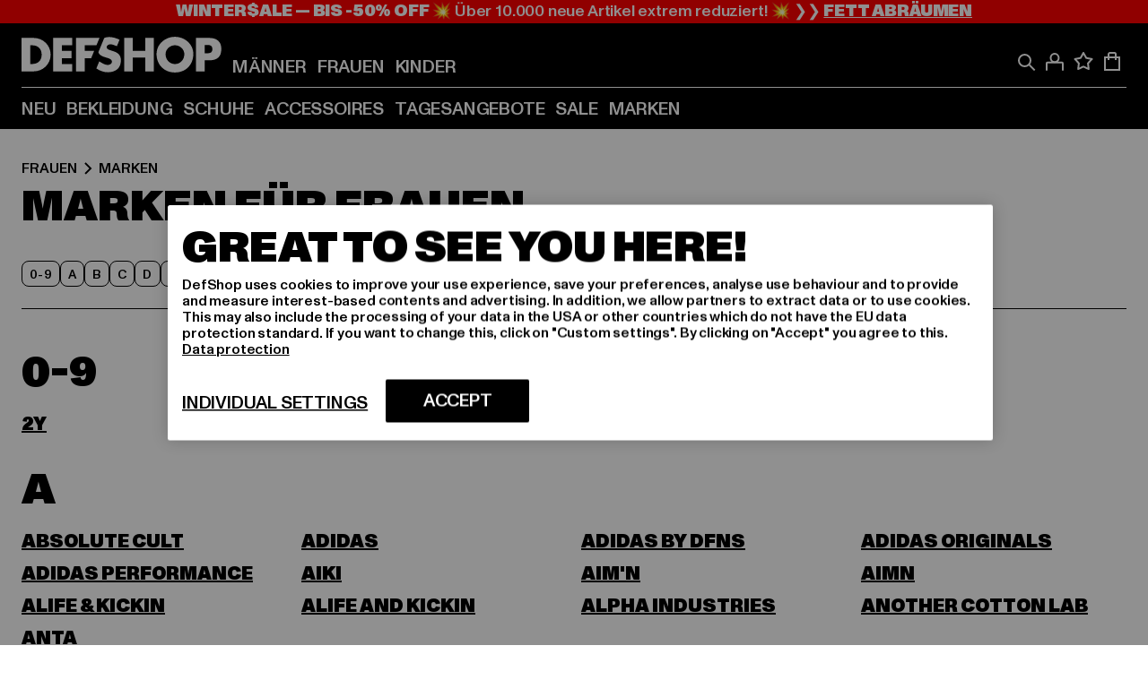

--- FILE ---
content_type: text/html; charset=utf-8
request_url: https://www.def-shop.com/c/frauen/marken/
body_size: 90823
content:
<!doctype html>
<html data-n-head-ssr lang="de" data-n-head="%7B%22lang%22:%7B%22ssr%22:%22de%22%7D%7D">
  <head >
    <meta data-n-head="ssr" name="format-detection" content="address=no,telephone=no,email=no"><meta data-n-head="ssr" name="viewport" content="width=device-width, initial-scale=1"><meta data-n-head="ssr" name="theme-color" content="#ffffff"><meta data-n-head="ssr" data-hid="charset" charset="utf-8"><meta data-n-head="ssr" data-hid="mobile-web-app-capable" name="mobile-web-app-capable" content="yes"><meta data-n-head="ssr" data-hid="og:type" name="og:type" property="og:type" content="website"><meta data-n-head="ssr" data-hid="title" name="title" content="Marken für Damen online kaufen | DefShop"><meta data-n-head="ssr" data-hid="og:title" property="og:title" content="Marken für Damen online kaufen | DefShop"><meta data-n-head="ssr" data-hid="twitter:title" name="twitter:title" content="Marken für Damen online kaufen | DefShop"><meta data-n-head="ssr" data-hid="description" name="description" content="Entdecke + für Damen im DefShop ✓ Über 800.000 zufriedene Kunden ✓ Gratis Rückversand ✓ Blitzversand ✓ Jetzt bestellen!"><meta data-n-head="ssr" data-hid="og:description" property="og:description" content="Entdecke + für Damen im DefShop ✓ Über 800.000 zufriedene Kunden ✓ Gratis Rückversand ✓ Blitzversand ✓ Jetzt bestellen!"><meta data-n-head="ssr" data-hid="twitter:description" name="twitter:description" content="Entdecke + für Damen im DefShop ✓ Über 800.000 zufriedene Kunden ✓ Gratis Rückversand ✓ Blitzversand ✓ Jetzt bestellen!"><meta data-n-head="ssr" data-hid="og:url" property="og:url" content="https://www.def-shop.com/c/frauen/marken/"><meta data-n-head="ssr" data-hid="og:locale" property="og:locale" content="de_DE"><meta data-n-head="ssr" data-hid="og:site_name" property="og:site_name" content="DefShop"><meta data-n-head="ssr" data-hid="twitter:card" name="twitter:card" content="summary"><meta data-n-head="ssr" data-hid="twitter:site" name="twitter:site" content="@username"><meta data-n-head="ssr" data-hid="twitter:url" name="twitter:url" content="https://www.def-shop.com/c/frauen/marken/"><meta data-n-head="ssr" data-hid="robots" name="robots" content="index, follow"><meta data-n-head="ssr" data-hid="google-site-verification" name="google-site-verification" content="6-Nybxf9tGcLirPP_MS6bqG6dAuUb0ejd-aC1OjYGRU"><meta data-n-head="ssr" data-hid="og:image" property="og:image" content="/_nuxt/assets/images/logo.svg"><title>Marken für Damen online kaufen | DefShop</title><link data-n-head="ssr" href="https://def-live.checkout.api.scayle.cloud/" rel="dns-prefetch"><link data-n-head="ssr" href="https://checkout-cdn.aboutyou.cloud/" rel="dns-prefetch"><link data-n-head="ssr" href="https://checkout.def-shop.com/" rel="dns-prefetch"><link data-n-head="ssr" href="https://widgets.trustedshops.com/" rel="dns-prefetch"><link data-n-head="ssr" href="https://a.storyblok.com/" rel="dns-prefetch"><link data-n-head="ssr" href="https://trck-de.def-shop.com/" rel="dns-prefetch"><link data-n-head="ssr" href="https://cdn.cookielaw.org/" rel="dns-prefetch"><link data-n-head="ssr" href="https://checkout-cdn.aboutyou.cloud/" rel="preconnect"><link data-n-head="ssr" href="https://checkout.def-shop.com/" rel="preconnect"><link data-n-head="ssr" href="https://def-live.checkout.api.scayle.cloud/" rel="preconnect"><link data-n-head="ssr" href="https://widgets.trustedshops.com/" rel="preconnect"><link data-n-head="ssr" href="https://def-live.cdn.aboutyou.cloud/" rel="preconnect"><link data-n-head="ssr" href="https://a.storyblok.com/" rel="preconnect"><link data-n-head="ssr" href="https://trck-de.def-shop.com/" rel="preconnect"><link data-n-head="ssr" href="https://cdn.cookielaw.org/" rel="preconnect"><link data-n-head="ssr" color="#ffffff" href="/favicons/safari-pinned-tab.svg" rel="mask-icon"><link data-n-head="ssr" href="/favicons/apple-icon-180x180.png" rel="apple-touch-icon"><link data-n-head="ssr" href="/favicons/apple-icon-152x152.png" rel="apple-touch-icon" sizes="152x152"><link data-n-head="ssr" href="/favicons/apple-icon-180x180.png" rel="apple-touch-icon" sizes="180x180"><link data-n-head="ssr" href="/favicons/favicon-16x16.png" rel="icon" sizes="16x16"><link data-n-head="ssr" href="/favicons/favicon-32x32.png" rel="icon" sizes="32x32"><link data-n-head="ssr" href="/favicons/favicon.ico" rel="shortcut icon"><link data-n-head="ssr" href="/favicons/manifest.json" rel="manifest"><link data-n-head="ssr" href="https://widgets.trustedshops.com/" rel="dns-prefetch"><link data-n-head="ssr" href="https://widgets.trustedshops.com/" rel="preconnect"><link data-n-head="ssr" data-hid="alternatede-DE" rel="alternate" href="https://www.def-shop.com/c/frauen/marken/" hreflang="de-de"><link data-n-head="ssr" data-hid="alternatede-CH" rel="alternate" href="https://www.def-shop.ch/c/frauen/marken/" hreflang="de-ch"><link data-n-head="ssr" data-hid="alternatede-AT" rel="alternate" href="https://www.def-shop.at/c/frauen/marken/" hreflang="de-at"><link data-n-head="ssr" data-hid="alternateen" rel="alternate" href="https://www.def-shop.net/c/women/brands/" hreflang="en"><link data-n-head="ssr" data-hid="alternatefr-FR" rel="alternate" href="https://www.def-shop.fr/c/femme/marques/" hreflang="fr-fr"><link data-n-head="ssr" data-hid="alternateit-IT" rel="alternate" href="https://www.def-shop.it/c/donna/marche/" hreflang="it-it"><link data-n-head="ssr" data-hid="alternatees-ES" rel="alternate" href="https://www.def-shop.es/c/mujeres/marcas/" hreflang="es-es"><link data-n-head="ssr" data-hid="alternatenl-NL" rel="alternate" href="https://www.def-shop.nl/c/dames/merken/" hreflang="nl-nl"><link data-n-head="ssr" data-hid="alternatefi-FI" rel="alternate" href="https://www.def-shop.fi/c/naiset/merkit/" hreflang="fi-fi"><link data-n-head="ssr" data-hid="alternatesv-SE" rel="alternate" href="https://www.def-shop.se/c/kvinnor/marken/" hreflang="sv-se"><link data-n-head="ssr" data-hid="alternateda-DK" rel="alternate" href="https://www.def-shop.dk/c/kvinder/maerker/" hreflang="da-dk"><link data-n-head="ssr" data-hid="alternatesk-SK" rel="alternate" href="https://www.def-shop.sk/c/zeny/brands/" hreflang="sk-sk"><link data-n-head="ssr" data-hid="alternatecs-CZ" rel="alternate" href="https://www.def-shop.cz/c/zeny/brands/" hreflang="cs-cz"><link data-n-head="ssr" data-hid="alternatenn-NO" rel="alternate" href="https://www.def-shop.no/c/kvinner/merker/" hreflang="nn-no"><link data-n-head="ssr" data-hid="alternatepl-PL" rel="alternate" href="https://www.def-shop.pl/c/damskie/marki/" hreflang="pl-pl"><link data-n-head="ssr" data-hid="alternatefr-BE" rel="alternate" href="https://fr.def-shop.be/c/femme/marques/" hreflang="fr-be"><link data-n-head="ssr" data-hid="alternatenl-BE" rel="alternate" href="https://www.def-shop.be/c/dames/merken/" hreflang="nl-be"><link data-n-head="ssr" data-hid="canonical" rel="canonical" href="https://www.def-shop.com/c/frauen/marken/"><script data-n-head="ssr" src="https://def-shop.app.baqend.com/v1/speedkit/install.js?d=production" async crossorigin="anonymous"></script><script data-n-head="ssr" data-hid="gtag-script" vmid="gtag-script">
        window.dataLayer = window.dataLayer || [];
        (function(){window.dataLayer.unshift(arguments);})('consent', 'default', {
          'ad_storage': 'denied',
          'analytics_storage': 'denied',
          'ad_user_data': 'denied',
          'ad_personalization': 'denied'
        });
        function gtag(){window.dataLayer.push(arguments);}
      </script><script data-n-head="ssr" data-hid="gtm-script" vmid="gtm-script">(function(w,d,s,l,i){w[l]=w[l]||[];w[l].push({'gtm.start':new Date().getTime(),event:'gtm.js'});var f=d.getElementsByTagName(s)[0],j=d.createElement(s),dl=l!='dataLayer'?'&l='+l:'';j.async=true;j.src='https://trck-de.def-shop.com/gtm.js?id='+i+dl;f.parentNode.insertBefore(j,f);})(window,document,'script','dataLayer','GTM-NP5NJR5');</script><script data-n-head="ssr" type="application/ld+json">{"@context":"https://schema.org","@type":"WebSite","url":"https://www.def-shop.com/c/frauen/","potentialAction":{"@type":"SearchAction","target":{"@type":"EntryPoint","urlTemplate":"https://www.def-shop.com/search?q={search_term_string}"},"query-input":"required name=search_term_string"}}</script><script data-n-head="ssr" type="application/ld+json">{"@context":"https://schema.org","@type":"Organization","name":"DefShop","url":"https://www.def-shop.com/c/frauen/","logo":"https://www.def-shop.com/_nuxt/img/logo.a178fbd.svg"}</script><script data-n-head="ssr" type="application/ld+json">{"@context":"https://schema.org","@type":"BreadcrumbList","itemListElement":[{"position":1,"@type":"ListItem","item":"https://www.def-shop.com/c/frauen/","name":"Startseite"},{"position":2,"@type":"ListItem","item":"https://www.def-shop.com/c/frauen/marken/","name":"Marken"}]}</script><noscript data-n-head="ssr" data-hid="gtm-noscript" vmid="gtm-noscript"><iframe src="https://trck-de.def-shop.com/ns.html?id=GTM-NP5NJR5" height="0" width="0" style="display:none;visibility:hidden"></iframe></noscript><link rel="preload" href="/_nuxt/e2eda2a.modern.js" as="script"><link rel="preload" href="/_nuxt/commons/app.ca28eb9cc1659c2a09b1.modern.js" as="script"><link rel="preload" href="/_nuxt/vendors/app.3cec9a888bf3b7d87d0e.modern.js" as="script"><link rel="preload" href="/_nuxt/app.9bd8a0260934c5d05440.modern.js" as="script"><link rel="preload" href="/_nuxt/fonts/ABCMonumentGrotesk-Medium.8643ba3.woff2" as="font" type="font/woff2" crossorigin><link rel="preload" href="/_nuxt/fonts/ABCMonumentGrotesk-Black.b34c7fc.woff2" as="font" type="font/woff2" crossorigin><link rel="preload" href="/_nuxt/ContentHTML.01cf6d69b7aef737d12a.modern.js" as="script"><link rel="preload" href="/_nuxt/pages/Search.cc0bffe8981c47483b06.modern.js" as="script"><link rel="preload" href="/_nuxt/2.3435d9272a9d3a6723b2.modern.js" as="script"><link rel="preload" href="/_nuxt/3.cfadece769201de8ad99.modern.js" as="script"><link rel="preload" href="/_nuxt/7.de4910106853bcc2ed1f.modern.js" as="script"><link rel="preload" href="/_nuxt/11.e9d1b24c494053d41a29.modern.js" as="script"><link rel="preload" href="/_nuxt/AppNewsletter.b56a3219a8d0b727a22c.modern.js" as="script"><link rel="preload" href="/_nuxt/1.8593f0d370a2f60f32a9.modern.js" as="script"><link rel="preload" href="/_nuxt/ContentHeading.97f2c90ad7b4857fa8d9.modern.js" as="script"><link rel="preload" href="/_nuxt/ContentSection.c33d3a23d79aa6b17bbe.modern.js" as="script"><link rel="preload" href="/_nuxt/ContentImageLink.8080afe95ac8fe8ccaf9.modern.js" as="script"><link rel="preload" href="/_nuxt/ContentLink.60f3a947d2d4d3fc5d81.modern.js" as="script"><link rel="preload" href="/_nuxt/ContentImage.3bee17dcb4ffba7220a6.modern.js" as="script"><link rel="preload" href="/_nuxt/FooterAsset.4c42b4a08c56031ae619.modern.js" as="script"><link rel="preload" href="/_nuxt/FooterPaymentInfo.e1abd4d29a14fe52f5a6.modern.js" as="script"><link rel="preload" href="/_nuxt/AppCookiesNotice.6ddc61e8478c4d82b6b7.modern.js" as="script"><style data-vue-ssr-id="16780096:0 42c8de90:0 05acdd20:0 1ec8c060:0 850c8fd4:0 13836a17:0 2b8de62a:0 535fd272:0 a44691e6:0 5ec78cb8:0 272b652e:0 3f0dfd0a:0 d1bed96e:0 4fa3b109:0 f6bf716e:0 72253cee:0 10a98da9:0 5bb0f3ae:0 ce0c9f96:0 3810d24a:0 be959b66:0 4257b286:0 ad5589ee:0 c088dd16:0 ab36644e:0 3908f5e3:0 1636cd6e:0 69d724ee:0 c928b35c:0 11be198c:0 1d83bdab:0 f8c5a76a:0 f8623eee:0 2d8ac5e1:0 1e6b857b:0 dec711d2:0 8b0cff22:0">@font-face{font-display:swap;font-family:Monument Grotesk;font-style:normal;font-weight:500;src:url(/_nuxt/fonts/ABCMonumentGrotesk-Medium.8643ba3.woff2) format("woff2"),url(/_nuxt/fonts/ABCMonumentGrotesk-Medium.a47da2f.woff) format("woff")}@font-face{font-display:swap;font-family:Monument Grotesk;font-style:normal;font-weight:900;src:url(/_nuxt/fonts/ABCMonumentGrotesk-Black.b34c7fc.woff2) format("woff2"),url(/_nuxt/fonts/ABCMonumentGrotesk-Black.d100238.woff) format("woff")}
.asf-fade-enter-active,.asf-fade-leave-active{transition-duration:.5s;transition-property:opacity;transition-timing-function:cubic-bezier(.4,0,.2,1);transition-timing-function:cubic-bezier(0,0,.2,1)}.asf-fade-enter,.asf-fade-leave,.asf-fade-leave-to{opacity:0}.asf-slide-top-enter-active,.asf-slide-top-leave-active{transition-duration:.3s;transition-property:transform;transition-timing-function:cubic-bezier(.4,0,.2,1);transition-timing-function:cubic-bezier(0,0,.2,1)}.asf-slide-top-enter,.asf-slide-top-leave-to{--tw-translate-y:-100%;transform:translate(var(--tw-translate-x),-100%) rotate(var(--tw-rotate)) skewX(var(--tw-skew-x)) skewY(var(--tw-skew-y)) scaleX(var(--tw-scale-x)) scaleY(var(--tw-scale-y));transform:translate(var(--tw-translate-x),var(--tw-translate-y)) rotate(var(--tw-rotate)) skewX(var(--tw-skew-x)) skewY(var(--tw-skew-y)) scaleX(var(--tw-scale-x)) scaleY(var(--tw-scale-y));transform:translate3d(var(--tw-translate-x),-100%,0) rotate(var(--tw-rotate)) skewX(var(--tw-skew-x)) skewY(var(--tw-skew-y)) scaleX(var(--tw-scale-x)) scaleY(var(--tw-scale-y));transform:translate3d(var(--tw-translate-x),var(--tw-translate-y),0) rotate(var(--tw-rotate)) skewX(var(--tw-skew-x)) skewY(var(--tw-skew-y)) scaleX(var(--tw-scale-x)) scaleY(var(--tw-scale-y));transition-duration:.3s;transition-property:transform;transition-timing-function:cubic-bezier(.4,0,.2,1);transition-timing-function:cubic-bezier(.4,0,1,1)}.asf-slide-bottom-enter-active,.asf-slide-bottom-leave-active{transition-duration:.3s;transition-property:transform;transition-timing-function:cubic-bezier(.4,0,.2,1);transition-timing-function:cubic-bezier(0,0,.2,1)}.asf-slide-bottom-enter,.asf-slide-bottom-leave-to{--tw-translate-y:100%;transform:translate(var(--tw-translate-x),100%) rotate(var(--tw-rotate)) skewX(var(--tw-skew-x)) skewY(var(--tw-skew-y)) scaleX(var(--tw-scale-x)) scaleY(var(--tw-scale-y));transform:translate(var(--tw-translate-x),var(--tw-translate-y)) rotate(var(--tw-rotate)) skewX(var(--tw-skew-x)) skewY(var(--tw-skew-y)) scaleX(var(--tw-scale-x)) scaleY(var(--tw-scale-y));transform:translate3d(var(--tw-translate-x),100%,0) rotate(var(--tw-rotate)) skewX(var(--tw-skew-x)) skewY(var(--tw-skew-y)) scaleX(var(--tw-scale-x)) scaleY(var(--tw-scale-y));transform:translate3d(var(--tw-translate-x),var(--tw-translate-y),0) rotate(var(--tw-rotate)) skewX(var(--tw-skew-x)) skewY(var(--tw-skew-y)) scaleX(var(--tw-scale-x)) scaleY(var(--tw-scale-y));transition-duration:.3s;transition-property:transform;transition-timing-function:cubic-bezier(.4,0,.2,1);transition-timing-function:cubic-bezier(.4,0,1,1)}.asf-slide-left-enter-active,.asf-slide-left-leave-active{transition-duration:.3s;transition-property:transform;transition-timing-function:cubic-bezier(.4,0,.2,1);transition-timing-function:cubic-bezier(0,0,.2,1)}.asf-slide-left-enter,.asf-slide-left-leave-to{--tw-translate-x:-100%;transform:translate(-100%,var(--tw-translate-y)) rotate(var(--tw-rotate)) skewX(var(--tw-skew-x)) skewY(var(--tw-skew-y)) scaleX(var(--tw-scale-x)) scaleY(var(--tw-scale-y));transform:translate(var(--tw-translate-x),var(--tw-translate-y)) rotate(var(--tw-rotate)) skewX(var(--tw-skew-x)) skewY(var(--tw-skew-y)) scaleX(var(--tw-scale-x)) scaleY(var(--tw-scale-y));transform:translate3d(-100%,var(--tw-translate-y),0) rotate(var(--tw-rotate)) skewX(var(--tw-skew-x)) skewY(var(--tw-skew-y)) scaleX(var(--tw-scale-x)) scaleY(var(--tw-scale-y));transform:translate3d(var(--tw-translate-x),var(--tw-translate-y),0) rotate(var(--tw-rotate)) skewX(var(--tw-skew-x)) skewY(var(--tw-skew-y)) scaleX(var(--tw-scale-x)) scaleY(var(--tw-scale-y));transition-duration:.3s;transition-property:transform;transition-timing-function:cubic-bezier(.4,0,.2,1);transition-timing-function:cubic-bezier(.4,0,1,1)}.asf-slide-right-enter-active,.asf-slide-right-leave-active{transition-duration:.3s;transition-property:transform;transition-timing-function:cubic-bezier(.4,0,.2,1);transition-timing-function:cubic-bezier(0,0,.2,1)}.asf-slide-right-enter,.asf-slide-right-leave-to{--tw-translate-x:100%;transform:translate(100%,var(--tw-translate-y)) rotate(var(--tw-rotate)) skewX(var(--tw-skew-x)) skewY(var(--tw-skew-y)) scaleX(var(--tw-scale-x)) scaleY(var(--tw-scale-y));transform:translate(var(--tw-translate-x),var(--tw-translate-y)) rotate(var(--tw-rotate)) skewX(var(--tw-skew-x)) skewY(var(--tw-skew-y)) scaleX(var(--tw-scale-x)) scaleY(var(--tw-scale-y));transform:translate3d(100%,var(--tw-translate-y),0) rotate(var(--tw-rotate)) skewX(var(--tw-skew-x)) skewY(var(--tw-skew-y)) scaleX(var(--tw-scale-x)) scaleY(var(--tw-scale-y));transform:translate3d(var(--tw-translate-x),var(--tw-translate-y),0) rotate(var(--tw-rotate)) skewX(var(--tw-skew-x)) skewY(var(--tw-skew-y)) scaleX(var(--tw-scale-x)) scaleY(var(--tw-scale-y));transition-duration:.3s;transition-property:transform;transition-timing-function:cubic-bezier(.4,0,.2,1);transition-timing-function:cubic-bezier(.4,0,1,1)}.asf-slide-bottom-left-enter-active,.asf-slide-bottom-left-leave-active,.asf-slide-top-left-enter-active,.asf-slide-top-left-leave-active{animation:asf-slide-from-left .4s cubic-bezier(.3,.46,.45,.94);animation:asf-slide-from-left var(--animation-function-main) var(--animation-duration)}.asf-slide-bottom-left-leave-active,.asf-slide-top-left-leave-active{animation-direction:reverse}.asf-slide-bottom-right-enter-active,.asf-slide-bottom-right-leave-active,.asf-slide-top-right-enter-active,.asf-slide-top-right-leave-active{animation:asf-slide-from-right .4s cubic-bezier(.3,.46,.45,.94);animation:asf-slide-from-right var(--animation-function-main) var(--animation-duration)}.asf-slide-bottom-right-leave-active,.asf-slide-top-right-leave-active{animation-direction:reverse}.asf-slide-top-center-enter-active,.asf-slide-top-center-leave-active{animation:asf-slide-from-top .4s cubic-bezier(.3,.46,.45,.94);animation:asf-slide-from-top var(--animation-function-main) var(--animation-duration)}.asf-slide-top-center-leave-active{animation-direction:reverse}.asf-slide-bottom-center-enter-active,.asf-slide-bottom-center-leave-active{animation:asf-slide-from-bottom .4s cubic-bezier(.3,.46,.45,.94);animation:asf-slide-from-bottom var(--animation-function-main) var(--animation-duration)}.asf-slide-bottom-center-leave-active{animation-direction:reverse}.asf-bounce-enter-active{animation:asf-bounce .3s}.asf-bounce-leave-active{animation:asf-bounce .3s reverse}.asf-pulse-enter-active{animation:sf-pulse .25s}.asf-pulse-leave-active{animation:asf-pulse .25s reverse}.asf-expand-enter-active,.asf-expand-leave-active{overflow:hidden;transition-duration:.3s;transition-property:height,opacity;transition-timing-function:cubic-bezier(.4,0,.2,1)}.asf-expand-enter,.asf-expand-leave-to{height:0;opacity:0}.asf-loading{--tw-bg-opacity:1;background-color:#e6e6e6;background-color:rgb(230 230 230/var(--tw-bg-opacity));overflow:hidden;position:relative}.asf-loading:after{--tw-content:"";animation:asf-loading 1.5s ease-in-out infinite;background-image:linear-gradient(90deg,#0000,#ffffffbf,#0000);bottom:0;content:"";content:var(--tw-content);left:0;position:absolute;right:0;top:0}@keyframes asf-loading{0%{transform:translateX(-100%)}to{transform:translateX(100%)}}@keyframes asf-fade-in{0%{opacity:0}to{opacity:1}}@keyframes asf-bounce{0%{transform:scale(0)}50%{transform:scale(1.2)}to{transform:scale(1)}}@keyframes asf-current-bounce{50%{transform:scale(1.35)}to{transform:scale(1)}}@keyframes asf-pulse{0%{transform:scale(1)}50%{transform:scale(1.2)}to{transform:scale(1)}}@keyframes asf-reverse-pulse{0%{transform:scale(1)}50%{transform:scale(.8)}to{transform:scale(1)}}@keyframes asf-rotate{0%{transform:rotate(0deg)}to{transform:rotate(1turn)}}@keyframes asf-slide-from-left{0%{transform:translateX(-100%)}to{transform:translateX(0)}}@keyframes asf-slide-from-right{0%{transform:translateX(100%)}to{transform:translateX(0)}}@keyframes asf-slide-from-top{0%{transform:translateY(-100%)}to{transform:translate(0)}}@keyframes asf-slide-from-bottom{0%{transform:translateY(100%)}to{transform:translate(0)}}@media (prefers-reduced-motion){*{animation:none!important;transition:none!important}}.asf-content{font-size:.875rem;line-height:1.5}.asf-content h1:not([class]),.asf-content h2:not([class]),.asf-content h3:not([class]),.asf-content h4:not([class]),.asf-content h5:not([class]),.asf-content h6:not([class]){--tw-text-opacity:1;color:#000;color:rgb(0 0 0/var(--tw-text-opacity));font-weight:900;margin-bottom:1rem;margin-top:2rem;text-transform:uppercase}.asf-content h1:not([class]){font-size:2.5rem;line-height:2.4375rem}@media (min-width:48em){.asf-content h1:not([class]){font-size:4rem;line-height:3.875rem}}@media (min-width:64em){.asf-content h1:not([class]){font-size:4.5rem;line-height:4.5rem}}.asf-content h2:not([class]){font-size:2rem;line-height:2.0625rem}@media (min-width:48em){.asf-content h2:not([class]){font-size:2.5rem;line-height:2.375rem}}@media (min-width:64em){.asf-content h2:not([class]){font-size:3rem;line-height:2.9375rem}}.asf-content h3:not([class]){font-size:1.5rem;line-height:1.5rem}@media (min-width:48em){.asf-content h3:not([class]){font-size:1.5rem;line-height:1.4375rem}}@media (min-width:64em){.asf-content h3:not([class]){font-size:2rem;line-height:1.9375rem}}.asf-content h4:not([class]){font-size:1.25rem;line-height:1.25rem}@media (min-width:48em){.asf-content h4:not([class]){font-size:1.25rem;line-height:1.1875rem}}@media (min-width:64em){.asf-content h4:not([class]){font-size:1.5rem;line-height:1.4375rem}}.asf-content h5:not([class]){font-size:1rem;line-height:1rem}@media (min-width:48em){.asf-content h5:not([class]){font-size:1.125rem;line-height:1.125rem}}@media (min-width:64em){.asf-content h5:not([class]){font-size:1.25rem;line-height:1.25rem}}.asf-content h6:not([class]){font-size:.875rem;line-height:.875rem}@media (min-width:64em){.asf-content h6:not([class]){font-size:1rem;line-height:1rem}}.asf-content ol,.asf-content ul{list-style-position:inside}.asf-content ol li,.asf-content ul li{margin-bottom:.625rem}.asf-content ul{list-style-type:disc}.asf-content ol{list-style-type:decimal}.asf-content p{margin-bottom:1rem}.content-medium{font-weight:500!important}.content-black{font-weight:900!important}.content-underline{text-decoration-line:underline!important}.content-line-through{text-decoration-line:line-through!important}.content-uppercase{text-transform:uppercase!important}.content-capitalize{text-transform:capitalize!important}.content-h1-primary{font-size:2.5rem;line-height:2.4375rem}@media (min-width:48em){.content-h1-primary{font-size:4rem;line-height:3.875rem}}@media (min-width:64em){.content-h1-primary{font-size:4.5rem;line-height:4.5rem}}.content-h1-primary{font-weight:900;text-transform:uppercase}.content-h2-primary{font-size:2rem;line-height:2.0625rem}@media (min-width:48em){.content-h2-primary{font-size:2.5rem;line-height:2.375rem}}@media (min-width:64em){.content-h2-primary{font-size:3rem;line-height:2.9375rem}}.content-h2-primary{font-weight:900;text-transform:uppercase}.content-h3-primary{font-size:1.5rem;line-height:1.5rem}@media (min-width:48em){.content-h3-primary{font-size:1.5rem;line-height:1.4375rem}}@media (min-width:64em){.content-h3-primary{font-size:2rem;line-height:1.9375rem}}.content-h3-primary{font-weight:900;text-transform:uppercase}.content-h4-primary{font-size:1.25rem;line-height:1.25rem}@media (min-width:48em){.content-h4-primary{font-size:1.25rem;line-height:1.1875rem}}@media (min-width:64em){.content-h4-primary{font-size:1.5rem;line-height:1.4375rem}}.content-h4-primary{font-weight:900;text-transform:uppercase}.content-h5-primary{font-size:1rem;line-height:1rem}@media (min-width:48em){.content-h5-primary{font-size:1.125rem;line-height:1.125rem}}@media (min-width:64em){.content-h5-primary{font-size:1.25rem;line-height:1.25rem}}.content-h5-primary{font-weight:900;text-transform:uppercase}.content-h6-primary{font-size:.875rem;line-height:.875rem}@media (min-width:64em){.content-h6-primary{font-size:1rem;line-height:1rem}}.content-h6-primary{font-weight:900;text-transform:uppercase}.content-h1-secondary{font-size:2.75rem;line-height:2.625rem}@media (min-width:48em){.content-h1-secondary{font-size:4rem;line-height:3.8125rem}}.content-h1-secondary{font-weight:500;text-transform:uppercase}.content-h2-secondary{font-size:2rem;line-height:1.9375rem}@media (min-width:48em){.content-h2-secondary{font-size:2.5rem;line-height:2.4375rem}}@media (min-width:64em){.content-h2-secondary{font-size:3rem;line-height:2.875rem}}.content-h2-secondary{font-weight:500;text-transform:uppercase}.content-h3-secondary{font-size:1.5rem;line-height:1.5rem}@media (min-width:48em){.content-h3-secondary{font-size:1.875rem;line-height:1.9375rem}}.content-h3-secondary{font-weight:500;text-transform:uppercase}.content-h4-secondary{font-size:1.25rem;line-height:1.25rem}@media (min-width:48em){.content-h4-secondary{font-size:1.375rem;line-height:1.375rem}}.content-h4-secondary{font-weight:500;text-transform:uppercase}.content-h5-secondary{font-size:1rem;line-height:1rem}@media (min-width:48em){.content-h5-secondary{font-size:1.125rem;line-height:1.125rem}}.content-h5-secondary{font-weight:500;text-transform:uppercase}.content-h6-secondary{font-size:.875rem;line-height:.875rem}@media (min-width:48em){.content-h6-secondary{font-size:1rem;line-height:1rem}}.content-h6-secondary{font-weight:500;text-transform:uppercase}.content-p1{font-size:1.25rem;font-weight:500;line-height:1.125}@media (min-width:48em){.content-p1{font-size:1.375rem}}@media (min-width:64em){.content-p1{font-size:1.5rem}}.content-p2{font-size:1rem;font-weight:500;line-height:1.125}@media (min-width:48em){.content-p2{font-size:1.125rem}}.content-p3{font-size:.875rem;font-weight:500;line-height:1.125}@media (min-width:48em){.content-p3{font-size:1rem}}.content-p4{font-size:.875rem;font-weight:500;line-height:1rem}.content-p5{font-size:.75rem;font-weight:500;line-height:1.125}.content-align-left{text-align:left!important}.content-align-center{text-align:center!important}.content-align-justify{text-align:justify!important}.content-align-right{text-align:right!important}.content-list-disc{list-style-type:disc!important}.content-list-decimal{list-style-type:decimal!important}.content-list-none{list-style-type:none}.content-list-check{list-style-image:url("data:image/svg+xml;charset=utf-8,%3Csvg width='16' height='13' fill='none' xmlns='http://www.w3.org/2000/svg'%3E%3Cpath d='M1 6.2 5.472 11 15 1' stroke='currentColor' stroke-width='2'/%3E%3C/svg%3E");list-style-position:inside!important}.content-table-wrapper{max-width:100%;overflow-x:auto;scrollbar-color:#878787 #0000;scrollbar-width:thin}.content-table-wrapper::-webkit-scrollbar{background-color:initial;border-radius:.5rem;width:.25rem}.content-table-wrapper::-webkit-scrollbar-thumb{background-color:#878787;border-radius:.5rem}.content-table-auto{border-collapse:collapse;border-width:1px;table-layout:auto;width:100%}.content-table-auto td,.content-table-auto th{padding:.5rem}.content-table-fixed{border-collapse:collapse;border-width:1px;table-layout:fixed}.content-table-fixed td,.content-table-fixed th{padding:.5rem;width:33.333333%}.content-table-bordered,.content-table-bordered td,.content-table-bordered th{border-width:1px}.content-table-responsive{max-width:100%;overflow-x:auto}.content-customer-wrapper{flex-wrap:wrap}.content-customer-box,.content-customer-wrapper{--tw-border-opacity:1;align-items:center;border-color:#e6e6e6;border-color:rgb(230 230 230/var(--tw-border-opacity));border-width:1px;display:flex;justify-content:center}.content-customer-box{height:5rem;width:50%}
/*! tailwindcss v3.3.2 | MIT License | https://tailwindcss.com*/*,:after,:before{border:0 solid;box-sizing:border-box}:after,:before{--tw-content:""}html{font-feature-settings:normal;font-family:Monument Grotesk,ui-sans-serif,system-ui,-apple-system,Segoe UI,Roboto,Ubuntu,Cantarell,Noto Sans,sans-serif,BlinkMacSystemFont,Helvetica Neue,Arial,Apple Color Emoji,Segoe UI Emoji,Segoe UI Symbol,Noto Color Emoji;font-variation-settings:normal;line-height:1.5;tab-size:4}body{line-height:inherit;margin:0}hr{border-top-width:1px;color:inherit;height:0}abbr:where([title]){text-decoration:underline;-webkit-text-decoration:underline dotted;text-decoration:underline dotted}h1,h2,h3,h4,h5,h6{font-size:inherit;font-weight:inherit}a{color:inherit;text-decoration:inherit}b,strong{font-weight:bolder}code,kbd,pre,samp{font-family:ui-monospace,SFMono-Regular,Menlo,Monaco,Consolas,Liberation Mono,Courier New,monospace;font-size:1em}small{font-size:80%}sub,sup{font-size:75%;line-height:0;position:relative;vertical-align:initial}sub{bottom:-.25em}sup{top:-.5em}table{border-collapse:collapse;border-color:inherit;text-indent:0}button,input,optgroup,select,textarea{color:inherit;font-family:inherit;font-size:100%;font-weight:inherit;line-height:inherit;margin:0;padding:0}button,select{text-transform:none}[type=button],[type=reset],[type=submit],button{-webkit-appearance:button;background-color:initial;background-image:none}:-moz-focusring{outline:auto}:-moz-ui-invalid{box-shadow:none}progress{vertical-align:initial}::-webkit-inner-spin-button,::-webkit-outer-spin-button{height:auto}[type=search]{-webkit-appearance:textfield;outline-offset:-2px}::-webkit-search-decoration{-webkit-appearance:none}::-webkit-file-upload-button{-webkit-appearance:button;font:inherit}summary{display:list-item}blockquote,dd,dl,figure,h1,h2,h3,h4,h5,h6,hr,p,pre{margin:0}fieldset{margin:0}fieldset,legend{padding:0}menu,ol,ul{list-style:none;margin:0;padding:0}textarea{resize:vertical}input::placeholder,textarea::placeholder{color:#9ca3af;opacity:1}[role=button],button{cursor:pointer}:disabled{cursor:default}audio,canvas,embed,iframe,img,object,svg,video{display:block;vertical-align:middle}img,video{height:auto;max-width:100%}[hidden]{display:none}:root{--site-width:120rem;--site-logo-width:8.375rem;--container-min:22.5rem;--container-max:90rem;--header-height:3.375rem;--header-top-height:4.5rem;--sidebar-max-width:23.4375rem;--refinements-max-width:85.6%;--animation-duration:0.4s;--animation-duration-fast:0.2s;--motion-ease-chevron:cubic-bezier(0.25,1.7,0.35,0.8);--animation-function-main:cubic-bezier(0.3,0.46,0.45,0.94);--promo-height:2.5rem;--bottom-bar-height:3.625rem;--bottom-navigation-container-height:calc(var(--promo-height) + var(--bottom-bar-height));--full-height:100vh}@media (min-width:48em){:root{--refinements-max-width:33rem}}@media (min-width:64em){:root{--site-logo-width:13.9375rem;--header-height:7.375rem}}@media (min-width:85.4375em){:root{--header-height:7.875rem}}@supports (height:100svh){:root{--full-height:100svh}}html{--tw-bg-opacity:1;--tw-text-opacity:1;-webkit-font-smoothing:antialiased;-moz-osx-font-smoothing:grayscale;-webkit-text-size-adjust:100%;background-color:#fff;background-color:rgb(255 255 255/var(--tw-bg-opacity));color:#000;color:rgb(0 0 0/var(--tw-text-opacity));direction:ltr;font-family:Monument Grotesk,ui-sans-serif,system-ui,-apple-system,Segoe UI,Roboto,Ubuntu,Cantarell,Noto Sans,sans-serif,BlinkMacSystemFont,Helvetica Neue,Arial,Apple Color Emoji,Segoe UI Emoji,Segoe UI Symbol,Noto Color Emoji;font-size:1rem;font-synthesis:none;font-weight:500}html.is-locked{height:100%;overflow:hidden}body{box-sizing:border-box;margin:0;min-width:22.5rem;min-width:var(--container-min);overflow-y:scroll;width:100%}.is-locked body{height:100%}[tabindex="0"],a,button,input,label,select,textarea{outline:2px solid #0000;outline-offset:2px}*,:after,:before{--tw-border-spacing-x:0;--tw-border-spacing-y:0;--tw-translate-x:0;--tw-translate-y:0;--tw-rotate:0;--tw-skew-x:0;--tw-skew-y:0;--tw-scale-x:1;--tw-scale-y:1;--tw-pan-x: ;--tw-pan-y: ;--tw-pinch-zoom: ;--tw-scroll-snap-strictness:proximity;--tw-gradient-from-position: ;--tw-gradient-via-position: ;--tw-gradient-to-position: ;--tw-ordinal: ;--tw-slashed-zero: ;--tw-numeric-figure: ;--tw-numeric-spacing: ;--tw-numeric-fraction: ;--tw-ring-inset: ;--tw-ring-offset-width:0px;--tw-ring-offset-color:#fff;--tw-ring-color:#3b82f680;--tw-ring-offset-shadow:0 0 #0000;--tw-ring-shadow:0 0 #0000;--tw-shadow:0 0 #0000;--tw-shadow-colored:0 0 #0000;--tw-blur: ;--tw-brightness: ;--tw-contrast: ;--tw-grayscale: ;--tw-hue-rotate: ;--tw-invert: ;--tw-saturate: ;--tw-sepia: ;--tw-drop-shadow: ;--tw-backdrop-blur: ;--tw-backdrop-brightness: ;--tw-backdrop-contrast: ;--tw-backdrop-grayscale: ;--tw-backdrop-hue-rotate: ;--tw-backdrop-invert: ;--tw-backdrop-opacity: ;--tw-backdrop-saturate: ;--tw-backdrop-sepia: }::backdrop{--tw-border-spacing-x:0;--tw-border-spacing-y:0;--tw-translate-x:0;--tw-translate-y:0;--tw-rotate:0;--tw-skew-x:0;--tw-skew-y:0;--tw-scale-x:1;--tw-scale-y:1;--tw-pan-x: ;--tw-pan-y: ;--tw-pinch-zoom: ;--tw-scroll-snap-strictness:proximity;--tw-gradient-from-position: ;--tw-gradient-via-position: ;--tw-gradient-to-position: ;--tw-ordinal: ;--tw-slashed-zero: ;--tw-numeric-figure: ;--tw-numeric-spacing: ;--tw-numeric-fraction: ;--tw-ring-inset: ;--tw-ring-offset-width:0px;--tw-ring-offset-color:#fff;--tw-ring-color:#3b82f680;--tw-ring-offset-shadow:0 0 #0000;--tw-ring-shadow:0 0 #0000;--tw-shadow:0 0 #0000;--tw-shadow-colored:0 0 #0000;--tw-blur: ;--tw-brightness: ;--tw-contrast: ;--tw-grayscale: ;--tw-hue-rotate: ;--tw-invert: ;--tw-saturate: ;--tw-sepia: ;--tw-drop-shadow: ;--tw-backdrop-blur: ;--tw-backdrop-brightness: ;--tw-backdrop-contrast: ;--tw-backdrop-grayscale: ;--tw-backdrop-hue-rotate: ;--tw-backdrop-invert: ;--tw-backdrop-opacity: ;--tw-backdrop-saturate: ;--tw-backdrop-sepia: }.container{width:100%}@media (min-width:48em){.container{max-width:48em}}@media (min-width:64em){.container{max-width:64em}}@media (min-width:85.4375em){.container{max-width:85.4375em}}.asf-grid-layout{grid-gap:.5rem;display:grid;gap:.5rem;grid-template-columns:repeat(6,minmax(0,1fr))}@media (min-width:48em){.asf-grid-layout{gap:1rem;grid-template-columns:repeat(12,minmax(0,1fr))}}@media (min-width:64em){.asf-grid-layout{gap:1.25rem}}.h1-primary{font-size:2.5rem;line-height:2.4375rem}@media (min-width:48em){.h1-primary{font-size:4rem;line-height:3.875rem}}@media (min-width:64em){.h1-primary{font-size:4.5rem;line-height:4.5rem}}.h2-primary{font-size:2rem;line-height:2.0625rem}@media (min-width:48em){.h2-primary{font-size:2.5rem;line-height:2.375rem}}@media (min-width:64em){.h2-primary{font-size:3rem;line-height:2.9375rem}}.h3-primary{font-size:1.5rem;line-height:1.5rem}@media (min-width:48em){.h3-primary{font-size:1.5rem;line-height:1.4375rem}}@media (min-width:64em){.h3-primary{font-size:2rem;line-height:1.9375rem}}.h4-primary{font-size:1.25rem;line-height:1.25rem}@media (min-width:48em){.h4-primary{font-size:1.25rem;line-height:1.1875rem}}@media (min-width:64em){.h4-primary{font-size:1.5rem;line-height:1.4375rem}}.h5-primary{font-size:1rem;line-height:1rem}@media (min-width:48em){.h5-primary{font-size:1.125rem;line-height:1.125rem}}@media (min-width:64em){.h5-primary{font-size:1.25rem;line-height:1.25rem}}.h6-primary{font-size:.875rem;line-height:.875rem}@media (min-width:64em){.h6-primary{font-size:1rem;line-height:1rem}}.h1-secondary{font-size:2.75rem;line-height:2.625rem}@media (min-width:48em){.h1-secondary{font-size:4rem;line-height:3.8125rem}}.h2-secondary{font-size:2rem;line-height:1.9375rem}@media (min-width:48em){.h2-secondary{font-size:2.5rem;line-height:2.4375rem}}@media (min-width:64em){.h2-secondary{font-size:3rem;line-height:2.875rem}}.h3-secondary{font-size:1.5rem;line-height:1.5rem}@media (min-width:48em){.h3-secondary{font-size:1.875rem;line-height:1.9375rem}}.h4-secondary{font-size:1.25rem;line-height:1.25rem}@media (min-width:48em){.h4-secondary{font-size:1.375rem;line-height:1.375rem}}.h5-secondary{font-size:1rem;line-height:1rem}@media (min-width:48em){.h5-secondary{font-size:1.125rem;line-height:1.125rem}}.h6-secondary{font-size:.875rem;line-height:.875rem}@media (min-width:48em){.h6-secondary{font-size:1rem;line-height:1rem}}.asf-link{color:inherit}.asf-link.m-wrapper{height:100%;left:0;position:absolute;top:0;width:100%;z-index:1}.asf-link-primary{display:inline-block;text-decoration-line:underline}.asf-link-primary:hover{--tw-text-opacity:1;color:#272727;color:rgb(39 39 39/var(--tw-text-opacity))}.asf-link-primary:active{--tw-text-opacity:1;color:#3f3f3f;color:rgb(63 63 63/var(--tw-text-opacity))}.common-button{align-items:center;border-radius:.125rem;display:flex;font-size:1.125rem;justify-content:center;line-height:1.25rem;transition-duration:.15s;transition-property:color,background-color,border-color,text-decoration-color,fill,stroke,opacity,box-shadow,transform,filter,-webkit-backdrop-filter;transition-property:color,background-color,border-color,text-decoration-color,fill,stroke,opacity,box-shadow,transform,filter,backdrop-filter;transition-property:color,background-color,border-color,text-decoration-color,fill,stroke,opacity,box-shadow,transform,filter,backdrop-filter,-webkit-backdrop-filter;transition-timing-function:cubic-bezier(.4,0,.2,1)}@media (min-width:48em){.common-button{font-size:1.25rem;line-height:1.5rem}}.common-button{--tw-text-opacity:1;color:#fff;color:rgb(255 255 255/var(--tw-text-opacity));font-family:Monument Grotesk,ui-sans-serif,system-ui,-apple-system,Segoe UI,Roboto,Ubuntu,Cantarell,Noto Sans,sans-serif,BlinkMacSystemFont,Helvetica Neue,Arial,Apple Color Emoji,Segoe UI Emoji,Segoe UI Symbol,Noto Color Emoji;letter-spacing:-.01em;text-transform:uppercase}.common-button:focus{outline-color:#b3b3b3;outline-offset:0;outline-width:4px}.common-button:active{outline:2px solid #0000;outline-offset:2px}.common-button{min-height:2.625rem}.common-button .asf-icon{pointer-events:none}.common-button.m-icon-after,.common-button.m-icon-before{column-gap:.125rem}@media (min-width:48em){.common-button.m-icon-after,.common-button.m-icon-before{column-gap:.25rem}}.common-button.m-icon-after{flex-direction:row-reverse}@media (min-width:48em){.common-button{min-height:3rem}}.disabled-button{--tw-text-opacity:1;color:#b3b3b3;color:rgb(179 179 179/var(--tw-text-opacity));cursor:not-allowed}.asf-button-primary{align-items:center;border-radius:.125rem;display:flex;font-size:1.125rem;justify-content:center;line-height:1.25rem;transition-duration:.15s;transition-property:color,background-color,border-color,text-decoration-color,fill,stroke,opacity,box-shadow,transform,filter,-webkit-backdrop-filter;transition-property:color,background-color,border-color,text-decoration-color,fill,stroke,opacity,box-shadow,transform,filter,backdrop-filter;transition-property:color,background-color,border-color,text-decoration-color,fill,stroke,opacity,box-shadow,transform,filter,backdrop-filter,-webkit-backdrop-filter;transition-timing-function:cubic-bezier(.4,0,.2,1)}@media (min-width:48em){.asf-button-primary{font-size:1.25rem;line-height:1.5rem}}.asf-button-primary{--tw-text-opacity:1;color:#fff;color:rgb(255 255 255/var(--tw-text-opacity));font-family:Monument Grotesk,ui-sans-serif,system-ui,-apple-system,Segoe UI,Roboto,Ubuntu,Cantarell,Noto Sans,sans-serif,BlinkMacSystemFont,Helvetica Neue,Arial,Apple Color Emoji,Segoe UI Emoji,Segoe UI Symbol,Noto Color Emoji;letter-spacing:-.01em;text-transform:uppercase}.asf-button-primary:focus{outline-color:#b3b3b3;outline-offset:0;outline-width:4px}.asf-button-primary:active{outline:2px solid #0000;outline-offset:2px}.asf-button-primary{min-height:2.625rem}.asf-button-primary .asf-icon{pointer-events:none}.asf-button-primary.m-icon-after,.asf-button-primary.m-icon-before{column-gap:.125rem}@media (min-width:48em){.asf-button-primary.m-icon-after,.asf-button-primary.m-icon-before{column-gap:.25rem}}.asf-button-primary.m-icon-after{flex-direction:row-reverse}@media (min-width:48em){.asf-button-primary{min-height:3rem}}.asf-button-primary{--tw-bg-opacity:1;background-color:#000;background-color:rgb(0 0 0/var(--tw-bg-opacity));padding:.625rem .375rem}@media (min-width:48em){.asf-button-primary{padding:.75rem .5rem}}.asf-button-primary:focus{--tw-bg-opacity:1;background-color:#272727;background-color:rgb(39 39 39/var(--tw-bg-opacity))}.asf-button-primary.is-disabled,.asf-button-primary:disabled{--tw-text-opacity:1;--tw-bg-opacity:1;background-color:#e6e6e6;background-color:rgb(230 230 230/var(--tw-bg-opacity));color:#b3b3b3;color:rgb(179 179 179/var(--tw-text-opacity));cursor:not-allowed}.asf-button-primary.m-light,.asf-button-primary.m-secondary{--tw-bg-opacity:1;--tw-text-opacity:1;background-color:#fff;background-color:rgb(255 255 255/var(--tw-bg-opacity));color:#000;color:rgb(0 0 0/var(--tw-text-opacity))}.asf-button-primary.m-light.is-disabled,.asf-button-primary.m-light:disabled,.asf-button-primary.m-secondary.is-disabled,.asf-button-primary.m-secondary:disabled{--tw-bg-opacity:1;--tw-text-opacity:1;background-color:#878787;background-color:rgb(135 135 135/var(--tw-bg-opacity));color:#b3b3b3;color:rgb(179 179 179/var(--tw-text-opacity))}@media (hover:hover){.asf-button-primary.m-light:hover,.asf-button-primary.m-secondary:hover{--tw-bg-opacity:1;--tw-text-opacity:1;background-color:#e6e6e6;background-color:rgb(230 230 230/var(--tw-bg-opacity));color:#000;color:rgb(0 0 0/var(--tw-text-opacity))}}@media not (pointer:coarse){.asf-button-primary.m-light:active,.asf-button-primary.m-secondary:active{--tw-bg-opacity:1;background-color:#b3b3b3;background-color:rgb(179 179 179/var(--tw-bg-opacity))}}.asf-button-primary.m-danger{--tw-bg-opacity:1;--tw-text-opacity:1;background-color:red;background-color:rgb(255 0 0/var(--tw-bg-opacity));color:#fff;color:rgb(255 255 255/var(--tw-text-opacity))}.asf-button-primary.m-danger.is-disabled,.asf-button-primary.m-danger:disabled{--tw-bg-opacity:1;--tw-text-opacity:1;background-color:#ff4747;background-color:rgb(255 71 71/var(--tw-bg-opacity));color:#e6e6e6;color:rgb(230 230 230/var(--tw-text-opacity))}@media (hover:hover){.asf-button-primary.m-danger:hover{--tw-bg-opacity:1;background-color:#ff7272;background-color:rgb(255 114 114/var(--tw-bg-opacity))}}@media not (pointer:coarse){.asf-button-primary.m-danger:active{--tw-bg-opacity:1;background-color:#ff4747;background-color:rgb(255 71 71/var(--tw-bg-opacity))}}.asf-button-primary.m-success{--tw-bg-opacity:1;--tw-text-opacity:1;background-color:#00bfa5;background-color:rgb(0 191 165/var(--tw-bg-opacity));color:#fff;color:rgb(255 255 255/var(--tw-text-opacity))}.asf-button-primary.m-success.is-disabled,.asf-button-primary.m-success:disabled{--tw-bg-opacity:1;--tw-text-opacity:1;background-color:#9ed2c6;background-color:rgb(158 210 198/var(--tw-bg-opacity));color:#e6e6e6;color:rgb(230 230 230/var(--tw-text-opacity))}@media (hover:hover){.asf-button-primary.m-success:hover{--tw-bg-opacity:1;background-color:#9ed2c6;background-color:rgb(158 210 198/var(--tw-bg-opacity))}}@media not (pointer:coarse){.asf-button-primary.m-success:active{--tw-bg-opacity:1;background-color:#9ed2c6;background-color:rgb(158 210 198/var(--tw-bg-opacity))}}.asf-button-primary.m-small{font-size:.75rem;min-height:0;padding-bottom:.375rem;padding-top:.375rem}@media (min-width:48em){.asf-button-primary.m-small{font-size:1rem;line-height:1rem}}@media (hover:hover){.asf-button-primary:hover{--tw-bg-opacity:1;--tw-text-opacity:1;background-color:#3f3f3f;background-color:rgb(63 63 63/var(--tw-bg-opacity));color:#fff;color:rgb(255 255 255/var(--tw-text-opacity))}}@media not (pointer:coarse){.asf-button-primary:active{--tw-bg-opacity:1;background-color:#272727;background-color:rgb(39 39 39/var(--tw-bg-opacity))}}.asf-button-secondary{align-items:center;border-radius:.125rem;display:flex;font-size:1.125rem;justify-content:center;line-height:1.25rem;transition-duration:.15s;transition-property:color,background-color,border-color,text-decoration-color,fill,stroke,opacity,box-shadow,transform,filter,-webkit-backdrop-filter;transition-property:color,background-color,border-color,text-decoration-color,fill,stroke,opacity,box-shadow,transform,filter,backdrop-filter;transition-property:color,background-color,border-color,text-decoration-color,fill,stroke,opacity,box-shadow,transform,filter,backdrop-filter,-webkit-backdrop-filter;transition-timing-function:cubic-bezier(.4,0,.2,1)}@media (min-width:48em){.asf-button-secondary{font-size:1.25rem;line-height:1.5rem}}.asf-button-secondary{color:#fff;color:rgb(255 255 255/var(--tw-text-opacity));font-family:Monument Grotesk,ui-sans-serif,system-ui,-apple-system,Segoe UI,Roboto,Ubuntu,Cantarell,Noto Sans,sans-serif,BlinkMacSystemFont,Helvetica Neue,Arial,Apple Color Emoji,Segoe UI Emoji,Segoe UI Symbol,Noto Color Emoji;letter-spacing:-.01em;text-transform:uppercase}.asf-button-secondary:focus{outline-color:#b3b3b3;outline-offset:0;outline-width:4px}.asf-button-secondary:active{outline:2px solid #0000;outline-offset:2px}.asf-button-secondary{min-height:2.625rem}.asf-button-secondary .asf-icon{pointer-events:none}.asf-button-secondary.m-icon-after,.asf-button-secondary.m-icon-before{column-gap:.125rem}@media (min-width:48em){.asf-button-secondary.m-icon-after,.asf-button-secondary.m-icon-before{column-gap:.25rem}}.asf-button-secondary.m-icon-after{flex-direction:row-reverse}@media (min-width:48em){.asf-button-secondary{min-height:3rem}}.asf-button-secondary{--tw-text-opacity:1;background-color:initial;color:#000;color:rgb(0 0 0/var(--tw-text-opacity));min-height:2rem;padding:.25rem .125rem;text-decoration-line:underline}.asf-button-secondary.is-disabled,.asf-button-secondary:disabled{--tw-text-opacity:1;color:#b3b3b3;color:rgb(179 179 179/var(--tw-text-opacity));cursor:not-allowed}.asf-button-secondary.m-light,.asf-button-secondary.m-secondary{--tw-text-opacity:1;color:#fff;color:rgb(255 255 255/var(--tw-text-opacity))}.asf-button-secondary.m-light.is-disabled,.asf-button-secondary.m-light:disabled,.asf-button-secondary.m-secondary.is-disabled,.asf-button-secondary.m-secondary:disabled{--tw-text-opacity:1;color:#6a6a6a;color:rgb(106 106 106/var(--tw-text-opacity))}.asf-button-secondary.m-icon-after:not(.m-small),.asf-button-secondary.m-icon-before:not(.m-small){text-decoration-line:none}.asf-button-secondary.m-small{font-size:.75rem;min-height:0;padding:0}@media (min-width:48em){.asf-button-secondary.m-small{font-size:1rem;line-height:1rem}}@media not (pointer:coarse){.asf-button-secondary:active{--tw-text-opacity:1;color:#272727;color:rgb(39 39 39/var(--tw-text-opacity))}}.asf-button-outline{align-items:center;border-radius:.125rem;display:flex;font-size:1.125rem;justify-content:center;line-height:1.25rem;transition-duration:.15s;transition-property:color,background-color,border-color,text-decoration-color,fill,stroke,opacity,box-shadow,transform,filter,-webkit-backdrop-filter;transition-property:color,background-color,border-color,text-decoration-color,fill,stroke,opacity,box-shadow,transform,filter,backdrop-filter;transition-property:color,background-color,border-color,text-decoration-color,fill,stroke,opacity,box-shadow,transform,filter,backdrop-filter,-webkit-backdrop-filter;transition-timing-function:cubic-bezier(.4,0,.2,1)}@media (min-width:48em){.asf-button-outline{font-size:1.25rem;line-height:1.5rem}}.asf-button-outline{color:#fff;color:rgb(255 255 255/var(--tw-text-opacity));font-family:Monument Grotesk,ui-sans-serif,system-ui,-apple-system,Segoe UI,Roboto,Ubuntu,Cantarell,Noto Sans,sans-serif,BlinkMacSystemFont,Helvetica Neue,Arial,Apple Color Emoji,Segoe UI Emoji,Segoe UI Symbol,Noto Color Emoji;letter-spacing:-.01em;text-transform:uppercase}.asf-button-outline:focus{outline-color:#b3b3b3;outline-offset:0;outline-width:4px}.asf-button-outline:active{outline:2px solid #0000;outline-offset:2px}.asf-button-outline{min-height:2.625rem}.asf-button-outline .asf-icon{pointer-events:none}.asf-button-outline.m-icon-after,.asf-button-outline.m-icon-before{column-gap:.125rem}@media (min-width:48em){.asf-button-outline.m-icon-after,.asf-button-outline.m-icon-before{column-gap:.25rem}}.asf-button-outline.m-icon-after{flex-direction:row-reverse}@media (min-width:48em){.asf-button-outline{min-height:3rem}}.asf-button-outline{--tw-border-opacity:1;--tw-text-opacity:1;border-color:#000;border-color:rgb(0 0 0/var(--tw-border-opacity));border-width:2px;color:#000;color:rgb(0 0 0/var(--tw-text-opacity));padding:.625rem .375rem}@media (min-width:48em){.asf-button-outline{padding:.75rem .5rem}}.asf-button-outline:focus{--tw-border-opacity:1;--tw-text-opacity:1;border-color:#272727;border-color:rgb(39 39 39/var(--tw-border-opacity));color:#272727;color:rgb(39 39 39/var(--tw-text-opacity))}.asf-button-outline.is-disabled,.asf-button-outline:disabled{--tw-text-opacity:1;--tw-border-opacity:1;border-color:#e6e6e6;border-color:rgb(230 230 230/var(--tw-border-opacity));color:#b3b3b3;color:rgb(179 179 179/var(--tw-text-opacity));cursor:not-allowed}.asf-button-outline.m-success{--tw-border-opacity:1;--tw-text-opacity:1;border-color:#00bfa5;border-color:rgb(0 191 165/var(--tw-border-opacity));color:#00bfa5;color:rgb(0 191 165/var(--tw-text-opacity))}.asf-button-outline.m-success:focus{--tw-border-opacity:1;--tw-text-opacity:1;background-color:initial;border-color:#9ed2c6;border-color:rgb(158 210 198/var(--tw-border-opacity));color:#9ed2c6;color:rgb(158 210 198/var(--tw-text-opacity))}.asf-button-outline.m-success.is-disabled,.asf-button-outline.m-success:disabled{--tw-border-opacity:1;--tw-text-opacity:1;border-color:#9ed2c6;border-color:rgb(158 210 198/var(--tw-border-opacity));color:#e6e6e6;color:rgb(230 230 230/var(--tw-text-opacity));color:#9ed2c6;color:rgb(158 210 198/var(--tw-text-opacity))}@media (hover:hover){.asf-button-outline.m-success:hover{--tw-border-opacity:1;--tw-text-opacity:1;background-color:initial;border-color:#9ed2c6;border-color:rgb(158 210 198/var(--tw-border-opacity));color:#9ed2c6;color:rgb(158 210 198/var(--tw-text-opacity))}}@media not (pointer:coarse){.asf-button-outline.m-success:active{--tw-border-opacity:1;--tw-text-opacity:1;background-color:initial;border-color:#9ed2c6;border-color:rgb(158 210 198/var(--tw-border-opacity));color:#9ed2c6;color:rgb(158 210 198/var(--tw-text-opacity))}}@media (hover:hover){.asf-button-outline:hover{--tw-border-opacity:1;--tw-text-opacity:1;border-color:#3f3f3f;border-color:rgb(63 63 63/var(--tw-border-opacity));color:#3f3f3f;color:rgb(63 63 63/var(--tw-text-opacity))}}@media not (pointer:coarse){.asf-button-outline:active{--tw-border-opacity:1;--tw-text-opacity:1;border-color:#272727;border-color:rgb(39 39 39/var(--tw-border-opacity));color:#272727;color:rgb(39 39 39/var(--tw-text-opacity))}}.\!sr-only{clip:rect(0,0,0,0)!important;border-width:0!important;height:1px!important;margin:-1px!important;overflow:hidden!important;padding:0!important;position:absolute!important;white-space:nowrap!important;width:1px!important}.sr-only{clip:rect(0,0,0,0);border-width:0;height:1px;margin:-1px;overflow:hidden;padding:0;position:absolute;white-space:nowrap;width:1px}.pointer-events-none{pointer-events:none}.pointer-events-auto{pointer-events:auto}.visible{visibility:visible}.invisible{visibility:hidden}.static{position:static}.fixed{position:fixed}.absolute{position:absolute}.relative{position:relative}.sticky{position:sticky}.inset-0{bottom:0;left:0;right:0;top:0}.-bottom-1{bottom:-.25rem}.-bottom-1\.5{bottom:-.375rem}.-top-0{top:0}.bottom-0{bottom:0}.bottom-1{bottom:.25rem}.bottom-1\.5{bottom:.375rem}.bottom-1\/3{bottom:33.333333%}.bottom-16{bottom:4rem}.bottom-2{bottom:.5rem}.bottom-3{bottom:.75rem}.bottom-4{bottom:1rem}.bottom-6{bottom:1.5rem}.bottom-8{bottom:2rem}.bottom-\[4\.25rem\]{bottom:4.25rem}.left-0{left:0}.left-1\/2{left:50%}.left-2{left:.5rem}.left-2\.5{left:.625rem}.left-2\/3{left:66.666667%}.left-4{left:1rem}.left-\[1\.375rem\]{left:1.375rem}.right-0{right:0}.right-0\.5{right:.125rem}.right-1{right:.25rem}.right-1\.5{right:.375rem}.right-2{right:.5rem}.right-3{right:.75rem}.right-4{right:1rem}.right-8{right:2rem}.top-0{top:0}.top-1{top:.25rem}.top-1\.5{top:.375rem}.top-1\/2{top:50%}.top-2{top:.5rem}.top-2\.5{top:.625rem}.top-4{top:1rem}.top-6{top:1.5rem}.top-full{top:100%}.z-0{z-index:0}.z-1{z-index:1}.z-10{z-index:10}.z-15{z-index:15}.z-20{z-index:20}.z-5{z-index:5}.z-50{z-index:50}.-order-1{order:-1}.order-1{order:1}.col-span-1{grid-column:span 1/span 1}.col-span-12{grid-column:span 12/span 12}.col-span-6{grid-column:span 6/span 6}.col-span-full{grid-column:1/-1}.col-start-1{grid-column-start:1}.col-start-2{grid-column-start:2}.row-auto{grid-row:auto}.row-span-full{grid-row:1/-1}.m-0{margin:0}.m-2{margin:.5rem}.m-auto{margin:auto}.-mx-2{margin-left:-.5rem;margin-right:-.5rem}.mx-0{margin-left:0;margin-right:0}.mx-2{margin-left:.5rem;margin-right:.5rem}.mx-2\.5{margin-left:.625rem;margin-right:.625rem}.mx-3{margin-left:.75rem;margin-right:.75rem}.mx-5{margin-left:1.25rem;margin-right:1.25rem}.mx-6{margin-left:1.5rem;margin-right:1.5rem}.mx-auto{margin-left:auto;margin-right:auto}.my-0{margin-bottom:0;margin-top:0}.my-1{margin-bottom:.25rem;margin-top:.25rem}.my-1\.5{margin-bottom:.375rem;margin-top:.375rem}.my-14{margin-bottom:3.5rem;margin-top:3.5rem}.my-2{margin-bottom:.5rem;margin-top:.5rem}.my-5{margin-bottom:1.25rem;margin-top:1.25rem}.my-6{margin-bottom:1.5rem;margin-top:1.5rem}.-mb-0{margin-bottom:0}.-ml-4{margin-left:-1rem}.-ml-\[100\%\]{margin-left:-100%}.-mt-0{margin-top:0}.-mt-0\.5{margin-top:-.125rem}.-mt-1{margin-top:-.25rem}.mb-0{margin-bottom:0}.mb-0\.5{margin-bottom:.125rem}.mb-1{margin-bottom:.25rem}.mb-1\.5{margin-bottom:.375rem}.mb-10{margin-bottom:2.5rem}.mb-12{margin-bottom:3rem}.mb-16{margin-bottom:4rem}.mb-2{margin-bottom:.5rem}.mb-2\.5{margin-bottom:.625rem}.mb-20{margin-bottom:5rem}.mb-22{margin-bottom:5.5rem}.mb-24{margin-bottom:6rem}.mb-28{margin-bottom:7rem}.mb-3{margin-bottom:.75rem}.mb-32{margin-bottom:8rem}.mb-4{margin-bottom:1rem}.mb-5{margin-bottom:1.25rem}.mb-5\.5{margin-bottom:1.375rem}.mb-6{margin-bottom:1.5rem}.mb-8{margin-bottom:2rem}.mb-9{margin-bottom:2.25rem}.mb-\[1\.125rem\]{margin-bottom:1.125rem}.mb-\[1\.375rem\]{margin-bottom:1.375rem}.mb-\[4\.75rem\]{margin-bottom:4.75rem}.mb-\[7\.125rem\]{margin-bottom:7.125rem}.mb-\[7\.5rem\]{margin-bottom:7.5rem}.ml-0{margin-left:0}.ml-1{margin-left:.25rem}.ml-3{margin-left:.75rem}.ml-6{margin-left:1.5rem}.ml-auto{margin-left:auto}.mr-0{margin-right:0}.mr-1{margin-right:.25rem}.mr-2{margin-right:.5rem}.mr-2\.5{margin-right:.625rem}.mr-3{margin-right:.75rem}.mr-4{margin-right:1rem}.mr-auto{margin-right:auto}.mt-0{margin-top:0}.mt-0\.5{margin-top:.125rem}.mt-1{margin-top:.25rem}.mt-1\.5{margin-top:.375rem}.mt-10{margin-top:2.5rem}.mt-12{margin-top:3rem}.mt-13{margin-top:3.25rem}.mt-16{margin-top:4rem}.mt-2{margin-top:.5rem}.mt-2\.5{margin-top:.625rem}.mt-20{margin-top:5rem}.mt-3{margin-top:.75rem}.mt-4{margin-top:1rem}.mt-5{margin-top:1.25rem}.mt-6{margin-top:1.5rem}.mt-7{margin-top:1.75rem}.mt-8{margin-top:2rem}.mt-9{margin-top:2.25rem}.mt-\[4\.25rem\]{margin-top:4.25rem}.mt-auto{margin-top:auto}.box-border{box-sizing:border-box}.box-content{box-sizing:initial}.block{display:block}.inline-block{display:inline-block}.inline{display:inline}.flex{display:flex}.inline-flex{display:inline-flex}.table{display:table}.grid{display:grid}.contents{display:contents}.hidden{display:none}.aspect-25-36{aspect-ratio:25/36}.aspect-square{aspect-ratio:1/1}.\!h-12{height:3rem!important}.h-0{height:0}.h-0\.5{height:.125rem}.h-10{height:2.5rem}.h-11{height:2.75rem}.h-12{height:3rem}.h-14{height:3.5rem}.h-16{height:4rem}.h-2{height:.5rem}.h-2\.5{height:.625rem}.h-20{height:5rem}.h-3{height:.75rem}.h-3\.5{height:.875rem}.h-4{height:1rem}.h-5{height:1.25rem}.h-6{height:1.5rem}.h-7{height:1.75rem}.h-8{height:2rem}.h-9{height:2.25rem}.h-\[1\.125rem\]{height:1.125rem}.h-\[18px\]{height:18px}.h-\[2\.625rem\]{height:2.625rem}.h-auto{height:auto}.h-full{height:100%}.h-px{height:1px}.h-screen{height:100vh}.max-h-16{max-height:4rem}.max-h-\[12\.875rem\]{max-height:12.875rem}.max-h-\[31\.5rem\]{max-height:31.5rem}.max-h-\[44\.875rem\]{max-height:44.875rem}.max-h-full{max-height:100%}.max-h-inherit{max-height:inherit}.min-h-0{min-height:0}.min-h-\[1\.175rem\]{min-height:1.175rem}.min-h-\[1\.5rem\]{min-height:1.5rem}.min-h-\[1\.875rem\]{min-height:1.875rem}.min-h-\[2\.5rem\]{min-height:2.5rem}.min-h-\[3rem\]{min-height:3rem}.min-h-\[4\.375rem\]{min-height:4.375rem}.min-h-\[4\.5rem\]{min-height:4.5rem}.min-h-\[50vh\]{min-height:50vh}.min-h-fit{min-height:-moz-fit-content;min-height:fit-content}.min-h-full{min-height:100%}.min-h-max{min-height:max-content}.min-h-min{min-height:min-content}.\!w-full{width:100%!important}.w-0{width:0}.w-1\/2{width:50%}.w-1\/3{width:33.333333%}.w-10{width:2.5rem}.w-11{width:2.75rem}.w-16{width:4rem}.w-2{width:.5rem}.w-2\.5{width:.625rem}.w-20{width:5rem}.w-3{width:.75rem}.w-3\.5{width:.875rem}.w-32{width:8rem}.w-4{width:1rem}.w-4\/5{width:80%}.w-48{width:12rem}.w-5{width:1.25rem}.w-5\/6{width:83.333333%}.w-6{width:1.5rem}.w-60{width:15rem}.w-7{width:1.75rem}.w-8{width:2rem}.w-\[1\.125rem\]{width:1.125rem}.w-\[22\.5rem\]{width:22.5rem}.w-\[300\%\]{width:300%}.w-\[6\.5rem\]{width:6.5rem}.w-\[97\%\]{width:97%}.w-auto{width:auto}.w-fit{width:-moz-fit-content;width:fit-content}.w-full{width:100%}.w-max{width:max-content}.min-w-0{min-width:0}.min-w-\[1\.5rem\]{min-width:1.5rem}.min-w-\[10rem\]{min-width:10rem}.min-w-\[2\.5rem\]{min-width:2.5rem}.min-w-fit{min-width:-moz-fit-content;min-width:fit-content}.min-w-full{min-width:100%}.min-w-max{min-width:max-content}.min-w-min{min-width:min-content}.max-w-2xl{max-width:42rem}.max-w-4xl{max-width:56rem}.max-w-\[17\.5rem\]{max-width:17.5rem}.max-w-\[21rem\]{max-width:21rem}.max-w-\[23rem\]{max-width:23rem}.max-w-\[39\.375rem\]{max-width:39.375rem}.max-w-\[57\.5rem\]{max-width:57.5rem}.max-w-\[80\%\]{max-width:80%}.max-w-full{max-width:100%}.max-w-none{max-width:none}.flex-1{flex:1 1 0%}.flex-auto{flex:1 1 auto}.flex-initial{flex:0 1 auto}.flex-shrink-0{flex-shrink:0}.shrink{flex-shrink:1}.shrink-0{flex-shrink:0}.flex-grow{flex-grow:1}.grow-0{flex-grow:0}.basis-0{flex-basis:0px}.basis-\[19\.75rem\]{flex-basis:19.75rem}.basis-full{flex-basis:100%}.table-auto{table-layout:auto}.border-collapse{border-collapse:collapse}.-translate-x-1\/2{--tw-translate-x:-50%;transform:translate(-50%,var(--tw-translate-y)) rotate(var(--tw-rotate)) skewX(var(--tw-skew-x)) skewY(var(--tw-skew-y)) scaleX(var(--tw-scale-x)) scaleY(var(--tw-scale-y));transform:translate(var(--tw-translate-x),var(--tw-translate-y)) rotate(var(--tw-rotate)) skewX(var(--tw-skew-x)) skewY(var(--tw-skew-y)) scaleX(var(--tw-scale-x)) scaleY(var(--tw-scale-y))}.-translate-x-full{--tw-translate-x:-100%;transform:translate(-100%,var(--tw-translate-y)) rotate(var(--tw-rotate)) skewX(var(--tw-skew-x)) skewY(var(--tw-skew-y)) scaleX(var(--tw-scale-x)) scaleY(var(--tw-scale-y));transform:translate(var(--tw-translate-x),var(--tw-translate-y)) rotate(var(--tw-rotate)) skewX(var(--tw-skew-x)) skewY(var(--tw-skew-y)) scaleX(var(--tw-scale-x)) scaleY(var(--tw-scale-y))}.-translate-y-1\/2{--tw-translate-y:-50%;transform:translate(var(--tw-translate-x),-50%) rotate(var(--tw-rotate)) skewX(var(--tw-skew-x)) skewY(var(--tw-skew-y)) scaleX(var(--tw-scale-x)) scaleY(var(--tw-scale-y));transform:translate(var(--tw-translate-x),var(--tw-translate-y)) rotate(var(--tw-rotate)) skewX(var(--tw-skew-x)) skewY(var(--tw-skew-y)) scaleX(var(--tw-scale-x)) scaleY(var(--tw-scale-y))}.-translate-y-full{--tw-translate-y:-100%;transform:translate(var(--tw-translate-x),-100%) rotate(var(--tw-rotate)) skewX(var(--tw-skew-x)) skewY(var(--tw-skew-y)) scaleX(var(--tw-scale-x)) scaleY(var(--tw-scale-y));transform:translate(var(--tw-translate-x),var(--tw-translate-y)) rotate(var(--tw-rotate)) skewX(var(--tw-skew-x)) skewY(var(--tw-skew-y)) scaleX(var(--tw-scale-x)) scaleY(var(--tw-scale-y))}.translate-x-1\/2{--tw-translate-x:50%;transform:translate(50%,var(--tw-translate-y)) rotate(var(--tw-rotate)) skewX(var(--tw-skew-x)) skewY(var(--tw-skew-y)) scaleX(var(--tw-scale-x)) scaleY(var(--tw-scale-y));transform:translate(var(--tw-translate-x),var(--tw-translate-y)) rotate(var(--tw-rotate)) skewX(var(--tw-skew-x)) skewY(var(--tw-skew-y)) scaleX(var(--tw-scale-x)) scaleY(var(--tw-scale-y))}.translate-x-full{--tw-translate-x:100%;transform:translate(100%,var(--tw-translate-y)) rotate(var(--tw-rotate)) skewX(var(--tw-skew-x)) skewY(var(--tw-skew-y)) scaleX(var(--tw-scale-x)) scaleY(var(--tw-scale-y));transform:translate(var(--tw-translate-x),var(--tw-translate-y)) rotate(var(--tw-rotate)) skewX(var(--tw-skew-x)) skewY(var(--tw-skew-y)) scaleX(var(--tw-scale-x)) scaleY(var(--tw-scale-y))}.translate-y-full{--tw-translate-y:100%;transform:translate(var(--tw-translate-x),100%) rotate(var(--tw-rotate)) skewX(var(--tw-skew-x)) skewY(var(--tw-skew-y)) scaleX(var(--tw-scale-x)) scaleY(var(--tw-scale-y));transform:translate(var(--tw-translate-x),var(--tw-translate-y)) rotate(var(--tw-rotate)) skewX(var(--tw-skew-x)) skewY(var(--tw-skew-y)) scaleX(var(--tw-scale-x)) scaleY(var(--tw-scale-y))}.scale-0{--tw-scale-x:0;--tw-scale-y:0;transform:translate(var(--tw-translate-x),var(--tw-translate-y)) rotate(var(--tw-rotate)) skewX(var(--tw-skew-x)) skewY(var(--tw-skew-y)) scaleX(0) scaleY(0);transform:translate(var(--tw-translate-x),var(--tw-translate-y)) rotate(var(--tw-rotate)) skewX(var(--tw-skew-x)) skewY(var(--tw-skew-y)) scaleX(var(--tw-scale-x)) scaleY(var(--tw-scale-y))}.scale-100{--tw-scale-x:1;--tw-scale-y:1;transform:translate(var(--tw-translate-x),var(--tw-translate-y)) rotate(var(--tw-rotate)) skewX(var(--tw-skew-x)) skewY(var(--tw-skew-y)) scaleX(1) scaleY(1)}.scale-100,.transform{transform:translate(var(--tw-translate-x),var(--tw-translate-y)) rotate(var(--tw-rotate)) skewX(var(--tw-skew-x)) skewY(var(--tw-skew-y)) scaleX(var(--tw-scale-x)) scaleY(var(--tw-scale-y))}.transform-gpu{transform:translate3d(var(--tw-translate-x),var(--tw-translate-y),0) rotate(var(--tw-rotate)) skewX(var(--tw-skew-x)) skewY(var(--tw-skew-y)) scaleX(var(--tw-scale-x)) scaleY(var(--tw-scale-y))}.cursor-default{cursor:default}.cursor-grabbing{cursor:grabbing}.cursor-not-allowed{cursor:not-allowed}.cursor-pointer{cursor:pointer}.select-none{-webkit-user-select:none;user-select:none}.resize{resize:both}.snap-x{scroll-snap-type:x var(--tw-scroll-snap-strictness)}.snap-y{scroll-snap-type:y var(--tw-scroll-snap-strictness)}.snap-mandatory{--tw-scroll-snap-strictness:mandatory}.snap-start{scroll-snap-align:start}.scroll-p-0{scroll-padding:0}.list-disc{list-style-type:disc}.list-none{list-style-type:none}.appearance-none{-webkit-appearance:none;appearance:none}.grid-flow-col{grid-auto-flow:column}.grid-cols-1{grid-template-columns:repeat(1,minmax(0,1fr))}.grid-cols-2{grid-template-columns:repeat(2,minmax(0,1fr))}.grid-cols-\[auto_1fr\]{grid-template-columns:auto 1fr}.grid-rows-1{grid-template-rows:repeat(1,minmax(0,1fr))}.grid-rows-2{grid-template-rows:repeat(2,minmax(0,1fr))}.grid-rows-3{grid-template-rows:repeat(3,minmax(0,1fr))}.flex-row{flex-direction:row}.flex-row-reverse{flex-direction:row-reverse}.flex-col{flex-direction:column}.flex-col-reverse{flex-direction:column-reverse}.flex-wrap{flex-wrap:wrap}.flex-nowrap{flex-wrap:nowrap}.content-center{align-content:center}.items-start{align-items:flex-start}.items-end{align-items:flex-end}.items-center{align-items:center}.items-baseline{align-items:baseline}.items-stretch{align-items:stretch}.justify-start{justify-content:flex-start}.justify-end{justify-content:flex-end}.justify-center{justify-content:center}.justify-between{justify-content:space-between}.justify-items-stretch{justify-items:stretch}.gap-0{gap:0}.gap-0\.5{gap:.125rem}.gap-1{gap:.25rem}.gap-1\.5{gap:.375rem}.gap-12{gap:3rem}.gap-14{gap:3.5rem}.gap-2{gap:.5rem}.gap-2\.5{gap:.625rem}.gap-3{gap:.75rem}.gap-32{gap:8rem}.gap-4{gap:1rem}.gap-6{gap:1.5rem}.gap-8{gap:2rem}.gap-\[1\.125rem\]{gap:1.125rem}.gap-px{gap:1px}.gap-x-0{column-gap:0}.gap-x-0\.5{column-gap:.125rem}.gap-x-1{column-gap:.25rem}.gap-x-10{column-gap:2.5rem}.gap-x-2{column-gap:.5rem}.gap-x-2\.5{column-gap:.625rem}.gap-x-4{column-gap:1rem}.gap-x-5{column-gap:1.25rem}.gap-x-6{column-gap:1.5rem}.gap-x-8{column-gap:2rem}.gap-y-1{row-gap:.25rem}.gap-y-10{row-gap:2.5rem}.gap-y-12{row-gap:3rem}.gap-y-14{row-gap:3.5rem}.gap-y-2{row-gap:.5rem}.gap-y-3{row-gap:.75rem}.gap-y-4{row-gap:1rem}.gap-y-6{row-gap:1.5rem}.gap-y-8{row-gap:2rem}.space-x-1>:not([hidden])~:not([hidden]){--tw-space-x-reverse:0;margin-left:.25rem;margin-left:calc(.25rem*(1 - var(--tw-space-x-reverse)));margin-right:0;margin-right:calc(.25rem*var(--tw-space-x-reverse))}.space-x-1\.5>:not([hidden])~:not([hidden]){--tw-space-x-reverse:0;margin-left:.375rem;margin-left:calc(.375rem*(1 - var(--tw-space-x-reverse)));margin-right:0;margin-right:calc(.375rem*var(--tw-space-x-reverse))}.space-x-2>:not([hidden])~:not([hidden]){--tw-space-x-reverse:0;margin-left:.5rem;margin-left:calc(.5rem*(1 - var(--tw-space-x-reverse)));margin-right:0;margin-right:calc(.5rem*var(--tw-space-x-reverse))}.space-y-12>:not([hidden])~:not([hidden]){--tw-space-y-reverse:0;margin-bottom:0;margin-bottom:calc(3rem*var(--tw-space-y-reverse));margin-top:3rem;margin-top:calc(3rem*(1 - var(--tw-space-y-reverse)))}.space-y-2>:not([hidden])~:not([hidden]){--tw-space-y-reverse:0;margin-bottom:0;margin-bottom:calc(.5rem*var(--tw-space-y-reverse));margin-top:.5rem;margin-top:calc(.5rem*(1 - var(--tw-space-y-reverse)))}.space-y-5>:not([hidden])~:not([hidden]){--tw-space-y-reverse:0;margin-bottom:0;margin-bottom:calc(1.25rem*var(--tw-space-y-reverse));margin-top:1.25rem;margin-top:calc(1.25rem*(1 - var(--tw-space-y-reverse)))}.place-self-start{align-self:start;justify-self:start;place-self:start}.self-end{align-self:flex-end}.overflow-auto{overflow:auto}.overflow-hidden{overflow:hidden}.overflow-x-auto{overflow-x:auto}.overflow-y-auto{overflow-y:auto}.overflow-x-hidden{overflow-x:hidden}.overflow-y-hidden{overflow-y:hidden}.overflow-y-scroll{overflow-y:scroll}.scroll-smooth{scroll-behavior:smooth}.truncate{overflow:hidden;text-overflow:ellipsis;white-space:nowrap}.whitespace-normal{white-space:normal}.whitespace-nowrap{white-space:nowrap}.whitespace-pre-line{white-space:pre-line}.break-words{word-wrap:break-word}.rounded{border-radius:.25rem}.rounded-full{border-radius:9999px}.rounded-lg{border-radius:.5rem}.rounded-none{border-radius:0}.rounded-sm{border-radius:.125rem}.rounded-xl{border-radius:.75rem}.rounded-b-sm{border-bottom-left-radius:.125rem;border-bottom-right-radius:.125rem}.border{border-width:1px}.border-0{border-width:0}.border-2{border-width:2px}.border-3{border-width:3px}.border-8{border-width:8px}.border-x-\[1\.5rem\]{border-left-width:1.5rem;border-right-width:1.5rem}.border-b{border-bottom-width:1px}.border-b-2{border-bottom-width:2px}.border-l-0{border-left-width:0}.border-t{border-top-width:1px}.border-solid{border-style:solid}.border-none{border-style:none}.border-black{--tw-border-opacity:1;border-color:#000;border-color:rgb(0 0 0/var(--tw-border-opacity))}.border-error{--tw-border-opacity:1;border-color:red;border-color:rgb(255 0 0/var(--tw-border-opacity))}.border-neutral-200{--tw-border-opacity:1;border-color:#e6e6e6;border-color:rgb(230 230 230/var(--tw-border-opacity))}.border-neutral-300{--tw-border-opacity:1;border-color:#b3b3b3;border-color:rgb(179 179 179/var(--tw-border-opacity))}.border-neutral-500{--tw-border-opacity:1;border-color:#6a6a6a;border-color:rgb(106 106 106/var(--tw-border-opacity))}.border-neutral-700{--tw-border-opacity:1;border-color:#3f3f3f;border-color:rgb(63 63 63/var(--tw-border-opacity))}.border-neutral-800{--tw-border-opacity:1;border-color:#272727;border-color:rgb(39 39 39/var(--tw-border-opacity))}.border-primary{--tw-border-opacity:1;border-color:#000;border-color:rgb(0 0 0/var(--tw-border-opacity))}.border-success{--tw-border-opacity:1;border-color:#00bfa5;border-color:rgb(0 191 165/var(--tw-border-opacity))}.border-transparent{border-color:#0000}.border-white{--tw-border-opacity:1;border-color:#fff;border-color:rgb(255 255 255/var(--tw-border-opacity))}.border-b-transparent{border-bottom-color:#0000}.border-b-white{--tw-border-opacity:1;border-bottom-color:#fff;border-bottom-color:rgb(255 255 255/var(--tw-border-opacity))}.border-r-transparent{border-right-color:#0000}.border-t-neutral-700{--tw-border-opacity:1;border-top-color:#3f3f3f;border-top-color:rgb(63 63 63/var(--tw-border-opacity))}.border-t-white{--tw-border-opacity:1;border-top-color:#fff;border-top-color:rgb(255 255 255/var(--tw-border-opacity))}.border-opacity-20{--tw-border-opacity:0.2}.border-opacity-30{--tw-border-opacity:0.3}.bg-\[--brand-list-bg\]{background-color:var(--brand-list-bg)}.bg-amazon{--tw-bg-opacity:1;background-color:#f79c34;background-color:rgb(247 156 52/var(--tw-bg-opacity))}.bg-black{--tw-bg-opacity:1;background-color:#000;background-color:rgb(0 0 0/var(--tw-bg-opacity))}.bg-error{--tw-bg-opacity:1;background-color:red;background-color:rgb(255 0 0/var(--tw-bg-opacity))}.bg-neutral-200{--tw-bg-opacity:1;background-color:#e6e6e6;background-color:rgb(230 230 230/var(--tw-bg-opacity))}.bg-neutral-300{--tw-bg-opacity:1;background-color:#b3b3b3;background-color:rgb(179 179 179/var(--tw-bg-opacity))}.bg-primary{--tw-bg-opacity:1;background-color:#000;background-color:rgb(0 0 0/var(--tw-bg-opacity))}.bg-success{--tw-bg-opacity:1;background-color:#00bfa5;background-color:rgb(0 191 165/var(--tw-bg-opacity))}.bg-transparent{background-color:initial}.bg-warning{--tw-bg-opacity:1;background-color:#ffcf5c;background-color:rgb(255 207 92/var(--tw-bg-opacity))}.bg-white{--tw-bg-opacity:1;background-color:#fff;background-color:rgb(255 255 255/var(--tw-bg-opacity))}.bg-white\/50{background-color:#ffffff80}.bg-white\/\[\.85\]{background-color:#ffffffd9}.bg-opacity-50{--tw-bg-opacity:0.5}.bg-contain{background-size:contain}.bg-cover{background-size:cover}.bg-center{background-position:50%}.bg-no-repeat{background-repeat:no-repeat}.fill-primary{fill:#000}.fill-transparent{fill:#0000}.stroke-current{stroke:currentColor}.stroke-primary{stroke:#000}.stroke-3{stroke-width:3px}.object-contain{object-fit:contain}.object-cover{object-fit:cover}.object-center{object-position:center}.p-0{padding:0}.p-0\.5{padding:.125rem}.p-1{padding:.25rem}.p-1\.5{padding:.375rem}.p-16{padding:4rem}.p-2{padding:.5rem}.p-2\.5{padding:.625rem}.p-4{padding:1rem}.p-5{padding:1.25rem}.px-0{padding-left:0;padding-right:0}.px-1{padding-left:.25rem;padding-right:.25rem}.px-1\.5{padding-left:.375rem;padding-right:.375rem}.px-10{padding-left:2.5rem;padding-right:2.5rem}.px-12{padding-left:3rem;padding-right:3rem}.px-2{padding-left:.5rem;padding-right:.5rem}.px-2\.5{padding-left:.625rem;padding-right:.625rem}.px-3{padding-left:.75rem;padding-right:.75rem}.px-3\.5{padding-left:.875rem;padding-right:.875rem}.px-4{padding-left:1rem;padding-right:1rem}.px-5{padding-left:1.25rem;padding-right:1.25rem}.px-5\.5{padding-left:1.375rem;padding-right:1.375rem}.px-6{padding-left:1.5rem;padding-right:1.5rem}.px-7{padding-left:1.75rem;padding-right:1.75rem}.px-8{padding-left:2rem;padding-right:2rem}.px-\[1\.125rem\]{padding-left:1.125rem;padding-right:1.125rem}.py-0{padding-bottom:0;padding-top:0}.py-0\.5{padding-bottom:.125rem;padding-top:.125rem}.py-1{padding-bottom:.25rem;padding-top:.25rem}.py-10{padding-bottom:2.5rem;padding-top:2.5rem}.py-2{padding-bottom:.5rem;padding-top:.5rem}.py-2\.5{padding-bottom:.625rem;padding-top:.625rem}.py-3{padding-bottom:.75rem;padding-top:.75rem}.py-4{padding-bottom:1rem;padding-top:1rem}.py-5{padding-bottom:1.25rem;padding-top:1.25rem}.py-6{padding-bottom:1.5rem;padding-top:1.5rem}.py-8{padding-bottom:2rem;padding-top:2rem}.py-\[4\.375rem\]{padding-bottom:4.375rem;padding-top:4.375rem}.py-px{padding-bottom:1px;padding-top:1px}.pb-0{padding-bottom:0}.pb-1{padding-bottom:.25rem}.pb-10{padding-bottom:2.5rem}.pb-12{padding-bottom:3rem}.pb-2{padding-bottom:.5rem}.pb-2\.5{padding-bottom:.625rem}.pb-3{padding-bottom:.75rem}.pb-4{padding-bottom:1rem}.pb-5{padding-bottom:1.25rem}.pb-6{padding-bottom:1.5rem}.pb-8{padding-bottom:2rem}.pb-\[1\.625rem\]{padding-bottom:1.625rem}.pb-\[1\.875rem\]{padding-bottom:1.875rem}.pb-\[4\.375rem\]{padding-bottom:4.375rem}.pl-0{padding-left:0}.pl-1{padding-left:.25rem}.pl-16{padding-left:4rem}.pl-2{padding-left:.5rem}.pl-4{padding-left:1rem}.pr-0{padding-right:0}.pr-1{padding-right:.25rem}.pr-1\.5{padding-right:.375rem}.pr-2{padding-right:.5rem}.pr-2\.5{padding-right:.625rem}.pr-3{padding-right:.75rem}.pt-0{padding-top:0}.pt-0\.5{padding-top:.125rem}.pt-1{padding-top:.25rem}.pt-1\.5{padding-top:.375rem}.pt-12{padding-top:3rem}.pt-16{padding-top:4rem}.pt-2{padding-top:.5rem}.pt-2\.5{padding-top:.625rem}.pt-20{padding-top:5rem}.pt-28{padding-top:7rem}.pt-3{padding-top:.75rem}.pt-3\.5{padding-top:.875rem}.pt-4{padding-top:1rem}.pt-5{padding-top:1.25rem}.pt-6{padding-top:1.5rem}.text-left{text-align:left}.text-center{text-align:center}.text-right{text-align:right}.text-start{text-align:left}.text-end{text-align:right}.align-top{vertical-align:top}.font-sans{font-family:Monument Grotesk,ui-sans-serif,system-ui,-apple-system,Segoe UI,Roboto,Ubuntu,Cantarell,Noto Sans,sans-serif,BlinkMacSystemFont,Helvetica Neue,Arial,Apple Color Emoji,Segoe UI Emoji,Segoe UI Symbol,Noto Color Emoji}.text-2xl{font-size:1.5rem}.text-\[0\.375rem\]{font-size:.375rem}.text-\[0\.625rem\]{font-size:.625rem}.text-\[0\]{font-size:0}.text-\[1\.125rem\]{font-size:1.125rem}.text-\[2rem\]{font-size:2rem}.text-\[9px\]{font-size:9px}.text-base{font-size:1rem}.text-lg{font-size:1.125rem}.text-sm{font-size:.875rem}.text-xl{font-size:1.25rem}.text-xs{font-size:.75rem}.font-black{font-weight:900}.font-medium{font-weight:500}.\!uppercase{text-transform:uppercase!important}.uppercase{text-transform:uppercase}.lowercase{text-transform:lowercase}.\!capitalize{text-transform:capitalize!important}.capitalize{text-transform:capitalize}.normal-case{text-transform:none}.not-italic{font-style:normal}.leading-3{line-height:.75rem}.leading-4{line-height:1rem}.leading-5{line-height:1.25rem}.leading-6{line-height:1.5rem}.leading-\[0\.875rem\],.leading-\[\.875rem\]{line-height:.875rem}.leading-\[0\]{line-height:0}.leading-\[1\.125\]{line-height:1.125}.leading-\[1\.125rem\]{line-height:1.125rem}.leading-\[1\.375rem\]{line-height:1.375rem}.leading-\[1\.625rem\]{line-height:1.625rem}.leading-none{line-height:1}.leading-tight{line-height:1.25}.tracking-tighter{letter-spacing:-.05em}.tracking-tightest{letter-spacing:-.01em}.text-black{--tw-text-opacity:1;color:#000;color:rgb(0 0 0/var(--tw-text-opacity))}.text-current{color:currentColor}.text-error{--tw-text-opacity:1;color:red;color:rgb(255 0 0/var(--tw-text-opacity))}.text-inherit{color:inherit}.text-neutral-200{--tw-text-opacity:1;color:#e6e6e6;color:rgb(230 230 230/var(--tw-text-opacity))}.text-neutral-300{--tw-text-opacity:1;color:#b3b3b3;color:rgb(179 179 179/var(--tw-text-opacity))}.text-neutral-400{--tw-text-opacity:1;color:#878787;color:rgb(135 135 135/var(--tw-text-opacity))}.text-neutral-500{--tw-text-opacity:1;color:#6a6a6a;color:rgb(106 106 106/var(--tw-text-opacity))}.text-neutral-700{--tw-text-opacity:1;color:#3f3f3f;color:rgb(63 63 63/var(--tw-text-opacity))}.text-primary{--tw-text-opacity:1;color:#000;color:rgb(0 0 0/var(--tw-text-opacity))}.text-success{--tw-text-opacity:1;color:#00bfa5;color:rgb(0 191 165/var(--tw-text-opacity))}.text-success-active{--tw-text-opacity:1;color:#9ed2c6;color:rgb(158 210 198/var(--tw-text-opacity))}.text-white{--tw-text-opacity:1;color:#fff;color:rgb(255 255 255/var(--tw-text-opacity))}.\!underline{text-decoration-line:underline!important}.underline{text-decoration-line:underline}.line-through{text-decoration-line:line-through}.no-underline{text-decoration-line:none}.antialiased{-webkit-font-smoothing:antialiased;-moz-osx-font-smoothing:grayscale}.placeholder-black::placeholder{--tw-placeholder-opacity:1;color:#000;color:rgb(0 0 0/var(--tw-placeholder-opacity))}.opacity-0{opacity:0}.opacity-100{opacity:1}.opacity-50{opacity:.5}.opacity-70{opacity:.7}.opacity-\[\.15\]{opacity:.15}.\!shadow{--tw-shadow:0 1px 3px 0 #0000001a,0 1px 2px -1px #0000001a!important;--tw-shadow-colored:0 1px 3px 0 var(--tw-shadow-color),0 1px 2px -1px var(--tw-shadow-color)!important;box-shadow:0 0 #0000,0 0 #0000,0 1px 3px 0 #0000001a,0 1px 2px -1px #0000001a!important;box-shadow:var(--tw-ring-offset-shadow,0 0 #0000),var(--tw-ring-shadow,0 0 #0000),var(--tw-shadow)!important}.shadow{--tw-shadow:0 1px 3px 0 #0000001a,0 1px 2px -1px #0000001a;--tw-shadow-colored:0 1px 3px 0 var(--tw-shadow-color),0 1px 2px -1px var(--tw-shadow-color);box-shadow:0 0 #0000,0 0 #0000,0 1px 3px 0 #0000001a,0 1px 2px -1px #0000001a;box-shadow:var(--tw-ring-offset-shadow,0 0 #0000),var(--tw-ring-shadow,0 0 #0000),var(--tw-shadow)}.shadow-\[-0\.25rem_0_0\.5rem\]{--tw-shadow:-0.25rem 0 0.5rem;--tw-shadow-colored:-0.25rem 0 0.5rem var(--tw-shadow-color);box-shadow:0 0 #0000,0 0 #0000,-.25rem 0 .5rem;box-shadow:var(--tw-ring-offset-shadow,0 0 #0000),var(--tw-ring-shadow,0 0 #0000),var(--tw-shadow)}.shadow-border{--tw-shadow:inset 0 -1px 0 0 #e0e0e0;--tw-shadow-colored:inset 0 -1px 0 0 var(--tw-shadow-color);box-shadow:0 0 #0000,0 0 #0000,inset 0 -1px 0 0 #e0e0e0;box-shadow:var(--tw-ring-offset-shadow,0 0 #0000),var(--tw-ring-shadow,0 0 #0000),var(--tw-shadow)}.shadow-none{--tw-shadow:0 0 #0000;--tw-shadow-colored:0 0 #0000;box-shadow:0 0 #0000,0 0 #0000,0 0 #0000;box-shadow:var(--tw-ring-offset-shadow,0 0 #0000),var(--tw-ring-shadow,0 0 #0000),var(--tw-shadow)}.outline-none{outline:2px solid #0000;outline-offset:2px}.outline{outline-style:solid}.outline-0{outline-width:0}.outline-1{outline-width:1px}.outline-offset-0{outline-offset:0}.outline-offset-3{outline-offset:3px}.outline-primary{outline-color:#000}.blur{--tw-blur:blur(8px);filter:blur(8px) var(--tw-brightness) var(--tw-contrast) var(--tw-grayscale) var(--tw-hue-rotate) var(--tw-invert) var(--tw-saturate) var(--tw-sepia) var(--tw-drop-shadow);filter:var(--tw-blur) var(--tw-brightness) var(--tw-contrast) var(--tw-grayscale) var(--tw-hue-rotate) var(--tw-invert) var(--tw-saturate) var(--tw-sepia) var(--tw-drop-shadow)}.invert{--tw-invert:invert(100%);filter:var(--tw-blur) var(--tw-brightness) var(--tw-contrast) var(--tw-grayscale) var(--tw-hue-rotate) invert(100%) var(--tw-saturate) var(--tw-sepia) var(--tw-drop-shadow)}.filter,.invert{filter:var(--tw-blur) var(--tw-brightness) var(--tw-contrast) var(--tw-grayscale) var(--tw-hue-rotate) var(--tw-invert) var(--tw-saturate) var(--tw-sepia) var(--tw-drop-shadow)}.transition{transition-duration:.15s;transition-property:color,background-color,border-color,text-decoration-color,fill,stroke,opacity,box-shadow,transform,filter,-webkit-backdrop-filter;transition-property:color,background-color,border-color,text-decoration-color,fill,stroke,opacity,box-shadow,transform,filter,backdrop-filter;transition-property:color,background-color,border-color,text-decoration-color,fill,stroke,opacity,box-shadow,transform,filter,backdrop-filter,-webkit-backdrop-filter;transition-timing-function:cubic-bezier(.4,0,.2,1)}.transition-all{transition-duration:.15s;transition-property:all;transition-timing-function:cubic-bezier(.4,0,.2,1)}.transition-colors{transition-duration:.15s;transition-property:color,background-color,border-color,text-decoration-color,fill,stroke;transition-timing-function:cubic-bezier(.4,0,.2,1)}.transition-opacity{transition-duration:.15s;transition-property:opacity;transition-timing-function:cubic-bezier(.4,0,.2,1)}.transition-shadow{transition-duration:.15s;transition-property:box-shadow;transition-timing-function:cubic-bezier(.4,0,.2,1)}.transition-transform{transition-property:transform;transition-timing-function:cubic-bezier(.4,0,.2,1)}.duration-150,.transition-transform{transition-duration:.15s}.duration-300{transition-duration:.3s}.duration-500{transition-duration:.5s}.ease-in-out{transition-timing-function:cubic-bezier(.4,0,.2,1)}.ease-out{transition-timing-function:cubic-bezier(0,0,.2,1)}.content-\[\'\'\]{--tw-content:"";content:"";content:var(--tw-content)}.content-\[\'\.\.\.\'\]{--tw-content:"...";content:"...";content:var(--tw-content)}.scrollbar-light{scrollbar-color:#878787 #0000;scrollbar-width:thin}.scrollbar-light::-webkit-scrollbar{background-color:initial;border-radius:.5rem;width:.25rem}.scrollbar-light::-webkit-scrollbar-thumb{background-color:#878787;border-radius:.5rem}.scrollbar-hidden{scrollbar-width:none}.scrollbar-hidden::-webkit-scrollbar{display:none}.hyphens-auto{-webkit-hyphens:auto;hyphens:auto}.asf-input-error,.asf-input-required{--tw-text-opacity:1;color:red;color:rgb(255 0 0/var(--tw-text-opacity))}.asf-input-error{display:block;font-size:.75rem;margin-top:.625rem}.asf-page{display:flex;flex-direction:column;min-height:100vh;min-height:var(--full-height);position:relative}.asf-page.m-app{padding-bottom:6.125rem;padding-bottom:var(--bottom-navigation-container-height)}@media (max-width:47.9375em){.sm\:h5-secondary{font-size:1rem;line-height:1rem}@media (min-width:48em){.sm\:h5-secondary{font-size:1.125rem;line-height:1.125rem}}}@media (min-width:48em){.md\:h5-secondary{font-size:1rem;line-height:1rem}@media (min-width:48em){.md\:h5-secondary{font-size:1.125rem;line-height:1.125rem}}}@media (max-width:63.9375em){.mobile\:h1-primary{font-size:2.5rem;line-height:2.4375rem}@media (min-width:48em){.mobile\:h1-primary{font-size:4rem;line-height:3.875rem}}@media (min-width:64em){.mobile\:h1-primary{font-size:4.5rem;line-height:4.5rem}}.mobile\:h5-secondary{font-size:1rem;line-height:1rem}@media (min-width:48em){.mobile\:h5-secondary{font-size:1.125rem;line-height:1.125rem}}}.first-letter\:capitalize:first-letter{text-transform:capitalize}.before\:visible:before{content:var(--tw-content);visibility:visible}.before\:invisible:before{content:var(--tw-content);visibility:hidden}.before\:absolute:before{content:var(--tw-content);position:absolute}.before\:inset-0:before{bottom:0;content:var(--tw-content);left:0;right:0;top:0}.before\:-right-2:before{content:var(--tw-content);right:-.5rem}.before\:-right-2\.5:before{content:var(--tw-content);right:-.625rem}.before\:left-0:before{content:var(--tw-content);left:0}.before\:left-1\/2:before{content:var(--tw-content);left:50%}.before\:top-0:before{content:var(--tw-content);top:0}.before\:top-1\/2:before{content:var(--tw-content);top:50%}.before\:block:before{content:var(--tw-content);display:block}.before\:inline-block:before{content:var(--tw-content);display:inline-block}.before\:hidden:before{content:var(--tw-content);display:none}.before\:h-2:before{content:var(--tw-content);height:.5rem}.before\:h-2\.5:before{content:var(--tw-content);height:.625rem}.before\:h-24:before{content:var(--tw-content);height:6rem}.before\:h-4:before{content:var(--tw-content);height:1rem}.before\:h-screen:before{content:var(--tw-content);height:100vh}.before\:w-1:before{content:var(--tw-content);width:.25rem}.before\:w-2:before{content:var(--tw-content);width:.5rem}.before\:w-2\.5:before{content:var(--tw-content);width:.625rem}.before\:w-full:before{content:var(--tw-content);width:100%}.before\:-translate-x-1\/2:before{--tw-translate-x:-50%;content:var(--tw-content);transform:translate(-50%,var(--tw-translate-y)) rotate(var(--tw-rotate)) skewX(var(--tw-skew-x)) skewY(var(--tw-skew-y)) scaleX(var(--tw-scale-x)) scaleY(var(--tw-scale-y));transform:translate(var(--tw-translate-x),var(--tw-translate-y)) rotate(var(--tw-rotate)) skewX(var(--tw-skew-x)) skewY(var(--tw-skew-y)) scaleX(var(--tw-scale-x)) scaleY(var(--tw-scale-y))}.before\:-translate-y-1\/2:before{--tw-translate-y:-50%;transform:translate(var(--tw-translate-x),-50%) rotate(var(--tw-rotate)) skewX(var(--tw-skew-x)) skewY(var(--tw-skew-y)) scaleX(var(--tw-scale-x)) scaleY(var(--tw-scale-y))}.before\:-translate-y-1\/2:before,.before\:transform:before{content:var(--tw-content);transform:translate(var(--tw-translate-x),var(--tw-translate-y)) rotate(var(--tw-rotate)) skewX(var(--tw-skew-x)) skewY(var(--tw-skew-y)) scaleX(var(--tw-scale-x)) scaleY(var(--tw-scale-y))}.before\:rounded-full:before{border-radius:9999px;content:var(--tw-content)}.before\:border:before{border-width:1px;content:var(--tw-content)}.before\:border-l:before{border-left-width:1px;content:var(--tw-content)}.before\:border-current:before{border-color:currentColor;content:var(--tw-content)}.before\:border-neutral-300:before{--tw-border-opacity:1;border-color:#b3b3b3;border-color:rgb(179 179 179/var(--tw-border-opacity));content:var(--tw-content)}.before\:bg-black:before{--tw-bg-opacity:1;background-color:#000;background-color:rgb(0 0 0/var(--tw-bg-opacity));content:var(--tw-content)}.before\:bg-neutral-500:before{--tw-bg-opacity:1;background-color:#6a6a6a;background-color:rgb(106 106 106/var(--tw-bg-opacity));content:var(--tw-content)}.before\:bg-gradient-to-b:before{background-image:linear-gradient(to bottom,var(--tw-gradient-stops));content:var(--tw-content)}.before\:from-black\/50:before{--tw-gradient-from:#00000080 var(--tw-gradient-from-position);--tw-gradient-to:#0000 var(--tw-gradient-to-position);--tw-gradient-stops:var(--tw-gradient-from),var(--tw-gradient-to);content:var(--tw-content)}.before\:to-transparent:before{--tw-gradient-to:#0000 var(--tw-gradient-to-position);content:var(--tw-content)}.before\:pb-12:before{content:var(--tw-content);padding-bottom:3rem}.before\:pl-3:before{content:var(--tw-content);padding-left:.75rem}.before\:text-3xl:before{content:var(--tw-content);font-size:1.875rem}.before\:leading-none:before{content:var(--tw-content);line-height:1}.before\:text-error:before{--tw-text-opacity:1;color:red;color:rgb(255 0 0/var(--tw-text-opacity));content:var(--tw-content)}.before\:opacity-90:before{content:var(--tw-content);opacity:.9}.before\:shadow:before{--tw-shadow:0 1px 3px 0 #0000001a,0 1px 2px -1px #0000001a;--tw-shadow-colored:0 1px 3px 0 var(--tw-shadow-color),0 1px 2px -1px var(--tw-shadow-color);box-shadow:0 0 #0000,0 0 #0000,0 1px 3px 0 #0000001a,0 1px 2px -1px #0000001a;box-shadow:var(--tw-ring-offset-shadow,0 0 #0000),var(--tw-ring-shadow,0 0 #0000),var(--tw-shadow);content:var(--tw-content)}.before\:transition:before{content:var(--tw-content);transition-duration:.15s;transition-property:color,background-color,border-color,text-decoration-color,fill,stroke,opacity,box-shadow,transform,filter,-webkit-backdrop-filter;transition-property:color,background-color,border-color,text-decoration-color,fill,stroke,opacity,box-shadow,transform,filter,backdrop-filter;transition-property:color,background-color,border-color,text-decoration-color,fill,stroke,opacity,box-shadow,transform,filter,backdrop-filter,-webkit-backdrop-filter;transition-timing-function:cubic-bezier(.4,0,.2,1)}.before\:duration-300:before{content:var(--tw-content);transition-duration:.3s}.before\:content-\[\'\'\]:before{--tw-content:"";content:"";content:var(--tw-content)}.before\:content-\[\'\*_\'\]:before{--tw-content:"* ";content:"* ";content:var(--tw-content)}.before\:content-\[\'\:\'\]:before{--tw-content:":";content:":";content:var(--tw-content)}.before\:content-\[open-quote\]:before{--tw-content:open-quote;content:open-quote;content:var(--tw-content)}.after\:absolute:after{content:var(--tw-content);position:absolute}.after\:inset-0:after{left:0;right:0;top:0}.after\:bottom-0:after,.after\:inset-0:after{bottom:0;content:var(--tw-content)}.after\:bottom-2:after{bottom:.5rem;content:var(--tw-content)}.after\:left-1:after{content:var(--tw-content);left:.25rem}.after\:left-2:after{content:var(--tw-content);left:.5rem}.after\:left-2\.5:after{content:var(--tw-content);left:.625rem}.after\:right-2:after{content:var(--tw-content);right:.5rem}.after\:right-2\.5:after{content:var(--tw-content);right:.625rem}.after\:top-1:after{content:var(--tw-content);top:.25rem}.after\:top-2:after{content:var(--tw-content);top:.5rem}.after\:hidden:after{content:var(--tw-content);display:none}.after\:h-1:after{content:var(--tw-content);height:.25rem}.after\:h-2:after{content:var(--tw-content);height:.5rem}.after\:h-2\.5:after{content:var(--tw-content);height:.625rem}.after\:h-3:after{content:var(--tw-content);height:.75rem}.after\:h-3\.5:after{content:var(--tw-content);height:.875rem}.after\:h-full:after{content:var(--tw-content);height:100%}.after\:h-px:after{content:var(--tw-content);height:1px}.after\:w-2:after{content:var(--tw-content);width:.5rem}.after\:w-3:after{content:var(--tw-content);width:.75rem}.after\:w-3\.5:after{content:var(--tw-content);width:.875rem}.after\:w-full:after{content:var(--tw-content);width:100%}.after\:w-px:after{content:var(--tw-content);width:1px}.after\:rounded-full:after{border-radius:9999px;content:var(--tw-content)}.after\:bg-black\/50:after{background-color:#00000080;content:var(--tw-content)}.after\:bg-primary:after{--tw-bg-opacity:1;background-color:#000;background-color:rgb(0 0 0/var(--tw-bg-opacity));content:var(--tw-content)}.after\:bg-cover:after{background-size:cover;content:var(--tw-content)}.after\:bg-center:after{background-position:50%;content:var(--tw-content)}.after\:opacity-70:after{content:var(--tw-content);opacity:.7}.after\:transition-all:after{content:var(--tw-content);transition-duration:.15s;transition-property:all;transition-timing-function:cubic-bezier(.4,0,.2,1)}.after\:content-\[\'\'\]:after{--tw-content:"";content:"";content:var(--tw-content)}.after\:content-\[\'_\*\'\]:after{--tw-content:" *";content:" *";content:var(--tw-content)}.after\:content-\[close-quote\]:after{--tw-content:close-quote;content:close-quote;content:var(--tw-content)}.first\:mb-5:first-child{margin-bottom:1.25rem}.first\:mr-5:first-child{margin-right:1.25rem}.first\:mt-0:first-child{margin-top:0}.first\:pl-0:first-child{padding-left:0}.last\:m-0:last-child{margin:0}.last\:mr-0:last-child{margin-right:0}.last\:border-none:last-child{border-style:none}.last\:pb-0:last-child{padding-bottom:0}.last\:pr-0:last-child{padding-right:0}.last\:before\:hidden:last-child:before{content:var(--tw-content);display:none}.first-of-type\:block:first-of-type{display:block}.checked\:bg-primary:checked{--tw-bg-opacity:1;background-color:#000;background-color:rgb(0 0 0/var(--tw-bg-opacity))}.checked\:after\:ml-0:checked:after{content:var(--tw-content);margin-left:0}.checked\:after\:ml-0\.5:checked:after{content:var(--tw-content);margin-left:.125rem}.checked\:after\:bg-white:checked:after{--tw-bg-opacity:1;background-color:#fff;background-color:rgb(255 255 255/var(--tw-bg-opacity));content:var(--tw-content)}.focus-within\:not-sr-only:focus-within{clip:auto;height:auto;margin:0;overflow:visible;padding:0;position:static;white-space:normal;width:auto}.focus-within\:opacity-100:focus-within{opacity:1}.hover\:border-2:hover{border-width:2px}.hover\:border-black:hover{--tw-border-opacity:1;border-color:#000;border-color:rgb(0 0 0/var(--tw-border-opacity))}.hover\:bg-amazon-active:hover{--tw-bg-opacity:1;background-color:#ffa941;background-color:rgb(255 169 65/var(--tw-bg-opacity))}.hover\:bg-neutral-200:hover{--tw-bg-opacity:1;background-color:#e6e6e6;background-color:rgb(230 230 230/var(--tw-bg-opacity))}.hover\:bg-neutral-700:hover{--tw-bg-opacity:1;background-color:#3f3f3f;background-color:rgb(63 63 63/var(--tw-bg-opacity))}.hover\:bg-primary:hover{--tw-bg-opacity:1;background-color:#000;background-color:rgb(0 0 0/var(--tw-bg-opacity))}.hover\:bg-transparent:hover{background-color:initial}.hover\:text-black:hover{--tw-text-opacity:1;color:#000;color:rgb(0 0 0/var(--tw-text-opacity))}.hover\:text-neutral-700:hover{--tw-text-opacity:1;color:#3f3f3f;color:rgb(63 63 63/var(--tw-text-opacity))}.hover\:text-neutral-800:hover{--tw-text-opacity:1;color:#272727;color:rgb(39 39 39/var(--tw-text-opacity))}.hover\:text-primary:hover{--tw-text-opacity:1;color:#000;color:rgb(0 0 0/var(--tw-text-opacity))}.hover\:text-success-active:hover{--tw-text-opacity:1;color:#9ed2c6;color:rgb(158 210 198/var(--tw-text-opacity))}.hover\:text-white:hover{--tw-text-opacity:1;color:#fff;color:rgb(255 255 255/var(--tw-text-opacity))}.hover\:underline:hover{text-decoration-line:underline}.hover\:no-underline:hover{text-decoration-line:none}.hover\:opacity-70:hover{opacity:.7}.hover\:shadow-none:hover{--tw-shadow:0 0 #0000;--tw-shadow-colored:0 0 #0000;box-shadow:0 0 #0000,0 0 #0000,0 0 #0000;box-shadow:var(--tw-ring-offset-shadow,0 0 #0000),var(--tw-ring-shadow,0 0 #0000),var(--tw-shadow)}.focus\:bg-neutral-800:focus{--tw-bg-opacity:1;background-color:#272727;background-color:rgb(39 39 39/var(--tw-bg-opacity))}.focus\:bg-transparent:focus{background-color:initial}.focus\:text-black:focus{--tw-text-opacity:1;color:#000;color:rgb(0 0 0/var(--tw-text-opacity))}.focus\:text-neutral-800:focus{--tw-text-opacity:1;color:#272727;color:rgb(39 39 39/var(--tw-text-opacity))}.focus\:text-success-active:focus{--tw-text-opacity:1;color:#9ed2c6;color:rgb(158 210 198/var(--tw-text-opacity))}.focus\:outline-0:focus{outline-width:0}.focus\:outline-4:focus{outline-width:4px}.focus\:outline-neutral-300:focus{outline-color:#b3b3b3}.focus-visible\:outline-0:focus-visible{outline-width:0}.active\:bg-transparent:active{background-color:initial}.active\:text-neutral-800:active{--tw-text-opacity:1;color:#272727;color:rgb(39 39 39/var(--tw-text-opacity))}.active\:text-success-active:active{--tw-text-opacity:1;color:#9ed2c6;color:rgb(158 210 198/var(--tw-text-opacity))}@media (max-width:47.9375em){.sm\:-mx-2{margin-left:-.5rem;margin-right:-.5rem}.sm\:mx-0{margin-left:0;margin-right:0}.sm\:mb-6{margin-bottom:1.5rem}.sm\:mb-\[1\.625rem\]{margin-bottom:1.625rem}.sm\:mb-\[7\.5rem\]{margin-bottom:7.5rem}.sm\:mt-4{margin-top:1rem}.sm\:block{display:block}.sm\:flex{display:flex}.sm\:hidden{display:none}.sm\:h-7{height:1.75rem}.sm\:h-8{height:2rem}.sm\:max-h-44{max-height:11rem}.sm\:w-\[63svw\]{width:63svw}.sm\:w-\[9\.75rem\]{width:9.75rem}.sm\:w-full{width:100%}.sm\:min-w-\[63svw\]{min-width:63svw}.sm\:min-w-\[9\.75rem\]{min-width:9.75rem}.sm\:shrink-0{flex-shrink:0}.sm\:flex-nowrap{flex-wrap:nowrap}.sm\:overflow-x-auto{overflow-x:auto}.sm\:overflow-y-hidden{overflow-y:hidden}.sm\:border-b{border-bottom-width:1px}.sm\:p-2{padding:.5rem}.sm\:pl-2{padding-left:.5rem}.sm\:pt-0{padding-top:0}.sm\:text-base{font-size:1rem}.sm\:text-xl{font-size:1.25rem}.sm\:leading-\[1\.125rem\]{line-height:1.125rem}.first\:sm\:mb-5:first-child{margin-bottom:1.25rem}.sm\:first\:mt-0:first-child{margin-top:0}}@media (min-width:48em){.md\:absolute{position:absolute}.md\:bottom-20{bottom:5rem}.md\:bottom-4{bottom:1rem}.md\:left-4{left:1rem}.md\:left-auto{left:auto}.md\:right-0{right:0}.md\:right-2{right:.5rem}.md\:right-4{right:1rem}.md\:right-6{right:1.5rem}.md\:top-2{top:.5rem}.md\:top-2\.5{top:.625rem}.md\:top-4{top:1rem}.md\:top-6{top:1.5rem}.md\:top-9{top:2.25rem}.md\:order-1{order:1}.md\:order-2{order:2}.md\:col-span-8{grid-column:span 8/span 8}.md\:col-start-1{grid-column-start:1}.md\:col-start-2{grid-column-start:2}.md\:row-span-2{grid-row:span 2/span 2}.md\:row-start-1{grid-row-start:1}.md\:m-0{margin:0}.md\:-mx-4{margin-left:-1rem;margin-right:-1rem}.md\:-mx-6{margin-left:-1.5rem;margin-right:-1.5rem}.md\:mx-2{margin-left:.5rem;margin-right:.5rem}.md\:mx-4{margin-left:1rem;margin-right:1rem}.md\:my-0{margin-bottom:0;margin-top:0}.md\:my-\[7\.5rem\]{margin-bottom:7.5rem;margin-top:7.5rem}.md\:mb-0{margin-bottom:0}.md\:mb-1{margin-bottom:.25rem}.md\:mb-1\.5{margin-bottom:.375rem}.md\:mb-10{margin-bottom:2.5rem}.md\:mb-11{margin-bottom:2.75rem}.md\:mb-16{margin-bottom:4rem}.md\:mb-2{margin-bottom:.5rem}.md\:mb-2\.5{margin-bottom:.625rem}.md\:mb-20{margin-bottom:5rem}.md\:mb-28{margin-bottom:7rem}.md\:mb-3{margin-bottom:.75rem}.md\:mb-4{margin-bottom:1rem}.md\:mb-6{margin-bottom:1.5rem}.md\:mb-\[1\.625rem\]{margin-bottom:1.625rem}.md\:mb-\[12\.25rem\]{margin-bottom:12.25rem}.md\:mb-\[12\.5rem\]{margin-bottom:12.5rem}.md\:mb-\[4\.625rem\]{margin-bottom:4.625rem}.md\:ml-3{margin-left:.75rem}.md\:mr-28{margin-right:7rem}.md\:mt-0{margin-top:0}.md\:mt-11{margin-top:2.75rem}.md\:mt-2{margin-top:.5rem}.md\:mt-2\.5{margin-top:.625rem}.md\:mt-20{margin-top:5rem}.md\:mt-32{margin-top:8rem}.md\:mt-4{margin-top:1rem}.md\:mt-5{margin-top:1.25rem}.md\:mt-8{margin-top:2rem}.md\:mt-\[1\.625rem\]{margin-top:1.625rem}.md\:mt-\[4\.5rem\]{margin-top:4.5rem}.md\:block{display:block}.md\:inline{display:inline}.md\:flex{display:flex}.md\:inline-flex{display:inline-flex}.md\:grid{display:grid}.md\:hidden{display:none}.md\:h-10{height:2.5rem}.md\:h-12{height:3rem}.md\:h-\[1\.125rem\]{height:1.125rem}.md\:h-\[4\.5rem\]{height:4.5rem}.md\:h-auto{height:auto}.md\:max-h-96{max-height:24rem}.md\:max-h-\[17\.5rem\]{max-height:17.5rem}.md\:min-h-\[13rem\]{min-height:13rem}.md\:min-h-\[6\.25rem\]{min-height:6.25rem}.md\:w-12{width:3rem}.md\:w-\[1\.125rem\]{width:1.125rem}.md\:w-auto{width:auto}.md\:min-w-\[3\.75rem\]{min-width:3.75rem}.md\:max-w-3\/4{max-width:75%}.md\:max-w-\[33rem\]{max-width:33rem}.md\:max-w-md{max-width:28rem}.md\:basis-1\/3{flex-basis:33.333333%}.md\:basis-1\/4{flex-basis:25%}.md\:grid-cols-2{grid-template-columns:repeat(2,minmax(0,1fr))}.md\:grid-cols-3{grid-template-columns:repeat(3,minmax(0,1fr))}.md\:grid-cols-\[1fr_max-content\]{grid-template-columns:1fr max-content}.md\:grid-cols-\[repeat\(3\2c minmax\(0\2c max-content\)\)\]{grid-template-columns:repeat(3,minmax(0,max-content))}.md\:flex-row{flex-direction:row}.md\:flex-nowrap{flex-wrap:nowrap}.md\:items-center{align-items:center}.md\:justify-between{justify-content:space-between}.md\:gap-2{gap:.5rem}.md\:gap-3{gap:.75rem}.md\:gap-4{gap:1rem}.md\:gap-5{gap:1.25rem}.md\:gap-6{gap:1.5rem}.md\:gap-x-2{column-gap:.5rem}.md\:gap-x-24{column-gap:6rem}.md\:gap-x-4{column-gap:1rem}.md\:gap-x-\[2\.125rem\]{column-gap:2.125rem}.md\:gap-y-16{row-gap:4rem}.md\:gap-y-6{row-gap:1.5rem}.md\:gap-y-\[5\.5rem\]{row-gap:5.5rem}.md\:space-x-6>:not([hidden])~:not([hidden]){--tw-space-x-reverse:0;margin-left:1.5rem;margin-left:calc(1.5rem*(1 - var(--tw-space-x-reverse)));margin-right:0;margin-right:calc(1.5rem*var(--tw-space-x-reverse))}.md\:space-y-0>:not([hidden])~:not([hidden]){--tw-space-y-reverse:0;margin-bottom:0;margin-bottom:calc(0px*var(--tw-space-y-reverse));margin-top:0;margin-top:calc(0px*(1 - var(--tw-space-y-reverse)))}.md\:border-2{border-width:2px}.md\:border-b{border-bottom-width:1px}.md\:border-l{border-left-width:1px}.md\:border-t{border-top-width:1px}.md\:border-none{border-style:none}.md\:border-neutral-700{--tw-border-opacity:1;border-color:#3f3f3f;border-color:rgb(63 63 63/var(--tw-border-opacity))}.md\:p-2{padding:.5rem}.md\:px-2{padding-left:.5rem;padding-right:.5rem}.md\:px-4{padding-left:1rem;padding-right:1rem}.md\:px-6{padding-left:1.5rem;padding-right:1.5rem}.md\:py-0{padding-bottom:0;padding-top:0}.md\:py-12{padding-bottom:3rem;padding-top:3rem}.md\:py-2{padding-bottom:.5rem;padding-top:.5rem}.md\:py-3{padding-bottom:.75rem;padding-top:.75rem}.md\:py-3\.5{padding-bottom:.875rem;padding-top:.875rem}.md\:py-4{padding-bottom:1rem;padding-top:1rem}.md\:pb-1{padding-bottom:.25rem}.md\:pb-20{padding-bottom:5rem}.md\:pb-5{padding-bottom:1.25rem}.md\:pb-6{padding-bottom:1.5rem}.md\:pl-4{padding-left:1rem}.md\:pl-8{padding-left:2rem}.md\:pr-1{padding-right:.25rem}.md\:pt-2{padding-top:.5rem}.md\:pt-3{padding-top:.75rem}.md\:pt-5{padding-top:1.25rem}.md\:pt-5\.5{padding-top:1.375rem}.md\:pt-6{padding-top:1.5rem}.md\:pt-9{padding-top:2.25rem}.md\:text-left{text-align:left}.md\:text-2xl{font-size:1.5rem}.md\:text-3xl{font-size:1.875rem}.md\:text-\[1\.125rem\]{font-size:1.125rem}.md\:text-\[1\.375rem\]{font-size:1.375rem}.md\:text-\[1\.625rem\]{font-size:1.625rem}.md\:text-base{font-size:1rem}.md\:text-lg{font-size:1.125rem}.md\:text-xl{font-size:1.25rem}.md\:leading-4{line-height:1rem}.md\:leading-5{line-height:1.25rem}.md\:leading-6{line-height:1.5rem}.md\:leading-7{line-height:1.75rem}.md\:leading-8{line-height:2rem}.md\:leading-\[1\.125rem\]{line-height:1.125rem}.md\:leading-\[1\.625rem\]{line-height:1.625rem}.md\:leading-\[1\.6875rem\]{line-height:1.6875rem}.md\:text-neutral-500{--tw-text-opacity:1;color:#6a6a6a;color:rgb(106 106 106/var(--tw-text-opacity))}.before\:md\:top-1:before{content:var(--tw-content);top:.25rem}.md\:before\:h-3:before{content:var(--tw-content);height:.75rem}.md\:before\:w-3:before{content:var(--tw-content);width:.75rem}.md\:first-of-type\:border-none:first-of-type{border-style:none}.md\:first-of-type\:pl-0:first-of-type{padding-left:0}}@media (max-width:63.9375em){.mobile\:sticky{position:sticky}.mobile\:top-1{top:.25rem}.mobile\:row-start-2{grid-row-start:2}.mobile\:mb-3{margin-bottom:.75rem}.mobile\:mb-3\.5{margin-bottom:.875rem}.mobile\:mb-6{margin-bottom:1.5rem}.mobile\:hidden{display:none}.mobile\:h-\[1\.375rem\]{height:1.375rem}.mobile\:w-10{width:2.5rem}.mobile\:w-full{width:100%}.mobile\:basis-32{flex-basis:8rem}.mobile\:flex-wrap{flex-wrap:wrap}.mobile\:space-y-1>:not([hidden])~:not([hidden]){--tw-space-y-reverse:0;margin-bottom:0;margin-bottom:calc(.25rem*var(--tw-space-y-reverse));margin-top:.25rem;margin-top:calc(.25rem*(1 - var(--tw-space-y-reverse)))}.mobile\:pb-2{padding-bottom:.5rem}.mobile\:pt-12{padding-top:3rem}.mobile\:pt-4{padding-top:1rem}.mobile\:text-sm{font-size:.875rem}}@media (min-width:64em){.lg\:static{position:static}.lg\:fixed{position:fixed}.lg\:absolute{position:absolute}.lg\:bottom-4{bottom:1rem}.lg\:bottom-9{bottom:2.25rem}.lg\:left-0{left:0}.lg\:left-4{left:1rem}.lg\:left-6{left:1.5rem}.lg\:left-7{left:1.75rem}.lg\:right-6{right:1.5rem}.lg\:right-7{right:1.75rem}.lg\:right-auto{right:auto}.lg\:top-0{top:0}.lg\:top-4{top:1rem}.lg\:top-7{top:1.75rem}.lg\:col-span-4{grid-column:span 4/span 4}.lg\:col-span-8{grid-column:span 8/span 8}.lg\:col-start-1{grid-column-start:1}.lg\:col-start-12{grid-column-start:12}.lg\:col-start-4{grid-column-start:4}.lg\:col-start-9{grid-column-start:9}.lg\:m-0{margin:0}.lg\:m-2{margin:.5rem}.lg\:mx-0{margin-left:0;margin-right:0}.lg\:mx-6{margin-left:1.5rem;margin-right:1.5rem}.lg\:my-6{margin-bottom:1.5rem;margin-top:1.5rem}.lg\:my-9{margin-bottom:2.25rem;margin-top:2.25rem}.lg\:mb-0{margin-bottom:0}.lg\:mb-16{margin-bottom:4rem}.lg\:mb-2{margin-bottom:.5rem}.lg\:mb-2\.5{margin-bottom:.625rem}.lg\:mb-20{margin-bottom:5rem}.lg\:mb-4{margin-bottom:1rem}.lg\:mb-5{margin-bottom:1.25rem}.lg\:mb-6{margin-bottom:1.5rem}.lg\:mb-\[1\.625rem\]{margin-bottom:1.625rem}.lg\:mb-\[13\.25rem\]{margin-bottom:13.25rem}.lg\:mb-\[3\.375rem\]{margin-bottom:3.375rem}.lg\:mb-\[7\.75rem\]{margin-bottom:7.75rem}.lg\:mb-\[8\.25rem\]{margin-bottom:8.25rem}.lg\:mr-2{margin-right:.5rem}.lg\:mt-12{margin-top:3rem}.lg\:mt-14{margin-top:3.5rem}.lg\:mt-24{margin-top:6rem}.lg\:mt-32{margin-top:8rem}.lg\:mt-4{margin-top:1rem}.lg\:mt-6{margin-top:1.5rem}.lg\:mt-8{margin-top:2rem}.lg\:block{display:block}.lg\:inline-block{display:inline-block}.lg\:flex{display:flex}.lg\:grid{display:grid}.lg\:hidden{display:none}.lg\:h-16{height:4rem}.lg\:h-3{height:.75rem}.lg\:h-5{height:1.25rem}.lg\:h-8{height:2rem}.lg\:h-\[18px\]{height:18px}.lg\:h-full{height:100%}.lg\:max-h-\[27\.75rem\]{max-height:27.75rem}.lg\:max-h-\[31\.5rem\]{max-height:31.5rem}.lg\:max-h-\[56\.25rem\]{max-height:56.25rem}.lg\:min-h-\[2\.25rem\]{min-height:2.25rem}.lg\:min-h-\[4\.875rem\]{min-height:4.875rem}.lg\:w-16{width:4rem}.lg\:w-96{width:24rem}.lg\:w-full{width:100%}.lg\:max-w-\[20\.625rem\]{max-width:20.625rem}.lg\:max-w-\[35rem\]{max-width:35rem}.lg\:max-w-\[40rem\]{max-width:40rem}.lg\:basis-1\/2{flex-basis:50%}.lg\:grid-cols-12{grid-template-columns:repeat(12,minmax(0,1fr))}.lg\:grid-cols-2{grid-template-columns:repeat(2,minmax(0,1fr))}.lg\:grid-cols-3{grid-template-columns:repeat(3,minmax(0,1fr))}.lg\:grid-cols-4{grid-template-columns:repeat(4,minmax(0,1fr))}.lg\:grid-rows-1{grid-template-rows:repeat(1,minmax(0,1fr))}.lg\:flex-row{flex-direction:row}.lg\:flex-row-reverse{flex-direction:row-reverse}.lg\:items-end{align-items:flex-end}.lg\:items-center{align-items:center}.lg\:gap-2{gap:.5rem}.lg\:gap-4{gap:1rem}.lg\:gap-5{gap:1.25rem}.lg\:gap-8{gap:2rem}.lg\:gap-x-1{column-gap:.25rem}.lg\:gap-x-14{column-gap:3.5rem}.lg\:gap-y-0{row-gap:0}.lg\:space-y-10>:not([hidden])~:not([hidden]){--tw-space-y-reverse:0;margin-bottom:0;margin-bottom:calc(2.5rem*var(--tw-space-y-reverse));margin-top:2.5rem;margin-top:calc(2.5rem*(1 - var(--tw-space-y-reverse)))}.lg\:rounded{border-radius:.25rem}.lg\:border-l{border-left-width:1px}.lg\:border-neutral-700{--tw-border-opacity:1;border-color:#3f3f3f;border-color:rgb(63 63 63/var(--tw-border-opacity))}.lg\:p-3{padding:.75rem}.lg\:px-11{padding-left:2.75rem;padding-right:2.75rem}.lg\:px-3{padding-left:.75rem;padding-right:.75rem}.lg\:px-4{padding-left:1rem;padding-right:1rem}.lg\:px-5{padding-left:1.25rem;padding-right:1.25rem}.lg\:px-6{padding-left:1.5rem;padding-right:1.5rem}.lg\:py-12{padding-bottom:3rem;padding-top:3rem}.lg\:py-3{padding-bottom:.75rem;padding-top:.75rem}.lg\:py-4{padding-bottom:1rem;padding-top:1rem}.lg\:py-7{padding-bottom:1.75rem;padding-top:1.75rem}.lg\:py-8{padding-bottom:2rem;padding-top:2rem}.lg\:py-\[5\.75rem\]{padding-bottom:5.75rem;padding-top:5.75rem}.lg\:pb-10{padding-bottom:2.5rem}.lg\:pb-12{padding-bottom:3rem}.lg\:pb-15{padding-bottom:3.75rem}.lg\:pb-5{padding-bottom:1.25rem}.lg\:pb-8{padding-bottom:2rem}.lg\:pl-14{padding-left:3.5rem}.lg\:pl-4{padding-left:1rem}.lg\:pl-\[1\.875rem\]{padding-left:1.875rem}.lg\:pt-0{padding-top:0}.lg\:pt-20{padding-top:5rem}.lg\:pt-7{padding-top:1.75rem}.lg\:pt-8{padding-top:2rem}.lg\:pt-\[1\.875rem\]{padding-top:1.875rem}.lg\:text-2xl{font-size:1.5rem}.lg\:text-3xl{font-size:1.875rem}.lg\:text-\[1\.625rem\]{font-size:1.625rem}.lg\:text-\[2\.5rem\]{font-size:2.5rem}.lg\:text-base{font-size:1rem}.lg\:text-lg{font-size:1.125rem}.lg\:text-xl{font-size:1.25rem}.lg\:leading-5{line-height:1.25rem}.lg\:leading-\[1\.125rem\]{line-height:1.125rem}.lg\:leading-\[1\.625rem\]{line-height:1.625rem}.lg\:leading-\[1\.875rem\]{line-height:1.875rem}.lg\:leading-none{line-height:1}.lg\:first-of-type\:pl-0:first-of-type{padding-left:0}}@media (min-width:85.4375em){.xl\:relative{position:relative}.xl\:col-span-3{grid-column:span 3/span 3}.xl\:col-start-10{grid-column-start:10}.xl\:mr-4{margin-right:1rem}.xl\:block{display:block}.xl\:contents{display:contents}.xl\:hidden{display:none}.xl\:max-h-\[46rem\]{max-height:46rem}.xl\:grid-cols-4{grid-template-columns:repeat(4,minmax(0,1fr))}.xl\:gap-x-2{column-gap:.5rem}.xl\:gap-x-\[4\.25rem\]{column-gap:4.25rem}.xl\:px-2{padding-left:.5rem;padding-right:.5rem}.xl\:px-2\.5{padding-left:.625rem;padding-right:.625rem}.xl\:px-8{padding-left:2rem;padding-right:2rem}.xl\:text-2xl{font-size:1.5rem}.xl\:text-\[1\.625rem\]{font-size:1.625rem}}
.asf-highlighter{--tw-shadow:0 1px 3px 0 #0000001a,0 1px 2px -1px #0000001a;--tw-shadow-colored:0 1px 3px 0 var(--tw-shadow-color),0 1px 2px -1px var(--tw-shadow-color);--tw-shadow:0 0 10px 0 #fff;border-radius:.125rem;box-shadow:0 0 #0000,0 0 #0000,0 0 10px 0 #fff;box-shadow:var(--tw-ring-offset-shadow,0 0 #0000),var(--tw-ring-shadow,0 0 #0000),var(--tw-shadow);box-sizing:initial;opacity:0;outline-color:#000;outline-offset:3px;outline-style:solid;pointer-events:none;position:absolute;top:0;transform:translate(var(--tw-translate-x),var(--tw-translate-y)) rotate(var(--tw-rotate)) skewX(var(--tw-skew-x)) skewY(var(--tw-skew-y)) scaleX(var(--tw-scale-x)) scaleY(var(--tw-scale-y));transition-duration:.15s;transition-property:all;transition-property:top,left,width,height,visibility,transform,opacity;transition-timing-function:cubic-bezier(.4,0,.2,1);transition-timing-function:cubic-bezier(0,.2,0,1);visibility:hidden;z-index:50}.asf-highlighter.is-speed-up{transition-duration:.1s}.asf-highlighter.is-visible{opacity:1;visibility:visible}
.asf-skip-content{--tw-bg-opacity:1;--tw-text-opacity:1;background-color:#000;background-color:rgb(0 0 0/var(--tw-bg-opacity));clip-path:polygon(0 0,0 0,0 0,0 0);color:#fff;color:rgb(255 255 255/var(--tw-text-opacity));height:0;left:0;margin-left:auto;margin-right:auto;max-width:20rem;overflow:hidden;position:absolute;right:0;text-align:center;text-decoration-line:none;top:.5rem;transition:cubic-bezier(var(--animation-function-main)) var(--animation-duration);transition-property:opacity,clip;width:0;z-index:15}.asf-skip-content:focus-within{clip-path:none;height:auto;padding:.75rem 3rem;width:auto}
@font-face{font-display:swap;font-family:Password Asterisk;font-style:normal;font-weight:400;src:url(/_nuxt/fonts/asterisk.39295cf.woff2) format("woff2"),url(/_nuxt/fonts/asterisk.eb1d1b9.woff) format("woff")}
.asf-user-nav{display:flex}.asf-user-nav__link{font-size:1rem;line-height:1rem}.asf-user-nav__icon{margin-right:.375rem}
.nuxt-progress{background-color:#000;height:2px;left:0;opacity:1;position:fixed;right:0;top:0;transition:width .1s,opacity .4s;width:0;z-index:999999}.nuxt-progress.nuxt-progress-notransition{transition:none}.nuxt-progress-failed{background-color:red}
.asf-page-content{flex-grow:1}
.asf-alert{--tw-border-opacity:1;--tw-bg-opacity:1;word-wrap:break-word;align-items:center;background-color:#fff;background-color:rgb(255 255 255/var(--tw-bg-opacity));border-color:#000;border-color:rgb(0 0 0/var(--tw-border-opacity));border-radius:.125rem;border-width:1px;display:flex;font-size:1.125rem;letter-spacing:-.01em;line-height:1.25rem;min-height:3rem;padding:1rem}.asf-alert,.asf-alert.m-text-center{text-align:center}.asf-alert.m-text-center{justify-content:center}.asf-alert.m-text-left{justify-content:flex-start;text-align:left}.asf-alert.m-text-right{justify-content:flex-end;text-align:right}.asf-alert.is-hidden{display:none}.asf-alert-success{--tw-border-opacity:1;--tw-bg-opacity:1;background-color:#00bfa5;background-color:rgb(0 191 165/var(--tw-bg-opacity))}.asf-alert-success,.asf-alert-success-outline{border-color:#00bfa5;border-color:rgb(0 191 165/var(--tw-border-opacity))}.asf-alert-success-outline{--tw-border-opacity:1;--tw-text-opacity:1;background-color:initial;color:#00bfa5;color:rgb(0 191 165/var(--tw-text-opacity))}.asf-alert-warning{background-color:#ffcf5c;background-color:rgb(255 207 92/var(--tw-bg-opacity));border-color:#ffcf5c;border-color:rgb(255 207 92/var(--tw-border-opacity))}.asf-alert-error,.asf-alert-warning{--tw-border-opacity:1;--tw-bg-opacity:1}.asf-alert-error{--tw-text-opacity:1;background-color:red;background-color:rgb(255 0 0/var(--tw-bg-opacity));border-color:red;border-color:rgb(255 0 0/var(--tw-border-opacity));color:#fff;color:rgb(255 255 255/var(--tw-text-opacity))}.asf-alert-error-outline{--tw-border-opacity:1;background-color:initial;border-color:red;border-color:rgb(255 0 0/var(--tw-border-opacity));border-width:1px}.asf-alert-error-outline,.asf-alert-error-outline .asf-link,.asf-alert-misstep{--tw-text-opacity:1;color:red;color:rgb(255 0 0/var(--tw-text-opacity))}.asf-alert-misstep{background-color:initial;border-color:#0000;padding:0}
.app-header{display:contents}
.asf-promo-bar{word-wrap:break-word;font-size:.75rem;letter-spacing:-.01em;line-height:1rem;text-align:center}@media (min-width:64em){.asf-promo-bar{font-size:1.125rem;line-height:1}}.asf-promo-bar{align-items:center;background-color:#00bfa5;background-color:var(--promo-background-color,#00bfa5);display:flex;justify-content:center;min-height:max-content;padding-bottom:.25rem;padding-top:.25rem;position:relative}.app-navigation .asf-promo-bar,.asf-promo-bar{z-index:10}.app-navigation .asf-promo-bar{bottom:var(--bottom-bar-height);position:fixed;width:100%}.asf-promo-bar__inner{width:100%}
.asf-wrapper{margin-left:auto;margin-right:auto;max-width:var(--container-max)}.asf-wrapper.m-section{padding-left:.5rem;padding-right:.5rem}@media (min-width:48em){.asf-wrapper.m-section{padding-left:1rem;padding-right:1rem}}@media (min-width:64em){.asf-wrapper.m-section{padding-left:1.5rem;padding-right:1.5rem}}.asf-wrapper.m-content-block{margin-left:-.5rem;margin-right:-.5rem}@media (min-width:48em){.asf-wrapper.m-content-block{margin-left:-1rem;margin-right:-1rem}}@media (min-width:64em){.asf-wrapper.m-content-block{margin-left:-1.5rem;margin-right:-1.5rem}}.asf-wrapper.m-content-block .asf-section-title.m-overlap{position:absolute;top:1rem;z-index:1}@media (min-width:64em){.asf-wrapper.m-content-block .asf-section-title.m-overlap{top:2.25rem}}.asf-wrapper.m-content-block .asf-heading__title,.asf-wrapper.m-content-block .asf-link{white-space:pre-line}.asf-wrapper.m-content-block .asf-product-tile__name{white-space:nowrap}.asf-wrapper.m-content-wrapper .asf-section-title{margin-left:.5rem;margin-right:.5rem}@media (min-width:48em){.asf-wrapper.m-content-wrapper .asf-section-title{margin-left:1rem;margin-right:1rem}}@media (min-width:64em){.asf-wrapper.m-content-wrapper .asf-section-title{margin-left:1.5rem;margin-right:1.5rem}}.asf-wrapper.m-category-banner{position:relative}@media (min-width:64em){.asf-wrapper.m-category-banner .asf-banner{margin:0}}.asf-wrapper.m-category-banner .asf-wrapper__container{padding-bottom:.75rem;padding-left:.5rem;padding-right:.5rem}@media (min-width:48em){.asf-wrapper.m-category-banner .asf-wrapper__container{padding-left:1rem;padding-right:1rem}}@media (min-width:64em){.asf-wrapper.m-category-banner .asf-wrapper__container{padding-bottom:3.75rem;padding-left:0;padding-right:0}}.asf-wrapper.m-category-banner .asf-wrapper__container.m-dark{--tw-bg-opacity:1;--tw-text-opacity:1;background-color:#000;background-color:rgb(0 0 0/var(--tw-bg-opacity));color:#fff;color:rgb(255 255 255/var(--tw-text-opacity))}.asf-wrapper.m-category-banner .asf-wrapper__container:has(.asf-content-category-banner.m-no-banner){padding-bottom:0;padding-top:0}.asf-wrapper.m-category-banner.m-empty-category .asf-wrapper__container{padding-top:1rem}@media (min-width:64em){.asf-wrapper.m-category-banner.m-empty-category .asf-wrapper__container{padding-top:2.25rem}}.asf-wrapper.m-category-banner .asf-section-title{margin-left:0;margin-right:0}@media (min-width:64em){.asf-wrapper.m-category-banner .asf-section-title{margin-left:1.5rem;margin-right:1.5rem}}@media (min-width:48em){.asf-wrapper.m-category-banner .asf-section-title.m-overlap{margin-left:.5rem;margin-right:.5rem}}@media (min-width:64em){.asf-wrapper.m-category-banner .asf-section-title.m-overlap{margin-left:1.5rem;margin-right:1.5rem}}.asf-wrapper.m-category-banner .asf-section-title.m-overlap{width:calc(100% - 1rem)}@media (min-width:48em){.asf-wrapper.m-category-banner .asf-section-title.m-overlap{width:calc(100% - 2rem)}}@media (min-width:64em){.asf-wrapper.m-category-banner .asf-section-title.m-overlap{width:calc(100% - 3rem)}}.asf-wrapper .asf-wrapper__content{position:relative}
.asf-header{width:100%}.asf-header.m-main-navigation{--tw-bg-opacity:1;--tw-text-opacity:1;background-color:#000;background-color:rgb(0 0 0/var(--tw-bg-opacity));color:#fff;color:rgb(255 255 255/var(--tw-text-opacity));left:0;position:relative;top:0;z-index:10}@media (max-width:63.9375em){.asf-header.m-main-navigation{position:sticky}}.asf-header.m-main-navigation{min-height:var(--header-height)}.asf-header.m-main-navigation .m-gender-subcategory{margin-left:auto;margin-right:auto;max-width:var(--container-max);top:var(--header-top-height)}@media (min-width:64em){.asf-header.m-no-navigation{min-height:min-content;padding-bottom:0}.asf-header__logo{padding-bottom:.25rem;padding-top:.25rem}}.asf-header__logo svg{width:auto}@media (max-width:63.9375em){.asf-header__logo svg{height:1.375rem}}.asf-header__inner{align-items:flex-end;display:flex}@media (min-width:64em){.asf-header__inner{margin-left:auto;margin-right:auto;padding-left:1.5rem;padding-right:1.5rem}}.asf-header__inner{max-width:var(--container-max)}@media (min-width:64em){.m-main-navigation .asf-header__inner{min-height:var(--header-top-height)}}.asf-header__wrapper{align-items:center;display:flex;justify-content:space-between;width:100%}.m-main-navigation .asf-header__wrapper{--tw-bg-opacity:1;--tw-text-opacity:1;background-color:#000;background-color:rgb(0 0 0/var(--tw-bg-opacity));color:#fff;color:rgb(255 255 255/var(--tw-text-opacity));padding:.375rem .5rem .5rem .25rem}@media (min-width:64em){.m-main-navigation .asf-header__wrapper{--tw-border-opacity:1;align-items:flex-end;border-bottom-color:#fff;border-bottom-color:rgb(255 255 255/var(--tw-border-opacity));border-bottom-width:1px;padding:0 0 .75rem}.m-no-navigation .asf-header__wrapper{border-style:none}}.asf-header__actions{align-items:center;display:flex}@media (min-width:64em){.asf-header__actions{column-gap:.25rem}}.asf-header__left,.asf-header__right{min-width:min-content}.asf-header__left{display:flex}.m-main-navigation .asf-header__left{gap:.5rem}.asf-header__right{margin-left:auto}.asf-header__middle{display:flex;margin-right:auto;min-width:-moz-fit-content;min-width:fit-content}@media (max-width:63.9375em){.asf-header__middle{display:none}}@media (min-width:64em){.asf-header__middle{padding-left:.75rem;padding-right:.75rem}}@media (min-width:85.4375em){.asf-header__middle{padding-left:2rem;padding-right:2rem}}.asf-header__actions__item{height:2.5rem;position:relative;width:2.5rem}@media (min-width:64em){.asf-header__actions__item{height:2rem;width:2rem}}.asf-header__actions__item{align-items:center;display:flex;justify-content:center}.asf-header__actions__item .asf-icon{height:1.5rem;width:1.5rem}@media (min-width:64em){.asf-header__actions__item.m-hamburger{display:none}}.asf-header__actions__item.m-hamburger .asf-icon{height:2rem;width:2rem}.asf-header__actions__item .asf-badge{max-width:none;position:absolute;right:0}@media (max-width:63.9375em){.asf-header__actions__item .asf-badge{top:.25rem}}@media (min-width:64em){.asf-header__actions__item .asf-badge{top:0}}@media (max-width:63.9375em){.m-main-navigation .asf-header__actions__item .asf-badge{right:.25rem}}
.asf-icon{align-items:center;display:inline-flex;justify-content:center}.asf-icon>:not([hidden])~:not([hidden]){--tw-space-x-reverse:0;margin-left:0;margin-left:calc(0px*(1 - var(--tw-space-x-reverse)));margin-right:0;margin-right:calc(0px*var(--tw-space-x-reverse))}.asf-icon .asf-icon__filled{opacity:0}.asf-icon.asf-text-black,.asf-icon.asf-text-primary{--tw-text-opacity:1;color:#000;color:rgb(0 0 0/var(--tw-text-opacity))}.asf-icon.asf-fill-none{fill:none}.asf-icon__item[inert]{pointer-events:none}
.asf-logo{--tw-text-opacity:1;color:#000;color:rgb(0 0 0/var(--tw-text-opacity));display:flex;margin:auto;max-width:var(--site-logo-width);width:max-content}.asf-logo.m-dark{--tw-invert:invert(100%);filter:var(--tw-blur) var(--tw-brightness) var(--tw-contrast) var(--tw-grayscale) var(--tw-hue-rotate) invert(100%) var(--tw-saturate) var(--tw-sepia) var(--tw-drop-shadow);filter:var(--tw-blur) var(--tw-brightness) var(--tw-contrast) var(--tw-grayscale) var(--tw-hue-rotate) var(--tw-invert) var(--tw-saturate) var(--tw-sepia) var(--tw-drop-shadow)}
.asf-mega-menu.m-isolated{--tw-bg-opacity:1;background-color:#000;background-color:rgb(0 0 0/var(--tw-bg-opacity));padding-left:2rem;padding-right:2rem}.asf-mega-menu.m-isolated .m-top-categories{--tw-border-opacity:1;border-bottom-color:#fff;border-bottom-color:rgb(255 255 255/var(--tw-border-opacity));border-bottom-width:1px;padding-bottom:.75rem;padding-top:.75rem}.asf-mega-menu__list{--tw-bg-opacity:1;--tw-text-opacity:1;background-color:#000;background-color:rgb(0 0 0/var(--tw-bg-opacity));color:#fff;color:rgb(255 255 255/var(--tw-text-opacity));display:flex;justify-content:flex-start;text-transform:uppercase}.asf-mega-menu__list:hover{--tw-text-opacity:1;color:#6a6a6a;color:rgb(106 106 106/var(--tw-text-opacity))}.asf-mega-menu__list.m-gender-subcategory{flex-wrap:wrap;left:0;padding-left:1.5rem;padding-right:1.5rem;position:absolute;right:0}.asf-mega-menu__list:has(.is-active){--tw-text-opacity:1;color:#6a6a6a;color:rgb(106 106 106/var(--tw-text-opacity))}.asf-mega-menu__list-item{font-size:1.25rem;padding-left:.375rem;padding-right:.375rem}.asf-mega-menu__list-item:first-child{padding-left:0}.asf-mega-menu__list-item:last-child{padding-right:0}@media (min-width:85.4375em){.asf-mega-menu__list-item{font-size:1.625rem;padding-left:.625rem;padding-right:.625rem}}.asf-mega-menu__list-item{letter-spacing:-.01em;line-height:1;transition-duration:.5s;transition-property:color,background-color,border-color,text-decoration-color,fill,stroke;transition-timing-function:cubic-bezier(.4,0,.2,1)}.asf-mega-menu__list-item.is-active{--tw-text-opacity:1;color:#fff;color:rgb(255 255 255/var(--tw-text-opacity))}.m-gender-subcategory .asf-mega-menu__list-item{padding-bottom:.75rem;padding-top:.875rem}.asf-mega-menu__item{letter-spacing:-.01em}.asf-mega-menu__item,.asf-mega-menu__item.asf-menu-item{min-height:min-content}.asf-mega-menu__item[role=menuitem]{color:inherit}.asf-mega-menu__item[aria-expanded=true],.asf-mega-menu__item[role=menuitem]:hover{--tw-text-opacity:1;color:#fff;color:rgb(255 255 255/var(--tw-text-opacity))}.asf-mega-menu__panel{--tw-border-opacity:1;--tw-bg-opacity:1;background-color:#000;background-color:rgb(0 0 0/var(--tw-bg-opacity));border-color:#000;border-color:rgb(0 0 0/var(--tw-border-opacity));border-left-width:1.5rem;border-right-width:1.5rem;left:0;overflow-y:auto;position:absolute;top:100%;width:100%;z-index:10}.asf-mega-menu__panel:before{--tw-bg-opacity:1;--tw-content:"";background-color:#fff;background-color:rgb(255 255 255/var(--tw-bg-opacity));content:"";content:var(--tw-content);height:1px;position:absolute;top:0;width:100%}.asf-mega-menu__panel.asf-fade-leave-active{pointer-events:none}.asf-mega-menu__wrapper{padding-bottom:3rem;padding-top:3rem;position:relative}.asf-mega-menu__wrapper-inner{align-items:flex-start;column-gap:1rem;display:flex;flex-direction:column;flex-wrap:wrap;justify-content:flex-start;margin-left:-1rem;overflow-y:hidden;row-gap:2rem;scrollbar-color:#3f3f3f #272727;scrollbar-width:thin}.asf-mega-menu__wrapper-inner::-webkit-scrollbar{background-color:#272727;border-radius:.5rem;width:.25rem}.asf-mega-menu__wrapper-inner::-webkit-scrollbar-thumb{background-color:#3f3f3f;border-radius:.5rem}.asf-mega-menu__wrapper-inner{height:27.5rem}.asf-mega-menu__column{--tw-pan-y:pan-y;--tw-scroll-snap-strictness:mandatory;align-items:flex-start;display:flex;flex-direction:column;font-size:1rem;line-height:1.125;overflow-y:auto;row-gap:.5rem;scroll-behavior:smooth;scroll-snap-type:y mandatory;scroll-snap-type:y var(--tw-scroll-snap-strictness);scrollbar-width:none;touch-action:var(--tw-pan-x) pan-y var(--tw-pinch-zoom);touch-action:var(--tw-pan-x) var(--tw-pan-y) var(--tw-pinch-zoom)}.asf-mega-menu__column::-webkit-scrollbar{display:none}.asf-mega-menu__column{overflow-behavior:contain;-webkit-overflow-scrolling:touch;overflow-scrolling:touch}.asf-mega-menu__column .asf-menu-item{text-transform:none}@media (min-width:85.4375em){.asf-mega-menu__column{max-height:calc(100% - 1.625rem)}}.asf-mega-menu__column-item .asf-mega-menu__column-item{flex-shrink:0;overflow:hidden;width:100%}.asf-mega-menu__column-item.m-level-1{--tw-text-opacity:1;color:#fff;color:rgb(255 255 255/var(--tw-text-opacity));display:flex;flex-direction:column;gap:1rem;max-height:100%;min-width:min-content;padding-left:1rem;position:relative}.asf-mega-menu__column-item.m-level-1:before{--tw-border-opacity:1;border-left-color:#3f3f3f;border-left-color:rgb(63 63 63/var(--tw-border-opacity));border-left-width:1px;content:var(--tw-content);height:100vh;left:0;position:absolute}.asf-mega-menu__column-item.m-level-1{width:calc(16.6667% - 1rem)}.asf-mega-menu__column-item.m-level-2{--tw-text-opacity:1;color:#6a6a6a;color:rgb(106 106 106/var(--tw-text-opacity))}.asf-mega-menu__column-item.m-level-2:hover{--tw-text-opacity:1;color:#fff;color:rgb(255 255 255/var(--tw-text-opacity))}.asf-mega-menu__column-item.m-view-all{display:none}
.asf-list-content{list-style-position:inside}ul.asf-list-content{list-style-type:disc}ol.asf-list-content{list-style-type:decimal}
.asf-menu-item{align-items:center;display:inline-flex;justify-content:space-between;text-transform:uppercase}@media (min-width:64em){.asf-menu-item{align-items:center;min-height:2rem}}.asf-menu-item__inner{display:inline-flex;flex:1 1 0%}.asf-menu-item__icon{margin-left:.75rem;margin-right:.75rem;padding-left:.375rem;padding-right:.375rem}
.asf-wishlist-action{align-items:center;display:flex}.asf-wishlist-action__icon{box-sizing:initial;height:1.5rem;transition-property:scale;transition-timing-function:ease-in-out;width:1.5rem}.is-clicked>.asf-wishlist-action__icon{animation:asf-current-bounce .75s ease-in-out}.asf-button:not(.is-clicked):not(.is-loading):not(.is-selected):focus>.asf-wishlist-action__icon,.asf-button:not(.is-clicked):not(.is-loading):not(.is-selected):hover>.asf-wishlist-action__icon{animation:asf-reverse-pulse 1s ease-in-out infinite}
.asf-badge{word-wrap:break-word;display:inline-flex;-webkit-hyphens:auto;hyphens:auto;max-width:max-content}.asf-badge.m-circle{align-items:center;border-radius:9999px;display:flex;font-size:9px;height:.875rem;justify-content:center;line-height:1;min-width:max-content;position:absolute;width:.875rem}.asf-badge.m-rectangle{font-size:.875rem;line-height:1;text-transform:uppercase}@media (min-width:64em){.asf-badge.m-rectangle{font-size:1rem}}.asf-badge.m-rectangle{letter-spacing:-.01em;padding:.125rem;-webkit-user-select:none;user-select:none}@media (min-width:64em){.asf-badge.m-rectangle{padding:.25rem}}.asf-badge.m-rectangle{max-width:83.333333%}.asf-badge.m-top{top:.5rem}.asf-badge.m-bottom,.asf-badge.m-top{left:0;position:absolute}.asf-badge.m-bottom{bottom:.5rem}.asf-badge.m-middle{bottom:33.333333%;left:0;position:absolute}.asf-badge.m-primary{background-color:#000;background-color:rgb(0 0 0/var(--tw-bg-opacity));color:#fff;color:rgb(255 255 255/var(--tw-text-opacity))}.asf-badge.m-primary,.asf-badge.m-secondary{--tw-bg-opacity:1;--tw-text-opacity:1}.asf-badge.m-secondary{background-color:#fff;background-color:rgb(255 255 255/var(--tw-bg-opacity));color:#000;color:rgb(0 0 0/var(--tw-text-opacity))}.asf-badge.m-sale{background-color:red;background-color:rgb(255 0 0/var(--tw-bg-opacity));color:#fff;color:rgb(255 255 255/var(--tw-text-opacity))}.asf-badge.m-extra,.asf-badge.m-sale{--tw-bg-opacity:1;--tw-text-opacity:1}.asf-badge.m-extra{background-color:#fff;background-color:rgb(255 255 255/var(--tw-bg-opacity));color:red;color:rgb(255 0 0/var(--tw-text-opacity))}.asf-badge.m-gradient{--tw-text-opacity:1;background-image:linear-gradient(90deg,red,#f3cc00 26.04%,#54de00 48.44%,#0094ff 74.48%,#ad00ff);background-size:cover;color:#fff;color:rgb(255 255 255/var(--tw-text-opacity))}.asf-badge.m-success{--tw-bg-opacity:1;--tw-text-opacity:1;background-color:#00bfa5;background-color:rgb(0 191 165/var(--tw-bg-opacity));color:#000;color:rgb(0 0 0/var(--tw-text-opacity))}@media (max-width:63.9375em){.asf-badge.m-coming-soon{max-width:min-content}}
.asf-search-panel{--tw-text-opacity:1;color:#fff;color:rgb(255 255 255/var(--tw-text-opacity))}.asf-search-panel .asf-overlay{background-color:initial;z-index:10}.asf-search-panel .asf-loader{position:static}.asf-search-panel .asf-loader__overlay{--tw-bg-opacity:1;background-color:#000;background-color:rgb(0 0 0/var(--tw-bg-opacity))}.asf-search-panel.m-content .asf-overlay{display:none}.asf-search-panel__wrapper{--tw-bg-opacity:1;background-color:#000;background-color:rgb(0 0 0/var(--tw-bg-opacity));border-bottom-left-radius:.125rem;border-bottom-right-radius:.125rem;display:flex;flex-direction:column}@media (min-width:64em){.asf-search-panel__wrapper{margin-left:auto;margin-right:auto}}.asf-search-panel__wrapper{overflow-y:auto;scroll-behavior:smooth;scrollbar-width:none}.asf-search-panel__wrapper::-webkit-scrollbar{display:none}.asf-search-panel__wrapper{overflow-behavior:contain;-webkit-overflow-scrolling:touch;overflow-scrolling:touch;max-height:calc(var(--full-height) - var(--promo-height) - var(--header-height));max-height:calc(var(--full-height) - var(--country-suggestion-panel-height, 0) - var(--promo-height) - var(--header-height));max-width:var(--container-max);transition:all .5s ease}.m-modal .asf-search-panel__wrapper{left:0;position:absolute;right:0;top:100%;z-index:20}.asf-header.is-sticky-mobile .asf-search-panel__wrapper{max-height:calc(var(--full-height) - var(--header-height))}.asf-search-panel__top{--tw-border-opacity:1;align-items:center;border-top-color:#fff;border-top-color:rgb(255 255 255/var(--tw-border-opacity));border-top-width:1px;display:flex;gap:.5rem;margin-left:.75rem;margin-right:.75rem;padding-bottom:2rem;padding-top:1rem}@media (min-width:64em){.asf-search-panel__top{margin-left:1.5rem;margin-right:1.5rem;padding-bottom:0;padding-top:0}.asf-search-panel__field.asf-input-search{margin-bottom:4rem;margin-top:3.5rem;width:66.666667%}}.asf-search-panel__field.asf-input-search .asf-input-search__clear{--tw-text-opacity:1;color:#6a6a6a;color:rgb(106 106 106/var(--tw-text-opacity))}.asf-search-panel__field.asf-input-search .asf-input-search__clear:hover{--tw-text-opacity:1;color:#fff;color:rgb(255 255 255/var(--tw-text-opacity))}.asf-search-panel__close{text-decoration-line:none}@media (min-width:64em){.asf-search-panel__close{position:absolute;right:1.25rem;top:1.75rem}.asf-search-panel__close .asf-icon{margin-right:.25rem}}.asf-search-panel__bottom{padding-bottom:.75rem;padding-left:.75rem;padding-right:.75rem}@media (min-width:64em){.asf-search-panel__bottom{margin-left:1.5rem;margin-right:1.5rem}}.asf-search-panel__suggestion{grid-gap:.5rem;display:grid;gap:.5rem;grid-template-columns:repeat(1,minmax(0,1fr));padding-bottom:2.5rem}@media (min-width:64em){.asf-search-panel__suggestion{grid-template-columns:repeat(3,minmax(0,1fr))}}.asf-search-panel__section{margin-bottom:2rem}.asf-search-panel__section:last-child{margin:0}@media (min-width:64em){.asf-search-panel__section{--tw-border-opacity:1;border-color:#3f3f3f;border-color:rgb(63 63 63/var(--tw-border-opacity));border-left-width:1px;margin-bottom:0;padding-left:1rem}.asf-search-panel__section:first-of-type{border-style:none;padding-left:0}}.asf-search-panel__section .asf-list-item{margin-bottom:.5rem}.asf-search-panel__section .asf-list-item:last-child{margin:0}.asf-search-panel__section.m-product{grid-column:span 2/span 2}.asf-search-panel__section.m-product .asf-list{grid-gap:.5rem;display:grid;gap:.5rem;grid-template-columns:repeat(1,minmax(0,1fr))}@media (min-width:64em){.asf-search-panel__section.m-product .asf-list{gap:1rem;grid-template-columns:repeat(2,minmax(0,1fr))}}.asf-search-panel__section.m-product .asf-list-item{margin-bottom:0}@media (max-width:47.9375em){.asf-search-panel__section.m-product .asf-list-item{display:none}.asf-search-panel__section.m-product .asf-list-item:first-child,.asf-search-panel__section.m-product .asf-list-item:nth-child(2){display:block}}.asf-search-panel__section .asf-heading__title{font-size:1rem;line-height:1rem}@media (min-width:48em){.asf-search-panel__section .asf-heading__title{font-size:1.125rem;line-height:1.125rem}}.asf-search-panel__section .asf-heading__title{--tw-text-opacity:1;color:#6a6a6a;color:rgb(106 106 106/var(--tw-text-opacity))}.asf-search-panel__link{font-size:1.25rem;line-height:1.5rem}.asf-search-panel__link.m-category .asf-search-panel__link-label,.asf-search-panel__link.m-category:hover{text-decoration-line:underline}.asf-search-panel__product{display:flex;gap:.5rem;position:relative}@media (min-width:64em){.asf-search-panel__product{gap:1rem}}.asf-search-panel__product .asf-heading__title{font-size:1rem;line-height:1rem}@media (min-width:48em){.asf-search-panel__product .asf-heading__title{font-size:1.125rem;line-height:1.125rem}}@media (min-width:64em){.asf-search-panel__product .asf-heading__title{font-size:1.25rem;line-height:1.25rem}}.asf-search-panel__product .asf-heading__title{--tw-text-opacity:1;color:#fff;color:rgb(255 255 255/var(--tw-text-opacity))}.asf-search-panel__product-picture{flex-shrink:0}.asf-search-panel__product-picture .asf-image__node{aspect-ratio:160/207}.asf-search-panel__product-heading{display:flex;flex-direction:column;font-size:1.125rem;justify-content:center}.asf-search-panel__product-heading .asf-heading__subtitle{font-size:1rem;line-height:1.125rem}@media (min-width:48em){.asf-search-panel__product-heading .asf-heading__subtitle{font-size:1.125rem;line-height:1.25rem}}.asf-search-panel__view-all{padding-bottom:2.25rem}@media (max-width:47.9375em){.asf-search-panel__view-all .asf-button{width:100%}}.asf-search-panel__guess{margin-bottom:.5rem}.asf-search-panel__guess .asf-link span{text-decoration-line:underline}.asf-search-panel__guess .asf-link span:before{--tw-content:open-quote;content:open-quote;content:var(--tw-content)}.asf-search-panel__guess .asf-link span:after{--tw-content:close-quote;content:close-quote;content:var(--tw-content)}
.asf-product-list__head{margin-bottom:2rem;margin-top:2rem;text-align:center}@media (min-width:48em){.asf-product-list__head{text-align:left}}.asf-product-list__layout{display:flex}.asf-product-list__main{width:100%}.asf-product-list__main.is-no-seo{margin-bottom:5rem}@media (min-width:48em){.asf-product-list__main.is-no-seo{margin-bottom:8rem}}.asf-product-list__actions{align-items:center;border-top-width:1px;display:flex;justify-content:space-between;padding-top:.25rem}.asf-product-list__total{--tw-text-opacity:1;align-items:center;color:#878787;color:rgb(135 135 135/var(--tw-text-opacity));display:flex;gap:.25rem;margin-top:1.75rem;text-transform:uppercase}@media (min-width:64em){.asf-product-list__total{font-size:1.125rem;gap:.5rem;line-height:1;margin-bottom:2.25rem;margin-top:2.25rem}}.asf-product-list__total .asf-icon{width:1.5rem}.asf-product-list__amount--skeleton{height:1.75rem;width:12rem}.asf-product-list__selected-refinements{display:none}@media (min-width:85.4375em){.asf-product-list__selected-refinements{display:block}}.asf-product-list__search-params{display:flex;gap:.25rem;margin-bottom:1.5rem}@media (min-width:64em){.asf-product-list__search-params{gap:.5rem;margin-bottom:2.5rem}}.asf-product-list__search-phrase{text-decoration-line:underline}.asf-product-list__filter{align-items:center;column-gap:.25rem;display:flex;grid-column:span 3/span 3}@media (min-width:48em){.asf-product-list__filter{column-gap:.5rem}}@media (min-width:64em){.asf-product-list__filter{grid-column-start:12}}.asf-product-list__filter{font-size:1.5rem;letter-spacing:-.01em;line-height:1;text-transform:uppercase}@media (min-width:48em){.asf-product-list__filter{font-size:1.875rem}}.asf-product-list__filter-icon{height:1.5rem;width:1.5rem}.asf-product-list__sort{align-items:center;display:flex;position:relative}@media (min-width:64em){.asf-product-list__sort .asf-select__field,.asf-product-list__sort .asf-select__placeholder{padding-left:.5rem}}.asf-product-list__filter--skeleton,.asf-product-list__sort--skeleton{display:block;height:3rem;width:15rem}.asf-product-list__title{align-items:center;display:flex}.asf-product-list__top .asf-product-list__title{margin-bottom:1rem}@media (min-width:64em){.asf-product-list__top .asf-product-list__title{margin-bottom:2.25rem}}.asf-product-list__actions-wrapper .asf-product-list__title{margin-bottom:1.5rem}@media (min-width:64em){.asf-product-list__actions-wrapper .asf-product-list__title{margin-bottom:2.5rem}}.m-daily-offers .asf-product-list__title{margin-bottom:0}.m-has-banner .asf-product-list__title{margin-bottom:0;margin-top:1rem}.m-has-banner.m-daily-offers .asf-product-list__title{bottom:4.25rem;position:absolute}@media (min-width:48em){.m-has-banner.m-daily-offers .asf-product-list__title{bottom:5.5rem}}.asf-product-list__content-category-chips{column-gap:.25rem;display:flex;margin-bottom:1.25rem;margin-top:1rem;padding-bottom:.25rem}@media (min-width:64em){.asf-product-list__content-category-chips{column-gap:.25rem;margin-bottom:1.5rem;margin-top:1.5rem;padding-top:.25rem}}.asf-product-list__content-category-chips{overflow-x:auto;overflow-y:hidden;scrollbar-color:#878787 #0000;scrollbar-width:thin}.asf-product-list__content-category-chips::-webkit-scrollbar{background-color:initial;border-radius:.5rem;width:.25rem}.asf-product-list__content-category-chips::-webkit-scrollbar-thumb{background-color:#878787;border-radius:.5rem}.asf-product-list__content-category-chips{-webkit-overflow-scrolling:touch;overflow-scrolling:touch;overscroll-behavior:contain}.asf-product-list__content-category-chips .asf-chips{white-space:nowrap}.asf-product-list__brands-navigation{display:flex;flex-wrap:wrap;gap:.25rem;margin-bottom:1.5rem}.asf-product-list__empty{align-items:center;display:flex;flex-direction:column;justify-content:center;margin-bottom:5rem;margin-top:3rem}.asf-product-list__empty .asf-product-list__actions{--tw-border-opacity:1;--tw-shadow:0 0 #0000;--tw-shadow-colored:0 0 #0000;border-bottom-width:2px;border-color:#e6e6e6;border-color:rgb(230 230 230/var(--tw-border-opacity));box-shadow:0 0 #0000,0 0 #0000,0 0 #0000;box-shadow:var(--tw-ring-offset-shadow,0 0 #0000),var(--tw-ring-shadow,0 0 #0000),var(--tw-shadow);display:flex;justify-content:center;width:100%}.asf-product-list__empty .asf-button{width:auto}.asf-product-list__empty__message{padding-bottom:2rem;padding-top:2rem;text-align:center}.asf-product-list__banner .asf-banner__caption{padding-bottom:1.875rem}@media (min-width:64em){.asf-product-list__banner .asf-banner__caption{padding-bottom:5rem}}.asf-product-list__clear-btn.asf-button-primary{letter-spacing:.025em;padding-left:1.75rem;padding-right:1.75rem}.asf-product-list__seo{--tw-text-opacity:1;color:#6a6a6a;color:rgb(106 106 106/var(--tw-text-opacity));font-size:.875rem;margin-bottom:2.5rem;margin-top:5rem}@media (min-width:48em){.asf-product-list__seo{font-size:1rem;margin-bottom:4rem;margin-top:8rem}}.asf-product-list__seo h1{--tw-text-opacity:1;color:#3f3f3f;color:rgb(63 63 63/var(--tw-text-opacity));font-size:1.5rem;font-weight:500;margin-bottom:.375rem;margin-top:.375rem}@media (min-width:48em){.asf-product-list__seo h1{font-size:1.875rem}}.asf-product-list__seo h2,.asf-product-list__seo h3{--tw-text-opacity:1;color:#3f3f3f;color:rgb(63 63 63/var(--tw-text-opacity));font-size:1.125rem;font-weight:500;margin-bottom:.25rem;margin-top:.25rem}@media (min-width:48em){.asf-product-list__seo h2,.asf-product-list__seo h3{font-size:1.25rem}}.asf-product-list__seo p{margin-bottom:2rem}.asf-product-list__seo ul{list-style-type:disc;margin-bottom:2rem;margin-left:1.5rem}.asf-product-list__no-result__inner{grid-column:1/-1;grid-row:1/-1;margin-bottom:5rem}@media (min-width:48em){.asf-product-list__no-result__inner{grid-column:span 8/span 8;margin-bottom:8rem}}.asf-product-list__no-result__inner .asf-heading__title{word-wrap:break-word;-webkit-hyphens:auto;hyphens:auto}.asf-product-list__no-result__recent{grid-column:1/-1;grid-row:2}.asf-product-list__no-result__recent .asf-product-slider{padding-left:0;padding-right:0}.asf-product-list__no-result__suggest{display:block;margin-top:1rem}.asf-product-list__no-result__search{--tw-border-opacity:1;border-color:#000;border-color:rgb(0 0 0/var(--tw-border-opacity));border-radius:.125rem;height:3rem;margin-top:3rem}@media (min-width:48em){.asf-product-list__no-result__search{height:4.5rem;margin-top:5rem}}.asf-product-list__no-result__search .asf-input-search__field{display:flex}.asf-product-list__no-result__search .asf-input__field{height:100%;padding-bottom:.5rem;padding-top:.5rem}@media (min-width:48em){.asf-product-list__no-result__search .asf-input__field{font-size:1.5rem;padding-bottom:1rem;padding-top:1rem}}.asf-product-list__no-result__section{margin-top:1.5rem}@media (max-width:47.9375em){.asf-product-list__no-result__section .asf-heading{margin-bottom:.25rem}}.asf-product-list__no-result__section .asf-list-content{line-height:1.125}@media (min-width:48em){.asf-product-list__no-result__section .asf-list-content{font-size:1.125rem;line-height:1.25rem}}.asf-product-list__offers-countdown .asf-count-down .asf-count-down__container{min-height:0}@media (max-width:47.9375em){.asf-product-list__offers-countdown .asf-count-down{min-height:3rem}}@media (min-width:48em){.asf-product-list__offers-countdown .asf-count-down{min-height:4rem}}.asf-product-list__offers-params{display:flex;flex-wrap:wrap;gap:.25rem;margin-top:1.5rem}@media (min-width:64em){.asf-product-list__offers-params{gap:.5rem;margin-top:2.5rem}}.asf-brand-list{width:100%}.asf-brand-list>:not([hidden])~:not([hidden]){--tw-space-y-reverse:0;margin-bottom:0;margin-bottom:calc(1.25rem*var(--tw-space-y-reverse));margin-top:1.25rem;margin-top:calc(1.25rem*(1 - var(--tw-space-y-reverse)))}.asf-brand-list{border-top-width:1px;padding-bottom:2rem;padding-top:2rem}@media (min-width:64em){.asf-brand-list>:not([hidden])~:not([hidden]){--tw-space-y-reverse:0;margin-bottom:0;margin-bottom:calc(2.5rem*var(--tw-space-y-reverse));margin-top:2.5rem;margin-top:calc(2.5rem*(1 - var(--tw-space-y-reverse)))}.asf-brand-list{padding-bottom:3rem;padding-top:3rem}}.asf-brand-list__items{grid-gap:1rem;display:grid;gap:1rem;grid-template-columns:repeat(2,minmax(0,1fr));list-style-type:none;margin-top:1rem}@media (min-width:48em){.asf-brand-list__items{grid-template-columns:repeat(3,minmax(0,1fr))}}@media (min-width:64em){.asf-brand-list__items{grid-template-columns:repeat(4,minmax(0,1fr));margin-top:1.5rem}}.asf-brand-list__item .asf-heading{margin:0;text-decoration-line:underline}.asf-product-list__top{margin-top:1.5rem;position:relative}@media (min-width:48em){.asf-product-list__top{margin-top:2rem}}.m-has-banner .asf-product-list__top{margin-top:0}.m-has-banner .asf-product-list__top .asf-product-list__breadcrumbs{position:absolute;top:1rem;z-index:1}@media (min-width:48em){.m-has-banner .asf-product-list__top .asf-product-list__breadcrumbs{top:1.5rem}}.m-has-banner .asf-product-list__top .asf-product-list__offers-countdown{bottom:1rem;position:absolute}@media (min-width:48em){.m-has-banner .asf-product-list__top .asf-product-list__offers-countdown{bottom:1.5rem}}.m-has-banner.m-light-top .asf-product-list__top{--tw-text-opacity:1;color:#fff;color:rgb(255 255 255/var(--tw-text-opacity))}.m-has-banner.m-light-top .asf-product-list__top .asf-product-list__banner{color:#000;color:initial}
.asf-skeleton{animation:asf-shimmer 1.5s ease-in-out infinite;background-color:#e6e6e6;background-image:linear-gradient(90deg,#e6e6e6,#ffffff40,#e6e6e6);background-repeat:no-repeat;background-size:200px 100%;border-radius:.25rem;height:100%;height:var(--skeleton-height,100%);max-height:100%;max-width:100%;width:100%;width:var(--skeleton-width,100%)}.asf-skeleton.m-dark{background-color:#3f3f3f;background-image:linear-gradient(90deg,#3f3f3f,#272727,#3f3f3f)}@media (min-width:64em){.asf-skeleton{height:100%;height:var(--skeleton-desktop-height,var(--skeleton-height,100%));width:100%;width:var(--skeleton-desktop-width,var(--skeleton-width,100%))}}@keyframes asf-shimmer{0%{background-position:-200px 0}to{background-position:calc(200px + 100%) 0}}
.asf-breadcrumbs{display:flex;font-size:.875rem;margin-bottom:.5rem;margin-top:.5rem;max-width:100%;overflow-x:auto;overflow-y:hidden;position:relative;scrollbar-width:none;text-transform:uppercase}.asf-breadcrumbs::-webkit-scrollbar{display:none}@media (min-width:48em){.asf-breadcrumbs{font-size:1rem}}.asf-breadcrumbs.m-truncate:after{--tw-bg-opacity:1;--tw-shadow:-0.25rem 0 0.5rem;--tw-shadow-colored:-0.25rem 0 0.5rem var(--tw-shadow-color);--tw-shadow-color:#fff;--tw-shadow:var(--tw-shadow-colored);--tw-content:"...";background-color:#fff;background-color:rgb(255 255 255/var(--tw-bg-opacity));box-shadow:0 0 #0000,0 0 #0000,-.25rem 0 .5rem #fff;box-shadow:var(--tw-ring-offset-shadow,0 0 #0000),var(--tw-ring-shadow,0 0 #0000),var(--tw-shadow);content:"...";content:var(--tw-content);padding-left:.25rem;position:absolute;right:0;top:0}.asf-breadcrumbs .asf-icon{height:1.5rem;width:1.5rem}.asf-breadcrumbs__list{align-items:center;display:inline-flex;flex-wrap:nowrap;min-height:1.5rem}.asf-breadcrumbs__list-back{align-items:center;display:none}.asf-breadcrumbs__list-back.m-mobile-visible{display:flex}@media (min-width:48em){.asf-breadcrumbs__list-back.m-mobile-visible{display:none}}.asf-breadcrumbs__list-back.m-visible{display:flex}.asf-breadcrumbs__list-back .asf-link{cursor:pointer}.asf-breadcrumbs__item,.asf-breadcrumbs__list-back .asf-link{align-items:center;display:flex}.asf-breadcrumbs__item:first-child .asf-icon,.asf-breadcrumbs__list-back+.asf-breadcrumbs__item .asf-icon,.asf-breadcrumbs__list-back.m-visible~.asf-breadcrumbs__item{display:none}@media (max-width:47.9375em){.asf-breadcrumbs__list-back.m-mobile-visible~.asf-breadcrumbs__item{display:none}}.asf-breadcrumbs__item .asf-link{text-decoration-line:none;white-space:nowrap}.asf-breadcrumbs__item.m-last:not(.is-shown){clip:rect(0,0,0,0);border-width:0;display:flex;height:1px;margin:-1px;opacity:0;overflow:hidden;padding:0;pointer-events:none;position:absolute;white-space:nowrap;width:1px}.asf-breadcrumbs__item.m-last:not(.is-shown):focus-within{clip:auto;height:auto;margin:0;opacity:1;overflow:visible;padding:0;position:static;white-space:normal;width:auto}.asf-breadcrumbs__item.is-shown{display:flex}
.asf-heading{margin-bottom:.5rem}.asf-heading__title{text-transform:uppercase}.m-primary .asf-heading__title{font-weight:900}.m-secondary .asf-heading__title{font-weight:500}.asf-heading__subtitle{font-size:.875rem;line-height:1.25rem}
.asf-chips{--tw-border-opacity:1;--tw-bg-opacity:1;--tw-text-opacity:1;align-items:center;background-color:#fff;background-color:rgb(255 255 255/var(--tw-bg-opacity));border-color:#000;border-color:rgb(0 0 0/var(--tw-border-opacity));border-radius:.5rem;border-width:1px;color:#000;color:rgb(0 0 0/var(--tw-text-opacity));cursor:pointer;display:inline-flex;justify-content:center;letter-spacing:.025em;line-height:1.25;text-transform:uppercase}.asf-chips:focus,.asf-chips:hover{--tw-bg-opacity:1;--tw-text-opacity:1;background-color:#e6e6e6;background-color:rgb(230 230 230/var(--tw-bg-opacity));color:#000;color:rgb(0 0 0/var(--tw-text-opacity))}.asf-chips.m-small>:not([hidden])~:not([hidden]){--tw-space-x-reverse:0;margin-left:.375rem;margin-left:calc(.375rem*(1 - var(--tw-space-x-reverse)));margin-right:0;margin-right:calc(.375rem*var(--tw-space-x-reverse))}.asf-chips.m-small{font-size:.75rem;padding:.25rem .5rem}.asf-chips.m-large>:not([hidden])~:not([hidden]),.asf-chips.m-medium>:not([hidden])~:not([hidden]){--tw-space-x-reverse:0;margin-left:.5rem;margin-left:calc(.5rem*(1 - var(--tw-space-x-reverse)));margin-right:0;margin-right:calc(.5rem*var(--tw-space-x-reverse))}.asf-chips.m-large,.asf-chips.m-medium{padding:.375rem .5rem .25rem}.asf-chips.m-large .asf-icon line,.asf-chips.m-medium .asf-icon line{stroke-width:3px}.asf-chips.m-medium{font-size:.875rem}.asf-chips.m-large{font-size:1rem}.asf-chips.is-active{--tw-bg-opacity:1;--tw-text-opacity:1;background-color:#000;background-color:rgb(0 0 0/var(--tw-bg-opacity));color:#fff;color:rgb(255 255 255/var(--tw-text-opacity))}.asf-chips__label{pointer-events:none;-webkit-user-select:none;user-select:none}.asf-chips__clear{display:inline-flex;pointer-events:none;transform:translateY(-1px)}
.asf-newsletter{padding-bottom:1.5rem;padding-top:1rem}@media (min-width:64em){.asf-newsletter{padding-bottom:3rem;padding-top:2.25rem}}.asf-newsletter .asf-radio__label{text-transform:uppercase}.asf-newsletter__inner-top{border-top-width:1px;display:flex;margin-bottom:3rem;padding-top:1.5rem}@media (max-width:63.9375em){.asf-newsletter__inner-top{flex-wrap:wrap;margin-bottom:1.5rem;padding-top:1rem}}@media (min-width:64em){.asf-newsletter__inner-top{gap:.5rem}}.asf-newsletter__inner-text{flex-basis:100%;-webkit-hyphens:auto;hyphens:auto}@media (min-width:64em){.asf-newsletter__inner-text{flex-basis:50%}}.asf-newsletter__inner-text{word-wrap:anywhere}@media (max-width:47.9375em){.asf-newsletter__inner-text{word-break:break-all}}@supports not (overflow-wrap:anywhere){.asf-newsletter__inner-text{word-break:break-all}}.asf-newsletter__inner-subheading{font-size:1.25rem;font-weight:500;line-height:1.125}@media (min-width:48em){.asf-newsletter__inner-subheading{font-size:1.375rem}}@media (min-width:64em){.asf-newsletter__inner-subheading{font-size:1.5rem;width:83.333333%}}.asf-newsletter__inner-form{flex-basis:100%}@media (min-width:64em){.asf-newsletter__inner-form{flex-basis:50%}}.asf-newsletter__inner-form .asf-form__fieldset{column-gap:1.25rem;display:flex;margin-bottom:1rem}@media (max-width:63.9375em){.asf-newsletter__inner-form .asf-form__fieldset{margin-bottom:1.5rem}}.asf-newsletter__inner-form .asf-form__legend{font-size:1rem;font-weight:500;line-height:1.125;padding-bottom:.625rem;padding-top:7rem}@media (min-width:48em){.asf-newsletter__inner-form .asf-form__legend{font-size:1.125rem}}@media (max-width:63.9375em){.asf-newsletter__inner-form .asf-form__legend{padding-top:3rem}}.asf-newsletter__inner-form .asf-form__wrapper{align-items:flex-start;display:flex;flex-wrap:wrap}.asf-newsletter__inner-form .asf-form__wrapper .asf-newsletter-signup-form-field-category,.asf-newsletter__inner-form .asf-newsletter-signup-form-field-email{width:100%}@media (min-width:64em){.asf-newsletter__inner-form .asf-newsletter-signup-form-field-email{margin-right:.5rem;width:24rem}}.asf-newsletter__inner-form .asf-newsletter-signup-form-field-email .asf-input{padding-bottom:1rem}@media (max-width:63.9375em){.asf-newsletter__inner-form .asf-newsletter-signup-form-field-email .asf-input{padding-bottom:.5rem}.asf-newsletter__inner-form .asf-newsletter-signup-form-field-email .asf-input__field{text-align:center}.asf-newsletter__inner-form .asf-form__buttons{margin:0;width:100%}.asf-newsletter__inner-form .asf-form__buttons .asf-button{margin-left:0;margin-right:0}}.asf-newsletter__policy{--tw-text-opacity:1;color:#878787;color:rgb(135 135 135/var(--tw-text-opacity));font-size:.75rem;line-height:1;margin-top:.5rem}.asf-newsletter__policy .asf-link{text-decoration-line:underline}.asf-newsletter__inner-bottom{border-top-width:1px;display:flex;flex-wrap:wrap;padding-top:.5rem}@media (max-width:63.9375em){.asf-newsletter__inner-bottom{padding-top:1rem}}.asf-newsletter__inner-bottom .m-primary .asf-heading__title{--tw-text-opacity:1;color:#878787;color:rgb(135 135 135/var(--tw-text-opacity));font-size:1.25rem;font-weight:500;text-transform:uppercase}@media (max-width:63.9375em){.asf-newsletter__inner-bottom .m-primary .asf-heading__title{font-size:1rem;line-height:1rem}@media (min-width:48em){.asf-newsletter__inner-bottom .m-primary .asf-heading__title{font-size:1.125rem;line-height:1.125rem}}}.asf-newsletter__apps{width:50%}@media (max-width:63.9375em){.asf-newsletter__apps{width:100%}}.asf-newsletter__apps .asf-section__container{align-items:center;display:flex;gap:.5rem}@media (max-width:63.9375em){.asf-newsletter__apps .asf-section__container{margin-bottom:1.25rem}}.asf-newsletter__socials{width:50%}@media (max-width:63.9375em){.asf-newsletter__socials{width:100%}}@media (min-width:64em){.asf-newsletter__socials{border-left-width:1px;padding-left:1rem}}.asf-newsletter__socials .asf-section__container{align-items:center;display:flex;gap:.5rem}.asf-newsletter__socials .asf-image__node{--tw-bg-opacity:1;background-color:#000;background-color:rgb(0 0 0/var(--tw-bg-opacity));border-radius:9999px;height:2.5rem;padding:.5rem;width:2.5rem}
.asf-loader{position:relative}.asf-loader__overlay{--tw-bg-opacity:1;background-color:#e6e6e6;background-color:rgb(230 230 230/var(--tw-bg-opacity));bottom:0;left:0;opacity:.5;position:absolute;right:0;top:0;z-index:1}.asf-loader__icon{--tw-translate-y:-50%;--tw-translate-x:-50%;stroke:currentColor;left:50%;position:absolute;top:50%;transform:translate(-50%,-50%) rotate(var(--tw-rotate)) skewX(var(--tw-skew-x)) skewY(var(--tw-skew-y)) scaleX(var(--tw-scale-x)) scaleY(var(--tw-scale-y));transform:translate(var(--tw-translate-x),var(--tw-translate-y)) rotate(var(--tw-rotate)) skewX(var(--tw-skew-x)) skewY(var(--tw-skew-y)) scaleX(var(--tw-scale-x)) scaleY(var(--tw-scale-y));z-index:5}
.asf-content-section .asf-heading__title,.asf-content-section .asf-link{white-space:pre-line}
.asf-content-link__label{pointer-events:none}
@media (max-width:63.9375em){.asf-content-image.m-desktop-only{display:none}}@media (min-width:64em){.asf-content-image.m-mobile-only{display:none}}
.asf-image{overflow:hidden;position:relative}.asf-image,.asf-image__node{display:inline-block}.is-adaptive .asf-image__node{object-fit:cover;object-position:center}
.asf-footer__inner{--tw-bg-opacity:1;--tw-text-opacity:1;--site-logo-width:11rem;background-color:#000;background-color:rgb(0 0 0/var(--tw-bg-opacity));color:#fff;color:rgb(255 255 255/var(--tw-text-opacity));margin:auto}.asf-footer__inner .asf-logo{margin-bottom:.5rem;margin-left:0;margin-right:0}.asf-footer__inner #trustbadgeCustomContainer{display:none}@media (min-width:64em){.asf-footer__inner #trustbadgeCustomContainer{display:block}}.asf-footer__inner #trustbadgeCustomMobileContainer{display:none}@media (min-width:64em){.asf-footer__inner{--site-logo-width:21rem}}.asf-footer__top{padding-bottom:2.5rem;padding-top:2.5rem}@media (min-width:48em){.asf-footer__top{padding-bottom:2rem;padding-top:2rem}}.asf-footer__asset.asf-content-link{display:inline-flex}.asf-footer__asset__headline{white-space:pre-line}.asf-footer__benefits{display:flex;flex-direction:column;gap:.25rem}@media (max-width:47.9375em){.asf-footer__benefits{margin-left:-.5rem;margin-right:-.5rem}}@media (min-width:48em){.asf-footer__benefits{align-items:center;flex-direction:row;gap:1.5rem}}@media (min-width:64em){.asf-footer__benefits{gap:2.5rem}}@media (min-width:48em){.asf-footer__benefits{--tw-border-opacity:1;border-bottom-width:1px;border-color:#6a6a6a;border-color:rgb(106 106 106/var(--tw-border-opacity))}}.asf-footer__benefits .asf-footer__asset{align-items:center;column-gap:.5rem;display:flex}.asf-footer__benefits .asf-footer__asset__headline{font-size:1rem;line-height:1rem}@media (min-width:48em){.asf-footer__benefits .asf-footer__asset__headline{font-size:1.125rem;line-height:1.125rem}}@media (min-width:64em){.asf-footer__benefits .asf-footer__asset__headline{font-size:1.25rem;line-height:1.25rem}}.asf-footer__benefits .asf-footer__asset__headline{--tw-text-opacity:1;color:#fff;color:rgb(255 255 255/var(--tw-text-opacity));font-weight:900;text-transform:uppercase}.asf-footer__middle{padding-bottom:2.5rem;padding-top:2.5rem}@media (min-width:48em){.asf-footer__middle{padding-bottom:5rem;padding-top:5rem}.asf-footer__navigation{grid-gap:.5rem;display:grid;gap:.5rem}}.asf-footer__navigation .asf-accordion-item{--tw-border-opacity:1;border-color:#fff;border-color:rgb(255 255 255/var(--tw-border-opacity))}.asf-footer__navigation .asf-accordion-toggle{padding-left:0;padding-right:0}.asf-footer__navigation .asf-accordion-toggle:hover{--tw-text-opacity:1;color:#fff;color:rgb(255 255 255/var(--tw-text-opacity))}.asf-footer__navigation .asf-accordion-content__inner{padding:.25rem 0 .625rem}@media (min-width:48em){.asf-footer__navigation .asf-accordion-content__inner{padding-bottom:1.25rem;padding-top:1.25rem}}.asf-footer__navigation .asf-heading__title{--tw-text-opacity:1;color:#fff;color:rgb(255 255 255/var(--tw-text-opacity))}@media (min-width:48em){.asf-footer__navigation .asf-heading__title{--tw-text-opacity:1;color:#6a6a6a;color:rgb(106 106 106/var(--tw-text-opacity))}}.asf-footer__navigation .asf-list-item{word-wrap:break-word;-webkit-hyphens:auto;hyphens:auto;margin-bottom:1rem}@media (min-width:48em){.asf-footer__navigation .asf-list-item{margin-bottom:.625rem}}.asf-footer__navigation .asf-link{font-size:1rem;line-height:1;text-align:left;text-transform:uppercase}@media (min-width:64em){.asf-footer__navigation .asf-link{font-size:1.25rem}}@media (min-width:85.4375em){.asf-footer__navigation .asf-link{font-size:1.5rem}}@media (min-width:48em){.asf-footer__navigation{grid-template-columns:repeat(1,minmax(0,1fr));grid-template-columns:repeat(var(--footer-navigation-columns,1),minmax(0,1fr))}.asf-footer__navigation-accordion{display:none;min-height:13rem}}.asf-footer__navigation-skeleton{grid-gap:.5rem;display:grid;gap:.5rem}@media (min-width:48em){.asf-footer__navigation-skeleton{grid-template-columns:repeat(1,minmax(0,1fr));grid-template-columns:repeat(var(--footer-navigation-columns,1),minmax(0,1fr))}}.asf-footer__navigation__section{white-space:pre-line}@media (min-width:48em){.asf-footer__navigation__section{--tw-border-opacity:1;border-color:#3f3f3f;border-color:rgb(63 63 63/var(--tw-border-opacity));border-left-width:1px;padding-left:1rem}.asf-footer__navigation__section:first-of-type{border-style:none;padding-left:0}}.asf-footer__navigation__section .asf-heading__title{--tw-text-opacity:1;color:#fff;color:rgb(255 255 255/var(--tw-text-opacity));font-size:1.25rem;white-space:pre-line}@media (min-width:48em){.asf-footer__navigation__section .asf-heading__title{font-size:1rem;line-height:1rem}@media (min-width:48em){.asf-footer__navigation__section .asf-heading__title{font-size:1.125rem;line-height:1.125rem}}.asf-footer__navigation__section .asf-heading__title{--tw-text-opacity:1;color:#6a6a6a;color:rgb(106 106 106/var(--tw-text-opacity))}}.asf-footer__bottom{display:flex;flex-direction:column;gap:8rem;padding-bottom:1.5rem;padding-top:4rem}@media (min-width:48em){.asf-footer__bottom{align-items:flex-end;flex-direction:row;gap:1rem;justify-content:space-between;padding-bottom:3rem;padding-top:3rem}}.asf-footer__affiliates{grid-row-gap:2.5rem;display:grid;position:relative;row-gap:2.5rem}@media (min-width:48em){.asf-footer__affiliates{column-gap:6rem;grid-template-columns:repeat(3,minmax(0,max-content));order:2;row-gap:1.5rem}}.asf-footer__affiliates .asf-footer__asset{display:flex;flex-direction:column-reverse}.asf-footer__affiliates .asf-footer__asset__headline{--tw-text-opacity:1;color:#6a6a6a;color:rgb(106 106 106/var(--tw-text-opacity));margin-bottom:.25rem;text-transform:uppercase}@media (max-width:47.9375em){.asf-footer__affiliates .asf-footer__asset__headline{font-size:1rem;line-height:1rem}@media (min-width:48em){.asf-footer__affiliates .asf-footer__asset__headline{font-size:1.125rem;line-height:1.125rem}}}@media (min-width:48em){.asf-footer__affiliates .asf-footer__asset__headline{font-size:.875rem;line-height:.875rem}@media (min-width:48em){.asf-footer__affiliates .asf-footer__asset__headline{font-size:1rem;line-height:1rem}}.asf-footer__affiliates .asf-footer-payment-info{grid-column:span 2/span 2}}@media (max-width:63.9375em){.asf-footer__affiliates .asf-footer-payment-info{grid-row-start:2}}.asf-footer__affiliates>.asf-content-link:last-child{bottom:0;left:66.666667%;position:absolute}@media (min-width:48em){.asf-footer__affiliates>.asf-content-link:last-child{left:auto;right:0}}@media (min-width:64em){.asf-footer__affiliates>.asf-content-link:last-child{position:static}}.asf-footer__static-content{align-items:center;display:flex;gap:.5rem;justify-content:space-between}@media (min-width:48em){.asf-footer__static-content{gap:1rem;order:1}}.asf-footer__copyright{--tw-text-opacity:1;color:#6a6a6a;color:rgb(106 106 106/var(--tw-text-opacity));font-size:.75rem;line-height:1}.asf-footer__locale{align-items:center;display:flex;font-size:1rem;line-height:1;text-transform:uppercase}@media (min-width:64em){.asf-footer__locale{font-size:1.25rem}}@media (min-width:85.4375em){.asf-footer__locale{font-size:1.5rem}}.asf-footer__locale .asf-icon{border-radius:9999px;margin-right:.5rem;overflow:hidden;position:relative}.asf-footer__locale .asf-icon:after{--tw-border-opacity:0.3;--tw-content:"";border-color:#ffffff4d;border-color:rgb(255 255 255/var(--tw-border-opacity));border-radius:9999px;border-width:1px;content:"";content:var(--tw-content);height:100%;position:absolute;width:100%}@media (max-width:47.9375em){.asf-footer__static-content .asf-footer__locale{display:none}}.asf-footer__cookie-button{--tw-text-opacity:1!important;border-width:0!important;color:#fff!important;color:rgb(255 255 255/var(--tw-text-opacity))!important;font-size:1rem!important;line-height:1!important;padding:0!important;text-align:left!important}.asf-footer__cookie-button:hover{background-color:initial!important}@media (min-width:48em){.asf-footer__cookie-button{line-height:1.5rem!important}}@media (min-width:64em){.asf-footer__cookie-button{font-size:1.25rem!important}}@media (min-width:85.4375em){.asf-footer__cookie-button{font-size:1.5rem!important}}
.asf-footer-payment-info{--tw-text-opacity:1;color:#6a6a6a;color:rgb(106 106 106/var(--tw-text-opacity));margin-top:.25rem}@media (min-width:48em){.asf-footer-payment-info{margin-top:0}}.asf-footer-payment-info__image{width:100%}.asf-footer-payment-info__list{--tw-border-opacity:1;border-top-color:#3f3f3f;border-top-color:rgb(63 63 63/var(--tw-border-opacity));border-top-width:1px;letter-spacing:-.01em;line-height:1;text-transform:uppercase;width:80%}.asf-footer-payment-info__list>:not([hidden])~:not([hidden]){--tw-space-y-reverse:0;margin-bottom:0;margin-bottom:calc(.5rem*var(--tw-space-y-reverse));margin-top:.5rem;margin-top:calc(.5rem*(1 - var(--tw-space-y-reverse)))}.asf-footer-payment-info__list{font-size:1rem;padding-top:.5rem}@media (min-width:48em){.asf-footer-payment-info__list{display:inline-flex;margin-top:.25rem;width:auto}.asf-footer-payment-info__list>:not([hidden])~:not([hidden]){--tw-space-y-reverse:0;--tw-space-x-reverse:0;margin:0 0 0 1.5rem;margin:calc(0px*(1 - var(--tw-space-y-reverse))) calc(1.5rem*var(--tw-space-x-reverse)) calc(0px*var(--tw-space-y-reverse)) calc(1.5rem*(1 - var(--tw-space-x-reverse)))}.asf-footer-payment-info__list{padding-top:.75rem}}
.asf-back-to-top{bottom:4rem;opacity:1;position:fixed;right:2rem;z-index:5}.asf-back-to-top.is-hidden{--tw-scale-x:0;--tw-scale-y:0;opacity:0;transform:translate(var(--tw-translate-x),var(--tw-translate-y)) rotate(var(--tw-rotate)) skewX(var(--tw-skew-x)) skewY(var(--tw-skew-y)) scaleX(0) scaleY(0);transform:translate(var(--tw-translate-x),var(--tw-translate-y)) rotate(var(--tw-rotate)) skewX(var(--tw-skew-x)) skewY(var(--tw-skew-y)) scaleX(var(--tw-scale-x)) scaleY(var(--tw-scale-y))}.asf-back-to-top.is-hidden:focus-within{opacity:1;transform:none}.m-app .asf-back-to-top{bottom:calc(1.25rem + var(--bottom-navigation-container-height))}.m-app.m-no-promo-bar .asf-back-to-top{bottom:calc(1.875rem + var(--bottom-bar-height))}.asf-back-to-top__button{align-items:center;border-radius:.125rem;display:flex;height:2.75rem;justify-content:center;padding:.5rem;transition-duration:.5s;transition-property:all;transition-timing-function:cubic-bezier(.4,0,.2,1);width:2.75rem}@media (min-width:48em){.asf-back-to-top__button{height:3rem;padding-left:1rem;padding-right:1rem;width:3rem}}.asf-back-to-top__content{clip:rect(0,0,0,0);border-width:0;height:1px;margin:-1px;overflow:hidden;padding:0;position:absolute;white-space:nowrap;width:1px}
.asf-locales-dialog.asf-modal{z-index:50}.asf-locales-dialog__list{grid-row-gap:.75rem;grid-column-gap:1.5rem;column-gap:1.5rem;display:grid;font-size:1.5rem;grid-template-columns:repeat(1,minmax(0,1fr));row-gap:.75rem}@media (min-width:48em){.asf-locales-dialog__list{grid-template-columns:repeat(3,minmax(0,1fr))}}.asf-locales-dialog__list .asf-link{align-items:center;display:flex;gap:.5rem;line-height:1.625rem}.asf-locales-dialog__list .asf-icon{border-radius:9999px;flex-shrink:0;overflow:hidden;position:relative;width:1.5rem}.asf-locales-dialog__list .asf-icon:after{--tw-border-opacity:0.2;--tw-content:"";border-color:#0003;border-color:rgb(0 0 0/var(--tw-border-opacity));border-radius:9999px;border-width:1px;content:"";content:var(--tw-content);height:100%;position:absolute;width:100%}
.asf-modal__container{--tw-bg-opacity:1;background-color:#fff;background-color:rgb(255 255 255/var(--tw-bg-opacity));margin:auto;overflow-y:auto;padding:1rem .5rem;position:relative;width:22.5rem;z-index:20}@media (min-width:64em){.asf-modal__container{margin-left:1.25rem;margin-right:1.25rem}}.asf-modal__container{max-height:calc(100% - 1.5rem);max-width:calc(100% - .5rem)}@media (min-width:48em){.asf-modal__container{max-width:calc(100% - 4rem);padding:1.5rem 1rem}}@media (min-width:64em){.asf-modal__container{max-width:64rem}}.asf-modal{align-items:center;bottom:0;display:flex;justify-content:center;left:0;max-width:100%;padding-bottom:.75rem;padding-top:.75rem;position:fixed;right:0;top:0;visibility:hidden;z-index:10}.asf-modal.is-open{visibility:visible}@media (min-width:48em){.asf-modal.m-sm>.asf-modal__container{width:39.375rem}.asf-modal.m-md>.asf-modal__container{width:56.75rem}.asf-modal.m-lg>.asf-modal__container{width:64rem}}.asf-modal__bar{--tw-shadow:inset 0 -1px 0 0 #e0e0e0;--tw-shadow-colored:inset 0 -1px 0 0 var(--tw-shadow-color);--tw-shadow-color:#000;--tw-shadow:var(--tw-shadow-colored);box-shadow:0 0 #0000,0 0 #0000,inset 0 -1px 0 0 #000;box-shadow:var(--tw-ring-offset-shadow,0 0 #0000),var(--tw-ring-shadow,0 0 #0000),var(--tw-shadow);display:flex;flex-direction:row;justify-content:space-between;margin-bottom:1rem;padding-bottom:1rem}@media (min-width:48em){.asf-modal__bar{margin-bottom:1.5rem;padding-bottom:1.5rem}}.asf-modal__bar .asf-heading{letter-spacing:-.01em;margin:0}.asf-modal__close{display:flex;margin-bottom:auto;margin-left:auto}.asf-modal__close .asf-icon{height:1.5rem;width:1.5rem}.asf-modal__content{font-size:1rem;letter-spacing:-.01em;line-height:1.25rem}@media (max-width:47.9375em){.asf-modal__content{line-height:1.125rem}}@media (min-width:48em){.asf-modal__content{font-size:1.125rem}}.asf-modal__footer{display:flex;flex-wrap:wrap;gap:1rem;justify-content:flex-start;padding-top:1rem}@media (min-width:48em){.asf-modal__footer{flex-wrap:nowrap;padding-top:1.5rem}}</style>
    <style>.unsupported-alert{background-color:#ffe5e5;color:#d62033}</style>
  </head>
  <body >
    <div data-server-rendered="true" id="__nuxt"><!----><div id="__layout"><div id="pageLayout" class="asf-page m-no-promo-bar"><div class="asf-skip-content"><a href="#pageContent" rel="nofollow" role="button" tabindex="0" data-keep-focus-highlighter="" class="asf-skip-content__link"><span class="md:hidden">Zum Inhalt springen</span><span class="sm:hidden">Zum Inhalt springen (Enter drücken)</span></a></div> <div class="asf-skip-content"><a href="#footer" rel="nofollow" role="button" tabindex="0" data-keep-focus-highlighter="" class="asf-skip-content__link"><span class="md:hidden">Zum Fußzeile springen</span><span class="sm:hidden">Zum Fußzeile springen (Enter drücken)</span></a></div> <div role="alert" class="asf-alert m-text-center asf-alert-error unsupported-alert js-unsupported-browser is-hidden">
    Du verwendest einen nicht unterstützten Browser oder dein Browser befindet sich möglicherweise im Modus Kompatibilitätsansicht
  </div> <!----> <noscript><div role="alert" class="asf-alert m-text-center asf-alert-error">
        Dein Browser hat JS nicht aktiviert. Du kannst trotzdem auf der Website surfen, aber du kannst nicht auf erweiterte Funktionen wie das Bearbeiten oder Einloggen zugreifen. Nachdem du JS aktiviert hast, musst du die Seite neu laden.
      </div></noscript> <div id="pageHeader" class="app-header"><!----> <div role="note" aria-label="Werbezeile" class="asf-promo-bar" style="--promo-background-color:#ff0000;"><div class="asf-wrapper asf-promo-bar__inner m-section"><div id="def-trck-st-wintersale-50pro"><p style="color: white;"> <a href="/c/unisex/tagesangebote/?sort=discount" style="text-decoration-line: none;" class="asf-link asf-link-primary"><b>WINTER$ALE — BIS -50% OFF 💥</b> Über 10.000 neue Artikel extrem reduziert!&nbsp;💥 ❯❯ <b><u>FETT ABRÄUMEN</u><b></b></b></a></p></div></div></div> <header id="page-head" role="banner" class="asf-header m-main-navigation"><div class="asf-header__inner"><div class="asf-header__wrapper"><div class="asf-header__left"><button aria-label="Navigation anzeigen" aria-haspopup="dialog" class="asf-button asf-header__actions__item m-hamburger m-primary"><!----> <span class="asf-icon"><!----></span></button> <a href="/c/frauen/" aria-label="Startseite" class="asf-link asf-logo asf-header__logo"><svg alt="Startseite" width="224" height="40" viewBox="0 0 224 40" fill="none" xmlns="http://www.w3.org/2000/svg"><title>Startseite</title> <path d="M138.595 15.7217V1.23438H148.271V38.7546H138.595V23.3836H124.631V38.7546H114.947V1.23438H124.631V15.7131L138.595 15.7217Z" fill="#FFFFFF"></path> <path d="M192.42 19.3036C192.42 31.4437 183.781 40 171.825 40C159.87 40 151.23 31.4416 151.23 19.3036C151.23 7.96363 161.105 0 171.825 0C182.545 0 192.42 7.95935 192.42 19.3036ZM161.32 19.3528C161.32 25.8208 166.059 30.5472 171.834 30.5472C177.609 30.5472 182.35 25.8208 182.35 19.3528C182.35 14.1792 177.611 9.4528 171.834 9.4528C166.057 9.4528 161.32 14.1792 161.32 19.3528Z" fill="#FFFFFF"></path> <path d="M195.446 1.23438H210.257C218.263 1.23438 223.784 4.97441 223.784 13.5821C223.784 22.4379 219.045 26.317 210.603 26.317H205.123V38.7546H195.446V1.23438ZM205.123 18.4497H206.752C210.257 18.4497 213.713 18.4497 213.713 13.8709C213.713 9.14665 210.503 9.0953 206.752 9.0953H205.123V18.4497Z" fill="#FFFFFF"></path> <path d="M70.7298 9.49755L70.751 15.7645H81.367L77.9699 24.0234H70.751V38.7481H61.0757V1.23438H87.331L83.9339 9.49327L70.7298 9.49755Z" fill="#FFFFFF"></path> <path d="M0 1.25586H13.7158C24.0769 1.25586 32.6121 9.45912 32.6121 20.001C32.6121 30.5428 24.0281 38.744 13.7158 38.744H0V1.25586ZM9.6796 30.4915H11.8495C17.6224 30.4915 22.5567 27.3099 22.5567 20.0074C22.5567 13.2954 18.1639 9.52331 11.9408 9.52331H9.6796V30.4915Z" fill="#FFFFFF"></path> <path d="M45.1813 9.51047V15.7838H56.0839V24.0363H45.1813V30.5H56.6763V38.7525H35.5123V1.25586H56.6763V9.51047H45.1813Z" fill="#FFFFFF"></path> <path d="M102.108 15.8652L99.6411 15.1184C97.9616 14.5707 95.3459 13.7255 95.3459 11.5367C95.3459 9.44632 97.7154 8.40219 99.4925 8.40219C100.471 8.40742 101.442 8.57067 102.369 8.88575L106.828 10.4691L109.769 3.31848C106.461 1.42707 101.87 0.235305 98.1188 0.235305C96.2504 0.220661 94.3968 0.570122 92.6601 1.26446L86.0315 17.3821C87.4583 20.9125 90.8256 22.1299 95.3459 23.4265C97.4181 24.0235 101.221 24.9692 101.221 27.7057C101.221 30.3417 98.8003 31.4864 96.5306 31.4864C94.5518 31.4864 92.7344 30.8595 91.074 29.9031L87.7385 27.9775L87.0336 27.5731L83.8488 35.3463L83.7915 35.4554V35.4811L83.8127 35.464C87.6132 38.1577 92.1951 39.7475 96.8767 39.7475C100.628 39.7475 104.52 38.7012 107.442 36.215C110.414 33.6774 111.291 29.8475 111.291 26.116C111.291 20.0438 107.293 17.4057 102.108 15.8652Z" fill="#FFFFFF"></path></svg></a></div> <div class="asf-header__middle"><div class="asf-mega-menu"><div class="asf-mega-menu__inner"><nav itemtype="https://www.schema.org/SiteNavigationElement" itemscope="itemscope" role="navigation" class="asf-mega-menu__nav is-top-categories"><ul role="menu" aria-label="Geschlechtsspezifische Navigation" class="asf-list asf-mega-menu__list m-top-categories"><li role="none" class="asf-list-item asf-mega-menu__list-item"><a href="/c/maenner/" aria-label="Männer" role="menuitem" tabindex="0" class="asf-link asf-menu-item asf-mega-menu__item"> <span class="asf-menu-item__inner"><span class="asf-menu-item__label">Männer</span> <!----></span> <!----></a> </li><li role="none" class="asf-list-item asf-mega-menu__list-item is-active"><a href="/c/frauen/" aria-label="Frauen" role="menuitem" tabindex="0" class="asf-link asf-menu-item asf-mega-menu__item"> <span class="asf-menu-item__inner"><span class="asf-menu-item__label">Frauen</span> <!----></span> <!----></a> </li><li role="none" class="asf-list-item asf-mega-menu__list-item"><a href="/c/kinder/" aria-label="Kinder" role="menuitem" tabindex="0" class="asf-link asf-menu-item asf-mega-menu__item"> <span class="asf-menu-item__inner"><span class="asf-menu-item__label">Kinder</span> <!----></span> <!----></a> </li></ul> <div><ul aria-label="Hauptnavigation" role="menu" class="asf-list asf-mega-menu__list m-gender-subcategory"><li role="none" class="asf-list-item asf-mega-menu__list-item"><a href="/c/frauen/neu/" aria-label="Neu" aria-expanded="false" aria-live="polite" role="menuitem" tabindex="0" class="asf-link asf-menu-item asf-mega-menu__item"> <span class="asf-menu-item__inner"><span class="asf-menu-item__label">Neu</span> <!----></span> <!----></a> <!----></li><li role="none" class="asf-list-item asf-mega-menu__list-item"><a href="/c/frauen/bekleidung/" aria-label="Bekleidung" aria-expanded="false" aria-live="polite" role="menuitem" tabindex="0" class="asf-link asf-menu-item asf-mega-menu__item"> <span class="asf-menu-item__inner"><span class="asf-menu-item__label">Bekleidung</span> <!----></span> <!----></a> <!----></li><li role="none" class="asf-list-item asf-mega-menu__list-item"><a href="/c/frauen/schuhe/" aria-label="Schuhe" aria-expanded="false" aria-live="polite" role="menuitem" tabindex="0" class="asf-link asf-menu-item asf-mega-menu__item"> <span class="asf-menu-item__inner"><span class="asf-menu-item__label">Schuhe</span> <!----></span> <!----></a> <!----></li><li role="none" class="asf-list-item asf-mega-menu__list-item"><a href="/c/frauen/accessoires/" aria-label="Accessoires" aria-expanded="false" aria-live="polite" role="menuitem" tabindex="0" class="asf-link asf-menu-item asf-mega-menu__item"> <span class="asf-menu-item__inner"><span class="asf-menu-item__label">Accessoires</span> <!----></span> <!----></a> <!----></li><li role="none" class="asf-list-item asf-mega-menu__list-item"><a href="/c/frauen/tagesangebote/" aria-label="Tagesangebote" aria-expanded="false" aria-live="polite" role="menuitem" tabindex="0" class="asf-link asf-menu-item asf-mega-menu__item"> <span class="asf-menu-item__inner"><span class="asf-menu-item__label">Tagesangebote</span> <!----></span> <!----></a> <!----></li><li role="none" class="asf-list-item asf-mega-menu__list-item"><a href="/c/frauen/sale/" aria-label="Sale" aria-expanded="false" aria-live="polite" role="menuitem" tabindex="0" class="asf-link asf-menu-item asf-mega-menu__item"> <span class="asf-menu-item__inner"><span class="asf-menu-item__label">Sale</span> <!----></span> <!----></a> <!----></li><li role="none" class="asf-list-item asf-mega-menu__list-item"><a href="/c/frauen/marken/" aria-label="Marken" aria-expanded="false" aria-live="polite" role="menuitem" tabindex="0" class="asf-link asf-menu-item asf-mega-menu__item"> <span class="asf-menu-item__inner"><span class="asf-menu-item__label">Marken</span> <!----></span> <!----></a> <!----></li></ul></div></nav></div></div></div> <div class="asf-header__right"><div class="asf-header__actions"><div role="search"><button aria-label="Suche" aria-haspopup="dialog" title="Suche" data-keep-focus-highlighter="" class="asf-button asf-header__actions__item m-search m-primary"><!----> <span class="asf-icon"><!----></span></button></div> <a href="/login" title="Anmelden" aria-label="Anmelden" class="asf-link asf-header__actions__item m-user"><span class="asf-icon"><!----></span></a> <a href="/wishlist" aria-label="Deine Wunschliste mit 0 Artikeln anzeigen" aria-busy="false" title="Wunschzettel" class="asf-link asf-wishlist-action asf-header__actions__item m-wishlist"><span class="asf-icon asf-wishlist-action__icon asf-fill-none"><!----></span> <div class="asf-badge m-circle m-success" style="display:none;">0</div></a> <a href="/cart" title="Warenkorb anzeigen" aria-label="Warenkorb mit 0 Artikeln anzeigen" class="asf-link asf-header__actions__item m-cart"><span class="asf-icon"><!----></span> <div class="asf-badge m-circle m-success" style="display:none;">0</div></a> </div></div></div> <div class="app-search"><!----></div></div></header> <!----></div> <div id="pageContent" class="asf-page-content"><div class="asf-wrapper asf-product-list m-section"><div class="asf-product-list__top"><div class="asf-product-list__breadcrumbs"><nav aria-label="Breadcrumbs" class="asf-breadcrumbs"><ol class="asf-list asf-breadcrumbs__list m-back-mobile-visible"><li class="asf-list-item asf-breadcrumbs__list-back m-mobile-visible"></li> <!----> <li class="asf-list-item asf-breadcrumbs__item is-shown"><span class="asf-icon"><!----></span> <a href="/c/frauen/" class="asf-link">
          Frauen
        </a></li><li aria-current="page" class="asf-list-item asf-breadcrumbs__item m-last"><span class="asf-icon"><!----></span> <a href="/c/frauen/marken/" class="asf-link">
          Marken
        </a></li></ol></nav></div> <!----> <div class="asf-heading"><div class="asf-heading asf-product-list__title m-primary"><h1 class="asf-heading__title h2-primary">
      Marken für Frauen
    </h1> <!----></div></div> <!----></div> <!----> <div class="asf-product-list__brands-navigation"><a href="#brands-0-9" aria-label="Marken, die mit 0-9 beginnen" class="asf-link"><button data-keep-focus-highlighter="" tabindex="-1" class="asf-chips m-medium"><span class="asf-chips__label">0-9</span> <!----></button></a><a href="#brands-A" aria-label="Marken, die mit A beginnen" class="asf-link"><button data-keep-focus-highlighter="" tabindex="-1" class="asf-chips m-medium"><span class="asf-chips__label">A</span> <!----></button></a><a href="#brands-B" aria-label="Marken, die mit B beginnen" class="asf-link"><button data-keep-focus-highlighter="" tabindex="-1" class="asf-chips m-medium"><span class="asf-chips__label">B</span> <!----></button></a><a href="#brands-C" aria-label="Marken, die mit C beginnen" class="asf-link"><button data-keep-focus-highlighter="" tabindex="-1" class="asf-chips m-medium"><span class="asf-chips__label">C</span> <!----></button></a><a href="#brands-D" aria-label="Marken, die mit D beginnen" class="asf-link"><button data-keep-focus-highlighter="" tabindex="-1" class="asf-chips m-medium"><span class="asf-chips__label">D</span> <!----></button></a><a href="#brands-E" aria-label="Marken, die mit E beginnen" class="asf-link"><button data-keep-focus-highlighter="" tabindex="-1" class="asf-chips m-medium"><span class="asf-chips__label">E</span> <!----></button></a><a href="#brands-F" aria-label="Marken, die mit F beginnen" class="asf-link"><button data-keep-focus-highlighter="" tabindex="-1" class="asf-chips m-medium"><span class="asf-chips__label">F</span> <!----></button></a><a href="#brands-G" aria-label="Marken, die mit G beginnen" class="asf-link"><button data-keep-focus-highlighter="" tabindex="-1" class="asf-chips m-medium"><span class="asf-chips__label">G</span> <!----></button></a><a href="#brands-H" aria-label="Marken, die mit H beginnen" class="asf-link"><button data-keep-focus-highlighter="" tabindex="-1" class="asf-chips m-medium"><span class="asf-chips__label">H</span> <!----></button></a><a href="#brands-I" aria-label="Marken, die mit I beginnen" class="asf-link"><button data-keep-focus-highlighter="" tabindex="-1" class="asf-chips m-medium"><span class="asf-chips__label">I</span> <!----></button></a><a href="#brands-J" aria-label="Marken, die mit J beginnen" class="asf-link"><button data-keep-focus-highlighter="" tabindex="-1" class="asf-chips m-medium"><span class="asf-chips__label">J</span> <!----></button></a><a href="#brands-K" aria-label="Marken, die mit K beginnen" class="asf-link"><button data-keep-focus-highlighter="" tabindex="-1" class="asf-chips m-medium"><span class="asf-chips__label">K</span> <!----></button></a><a href="#brands-L" aria-label="Marken, die mit L beginnen" class="asf-link"><button data-keep-focus-highlighter="" tabindex="-1" class="asf-chips m-medium"><span class="asf-chips__label">L</span> <!----></button></a><a href="#brands-M" aria-label="Marken, die mit M beginnen" class="asf-link"><button data-keep-focus-highlighter="" tabindex="-1" class="asf-chips m-medium"><span class="asf-chips__label">M</span> <!----></button></a><a href="#brands-N" aria-label="Marken, die mit N beginnen" class="asf-link"><button data-keep-focus-highlighter="" tabindex="-1" class="asf-chips m-medium"><span class="asf-chips__label">N</span> <!----></button></a><a href="#brands-O" aria-label="Marken, die mit O beginnen" class="asf-link"><button data-keep-focus-highlighter="" tabindex="-1" class="asf-chips m-medium"><span class="asf-chips__label">O</span> <!----></button></a><a href="#brands-P" aria-label="Marken, die mit P beginnen" class="asf-link"><button data-keep-focus-highlighter="" tabindex="-1" class="asf-chips m-medium"><span class="asf-chips__label">P</span> <!----></button></a><a href="#brands-R" aria-label="Marken, die mit R beginnen" class="asf-link"><button data-keep-focus-highlighter="" tabindex="-1" class="asf-chips m-medium"><span class="asf-chips__label">R</span> <!----></button></a><a href="#brands-S" aria-label="Marken, die mit S beginnen" class="asf-link"><button data-keep-focus-highlighter="" tabindex="-1" class="asf-chips m-medium"><span class="asf-chips__label">S</span> <!----></button></a><a href="#brands-T" aria-label="Marken, die mit T beginnen" class="asf-link"><button data-keep-focus-highlighter="" tabindex="-1" class="asf-chips m-medium"><span class="asf-chips__label">T</span> <!----></button></a><a href="#brands-U" aria-label="Marken, die mit U beginnen" class="asf-link"><button data-keep-focus-highlighter="" tabindex="-1" class="asf-chips m-medium"><span class="asf-chips__label">U</span> <!----></button></a><a href="#brands-V" aria-label="Marken, die mit V beginnen" class="asf-link"><button data-keep-focus-highlighter="" tabindex="-1" class="asf-chips m-medium"><span class="asf-chips__label">V</span> <!----></button></a><a href="#brands-W" aria-label="Marken, die mit W beginnen" class="asf-link"><button data-keep-focus-highlighter="" tabindex="-1" class="asf-chips m-medium"><span class="asf-chips__label">W</span> <!----></button></a><a href="#brands-Z" aria-label="Marken, die mit Z beginnen" class="asf-link"><button data-keep-focus-highlighter="" tabindex="-1" class="asf-chips m-medium"><span class="asf-chips__label">Z</span> <!----></button></a></div> <!----> <!----> <main id="brands-grid" aria-label="Aktuelle Marken, Labels und Trends" class="asf-brand-list"><section id="brands-0-9" aria-label="0-9"><div class="asf-heading m-primary"><h3 class="asf-heading__title h2-primary">
      0-9
    </h3> <!----></div> <ul aria-label="Marken, die mit 0-9 beginnen" class="asf-list asf-brand-list__items"><li class="asf-list-item asf-brand-list__item"><a href="/c/brands/2y/frauen/" class="asf-link"><div class="asf-heading m-primary"><h4 class="asf-heading__title h5-primary">2Y</h4> <!----></div></a></li><li class="asf-list-item asf-brand-list__item"><a href="/c/brands/2y-premium/frauen/" class="asf-link"><div class="asf-heading m-primary"><h4 class="asf-heading__title h5-primary">2Y Premium</h4> <!----></div></a></li><li class="asf-list-item asf-brand-list__item"><a href="/c/brands/2y-studios/frauen/" class="asf-link"><div class="asf-heading m-primary"><h4 class="asf-heading__title h5-primary">2Y Studios</h4> <!----></div></a></li><li class="asf-list-item asf-brand-list__item"><a href="/c/brands/9n1m-sense/frauen/" class="asf-link"><div class="asf-heading m-primary"><h4 class="asf-heading__title h5-primary">9N1M SENSE</h4> <!----></div></a></li></ul></section><section id="brands-A" aria-label="A"><div class="asf-heading m-primary"><h3 class="asf-heading__title h2-primary">
      A
    </h3> <!----></div> <ul aria-label="Marken, die mit A beginnen" class="asf-list asf-brand-list__items"><li class="asf-list-item asf-brand-list__item"><a href="/c/brands/absolute-cult/frauen/" class="asf-link"><div class="asf-heading m-primary"><h4 class="asf-heading__title h5-primary">Absolute Cult</h4> <!----></div></a></li><li class="asf-list-item asf-brand-list__item"><a href="/c/brands/adidas/frauen/" class="asf-link"><div class="asf-heading m-primary"><h4 class="asf-heading__title h5-primary">adidas</h4> <!----></div></a></li><li class="asf-list-item asf-brand-list__item"><a href="/c/brands/adidas-by-dfns/frauen/" class="asf-link"><div class="asf-heading m-primary"><h4 class="asf-heading__title h5-primary">adidas by DFNS</h4> <!----></div></a></li><li class="asf-list-item asf-brand-list__item"><a href="/c/brands/adidas-originals/frauen/" class="asf-link"><div class="asf-heading m-primary"><h4 class="asf-heading__title h5-primary">adidas Originals</h4> <!----></div></a></li><li class="asf-list-item asf-brand-list__item"><a href="/c/brands/adidas-performance/frauen/" class="asf-link"><div class="asf-heading m-primary"><h4 class="asf-heading__title h5-primary">adidas Performance</h4> <!----></div></a></li><li class="asf-list-item asf-brand-list__item"><a href="/c/brands/aiki/frauen/" class="asf-link"><div class="asf-heading m-primary"><h4 class="asf-heading__title h5-primary">Aiki</h4> <!----></div></a></li><li class="asf-list-item asf-brand-list__item"><a href="/c/brands/aimn/frauen/" class="asf-link"><div class="asf-heading m-primary"><h4 class="asf-heading__title h5-primary">aim'n</h4> <!----></div></a></li><li class="asf-list-item asf-brand-list__item"><a href="/c/brands/aimn/frauen/" class="asf-link"><div class="asf-heading m-primary"><h4 class="asf-heading__title h5-primary">aimn</h4> <!----></div></a></li><li class="asf-list-item asf-brand-list__item"><a href="/c/brands/alife-kickin/frauen/" class="asf-link"><div class="asf-heading m-primary"><h4 class="asf-heading__title h5-primary">Alife &amp; Kickin</h4> <!----></div></a></li><li class="asf-list-item asf-brand-list__item"><a href="/c/brands/alife-and-kickin/frauen/" class="asf-link"><div class="asf-heading m-primary"><h4 class="asf-heading__title h5-primary">Alife and Kickin</h4> <!----></div></a></li><li class="asf-list-item asf-brand-list__item"><a href="/c/brands/alpha-industries/frauen/" class="asf-link"><div class="asf-heading m-primary"><h4 class="asf-heading__title h5-primary">Alpha Industries</h4> <!----></div></a></li><li class="asf-list-item asf-brand-list__item"><a href="/c/brands/another-cotton-lab/frauen/" class="asf-link"><div class="asf-heading m-primary"><h4 class="asf-heading__title h5-primary">Another Cotton Lab</h4> <!----></div></a></li><li class="asf-list-item asf-brand-list__item"><a href="/c/brands/anta/frauen/" class="asf-link"><div class="asf-heading m-primary"><h4 class="asf-heading__title h5-primary">Anta</h4> <!----></div></a></li></ul></section><section id="brands-B" aria-label="B"><div class="asf-heading m-primary"><h3 class="asf-heading__title h2-primary">
      B
    </h3> <!----></div> <ul aria-label="Marken, die mit B beginnen" class="asf-list asf-brand-list__items"><li class="asf-list-item asf-brand-list__item"><a href="/c/brands/benlee/frauen/" class="asf-link"><div class="asf-heading m-primary"><h4 class="asf-heading__title h5-primary">BENLEE</h4> <!----></div></a></li><li class="asf-list-item asf-brand-list__item"><a href="/c/brands/blkvis/frauen/" class="asf-link"><div class="asf-heading m-primary"><h4 class="asf-heading__title h5-primary">BLKVIS</h4> <!----></div></a></li><li class="asf-list-item asf-brand-list__item"><a href="/c/brands/born/frauen/" class="asf-link"><div class="asf-heading m-primary"><h4 class="asf-heading__title h5-primary">Born</h4> <!----></div></a></li><li class="asf-list-item asf-brand-list__item"><a href="/c/brands/brandit/frauen/" class="asf-link"><div class="asf-heading m-primary"><h4 class="asf-heading__title h5-primary">Brandit</h4> <!----></div></a></li><li class="asf-list-item asf-brand-list__item"><a href="/c/brands/bruno-banani/frauen/" class="asf-link"><div class="asf-heading m-primary"><h4 class="asf-heading__title h5-primary">Bruno Banani</h4> <!----></div></a></li><li class="asf-list-item asf-brand-list__item"><a href="/c/brands/buffalo/frauen/" class="asf-link"><div class="asf-heading m-primary"><h4 class="asf-heading__title h5-primary">Buffalo</h4> <!----></div></a></li><li class="asf-list-item asf-brand-list__item"><a href="/c/brands/build-your-brand/frauen/" class="asf-link"><div class="asf-heading m-primary"><h4 class="asf-heading__title h5-primary">Build Your Brand</h4> <!----></div></a></li></ul></section><section id="brands-C" aria-label="C"><div class="asf-heading m-primary"><h3 class="asf-heading__title h2-primary">
      C
    </h3> <!----></div> <ul aria-label="Marken, die mit C beginnen" class="asf-list asf-brand-list__items"><li class="asf-list-item asf-brand-list__item"><a href="/c/brands/calvin-klein/frauen/" class="asf-link"><div class="asf-heading m-primary"><h4 class="asf-heading__title h5-primary">Calvin Klein</h4> <!----></div></a></li><li class="asf-list-item asf-brand-list__item"><a href="/c/brands/calvin-klein-jeans/frauen/" class="asf-link"><div class="asf-heading m-primary"><h4 class="asf-heading__title h5-primary">Calvin Klein Jeans</h4> <!----></div></a></li><li class="asf-list-item asf-brand-list__item"><a href="/c/brands/calvin-klein-underwear/frauen/" class="asf-link"><div class="asf-heading m-primary"><h4 class="asf-heading__title h5-primary">Calvin Klein Underwear</h4> <!----></div></a></li><li class="asf-list-item asf-brand-list__item"><a href="/c/brands/carhartt-wip/frauen/" class="asf-link"><div class="asf-heading m-primary"><h4 class="asf-heading__title h5-primary">Carhartt WIP</h4> <!----></div></a></li><li class="asf-list-item asf-brand-list__item"><a href="/c/brands/cayler-sons/frauen/" class="asf-link"><div class="asf-heading m-primary"><h4 class="asf-heading__title h5-primary">Cayler &amp; Sons</h4> <!----></div></a></li><li class="asf-list-item asf-brand-list__item"><a href="/c/brands/champion/frauen/" class="asf-link"><div class="asf-heading m-primary"><h4 class="asf-heading__title h5-primary">Champion</h4> <!----></div></a></li><li class="asf-list-item asf-brand-list__item"><a href="/c/brands/cloud5ive/frauen/" class="asf-link"><div class="asf-heading m-primary"><h4 class="asf-heading__title h5-primary">Cloud5ive</h4> <!----></div></a></li><li class="asf-list-item asf-brand-list__item"><a href="/c/brands/converse/frauen/" class="asf-link"><div class="asf-heading m-primary"><h4 class="asf-heading__title h5-primary">Converse</h4> <!----></div></a></li></ul></section><section id="brands-D" aria-label="D"><div class="asf-heading m-primary"><h3 class="asf-heading__title h2-primary">
      D
    </h3> <!----></div> <ul aria-label="Marken, die mit D beginnen" class="asf-list asf-brand-list__items"><li class="asf-list-item asf-brand-list__item"><a href="/c/brands/dangerous-dngrs/frauen/" class="asf-link"><div class="asf-heading m-primary"><h4 class="asf-heading__title h5-primary">Dangerous DNGRS</h4> <!----></div></a></li><li class="asf-list-item asf-brand-list__item"><a href="/c/brands/days-beyond/frauen/" class="asf-link"><div class="asf-heading m-primary"><h4 class="asf-heading__title h5-primary">Days Beyond</h4> <!----></div></a></li><li class="asf-list-item asf-brand-list__item"><a href="/c/brands/def/frauen/" class="asf-link"><div class="asf-heading m-primary"><h4 class="asf-heading__title h5-primary">DEF</h4> <!----></div></a></li><li class="asf-list-item asf-brand-list__item"><a href="/c/brands/denim-project/frauen/" class="asf-link"><div class="asf-heading m-primary"><h4 class="asf-heading__title h5-primary">Denim Project</h4> <!----></div></a></li><li class="asf-list-item asf-brand-list__item"><a href="/c/brands/dickies/frauen/" class="asf-link"><div class="asf-heading m-primary"><h4 class="asf-heading__title h5-primary">Dickies</h4> <!----></div></a></li><li class="asf-list-item asf-brand-list__item"><a href="/c/brands/didriksons/frauen/" class="asf-link"><div class="asf-heading m-primary"><h4 class="asf-heading__title h5-primary">Didriksons</h4> <!----></div></a></li><li class="asf-list-item asf-brand-list__item"><a href="/c/brands/djinns/frauen/" class="asf-link"><div class="asf-heading m-primary"><h4 class="asf-heading__title h5-primary">Djinns</h4> <!----></div></a></li><li class="asf-list-item asf-brand-list__item"><a href="/c/brands/dropsize/frauen/" class="asf-link"><div class="asf-heading m-primary"><h4 class="asf-heading__title h5-primary">Dropsize</h4> <!----></div></a></li><li class="asf-list-item asf-brand-list__item"><a href="/c/brands/dwd-studioz/frauen/" class="asf-link"><div class="asf-heading m-primary"><h4 class="asf-heading__title h5-primary">DWD! Studioz</h4> <!----></div></a></li></ul></section><section id="brands-E" aria-label="E"><div class="asf-heading m-primary"><h3 class="asf-heading__title h2-primary">
      E
    </h3> <!----></div> <ul aria-label="Marken, die mit E beginnen" class="asf-list asf-brand-list__items"><li class="asf-list-item asf-brand-list__item"><a href="/c/brands/ecko-unltd/frauen/" class="asf-link"><div class="asf-heading m-primary"><h4 class="asf-heading__title h5-primary">Ecko Unltd.</h4> <!----></div></a></li><li class="asf-list-item asf-brand-list__item"><a href="/c/brands/ekn/frauen/" class="asf-link"><div class="asf-heading m-primary"><h4 class="asf-heading__title h5-primary">EKN</h4> <!----></div></a></li><li class="asf-list-item asf-brand-list__item"><a href="/c/brands/ellesse/frauen/" class="asf-link"><div class="asf-heading m-primary"><h4 class="asf-heading__title h5-primary">Ellesse</h4> <!----></div></a></li><li class="asf-list-item asf-brand-list__item"><a href="/c/brands/estelou/frauen/" class="asf-link"><div class="asf-heading m-primary"><h4 class="asf-heading__title h5-primary">Estelou</h4> <!----></div></a></li><li class="asf-list-item asf-brand-list__item"><a href="/c/brands/ewing/frauen/" class="asf-link"><div class="asf-heading m-primary"><h4 class="asf-heading__title h5-primary">Ewing</h4> <!----></div></a></li></ul></section><section id="brands-F" aria-label="F"><div class="asf-heading m-primary"><h3 class="asf-heading__title h2-primary">
      F
    </h3> <!----></div> <ul aria-label="Marken, die mit F beginnen" class="asf-list asf-brand-list__items"><li class="asf-list-item asf-brand-list__item"><a href="/c/brands/f4nt4stic/frauen/" class="asf-link"><div class="asf-heading m-primary"><h4 class="asf-heading__title h5-primary">F4NT4STIC</h4> <!----></div></a></li><li class="asf-list-item asf-brand-list__item"><a href="/c/brands/felicious/frauen/" class="asf-link"><div class="asf-heading m-primary"><h4 class="asf-heading__title h5-primary">Felicious</h4> <!----></div></a></li><li class="asf-list-item asf-brand-list__item"><a href="/c/brands/fila/frauen/" class="asf-link"><div class="asf-heading m-primary"><h4 class="asf-heading__title h5-primary">FILA</h4> <!----></div></a></li><li class="asf-list-item asf-brand-list__item"><a href="/c/brands/flexfit/frauen/" class="asf-link"><div class="asf-heading m-primary"><h4 class="asf-heading__title h5-primary">Flexfit</h4> <!----></div></a></li><li class="asf-list-item asf-brand-list__item"><a href="/c/brands/fokus-x-def/frauen/" class="asf-link"><div class="asf-heading m-primary"><h4 class="asf-heading__title h5-primary">Fokus x Def</h4> <!----></div></a></li><li class="asf-list-item asf-brand-list__item"><a href="/c/brands/forvert/frauen/" class="asf-link"><div class="asf-heading m-primary"><h4 class="asf-heading__title h5-primary">Forvert</h4> <!----></div></a></li><li class="asf-list-item asf-brand-list__item"><a href="/c/brands/freddy/frauen/" class="asf-link"><div class="asf-heading m-primary"><h4 class="asf-heading__title h5-primary">Freddy</h4> <!----></div></a></li><li class="asf-list-item asf-brand-list__item"><a href="/c/brands/fubu/frauen/" class="asf-link"><div class="asf-heading m-primary"><h4 class="asf-heading__title h5-primary">Fubu</h4> <!----></div></a></li></ul></section><section id="brands-G" aria-label="G"><div class="asf-heading m-primary"><h3 class="asf-heading__title h2-primary">
      G
    </h3> <!----></div> <ul aria-label="Marken, die mit G beginnen" class="asf-list asf-brand-list__items"><li class="asf-list-item asf-brand-list__item"><a href="/c/brands/gcds/frauen/" class="asf-link"><div class="asf-heading m-primary"><h4 class="asf-heading__title h5-primary">GCDS</h4> <!----></div></a></li></ul></section><section id="brands-H" aria-label="H"><div class="asf-heading m-primary"><h3 class="asf-heading__title h2-primary">
      H
    </h3> <!----></div> <ul aria-label="Marken, die mit H beginnen" class="asf-list asf-brand-list__items"><li class="asf-list-item asf-brand-list__item"><a href="/c/brands/halo/frauen/" class="asf-link"><div class="asf-heading m-primary"><h4 class="asf-heading__title h5-primary">HALO</h4> <!----></div></a></li><li class="asf-list-item asf-brand-list__item"><a href="/c/brands/homeboy/frauen/" class="asf-link"><div class="asf-heading m-primary"><h4 class="asf-heading__title h5-primary">Homeboy</h4> <!----></div></a></li></ul></section><section id="brands-I" aria-label="I"><div class="asf-heading m-primary"><h3 class="asf-heading__title h2-primary">
      I
    </h3> <!----></div> <ul aria-label="Marken, die mit I beginnen" class="asf-list asf-brand-list__items"><li class="asf-list-item asf-brand-list__item"><a href="/c/brands/illmatic/frauen/" class="asf-link"><div class="asf-heading m-primary"><h4 class="asf-heading__title h5-primary">Illmatic</h4> <!----></div></a></li><li class="asf-list-item asf-brand-list__item"><a href="/c/brands/iriedaily/frauen/" class="asf-link"><div class="asf-heading m-primary"><h4 class="asf-heading__title h5-primary">Iriedaily</h4> <!----></div></a></li></ul></section><section id="brands-J" aria-label="J"><div class="asf-heading m-primary"><h3 class="asf-heading__title h2-primary">
      J
    </h3> <!----></div> <ul aria-label="Marken, die mit J beginnen" class="asf-list asf-brand-list__items"><li class="asf-list-item asf-brand-list__item"><a href="/c/brands/jack-jones/frauen/" class="asf-link"><div class="asf-heading m-primary"><h4 class="asf-heading__title h5-primary">Jack &amp; Jones</h4> <!----></div></a></li><li class="asf-list-item asf-brand-list__item"><a href="/c/brands/jack-and-jones/frauen/" class="asf-link"><div class="asf-heading m-primary"><h4 class="asf-heading__title h5-primary">Jack and Jones</h4> <!----></div></a></li><li class="asf-list-item asf-brand-list__item"><a href="/c/brands/jack1t/frauen/" class="asf-link"><div class="asf-heading m-primary"><h4 class="asf-heading__title h5-primary">JACK1T</h4> <!----></div></a></li><li class="asf-list-item asf-brand-list__item"><a href="/c/brands/jordan/frauen/" class="asf-link"><div class="asf-heading m-primary"><h4 class="asf-heading__title h5-primary">Jordan</h4> <!----></div></a></li><li class="asf-list-item asf-brand-list__item"><a href="/c/brands/juicy-couture/frauen/" class="asf-link"><div class="asf-heading m-primary"><h4 class="asf-heading__title h5-primary">Juicy Couture</h4> <!----></div></a></li><li class="asf-list-item asf-brand-list__item"><a href="/c/brands/just-rhyse/frauen/" class="asf-link"><div class="asf-heading m-primary"><h4 class="asf-heading__title h5-primary">Just Rhyse</h4> <!----></div></a></li></ul></section><section id="brands-K" aria-label="K"><div class="asf-heading m-primary"><h3 class="asf-heading__title h2-primary">
      K
    </h3> <!----></div> <ul aria-label="Marken, die mit K beginnen" class="asf-list asf-brand-list__items"><li class="asf-list-item asf-brand-list__item"><a href="/c/brands/k1x/frauen/" class="asf-link"><div class="asf-heading m-primary"><h4 class="asf-heading__title h5-primary">K1X</h4> <!----></div></a></li><li class="asf-list-item asf-brand-list__item"><a href="/c/brands/karl-kani/frauen/" class="asf-link"><div class="asf-heading m-primary"><h4 class="asf-heading__title h5-primary">Karl Kani</h4> <!----></div></a></li><li class="asf-list-item asf-brand-list__item"><a href="/c/brands/keine-liebe/frauen/" class="asf-link"><div class="asf-heading m-primary"><h4 class="asf-heading__title h5-primary">Keine Liebe</h4> <!----></div></a></li></ul></section><section id="brands-L" aria-label="L"><div class="asf-heading m-primary"><h3 class="asf-heading__title h2-primary">
      L
    </h3> <!----></div> <ul aria-label="Marken, die mit L beginnen" class="asf-list asf-brand-list__items"><li class="asf-list-item asf-brand-list__item"><a href="/c/brands/lacoste/frauen/" class="asf-link"><div class="asf-heading m-primary"><h4 class="asf-heading__title h5-primary">Lacoste</h4> <!----></div></a></li><li class="asf-list-item asf-brand-list__item"><a href="/c/brands/levis/frauen/" class="asf-link"><div class="asf-heading m-primary"><h4 class="asf-heading__title h5-primary">Levi's</h4> <!----></div></a></li><li class="asf-list-item asf-brand-list__item"><a href="/c/brands/levis/frauen/" class="asf-link"><div class="asf-heading m-primary"><h4 class="asf-heading__title h5-primary">Levis</h4> <!----></div></a></li><li class="asf-list-item asf-brand-list__item"><a href="/c/brands/lonsdale-london/frauen/" class="asf-link"><div class="asf-heading m-primary"><h4 class="asf-heading__title h5-primary">Lonsdale London</h4> <!----></div></a></li><li class="asf-list-item asf-brand-list__item"><a href="/c/brands/lost-youth/frauen/" class="asf-link"><div class="asf-heading m-primary"><h4 class="asf-heading__title h5-primary">Lost Youth</h4> <!----></div></a></li><li class="asf-list-item asf-brand-list__item"><a href="/c/brands/low-lights-studios/frauen/" class="asf-link"><div class="asf-heading m-primary"><h4 class="asf-heading__title h5-primary">Low Lights Studios</h4> <!----></div></a></li><li class="asf-list-item asf-brand-list__item"><a href="/c/brands/lyle-scott/frauen/" class="asf-link"><div class="asf-heading m-primary"><h4 class="asf-heading__title h5-primary">Lyle &amp; Scott</h4> <!----></div></a></li></ul></section><section id="brands-M" aria-label="M"><div class="asf-heading m-primary"><h3 class="asf-heading__title h2-primary">
      M
    </h3> <!----></div> <ul aria-label="Marken, die mit M beginnen" class="asf-list asf-brand-list__items"><li class="asf-list-item asf-brand-list__item"><a href="/c/brands/merchcode/frauen/" class="asf-link"><div class="asf-heading m-primary"><h4 class="asf-heading__title h5-primary">Merchcode</h4> <!----></div></a></li><li class="asf-list-item asf-brand-list__item"><a href="/c/brands/miss-tee/frauen/" class="asf-link"><div class="asf-heading m-primary"><h4 class="asf-heading__title h5-primary">Miss Tee</h4> <!----></div></a></li><li class="asf-list-item asf-brand-list__item"><a href="/c/brands/missguided/frauen/" class="asf-link"><div class="asf-heading m-primary"><h4 class="asf-heading__title h5-primary">Missguided</h4> <!----></div></a></li><li class="asf-list-item asf-brand-list__item"><a href="/c/brands/mister-tee/frauen/" class="asf-link"><div class="asf-heading m-primary"><h4 class="asf-heading__title h5-primary">Mister Tee</h4> <!----></div></a></li><li class="asf-list-item asf-brand-list__item"><a href="/c/brands/mj-gonzales/frauen/" class="asf-link"><div class="asf-heading m-primary"><h4 class="asf-heading__title h5-primary">MJ Gonzales</h4> <!----></div></a></li><li class="asf-list-item asf-brand-list__item"><a href="/c/brands/moea/frauen/" class="asf-link"><div class="asf-heading m-primary"><h4 class="asf-heading__title h5-primary">MoEa</h4> <!----></div></a></li><li class="asf-list-item asf-brand-list__item"><a href="/c/brands/morotai/frauen/" class="asf-link"><div class="asf-heading m-primary"><h4 class="asf-heading__title h5-primary">MOROTAI</h4> <!----></div></a></li><li class="asf-list-item asf-brand-list__item"><a href="/c/brands/mstrds/frauen/" class="asf-link"><div class="asf-heading m-primary"><h4 class="asf-heading__title h5-primary">MSTRDS</h4> <!----></div></a></li><li class="asf-list-item asf-brand-list__item"><a href="/c/brands/mustang/frauen/" class="asf-link"><div class="asf-heading m-primary"><h4 class="asf-heading__title h5-primary">Mustang</h4> <!----></div></a></li></ul></section><section id="brands-N" aria-label="N"><div class="asf-heading m-primary"><h3 class="asf-heading__title h2-primary">
      N
    </h3> <!----></div> <ul aria-label="Marken, die mit N beginnen" class="asf-list asf-brand-list__items"><li class="asf-list-item asf-brand-list__item"><a href="/c/brands/na-kd/frauen/" class="asf-link"><div class="asf-heading m-primary"><h4 class="asf-heading__title h5-primary">NA-KD</h4> <!----></div></a></li><li class="asf-list-item asf-brand-list__item"><a href="/c/brands/new-balance/frauen/" class="asf-link"><div class="asf-heading m-primary"><h4 class="asf-heading__title h5-primary">New Balance</h4> <!----></div></a></li><li class="asf-list-item asf-brand-list__item"><a href="/c/brands/nike/frauen/" class="asf-link"><div class="asf-heading m-primary"><h4 class="asf-heading__title h5-primary">Nike</h4> <!----></div></a></li><li class="asf-list-item asf-brand-list__item"><a href="/c/brands/noisy-may/frauen/" class="asf-link"><div class="asf-heading m-primary"><h4 class="asf-heading__title h5-primary">Noisy May</h4> <!----></div></a></li></ul></section><section id="brands-O" aria-label="O"><div class="asf-heading m-primary"><h3 class="asf-heading__title h2-primary">
      O
    </h3> <!----></div> <ul aria-label="Marken, die mit O beginnen" class="asf-list asf-brand-list__items"><li class="asf-list-item asf-brand-list__item"><a href="/c/brands/only/frauen/" class="asf-link"><div class="asf-heading m-primary"><h4 class="asf-heading__title h5-primary">Only</h4> <!----></div></a></li></ul></section><section id="brands-P" aria-label="P"><div class="asf-heading m-primary"><h3 class="asf-heading__title h2-primary">
      P
    </h3> <!----></div> <ul aria-label="Marken, die mit P beginnen" class="asf-list asf-brand-list__items"><li class="asf-list-item asf-brand-list__item"><a href="/c/brands/pegador/frauen/" class="asf-link"><div class="asf-heading m-primary"><h4 class="asf-heading__title h5-primary">PEGADOR</h4> <!----></div></a></li><li class="asf-list-item asf-brand-list__item"><a href="/c/brands/penfield/frauen/" class="asf-link"><div class="asf-heading m-primary"><h4 class="asf-heading__title h5-primary">Penfield</h4> <!----></div></a></li><li class="asf-list-item asf-brand-list__item"><a href="/c/brands/pequs/frauen/" class="asf-link"><div class="asf-heading m-primary"><h4 class="asf-heading__title h5-primary">PEQUS</h4> <!----></div></a></li><li class="asf-list-item asf-brand-list__item"><a href="/c/brands/pieces/frauen/" class="asf-link"><div class="asf-heading m-primary"><h4 class="asf-heading__title h5-primary">Pieces</h4> <!----></div></a></li><li class="asf-list-item asf-brand-list__item"><a href="/c/brands/pockies/frauen/" class="asf-link"><div class="asf-heading m-primary"><h4 class="asf-heading__title h5-primary">Pockies</h4> <!----></div></a></li><li class="asf-list-item asf-brand-list__item"><a href="/c/brands/pod/frauen/" class="asf-link"><div class="asf-heading m-primary"><h4 class="asf-heading__title h5-primary">POD</h4> <!----></div></a></li><li class="asf-list-item asf-brand-list__item"><a href="/c/brands/project-x-paris/frauen/" class="asf-link"><div class="asf-heading m-primary"><h4 class="asf-heading__title h5-primary">Project X Paris</h4> <!----></div></a></li><li class="asf-list-item asf-brand-list__item"><a href="/c/brands/psd/frauen/" class="asf-link"><div class="asf-heading m-primary"><h4 class="asf-heading__title h5-primary">PSD</h4> <!----></div></a></li><li class="asf-list-item asf-brand-list__item"><a href="/c/brands/puma/frauen/" class="asf-link"><div class="asf-heading m-primary"><h4 class="asf-heading__title h5-primary">Puma</h4> <!----></div></a></li></ul></section><section id="brands-R" aria-label="R"><div class="asf-heading m-primary"><h3 class="asf-heading__title h2-primary">
      R
    </h3> <!----></div> <ul aria-label="Marken, die mit R beginnen" class="asf-list asf-brand-list__items"><li class="asf-list-item asf-brand-list__item"><a href="/c/brands/ragwear/frauen/" class="asf-link"><div class="asf-heading m-primary"><h4 class="asf-heading__title h5-primary">Ragwear</h4> <!----></div></a></li><li class="asf-list-item asf-brand-list__item"><a href="/c/brands/reebok/frauen/" class="asf-link"><div class="asf-heading m-primary"><h4 class="asf-heading__title h5-primary">Reebok</h4> <!----></div></a></li><li class="asf-list-item asf-brand-list__item"><a href="/c/brands/rocawear/frauen/" class="asf-link"><div class="asf-heading m-primary"><h4 class="asf-heading__title h5-primary">Rocawear</h4> <!----></div></a></li></ul></section><section id="brands-S" aria-label="S"><div class="asf-heading m-primary"><h3 class="asf-heading__title h2-primary">
      S
    </h3> <!----></div> <ul aria-label="Marken, die mit S beginnen" class="asf-list asf-brand-list__items"><li class="asf-list-item asf-brand-list__item"><a href="/c/brands/santa-cruz/frauen/" class="asf-link"><div class="asf-heading m-primary"><h4 class="asf-heading__title h5-primary">Santa Cruz</h4> <!----></div></a></li><li class="asf-list-item asf-brand-list__item"><a href="/c/brands/saucony/frauen/" class="asf-link"><div class="asf-heading m-primary"><h4 class="asf-heading__title h5-primary">Saucony</h4> <!----></div></a></li><li class="asf-list-item asf-brand-list__item"><a href="/c/brands/sean-john/frauen/" class="asf-link"><div class="asf-heading m-primary"><h4 class="asf-heading__title h5-primary">Sean John</h4> <!----></div></a></li><li class="asf-list-item asf-brand-list__item"><a href="/c/brands/sergio-tacchini/frauen/" class="asf-link"><div class="asf-heading m-primary"><h4 class="asf-heading__title h5-primary">Sergio Tacchini</h4> <!----></div></a></li><li class="asf-list-item asf-brand-list__item"><a href="/c/brands/service-works/frauen/" class="asf-link"><div class="asf-heading m-primary"><h4 class="asf-heading__title h5-primary">Service Works</h4> <!----></div></a></li><li class="asf-list-item asf-brand-list__item"><a href="/c/brands/seventyseven-lifestyle/frauen/" class="asf-link"><div class="asf-heading m-primary"><h4 class="asf-heading__title h5-primary">Seventyseven Lifestyle</h4> <!----></div></a></li><li class="asf-list-item asf-brand-list__item"><a href="/c/brands/sik-silk/frauen/" class="asf-link"><div class="asf-heading m-primary"><h4 class="asf-heading__title h5-primary">Sik Silk</h4> <!----></div></a></li><li class="asf-list-item asf-brand-list__item"><a href="/c/brands/sixth-june/frauen/" class="asf-link"><div class="asf-heading m-primary"><h4 class="asf-heading__title h5-primary">Sixth June</h4> <!----></div></a></li><li class="asf-list-item asf-brand-list__item"><a href="/c/brands/smilodox/frauen/" class="asf-link"><div class="asf-heading m-primary"><h4 class="asf-heading__title h5-primary">Smilodox</h4> <!----></div></a></li><li class="asf-list-item asf-brand-list__item"><a href="/c/brands/starter/frauen/" class="asf-link"><div class="asf-heading m-primary"><h4 class="asf-heading__title h5-primary">Starter</h4> <!----></div></a></li><li class="asf-list-item asf-brand-list__item"><a href="/c/brands/studio-berlin/frauen/" class="asf-link"><div class="asf-heading m-primary"><h4 class="asf-heading__title h5-primary">Studio Berlin</h4> <!----></div></a></li><li class="asf-list-item asf-brand-list__item"><a href="/c/brands/stylefile/frauen/" class="asf-link"><div class="asf-heading m-primary"><h4 class="asf-heading__title h5-primary">Stylefile</h4> <!----></div></a></li><li class="asf-list-item asf-brand-list__item"><a href="/c/brands/sublevel/frauen/" class="asf-link"><div class="asf-heading m-primary"><h4 class="asf-heading__title h5-primary">Sublevel</h4> <!----></div></a></li></ul></section><section id="brands-T" aria-label="T"><div class="asf-heading m-primary"><h3 class="asf-heading__title h2-primary">
      T
    </h3> <!----></div> <ul aria-label="Marken, die mit T beginnen" class="asf-list asf-brand-list__items"><li class="asf-list-item asf-brand-list__item"><a href="/c/brands/tapout/frauen/" class="asf-link"><div class="asf-heading m-primary"><h4 class="asf-heading__title h5-primary">Tapout</h4> <!----></div></a></li><li class="asf-list-item asf-brand-list__item"><a href="/c/brands/ted-baker-sports/frauen/" class="asf-link"><div class="asf-heading m-primary"><h4 class="asf-heading__title h5-primary">Ted Baker Sports</h4> <!----></div></a></li><li class="asf-list-item asf-brand-list__item"><a href="/c/brands/the-couture-club/frauen/" class="asf-link"><div class="asf-heading m-primary"><h4 class="asf-heading__title h5-primary">The Couture Club</h4> <!----></div></a></li><li class="asf-list-item asf-brand-list__item"><a href="/c/brands/the-north-face/frauen/" class="asf-link"><div class="asf-heading m-primary"><h4 class="asf-heading__title h5-primary">The North Face</h4> <!----></div></a></li><li class="asf-list-item asf-brand-list__item"><a href="/c/brands/thug-life/frauen/" class="asf-link"><div class="asf-heading m-primary"><h4 class="asf-heading__title h5-primary">Thug Life</h4> <!----></div></a></li><li class="asf-list-item asf-brand-list__item"><a href="/c/brands/timberland/frauen/" class="asf-link"><div class="asf-heading m-primary"><h4 class="asf-heading__title h5-primary">Timberland</h4> <!----></div></a></li><li class="asf-list-item asf-brand-list__item"><a href="/c/brands/tommy-hilfiger/frauen/" class="asf-link"><div class="asf-heading m-primary"><h4 class="asf-heading__title h5-primary">Tommy Hilfiger</h4> <!----></div></a></li><li class="asf-list-item asf-brand-list__item"><a href="/c/brands/tommy-jeans/frauen/" class="asf-link"><div class="asf-heading m-primary"><h4 class="asf-heading__title h5-primary">Tommy Jeans</h4> <!----></div></a></li><li class="asf-list-item asf-brand-list__item"><a href="/c/brands/true-religion/frauen/" class="asf-link"><div class="asf-heading m-primary"><h4 class="asf-heading__title h5-primary">True Religion</h4> <!----></div></a></li><li class="asf-list-item asf-brand-list__item"><a href="/c/brands/tubelaces/frauen/" class="asf-link"><div class="asf-heading m-primary"><h4 class="asf-heading__title h5-primary">Tubelaces</h4> <!----></div></a></li></ul></section><section id="brands-U" aria-label="U"><div class="asf-heading m-primary"><h3 class="asf-heading__title h2-primary">
      U
    </h3> <!----></div> <ul aria-label="Marken, die mit U beginnen" class="asf-list asf-brand-list__items"><li class="asf-list-item asf-brand-list__item"><a href="/c/brands/uneffected/frauen/" class="asf-link"><div class="asf-heading m-primary"><h4 class="asf-heading__title h5-primary">UNEFFECTED</h4> <!----></div></a></li><li class="asf-list-item asf-brand-list__item"><a href="/c/brands/urban-classics/frauen/" class="asf-link"><div class="asf-heading m-primary"><h4 class="asf-heading__title h5-primary">Urban Classics</h4> <!----></div></a></li><li class="asf-list-item asf-brand-list__item"><a href="/c/brands/urban-surface/frauen/" class="asf-link"><div class="asf-heading m-primary"><h4 class="asf-heading__title h5-primary">Urban Surface</h4> <!----></div></a></li></ul></section><section id="brands-V" aria-label="V"><div class="asf-heading m-primary"><h3 class="asf-heading__title h2-primary">
      V
    </h3> <!----></div> <ul aria-label="Marken, die mit V beginnen" class="asf-list asf-brand-list__items"><li class="asf-list-item asf-brand-list__item"><a href="/c/brands/vans/frauen/" class="asf-link"><div class="asf-heading m-primary"><h4 class="asf-heading__title h5-primary">Vans</h4> <!----></div></a></li><li class="asf-list-item asf-brand-list__item"><a href="/c/brands/vero-moda/frauen/" class="asf-link"><div class="asf-heading m-primary"><h4 class="asf-heading__title h5-primary">Vero Moda</h4> <!----></div></a></li><li class="asf-list-item asf-brand-list__item"><a href="/c/brands/victoria-violet/frauen/" class="asf-link"><div class="asf-heading m-primary"><h4 class="asf-heading__title h5-primary">Victoria &amp; Violet</h4> <!----></div></a></li><li class="asf-list-item asf-brand-list__item"><a href="/c/brands/vila/frauen/" class="asf-link"><div class="asf-heading m-primary"><h4 class="asf-heading__title h5-primary">VILA</h4> <!----></div></a></li><li class="asf-list-item asf-brand-list__item"><a href="/c/brands/von-dutch/frauen/" class="asf-link"><div class="asf-heading m-primary"><h4 class="asf-heading__title h5-primary">Von Dutch</h4> <!----></div></a></li></ul></section><section id="brands-W" aria-label="W"><div class="asf-heading m-primary"><h3 class="asf-heading__title h2-primary">
      W
    </h3> <!----></div> <ul aria-label="Marken, die mit W beginnen" class="asf-list asf-brand-list__items"><li class="asf-list-item asf-brand-list__item"><a href="/c/brands/warrior-shanghai/frauen/" class="asf-link"><div class="asf-heading m-primary"><h4 class="asf-heading__title h5-primary">Warrior Shanghai</h4> <!----></div></a></li><li class="asf-list-item asf-brand-list__item"><a href="/c/brands/wood-wood/frauen/" class="asf-link"><div class="asf-heading m-primary"><h4 class="asf-heading__title h5-primary">Wood Wood</h4> <!----></div></a></li></ul></section><section id="brands-Z" aria-label="Z"><div class="asf-heading m-primary"><h3 class="asf-heading__title h2-primary">
      Z
    </h3> <!----></div> <ul aria-label="Marken, die mit Z beginnen" class="asf-list asf-brand-list__items"><li class="asf-list-item asf-brand-list__item"><a href="/c/brands/zoo-york/frauen/" class="asf-link"><div class="asf-heading m-primary"><h4 class="asf-heading__title h5-primary">Zoo York</h4> <!----></div></a></li></ul></section></main> <!----> <!---->         <!----></div></div> <div class="asf-app-newsletter"><div class="asf-wrapper asf-newsletter m-section"><div class="asf-loader asf-newsletter__loader"><!----> <div class="asf-newsletter__inner-top"><div class="asf-newsletter__inner-text"><div class="asf-heading m-primary"><h3 class="asf-heading__title h1-primary" style="text-align:left;">Melde dich an, um inspiriert zu bleiben!
  </h3> <!----></div> <p class="asf-newsletter__inner-subheading">Melde dich hier für unseren Newsletter an und erhalte künftig Informationen über aktuelle Trends, Angebote und Gutscheine von DefShop per E-Mail!</p></div> <!----></div> <div class="asf-newsletter__inner-bottom"><div class="asf-newsletter__apps"><section class="asf-content-section"><div class="asf-heading m-primary"><div class="asf-heading__title h3-primary">Defshop apps
  </div> <!----></div> <div class="asf-section__container"><div class="asf-content-image-link"><a rel="noreferrer noopener" href="https://play.google.com/store/apps/details?id=com.defshop.app.android" class="asf-link asf-content-link"><div class="asf-image asf-content-image"><img alt="" height="50" loading="lazy" srcset="https://a.storyblok.com/f/202401/178x50/5a847ff030/play_market.jpg/m/178x50/smart/filters:quality(50) 1x, https://a.storyblok.com/f/202401/178x50/5a847ff030/play_market.jpg/m/267x75/smart/filters:quality(50) 1.5x, https://a.storyblok.com/f/202401/178x50/5a847ff030/play_market.jpg/m/356x100/smart/filters:quality(50) 2x, https://a.storyblok.com/f/202401/178x50/5a847ff030/play_market.jpg/m/445x125/smart/filters:quality(50) 2.5x, https://a.storyblok.com/f/202401/178x50/5a847ff030/play_market.jpg/m/534x150/smart/filters:quality(50) 3x" src="https://a.storyblok.com/f/202401/178x50/5a847ff030/play_market.jpg/m/178x50/smart/filters:quality(50)" width="178" fetchpriority="low" class="asf-image__node"></div> <span class="asf-content-link__label sr-only">Play market</span></a></div><div class="asf-content-image-link"><a rel="noreferrer noopener" href="https://apps.apple.com/de/app/defshop-fashion-mode/id1053415886" class="asf-link asf-content-link"><div class="asf-image asf-content-image"><img alt="" height="50" loading="lazy" srcset="https://a.storyblok.com/f/202401/178x50/f6ade31d77/app_store.jpg/m/178x50/smart/filters:quality(50) 1x, https://a.storyblok.com/f/202401/178x50/f6ade31d77/app_store.jpg/m/267x75/smart/filters:quality(50) 1.5x, https://a.storyblok.com/f/202401/178x50/f6ade31d77/app_store.jpg/m/356x100/smart/filters:quality(50) 2x, https://a.storyblok.com/f/202401/178x50/f6ade31d77/app_store.jpg/m/445x125/smart/filters:quality(50) 2.5x, https://a.storyblok.com/f/202401/178x50/f6ade31d77/app_store.jpg/m/534x150/smart/filters:quality(50) 3x" src="https://a.storyblok.com/f/202401/178x50/f6ade31d77/app_store.jpg/m/178x50/smart/filters:quality(50)" width="178" fetchpriority="low" class="asf-image__node"></div> <span class="asf-content-link__label sr-only">App store</span></a></div></div></section></div> <div class="asf-newsletter__socials"><section class="asf-content-section"><div class="asf-heading m-primary"><div class="asf-heading__title h3-primary">Social Media
  </div> <!----></div> <div class="asf-section__container"><div class="asf-content-image-link"><a rel="noreferrer noopener" href="https://www.instagram.com/defshop/" class="asf-link asf-content-link"><div class="asf-image asf-content-image"><img alt="" height="24" loading="lazy" src="https://a.storyblok.com/f/202401/24x24/b3abfa05d9/instagram-white.svg" width="24" fetchpriority="low" class="asf-image__node"></div> <span class="asf-content-link__label sr-only">Instagram</span></a></div><div class="asf-content-image-link"><a rel="noreferrer noopener" href="https://www.facebook.com/defshop.de" class="asf-link asf-content-link"><div class="asf-image asf-content-image"><img alt="" height="24" loading="lazy" src="https://a.storyblok.com/f/202401/24x24/9661bd61b5/facebook-white.svg" width="24" fetchpriority="low" class="asf-image__node"></div> <span class="asf-content-link__label sr-only">Facebook</span></a></div><div class="asf-content-image-link"><a rel="noreferrer noopener" href="https://www.youtube.com/user/DefShopTV" class="asf-link asf-content-link"><div class="asf-image asf-content-image"><img alt="" height="24" loading="lazy" src="https://a.storyblok.com/f/202401/24x24/ae3b4b1f82/youtube-white.svg" width="24" fetchpriority="low" class="asf-image__node"></div> <span class="asf-content-link__label sr-only">YouTube</span></a></div></div></section></div></div> <!----></div></div> <!----></div> <footer id="footer" class="asf-footer asf-app-footer"><div class="asf-footer__inner"><div class="asf-wrapper m-section"><div class="asf-footer__top asf-footer__benefits"><div class="v-lazy-component v-lazy-component--loading" style="min-width:1px;min-height:1px;"><!----> </div><div class="v-lazy-component v-lazy-component--loading" style="min-width:1px;min-height:1px;"><!----> </div><div class="v-lazy-component v-lazy-component--loading" style="min-width:1px;min-height:1px;"><!----> </div></div> <div class="asf-footer__middle"><div class="v-lazy-component v-lazy-component--loading" style="min-width:1px;min-height:1px;"><!----> </div></div> <div class="asf-footer__bottom"><div class="asf-footer__affiliates"><div class="asf-footer__asset"><div class="asf-image asf-content-image"><img alt="Zahlungsmethoden" height="32" loading="lazy" srcset="https://a.storyblok.com/f/202401/256x32/6940f0308d/zahlungsmethoden_schwarz_256x32px.webp/m/256x32/smart/filters:quality(50) 1x, https://a.storyblok.com/f/202401/256x32/6940f0308d/zahlungsmethoden_schwarz_256x32px.webp/m/384x48/smart/filters:quality(50) 1.5x, https://a.storyblok.com/f/202401/256x32/6940f0308d/zahlungsmethoden_schwarz_256x32px.webp/m/512x64/smart/filters:quality(50) 2x, https://a.storyblok.com/f/202401/256x32/6940f0308d/zahlungsmethoden_schwarz_256x32px.webp/m/640x80/smart/filters:quality(50) 2.5x, https://a.storyblok.com/f/202401/256x32/6940f0308d/zahlungsmethoden_schwarz_256x32px.webp/m/768x96/smart/filters:quality(50) 3x" src="https://a.storyblok.com/f/202401/256x32/6940f0308d/zahlungsmethoden_schwarz_256x32px.webp/m/256x32/smart/filters:quality(50)" width="256" fetchpriority="low" class="asf-image__node"></div> <div class="asf-footer__asset__headline"><span>Zahlungsmethoden</span></div></div><div class="asf-footer__asset"><div class="asf-image asf-content-image"><img alt="shipping pertners" height="32" loading="lazy" srcset="https://a.storyblok.com/f/202401/151x32/b72a9f5342/partners-de.png/m/151x32/smart/filters:quality(50) 1x, https://a.storyblok.com/f/202401/151x32/b72a9f5342/partners-de.png/m/227x48/smart/filters:quality(50) 1.5x, https://a.storyblok.com/f/202401/151x32/b72a9f5342/partners-de.png/m/302x64/smart/filters:quality(50) 2x, https://a.storyblok.com/f/202401/151x32/b72a9f5342/partners-de.png/m/378x80/smart/filters:quality(50) 2.5x, https://a.storyblok.com/f/202401/151x32/b72a9f5342/partners-de.png/m/453x96/smart/filters:quality(50) 3x" src="https://a.storyblok.com/f/202401/151x32/b72a9f5342/partners-de.png/m/151x32/smart/filters:quality(50)" width="151" fetchpriority="low" class="asf-image__node"></div> <div class="asf-footer__asset__headline"><span>Logistikpartner</span></div></div><section class="asf-footer-payment-info"><div class="asf-image asf-content-image asf-footer-payment-info__image"><img alt="klarna" height="14" loading="lazy" src="https://a.storyblok.com/f/202401/65x14/ec531da2b5/klarna.svg" width="65" fetchpriority="low" class="asf-image__node"></div> <ul class="asf-list asf-footer-payment-info__list"><li class="asf-list-item"><span>Lastschrift</span></li><li class="asf-list-item"><span>Sofortüberweisung</span></li><li class="asf-list-item"><span>RATENKAUF</span></li><li class="asf-list-item"><span>RECHNUNG</span></li></ul></section> <div id="trustbadgeCustomContainer"></div> <div id="trustbadgeCustomMobileContainer"></div></div> <div class="asf-footer__static-content"><div class="asf-footer__copyright"><div class="v-lazy-component v-lazy-component--loading" style="min-width:1px;min-height:1px;"><!----> </div> <span class="asf-footer__copy">
              © DEFSHOP 2026. Alle Rechte vorbehalten
            </span></div> <!----></div></div></div></div> <div class="asf-back-to-top is-hidden"><button type="button" class="asf-button asf-button-primary asf-back-to-top__button m-primary"><!----> <span class="asf-back-to-top__content">Zurück zum Anfang</span> <span class="asf-icon asf-back-to-top__icon"><!----></span></button></div></footer> <!----> <div class="asf-notification-manager"><div></div></div> <div><script type="text/javascript">
    function OptanonWrapper() {
      window.dataLayer.push({ event: 'OneTrustGroupsUpdated' })
    }
  </script></div></div></div></div><script>window.__NUXT__=(function(a,b,c,d,e,f,g,h,i,j,k,l,m,n,o,p,q,r,s,t,u,v,w,x,y,z,A,B,C,D,E,F,G,H,I,J,K,L,M,N,O,P,Q,R,S,T,U,V,W,X,Y,Z,_,$,aa,ab,ac,ad,ae,af,ag,ah,ai,aj,ak,al,am,an,ao,ap,aq,ar,as,at,au,av,aw,ax,ay,az,aA,aB,aC,aD,aE,aF,aG,aH,aI,aJ,aK,aL,aM,aN,aO,aP,aQ,aR,aS,aT,aU,aV,aW,aX,aY,aZ,a_,a$,ba,bb,bc,bd,be,bf,bg,bh,bi,bj,bk,bl,bm,bn,bo,bp,bq,br,bs,bt,bu,bv,bw,bx,by,bz,bA,bB,bC,bD,bE,bF,bG,bH,bI,bJ,bK,bL,bM,bN,bO,bP,bQ,bR,bS,bT,bU,bV,bW,bX,bY,bZ,b_,b$,ca,cb,cc,cd,ce,cf,cg,ch,ci,cj,ck,cl,cm,cn,co,cp,cq,cr,cs,ct,cu,cv,cw,cx,cy,cz,cA,cB,cC,cD,cE,cF,cG,cH,cI,cJ,cK,cL,cM,cN,cO,cP,cQ,cR,cS,cT,cU,cV,cW,cX,cY,cZ,c_,c$,da,db,dc,dd,de,df,dg,dh,di,dj,dk,dl,dm,dn,do0,dp,dq,dr,ds,dt,du,dv,dw,dx,dy,dz,dA,dB,dC,dD,dE,dF,dG,dH,dI,dJ,dK,dL,dM,dN,dO,dP,dQ,dR,dS,dT,dU,dV,dW,dX,dY,dZ,d_,d$,ea,eb,ec,ed,ee,ef,eg,eh,ei,ej,ek,el,em,en,eo,ep,eq,er,es,et,eu,ev,ew,ex,ey,ez,eA,eB,eC,eD,eE,eF,eG,eH,eI,eJ,eK,eL,eM,eN,eO,eP,eQ,eR,eS,eT,eU,eV,eW,eX,eY,eZ,e_,e$,fa,fb,fc,fd,fe,ff,fg,fh,fi,fj,fk,fl,fm,fn,fo,fp,fq,fr,fs,ft,fu,fv,fw,fx,fy,fz,fA,fB,fC,fD,fE,fF,fG,fH,fI,fJ,fK,fL,fM,fN,fO,fP,fQ,fR,fS,fT,fU,fV,fW,fX,fY,fZ,f_,f$,ga,gb,gc,gd,ge,gf,gg,gh,gi,gj,gk,gl,gm,gn,go,gp,gq,gr,gs,gt,gu,gv,gw,gx,gy,gz,gA,gB,gC,gD,gE,gF,gG,gH,gI,gJ,gK,gL,gM,gN,gO,gP,gQ,gR,gS,gT,gU,gV,gW,gX,gY,gZ,g_,g$,ha,hb,hc,hd,he,hf,hg,hh,hi,hj,hk,hl,hm,hn,ho,hp,hq,hr,hs,ht,hu,hv,hw,hx,hy,hz,hA,hB,hC,hD,hE,hF,hG,hH,hI,hJ,hK,hL,hM,hN,hO,hP,hQ,hR,hS,hT,hU,hV,hW,hX,hY,hZ,h_,h$,ia,ib,ic,id,ie,if0,ig,ih,ii,ij,ik,il,im,in0,io,ip,iq,ir,is,it,iu,iv,iw,ix,iy,iz,iA,iB,iC,iD,iE,iF,iG,iH,iI,iJ,iK,iL,iM,iN,iO,iP,iQ,iR,iS,iT,iU,iV,iW,iX,iY,iZ,i_,i$,ja,jb,jc,jd,je,jf,jg,jh,ji,jj,jk,jl,jm,jn,jo,jp,jq,jr,js,jt,ju,jv,jw,jx,jy,jz,jA,jB,jC,jD,jE,jF,jG,jH,jI,jJ,jK,jL,jM,jN,jO,jP,jQ,jR,jS,jT,jU,jV,jW,jX,jY,jZ,j_,j$,ka,kb,kc,kd,ke,kf,kg,kh,ki,kj,kk,kl,km,kn,ko,kp,kq,kr,ks,kt,ku,kv,kw,kx,ky,kz,kA,kB,kC,kD,kE,kF,kG,kH,kI,kJ,kK,kL,kM,kN,kO,kP,kQ,kR,kS,kT,kU,kV,kW,kX,kY,kZ,k_,k$,la,lb,lc,ld,le,lf,lg,lh,li,lj,lk,ll,lm,ln,lo,lp,lq,lr,ls,lt,lu,lv,lw,lx,ly,lz,lA,lB,lC,lD,lE,lF,lG,lH,lI,lJ,lK,lL,lM,lN,lO,lP,lQ,lR,lS,lT,lU,lV,lW,lX,lY,lZ,l_,l$,ma,mb,mc,md,me,mf,mg,mh,mi,mj,mk,ml,mm,mn,mo,mp,mq,mr,ms,mt,mu,mv,mw,mx,my,mz,mA,mB,mC,mD,mE,mF,mG,mH,mI,mJ,mK,mL,mM,mN,mO,mP,mQ,mR,mS,mT,mU,mV,mW,mX,mY,mZ,m_,m$,na,nb,nc,nd,ne,nf,ng,nh,ni,nj,nk,nl,nm,nn,no,np,nq,nr,ns,nt,nu,nv,nw,nx,ny,nz,nA,nB,nC,nD,nE,nF,nG,nH,nI,nJ,nK,nL,nM,nN,nO,nP,nQ,nR,nS,nT,nU,nV,nW,nX,nY,nZ,n_,n$,oa,ob,oc,od,oe,of,og,oh,oi,oj,ok,ol,om,on,oo,op,oq,or,os,ot,ou,ov,ow,ox,oy,oz,oA,oB,oC,oD,oE,oF,oG,oH,oI,oJ,oK,oL,oM,oN,oO,oP,oQ,oR,oS,oT,oU,oV,oW,oX,oY,oZ,o_,o$,pa,pb,pc,pd,pe,pf,pg,ph,pi,pj,pk,pl,pm,pn,po,pp,pq,pr,ps,pt,pu,pv,pw,px,py,pz,pA,pB,pC,pD,pE,pF,pG,pH,pI,pJ,pK,pL,pM,pN,pO,pP,pQ,pR,pS,pT,pU,pV,pW,pX,pY,pZ,p_,p$,qa,qb,qc,qd,qe,qf,qg,qh,qi,qj,qk,ql,qm,qn,qo,qp,qq,qr,qs,qt,qu,qv,qw,qx,qy,qz,qA,qB,qC,qD,qE,qF,qG,qH,qI,qJ,qK,qL,qM,qN,qO,qP,qQ,qR,qS,qT,qU,qV,qW,qX,qY,qZ,q_,q$,ra,rb,rc,rd,re,rf,rg,rh,ri,rj,rk,rl,rm,rn,ro,rp,rq,rr,rs,rt,ru,rv,rw,rx,ry,rz,rA,rB,rC,rD,rE,rF,rG,rH,rI,rJ,rK,rL,rM,rN,rO,rP,rQ,rR,rS,rT,rU,rV,rW,rX,rY,rZ,r_,r$,sa,sb,sc,sd,se,sf,sg,sh,si,sj,sk,sl,sm,sn,so,sp,sq,sr,ss,st,su,sv,sw,sx,sy,sz,sA,sB,sC,sD,sE,sF){return {layout:"default",data:[{}],fetch:{},error:a,serverRendered:b,routePath:"\u002Fc\u002Ffrauen\u002Fmarken\u002F",config:{middlewareUrl:"\u002Fbff\u002Fapi\u002F",ssrMiddlewareUrl:"http:\u002F\u002Fadditional-app-middleware:3000\u002Fbff\u002Fapi\u002F",googleReCaptchaSiteKey:h,sclCheckoutUrls:{"1001":"https:\u002F\u002Fcheckout.def-shop.com","1002":"https:\u002F\u002Fcheckout.def-shop.ch","1003":"https:\u002F\u002Fcheckout.def-shop.at","1004":"https:\u002F\u002Fcheckout.def-shop.net","1005":"https:\u002F\u002Fcheckout.def-shop.fr","1006":"https:\u002F\u002Fcheckout.def-shop.it","1007":"https:\u002F\u002Fcheckout.def-shop.es","1008":"https:\u002F\u002Fcheckout.def-shop.nl","1009":"https:\u002F\u002Fcheckout.def-shop.fi","1010":"https:\u002F\u002Fcheckout.def-shop.se","1011":"https:\u002F\u002Fcheckout.def-shop.dk","1012":"https:\u002F\u002Fcheckout.def-shop.sk","1013":"https:\u002F\u002Fcheckout.def-shop.cz","1014":"https:\u002F\u002Fcheckout.def-shop.no","1015":"https:\u002F\u002Fcheckout.def-shop.pl","1016":"https:\u002F\u002Fcheckout.fr.def-shop.be","1017":"https:\u002F\u002Fcheckout.def-shop.be"},isProduction:b,imageConfig:{screens:{sm:767,md:1023,lg:1366,xl:em},providers:{content:{baseURL:"https:\u002F\u002Fa.storyblok.com\u002F",disParams:{gallery:{height:832,width:gj,sm:{width:b_,height:498}},galleryThumb:{height:112,width:en,sm:{width:u,height:u}},zoom:{height:gk,width:gl,sm:{width:gm,height:gn}},newsTile:{width:dD,height:u,sm:{width:go,height:u}},banner:{width:em,height:u,sm:{width:375,height:u}},shopByStyleTile:{width:dD,height:444,sm:{width:156,height:206}},brandCategory:{width:gp,height:gp,sm:{width:b$,height:b$}},categoriesBackground:{width:em,height:420,sm:{width:390,height:248}},singleFeature:{width:1392,height:u,sm:{width:b_,height:u}},halfFeature:{width:gq,height:u,sm:{width:b_,height:u}},thirdFeature:{width:453,height:u,sm:{width:313,height:u}},imageText:{width:gq,height:u,sm:{width:b_,height:u}},outfitTile:{width:dD,height:440,sm:{width:gr,height:dE}},newsletterModal:{width:310,height:426,sm:{width:367,height:170}}}},product:{baseURL:"https:\u002F\u002Fdef-live.cdn.aboutyou.cloud\u002F",disParams:{brandLogo:{quality:w,height:eo,width:gs,sm:{height:eo,width:gs}},edit:{quality:w,height:dE,width:ep,sm:{height:eq,width:b$}},gallery:{quality:w,height:858,width:gj,sm:{width:b_,height:518}},quickView:{quality:w,height:642,width:446,sm:{width:342,height:492}},galleryThumb:{quality:w,height:115,width:en,sm:{width:en,height:u}},lineItem:{quality:w,height:dE,width:ep,sm:{width:b$,height:eq}},order:{quality:w,height:dE,width:ep,sm:{width:b$,height:eq}},tile:{quality:w,height:483,width:dD,sm:{width:gr,height:253}},productTileSwatch:{quality:w,height:gt,width:61,sm:{width:go,height:u}},swatch:{quality:w,height:92,width:eo,sm:{width:52,height:w}},search:{quality:w,height:146,width:102,sm:{width:84,height:120}},zoom:{quality:w,height:gk,width:gl,sm:{width:gm,height:gn}},seo:{quality:85,height:gu,width:gv,sm:{height:gu,width:gv}}}}}},localePreset:"prod",_app:{basePath:"\u002F",assetsPath:"\u002F_nuxt\u002F",cdnURL:a}},globalRefs:{"search-loading":o,"useContent-loading-plp-assets":o,"useContent-contentAssets-plp-assets":{},"useContent-contentNav-plp-assets":{},"useContent-error-plp-assets":{},"search-facets":{isBrandListPage:b,pagination:{currentPage:gw,totalPages:s,totalItems:s,itemsPerPage:er},topCategory:{id:x,hidden:o},category:{id:ae,topLevelCategoryName:v,gender:e,isBrandListPage:b,key:ae,label:aM,slug:C,metaTitle:dF,metaDescription:dG,count:s,seoText:h,parent:{id:x,topLevelCategoryName:v,gender:e,key:x,label:v,slug:bo,metaTitle:dH,metaDescription:dI,count:s,seoText:h,items:[{id:es,slug:et,label:bp,gender:e,items:[]},{id:eu,slug:ev,label:f,gender:e,items:[]},{id:ew,slug:ex,label:m,gender:e,items:[]},{id:ey,slug:ez,label:l,gender:e,items:[]},{id:eA,slug:eB,label:bq,gender:e,items:[]},{id:eC,slug:eD,label:ca,gender:e,items:[]}]},children:[{id:cb,gender:e,key:cb,label:br,slug:eE,count:s,seoText:h},{id:cc,gender:e,key:cc,label:bs,slug:eF,count:s,seoText:h},{id:cd,gender:e,key:cd,label:eG,slug:eH,count:s,seoText:h}]},facets:[],products:[],brands:[{brandKey:gx,values:[{title:ce,href:gy},{title:bt,href:gz},{title:bc,href:gA},{title:cf,href:gB}]},{brandKey:gC,values:[{title:bu,href:gD},{title:bv,href:gE},{title:cg,href:gF},{title:N,href:gG},{title:ch,href:gH},{title:dJ,href:gI},{title:ci,href:dK},{title:bw,href:dK},{title:cj,href:gJ},{title:ck,href:gK},{title:bd,href:gL},{title:aN,href:gM},{title:cl,href:gN}]},{brandKey:gO,values:[{title:cm,href:gP},{title:cn,href:gQ},{title:co,href:gR},{title:O,href:gS},{title:bx,href:gT},{title:by,href:gU},{title:cp,href:gV}]},{brandKey:gW,values:[{title:cq,href:gX},{title:cr,href:gY},{title:dL,href:gZ},{title:cs,href:g_},{title:ct,href:g$},{title:bz,href:ha},{title:dM,href:hb},{title:bA,href:hc}]},{brandKey:hd,values:[{title:aO,href:he},{title:cu,href:hf},{title:P,href:hg},{title:cv,href:hh},{title:aP,href:hi},{title:cw,href:hj},{title:bB,href:hk},{title:aQ,href:hl},{title:cx,href:hm}]},{brandKey:hn,values:[{title:bC,href:ho},{title:cy,href:hp},{title:cz,href:hq},{title:dN,href:hr},{title:aR,href:hs}]},{brandKey:ht,values:[{title:bD,href:hu},{title:cA,href:hv},{title:aS,href:hw},{title:be,href:hx},{title:cB,href:hy},{title:cC,href:hz},{title:cD,href:hA},{title:af,href:hB}]},{brandKey:hC,values:[{title:cE,href:hD}]},{brandKey:hE,values:[{title:cF,href:hF},{title:aT,href:hG}]},{brandKey:hH,values:[{title:cG,href:hI},{title:cH,href:hJ}]},{brandKey:hK,values:[{title:bf,href:hL},{title:bE,href:hM},{title:cI,href:hN},{title:bF,href:hO},{title:cJ,href:hP},{title:cK,href:hQ}]},{brandKey:hR,values:[{title:aU,href:hS},{title:ag,href:hT},{title:cL,href:hU}]},{brandKey:hV,values:[{title:cM,href:hW},{title:bG,href:dO},{title:bH,href:dO},{title:aV,href:hX},{title:bI,href:hY},{title:cN,href:hZ},{title:cO,href:h_}]},{brandKey:h$,values:[{title:bJ,href:ia},{title:bK,href:ib},{title:dP,href:ic},{title:bg,href:id},{title:aW,href:ie},{title:cP,href:if0},{title:cQ,href:ig},{title:bL,href:ih},{title:bM,href:ii}]},{brandKey:ij,values:[{title:dQ,href:ik},{title:cR,href:il},{title:Q,href:im},{title:dR,href:in0}]},{brandKey:io,values:[{title:bN,href:ip}]},{brandKey:iq,values:[{title:aX,href:ir},{title:cS,href:is},{title:aY,href:it},{title:dS,href:iu},{title:cT,href:iv},{title:cU,href:iw},{title:cV,href:ix},{title:cW,href:iy},{title:ah,href:iz}]},{brandKey:iA,values:[{title:cX,href:iB},{title:cY,href:iC},{title:aZ,href:iD}]},{brandKey:iE,values:[{title:cZ,href:iF},{title:c_,href:iG},{title:c$,href:iH},{title:da,href:iI},{title:db,href:iJ},{title:dc,href:iK},{title:dd,href:iL},{title:de,href:iM},{title:df,href:iN},{title:a_,href:iO},{title:dT,href:iP},{title:bO,href:iQ},{title:dg,href:iR}]},{brandKey:iS,values:[{title:dh,href:iT},{title:dU,href:iU},{title:di,href:iV},{title:dj,href:iW},{title:a$,href:iX},{title:dk,href:iY},{title:dl,href:iZ},{title:dm,href:i_},{title:dn,href:i$},{title:do0,href:ja}]},{brandKey:jb,values:[{title:dp,href:jc},{title:R,href:jd},{title:dq,href:je}]},{brandKey:jf,values:[{title:ba,href:jg},{title:dr,href:jh},{title:dV,href:ji},{title:dW,href:jj},{title:bP,href:jk}]},{brandKey:jl,values:[{title:ds,href:jm},{title:dt,href:jn}]},{brandKey:jo,values:[{title:ai,href:jp}]}],breadcrumbs:[{id:x,topLevelCategoryName:v,gender:e,key:x,label:v,slug:bo,metaTitle:dH,metaDescription:dI,count:s,seoText:h},{id:ae,topLevelCategoryName:v,gender:e,isBrandListPage:b,key:ae,label:aM,slug:C,metaTitle:dF,metaDescription:dG,count:s,seoText:h}],categories:[],categorySlugs:{"de-DE":C,"de-CH":C,"de-AT":C,en:jq,"fr-FR":dX,"it-IT":jr,"es-ES":js,"nl-NL":dY,"fi-FI":jt,"sv-SE":ju,"da-DK":jv,"sk-SK":dZ,"cs-CZ":dZ,"nn-NO":jw,"pl-PL":jx,"fr-BE":dX,"nl-BE":dY}},gender:x,"useSearch-error-search":{}},"@preferences":{pageMetaTags:"{\n        \"*\": {\n          \"*\": {\n            \"*\": {\n              \"*\": {\n                \"twitter-site\": \"@username\",\n                \"site-name\": \"DefShop\",\n                \"meta-title\": \"Streetwear & Hip Hop Klamotten | {{ site.siteName }}\",\n                \"meta-description\": \"Der größte Streetwear und Hip Hop Shop | 22.500 Produkte auf Lager ✓ 270 Top Marken ✓ Gratis Rückversand ✓ Blitzversand ✓ Jetzt online kaufen!\",\n                \"robots-general\": \"index, follow\"\n              },\n              \"home\": {\n                \"meta-title\": \"Streetwear & Hip Hop Klamotten | {{ site.siteName }}\",\n                \"meta-description\": \"Der größte Streetwear und Hip Hop Shop | 22.500 Produkte auf Lager ✓ 270 Top Marken ✓ Gratis Rückversand ✓ Blitzversand ✓ Jetzt online kaufen!\"\n              },\n              \"category-landing\": {\n                \"og:image\": \"\u002F_nuxt\u002Fassets\u002Fimages\u002Flogo.svg\",\n                \"meta-title\": \"{{category.metaTitle}}{{^category.metaTitle}}{{category.label}} online bei {{ site.siteName }} kaufen{{\u002Fcategory.metaTitle}}{{#showPage}} | Seite {{page}}{{\u002FshowPage}}\",\n                \"meta-description\": \"{{category.metaDescription}}{{^category.metaDescription}}Große Auswahl an {{category.label}} von Top Marken | Über 800.000 zufriedene Kunden ✓ Blitzversand ✓ Gratis Rückversand ✓{{\u002Fcategory.metaDescription}}\",\n                \"robots-general\": \"{{#has5Products}}index, follow{{\u002Fhas5Products}}{{^has5Products}}noindex, follow{{\u002Fhas5Products}}\"\n              },\n              \"brand-unisex\": {\n                \"meta-title\": \"{{category.metaTitle}}{{^category.metaTitle}}Dein {{category.brandName}}-Streetwear Online Shop{{\u002Fcategory.metaTitle}}{{#showPage}} | Seite {{page}}{{\u002FshowPage}}\",\n                \"meta-description\": \"{{category.metaDescription}}{{^category.metaDescription}}{{category.brandName}} Online Shop | Große Auswahl | Über 800.000 zufriedene Kunden ✓ Gratis Rückversand ✓ Blitzversand ✓{{\u002Fcategory.metaDescription}}\"\n              },\n              \"brand-category\": {\n                \"meta-title\": \"{{category.metaTitle}}{{^category.metaTitle}}{{category.brandName}}-{{category.label}} online bestellen{{\u002Fcategory.metaTitle}}{{#showPage}} | Seite {{page}}{{\u002FshowPage}}\",\n                \"meta-description\": \"{{category.metaDescription}}{{^category.metaDescription}}Riesige Auswahl an {{category.brandName}} {{category.label}} | Über 800.000 zufriedene Kunden ✓Gratis Rückversand ✓ Blitzversand ✓{{\u002Fcategory.metaDescription}}\"\n              },\n              \"brand-gender\": {\n                \"meta-title\": \"{{category.metaTitle}}{{^category.metaTitle}}{{category.brandName}} {{category.gender}} Online Shop{{\u002Fcategory.metaTitle}}{{#showPage}} | Seite {{page}}{{\u002FshowPage}}\",\n                \"meta-description\": \"{{category.metaDescription}}{{^category.metaDescription}}Große Auswahl an {{category.brandName}} {{category.gender}} mode | Über 800.000 zufriedene Kunden ✓Gratis Rückversand ✓ Blitzversand ✓{{\u002Fcategory.metaDescription}}\"\n              },\n              \"brand-gender-category\": {\n                \"meta-title\": \"{{category.metaTitle}}{{^category.metaTitle}}{{category.brandName}} {{category.gender}}-{{category.label}} online kaufen | DEFSHOP{{\u002Fcategory.metaTitle}}{{#showPage}} | Seite {{page}}{{\u002FshowPage}}\",\n                \"meta-description\": \"{{category.metaDescription}}{{^category.metaDescription}}{{category.brandName}} {{category.label}} für {{category.gender}} | Über 800.000 zufriedene Kunden ✓ Gratis Rückversand ✓ Blitzversand ✓{{\u002Fcategory.metaDescription}}\"\n              },\n              \"gender-category\": {\n                \"meta-title\": \"{{category.metaTitle}}{{^category.metaTitle}}{{category.label}} für {{category.gender}} online kaufen | DEFSHOP{{\u002Fcategory.metaTitle}}{{#showPage}} | Seite {{page}}{{\u002FshowPage}}\",\n                \"meta-description\": \"{{category.metaDescription}}{{^category.metaDescription}}{{category.label}} für {{category.gender}} von Top Marken bei {{ site.siteName }} kaufen | Gratis Rückversand ✓  Blitzversand ✓{{\u002Fcategory.metaDescription}}\"\n              },\n              \"gender-clp\": {\n                \"meta-title\": \"{{category.metaTitle}}{{^category.metaTitle}}{{category.gender}} mode online kaufen | DEFSHOP{{\u002Fcategory.metaTitle}}{{#showPage}} | Seite {{page}}{{\u002FshowPage}}\",\n                \"meta-description\": \"{{category.metaDescription}}{{^category.metaDescription}}Große Auswahl an {{category.gender}} mode von Top Marken | Über 800.000 zufriedene Kunden ✓ Gratis Rückversand ✓ Blitzversand ✓{{\u002Fcategory.metaDescription}}\"\n              },\n              \"product-list\": {\n                \"og:image\": \"\u002F_nuxt\u002Fassets\u002Fimages\u002Flogo.svg\",\n                \"meta-description\": \"\",\n                \"meta-title\": \"{{#query}}{{query}} | {{\u002Fquery}}{{ site.siteName }}\",\n                \"robots-general\": \"noindex, follow\"\n              },\n              \"product-details\": {\n                \"meta-title\": \"{{product.brand}} {{product.name}} | DEFSHOP | {{product.id}}\",\n                \"meta-description\": \"{{product.brand}} {{product.name}} | Verfügbar in vielen Größen - Jetzt bei DEFSHOP bestellen | Gratis Rückversand ✓ Blitzversand ✓ | {{product.id}}\"\n              },\n              \"cart\": {\n                \"meta-title\": \"{{ site.siteName }}\",\n                \"meta-description\": \"\",\n                \"robots-general\": \"noindex, follow\"\n              },\n              \"checkout\": {\n                \"meta-title\": \"Checkout | {{ site.siteName }}\",\n                \"meta-description\": \"\",\n                \"robots-general\": \"noindex, follow\"\n              },\n              \"my-account\": {\n                \"meta-title\": \"My Account | {{ site.siteName }}\",\n                \"meta-description\": \"\",\n                \"robots-general\": \"noindex, follow\"\n              },\n              \"login\": {\n                \"meta-title\": \"{{#title}}{{title}} | {{\u002Ftitle}}{{ site.siteName }}\",\n                \"meta-description\": \"\",\n                \"robots-general\": \"noindex, follow\"\n              },\n              \"content\": {\n                \"meta-title\": \"{{#content.props.title.text}}{{content.props.title.text}} | {{\u002Fcontent.props.title.text}}{{ site.siteName }}\",\n                \"meta-description\": \"\"\n              },\n              \"wishlist\": {\n                \"og:image\": \"\u002F_nuxt\u002Fassets\u002Fimages\u002Flogo.svg\",\n                \"meta-title\": \"Wishlist | {{ site.siteName }}\",\n                \"meta-description\": \"\",\n                \"robots-general\": \"noindex, follow\"\n              }\n            }\n          }\n        }\n      }",robotsTXT:"User-agent: *\nDisallow: \u002Fbff\u002F* \nDisallow: \u002Fadmin* \nDisallow: *-undefined*\nDisallow: *-null*\nDisallow: \u002F?prices=*\nDisallow: \u002F?size=*\nDisallow: \u002F?color=*\nDisallow: \u002F?sort=*\nDisallow: \u002F?gender=*\nDisallow: \u002F?productserie=*\n\nSitemap: https:\u002F\u002Fwww.def-shop.com\u002Fsitemap_index.xml",googleEngineVerification:"6-Nybxf9tGcLirPP_MS6bqG6dAuUb0ejd-aC1OjYGRU",genderMapping:h,isMaintenance:o,lowStockThreshold:3,outfitsItemsPerPage:gt,searchItemsPerPage:er,initialSearchSuggestions:"[\n    {\n        \"type\": \"search\",\n        \"title\": \"Most popular search terms\",\n        \"links\": [\n            {\n                \"text\": \"adidas\",\n                \"url\": \"\u002Fsearch?q=adidas\"\n            },\n            {\n                \"text\": \"nike\",\n                \"url\": \"\u002Fsearch?q=nike\"\n            },\n            {\n                \"text\": \"karl kani\",\n                \"url\": \"\u002Fsearch?q=karl_kani\"\n            },\n            {\n                \"text\": \"adidas campus\",\n                \"url\": \"\u002Fsearch?q=adidas_campus\"\n            },\n            {\n                \"text\": \"vans\",\n                \"url\": \"\u002Fsearch?q=vans\"\n            },\n            {\n                \"text\": \"pegador\",\n                \"url\": \"\u002Fsearch?q=pegador\"\n            },\n            {\n                \"text\": \"jeans\",\n                \"url\": \"\u002Fsearch?q=jeans\"\n            },\n            {\n                \"text\": \"adidas spezial\",\n                \"url\": \"\u002Fsearch?q=adidas_spezial\"\n            },\n            {\n                \"text\": \"karl\",\n                \"url\": \"\u002Fsearch?q=karl\"\n            },\n            {\n                \"text\": \"calvin klein\",\n                \"url\": \"\u002Fsearch?q=calvin_klein\"\n            },\n            {\n                \"text\": \"def plain shorts\",\n                \"url\": \"\u002Fsearch?q=def_plain_shorts\"\n            },\n            {\n                \"text\": \"cargo\",\n                \"url\": \"\u002Fsearch?q=cargo\"\n            },\n            {\n                \"text\": \"campus\",\n                \"url\": \"\u002Fsearch?q=campus\"\n            },\n            {\n                \"text\": \"freddy\",\n                \"url\": \"\u002Fsearch?q=freddy\"\n            },\n            {\n                \"text\": \"new balance\",\n                \"url\": \"\u002Fsearch?q=new_balance\"\n            },\n            {\n                \"text\": \"nike air force\",\n                \"url\": \"\u002Fsearch?q=nike_air_force\"\n            }\n        ]\n    },\n    {\n        \"type\": \"search\",\n        \"title\": \" \",\n        \"links\": [\n            {\n                \"text\": \"shorts\",\n                \"url\": \"\u002Fsearch?q=shorts\"\n            },\n            {\n                \"text\": \"adi\",\n                \"url\": \"\u002Fsearch?q=adi\"\n            },\n            {\n                \"text\": \"new\",\n                \"url\": \"\u002Fsearch?q=new\"\n            },\n            {\n                \"text\": \"nike air\",\n                \"url\": \"\u002Fsearch?q=nike_air\"\n            },\n            {\n                \"text\": \"samba\",\n                \"url\": \"\u002Fsearch?q=samba\"\n            },\n            {\n                \"text\": \"sale nike\",\n                \"url\": \"\u002Fsearch?q=sale_nike\"\n            },\n            {\n                \"text\": \"lacoste\",\n                \"url\": \"\u002Fsearch?q=lacoste\"\n            },\n            {\n                \"text\": \"lonsdale\",\n                \"url\": \"\u002Fsearch?q=lonsdale\"\n            },\n            {\n                \"text\": \"baggy\",\n                \"url\": \"\u002Fsearch?q=baggy\"\n            },\n            {\n                \"text\": \"air\",\n                \"url\": \"\u002Fsearch?q=air\"\n            },\n            {\n                \"text\": \"sale\",\n                \"url\": \"\u002Fsearch?q=sale\"\n            },\n            {\n                \"text\": \"unfair\",\n                \"url\": \"\u002Fsearch?q=unfair\"\n            },\n            {\n                \"text\": \"gazelle\",\n                \"url\": \"\u002Fsearch?q=gazelle\"\n            },\n            {\n                \"text\": \"air force\",\n                \"url\": \"\u002Fsearch?q=air_force\"\n            },\n            {\n                \"text\": \"calvin\",\n                \"url\": \"\u002Fsearch?q=calvin\"\n            },\n            {\n                \"text\": \"cap\",\n                \"url\": \"\u002Fsearch?q=cap\"\n            }\n        ]\n    },\n    {\n        \"type\": \"search\",\n        \"title\": \" \",\n        \"links\": [\n            {\n                \"text\": \"adidas gazelle\",\n                \"url\": \"\u002Fsearch?q=adidas_gazelle\"\n            },\n            {\n                \"text\": \"nik\",\n                \"url\": \"\u002Fsearch?q=nik\"\n            },\n            {\n                \"text\": \"adidas samba\",\n                \"url\": \"\u002Fsearch?q=adidas_samba\"\n            },\n            {\n                \"text\": \"jogginghose\",\n                \"url\": \"\u002Fsearch?q=jogginghose\"\n            },\n            {\n                \"text\": \"urban\",\n                \"url\": \"\u002Fsearch?q=urban\"\n            },\n            {\n                \"text\": \"urban classics\",\n                \"url\": \"\u002Fsearch?q=urban_classics\"\n            },\n            {\n                \"text\": \"tommy\",\n                \"url\": \"\u002Fsearch?q=tommy\"\n            },\n            {\n                \"text\": \"adid\",\n                \"url\": \"\u002Fsearch?q=adid\"\n            },\n            {\n                \"text\": \"schuhe\",\n                \"url\": \"\u002Fsearch?q=schuhe\"\n            },\n            {\n                \"text\": \"alpha\",\n                \"url\": \"\u002Fsearch?q=alpha\"\n            },\n            {\n                \"text\": \"converse\",\n                \"url\": \"\u002Fsearch?q=converse\"\n            },\n            {\n                \"text\": \"baggy jeans\",\n                \"url\": \"\u002Fsearch?q=baggy_jeans\"\n            },\n            {\n                \"text\": \"tshirt\",\n                \"url\": \"\u002Fsearch?q=tshirt\"\n            },\n            {\n                \"text\": \"jordan\",\n                \"url\": \"\u002Fsearch?q=jordan\"\n            },\n            {\n                \"text\": \"car\",\n                \"url\": \"\u002Fsearch?q=car\"\n            },\n            {\n                \"text\": \"t shirt\",\n                \"url\": \"\u002Fsearch?q=t_shirt\"\n            }\n        ]\n    }\n]",wishlistEnabled:b,dailyCampaignName:"daily",deliveryPrice:4.99,deliveryTime:2,lastVisitedEnabled:b,countryPopupEnabled:o,demoupEnabled:b,quickViewEnabled:b,sizeGuideEnabled:o,newsletterSignUpEnabled:b,newsletterPopupEnabled:o,newsletterPopupAppearanceTimeout:50000,cookieOneTrustId:"568334f0-ab72-43cf-b928-8202a4a9e4cf",cookiesNoticeEnabled:b,klarnaClientId:h,isKlarnaOnSiteMessagingEnabled:o,isKlarnaProduction:b,customerAddressRemovalDisabled:o,tagManagerAffiliation:"Defshop",tagManagerEnabled:b,tagManagerId:"GTM-NP5NJR5",socialShareEnabled:b,ssrCache:o,cdnCache:b,cdnCacheTime:7200,homePageCacheTime:86400,isGoogleReCaptchaEnabled:b,cmsStorefrontExecution:b,storyblokToken:"5165cigDWkvzpWyZfk0hFAtt",storyblokOptimizationPercentage:50,storefrontPassword:h,productHWarnings:"{\n        \"bomb\": [10422,10412],\n        \"fire\": [10415,10411,10429,10416,10410,10419,10424,10417],\n        \"oxidize\": [],\n        \"gas\": [],\n        \"corrosion\": [10433,10432,10431],\n        \"skull\": [10420,10418,10414,10425],\n        \"exclamation\": [10421,10409,10413,10441,10427,10434,10437],\n        \"health\": [10438,10439,10430,10423,10426,10428],\n        \"environment\": [10440,10435,10442,10436]\n    }",productZoomEnabled:b,trackingSwitchUrl:"https:\u002F\u002Fts.def-shop.com:8443\u002Fv1",isSearch360Enabled:b,search360ProjectId:"32723",isAmazonPayEnabled:b,isAmazonPayProductionMode:b,amazonPayMerchantId:"AGC04F6RNR5HS",amazonPayPublicKeyId:"LIVE-AGC67GSVPQYNU72CB4HAH2SH",redisSSRCacheTTL:NaN,legacyLocales:"{}",fetchHiddenCategories:o,abTestingEnabled:o,abTestExperiments:"[]",trustedShopsEnabled:b,trustedShopsShopID:"X1B78A8E536B295CAC16E0710A6821037",infiniteScrollEnabled:b,isBottomBarNavigationEnabled:b,productRecomendationsEnabled:b,parcelUserId:"1612101"},"@getTaxonomy":[{id:jy,label:jz,slug:c,gender:c,hidden:b,items:[{id:"524",label:bp,slug:"unisex__neu",gender:c,defaultSorting:n,items:[{id:"527",label:eI,slug:"unisex__neu__alle-neuheiten",gender:c,defaultSorting:n,items:a},{id:"528",label:f,slug:"unisex__neu__bekleidung",gender:c,defaultSorting:n,items:a},{id:"529",label:m,slug:"unisex__neu__schuhe",gender:c,defaultSorting:n,items:a},{id:"530",label:l,slug:"unisex__neu__accessoires",gender:c,defaultSorting:n,items:a},{id:"532",label:eJ,slug:"unisex__neu__trends",gender:c,defaultSorting:n,items:[{id:"540",label:eK,slug:"unisex__neu__trends__sweatwear",gender:c,defaultSorting:n,items:a},{id:"541",label:eL,slug:"unisex__neu__trends__oversized-looks",gender:c,defaultSorting:n,items:a},{id:"4282",label:d_,slug:"unisex__neu__trends__trendfarben",gender:c,defaultSorting:n,items:a},{id:"4285",label:eM,slug:"unisex__neu__trends__baggies-cargos",gender:c,defaultSorting:n,items:a},{id:"4288",label:eN,slug:"unisex__neu__trends__basics",gender:c,defaultSorting:n,items:a}]}]},{id:"5",label:f,slug:"unisex__bekleidung",gender:c,items:[{id:"525",label:bh,slug:"unisex__bekleidung__top-100",gender:c,items:a},{id:"6",label:y,slug:"unisex__bekleidung__jacken",gender:c,items:[{id:"7",label:"Blazer & Sakkos",slug:"unisex__bekleidung__jacken__blazer-sakkos",gender:c,items:a},{id:"8",label:z,slug:"unisex__bekleidung__jacken__collegejacken",gender:c,items:a},{id:"9",label:S,slug:"unisex__bekleidung__jacken__lederjacken",gender:c,items:a},{id:"10",label:T,slug:"unisex__bekleidung__jacken__maentel",gender:c,items:a},{id:"11",label:du,slug:"unisex__bekleidung__jacken__sakkos",gender:c,hidden:b,items:a},{id:"12",label:A,slug:"unisex__bekleidung__jacken__uebergangsjacken",gender:c,items:a},{id:"13",label:U,slug:"unisex__bekleidung__jacken__westen",gender:c,items:a},{id:"14",label:B,slug:"unisex__bekleidung__jacken__winterjacken",gender:c,items:a},{id:"15",label:V,slug:"unisex__bekleidung__jacken__bomberjacken",gender:c,items:a},{id:"16",label:W,slug:"unisex__bekleidung__jacken__parkas",gender:c,items:a},{id:"17",label:X,slug:"unisex__bekleidung__jacken__jeansjacken",gender:c,items:a},{id:"18",label:Y,slug:"unisex__bekleidung__jacken__pufferjackets",gender:c,items:a}]},{id:"19",label:D,slug:"unisex__bekleidung__oberteile",gender:c,items:[{id:"20",label:dv,slug:"unisex__bekleidung__oberteile__blusen",gender:c,items:a},{id:"21",label:aj,slug:"unisex__bekleidung__oberteile__strickjacken",gender:c,items:a},{id:"22",label:ak,slug:"unisex__bekleidung__oberteile__hemden",gender:c,items:a},{id:"23",label:E,slug:"unisex__bekleidung__oberteile__hoodies",gender:c,items:a},{id:"24",label:F,slug:"unisex__bekleidung__oberteile__longsleeves",gender:c,items:a},{id:"25",label:al,slug:"unisex__bekleidung__oberteile__poloshirts",gender:c,items:a},{id:"26",label:G,slug:"unisex__bekleidung__oberteile__pullover",gender:c,items:a},{id:"27",label:H,slug:"unisex__bekleidung__oberteile__t-shirts",gender:c,items:a},{id:"16585",label:eO,slug:"unisex__bekleidung__oberteile__trikots",gender:c,items:a},{id:"28",label:dw,slug:"unisex__bekleidung__oberteile__tops",gender:c,items:a},{id:"29",label:am,slug:"unisex__bekleidung__oberteile__tank-tops",gender:c,items:a},{id:"30",label:bQ,slug:"unisex__bekleidung__oberteile__tall-tees",gender:c,items:a},{id:"31",label:I,slug:"unisex__bekleidung__oberteile__zip-hoodies",gender:c,items:a}]},{id:"32",label:J,slug:"unisex__bekleidung__jogginganzuege",gender:c,items:a},{id:"33",label:bi,slug:"unisex__bekleidung__jumpsuits",gender:c,items:a},{id:"34",label:bj,slug:"unisex__bekleidung__kleider",gender:c,items:[{id:"35",label:"Minikleider",slug:"unisex__bekleidung__kleider__minikleider",gender:c,items:a}]},{id:"37",label:K,slug:"unisex__bekleidung__hosen",gender:c,items:[{id:"38",label:an,slug:"unisex__bekleidung__hosen__cargohosen",gender:c,items:a},{id:"39",label:L,slug:"unisex__bekleidung__hosen__jogginghosen",gender:c,items:a},{id:"40",label:dx,slug:"unisex__bekleidung__hosen__leggings",gender:c,items:a},{id:"41",label:M,slug:"unisex__bekleidung__hosen__shorts",gender:c,items:a},{id:"42",label:ao,slug:"unisex__bekleidung__hosen__chinos",gender:c,items:a},{id:"43",label:ap,slug:"unisex__bekleidung__hosen__cordhosen",gender:c,items:a},{id:"44",label:bR,slug:"unisex__bekleidung__hosen__latzhosen",gender:c,items:a},{id:"45",label:dy,slug:"unisex__bekleidung__hosen__stoffhosen",gender:c,items:a},{id:"46",label:eP,slug:"unisex__bekleidung__hosen__lederhosen",gender:c,items:a},{id:"568716",label:jA,slug:"unisex__bekleidung__hosen__capri-culottes",gender:c,items:a}]},{id:d$,label:Z,slug:"unisex__bekleidung__jeans",gender:c,items:[{id:"48",label:bS,slug:"unisex__bekleidung__jeans__baggys",gender:c,items:a},{id:"49",label:aq,slug:"unisex__bekleidung__jeans__loose-fit-jeans",gender:c,items:a},{id:"50",label:ar,slug:"unisex__bekleidung__jeans__skinny-fit-jeans",gender:c,items:a},{id:"51",label:as,slug:"unisex__bekleidung__jeans__straight-fit-jeans",gender:c,items:a},{id:"52",label:bT,slug:"unisex__bekleidung__jeans__anti-fit-jeans",gender:c,items:a},{id:"53",label:at,slug:"unisex__bekleidung__jeans__slim-fit-jeans",gender:c,items:a},{id:"54",label:dz,slug:"unisex__bekleidung__jeans__tapered-fit-jeans",gender:c,items:a},{id:"112241",label:jB,slug:"unisex__bekleidung__jeans__bootcut-jeans",gender:c,items:a},{id:"568720",label:eQ,slug:"unisex__bekleidung__jeans__boyfriend-jeans",gender:c,items:a}]},{id:"55",label:eR,slug:"unisex__bekleidung__waesche-bademode",gender:c,items:[{id:"56",label:ea,slug:"unisex__bekleidung__waesche-bademode__badehosen",gender:c,items:a},{id:"57",label:eb,slug:"unisex__bekleidung__waesche-bademode__boxershorts",gender:c,items:a},{id:"58",label:bU,slug:"unisex__bekleidung__waesche-bademode__socken",gender:c,items:a}]},{id:"533",label:jC,slug:"unisex__bekleidung__plus-sizeuebergroessen",gender:c,items:[{id:"542",label:jD,slug:"unisex__bekleidung__plus-sizeuebergroessen__plus-size-hosen",gender:c,items:a},{id:"543",label:jE,slug:"unisex__bekleidung__plus-sizeuebergroessen__plus-size-sweaters",gender:c,items:a},{id:"544",label:jF,slug:"unisex__bekleidung__plus-sizeuebergroessen__plus-size-sweatpants",gender:c,items:a},{id:"545",label:jG,slug:"unisex__bekleidung__plus-sizeuebergroessen__plus-size-t-shirts",gender:c,items:a}]},{id:"534",label:jH,slug:"unisex__bekleidung__us-team-sports",gender:c,items:[{id:"546",label:jI,slug:"unisex__bekleidung__us-team-sports__nfl",gender:c,items:a},{id:"547",label:jJ,slug:"unisex__bekleidung__us-team-sports__nba",gender:c,items:a},{id:"548",label:"MLB",slug:"unisex__bekleidung__us-team-sports__mlb",gender:c,items:a}]}]},{id:"63",label:m,slug:"unisex__schuhe",gender:c,items:[{id:"17016",label:bh,slug:"unisex__schuhe__top-100",gender:c,items:a},{id:"64",label:_,slug:"unisex__schuhe__sneakers",gender:c,items:a},{id:"66",label:au,slug:"unisex__schuhe__sandalen",gender:c,items:a},{id:"65",label:av,slug:"unisex__schuhe__boots",gender:c,items:a},{id:"536",label:eS,slug:"unisex__schuhe__sneaker-favorites",gender:c,items:[{id:"76332",label:eT,slug:"unisex__schuhe__sneaker-favorites__weisse-sneaker",gender:c,hidden:b,items:a}]},{id:"67",label:aw,slug:"unisex__schuhe__schuhzubehoer",gender:c,items:[{id:"68",label:bV,slug:"unisex__schuhe__schuhzubehoer__schuhpflege",gender:c,items:a},{id:"69",label:eU,slug:"unisex__schuhe__schuhzubehoer__schnuersenkel",gender:c,items:a}]}]},{id:"70",label:l,slug:"unisex__accessoires",gender:c,items:[{id:"71",label:ax,slug:"unisex__accessoires__portemonnaies",gender:c,items:a},{id:"72",label:ay,slug:"unisex__accessoires__guertel",gender:c,items:a},{id:"73",label:az,slug:"unisex__accessoires__handschuhe",gender:c,items:a},{id:"74",label:aA,slug:"unisex__accessoires__huete-muetzen",gender:c,items:[{id:"75",label:$,slug:"unisex__accessoires__huete-muetzen__muetzen",gender:c,items:a},{id:"76",label:bb,slug:"unisex__accessoires__huete-muetzen__huete",gender:c,items:a},{id:"77",label:bW,slug:"unisex__accessoires__huete-muetzen__bandanasdurags",gender:c,items:a}]},{id:"79",label:aB,slug:"unisex__accessoires__schals",gender:c,items:a},{id:"80",label:aC,slug:"unisex__accessoires__schmuck",gender:c,items:[{id:"81",label:eV,slug:"unisex__accessoires__schmuck__armbaender-fussketten",gender:c,items:a},{id:"82",label:bX,slug:"unisex__accessoires__schmuck__ketten",gender:c,items:a},{id:"83",label:bY,slug:"unisex__accessoires__schmuck__ringe",gender:c,items:a}]},{id:"85",label:aD,slug:"unisex__accessoires__sonnenbrillen",gender:c,items:a},{id:"86",label:aa,slug:"unisex__accessoires__taschen-rucksaecke",gender:c,items:[{id:"87",label:aE,slug:"unisex__accessoires__taschen-rucksaecke__rucksaecke",gender:c,items:a},{id:"88",label:aF,slug:"unisex__accessoires__taschen-rucksaecke__handtaschen",gender:c,items:a},{id:"89",label:eW,slug:"unisex__accessoires__taschen-rucksaecke__jutebeutel",gender:c,items:a},{id:"90",label:aG,slug:"unisex__accessoires__taschen-rucksaecke__sport-reisetaschen",gender:c,items:a},{id:"91",label:aH,slug:"unisex__accessoires__taschen-rucksaecke__umhaengetaschen",gender:c,items:a},{id:"92",label:ab,slug:"unisex__accessoires__taschen-rucksaecke__bauchtaschen",gender:c,items:a}]},{id:"93",label:bZ,slug:"unisex__accessoires__handyhuellen",gender:c,items:a},{id:"96",label:ac,slug:"unisex__accessoires__caps",gender:c,items:[{id:"97",label:aI,slug:"unisex__accessoires__caps__fitted-caps",gender:c,items:a},{id:"98",label:aJ,slug:"unisex__accessoires__caps__flexfitted-caps",gender:c,items:a},{id:"99",label:aK,slug:"unisex__accessoires__caps__5-panel-caps",gender:c,items:a},{id:"100",label:aL,slug:"unisex__accessoires__caps__trucker-caps",gender:c,items:a},{id:"101",label:ad,slug:"unisex__accessoires__caps__snapback-caps",gender:c,items:a}]},{id:"102",label:bk,slug:"unisex__accessoires__sonstiges",gender:c,items:a}]},{id:"108",label:bq,slug:"unisex__tagesangebote",gender:c,items:[{id:"1049",label:f,slug:"unisex__tagesangebote__bekleidung",gender:c,items:[{id:"1051",label:y,slug:"unisex__tagesangebote__bekleidung__jacken",gender:c,items:[{id:"14026",label:z,slug:"unisex__tagesangebote__bekleidung__jacken__collegejacken",gender:c,items:a},{id:"14027",label:S,slug:"unisex__tagesangebote__bekleidung__jacken__lederjacken",gender:c,items:a},{id:"14028",label:T,slug:"unisex__tagesangebote__bekleidung__jacken__maentel",gender:c,items:a},{id:"14029",label:A,slug:"unisex__tagesangebote__bekleidung__jacken__uebergangsjacken",gender:c,items:a},{id:"14030",label:U,slug:"unisex__tagesangebote__bekleidung__jacken__westen",gender:c,items:a},{id:"14031",label:B,slug:"unisex__tagesangebote__bekleidung__jacken__winterjacken",gender:c,items:a},{id:"14032",label:V,slug:"unisex__tagesangebote__bekleidung__jacken__bomberjacken",gender:c,items:a},{id:"14033",label:W,slug:"unisex__tagesangebote__bekleidung__jacken__parkas",gender:c,items:a},{id:"14034",label:X,slug:"unisex__tagesangebote__bekleidung__jacken__jeansjacken",gender:c,hidden:b,items:a},{id:"14035",label:Y,slug:"unisex__tagesangebote__bekleidung__jacken__pufferjackets",gender:c,items:a},{id:"16589",label:bl,slug:"unisex__tagesangebote__bekleidung__jacken__blazer",gender:c,items:a}]},{id:"1064",label:D,slug:"unisex__tagesangebote__bekleidung__oberteile",gender:c,items:[{id:"13605",label:E,slug:"unisex__tagesangebote__bekleidung__oberteile__hoodies",gender:c,items:a},{id:"13606",label:H,slug:"unisex__tagesangebote__bekleidung__oberteile__t-shirts",gender:c,items:a},{id:"14036",label:G,slug:"unisex__tagesangebote__bekleidung__oberteile__pullover",gender:c,items:a},{id:"14037",label:I,slug:"unisex__tagesangebote__bekleidung__oberteile__zip-hoodies",gender:c,items:a},{id:"14038",label:aj,slug:"unisex__tagesangebote__bekleidung__oberteile__strickjacken",gender:c,items:a},{id:"14039",label:ak,slug:"unisex__tagesangebote__bekleidung__oberteile__hemden",gender:c,items:a},{id:"14040",label:F,slug:"unisex__tagesangebote__bekleidung__oberteile__longsleeves",gender:c,items:a},{id:"14041",label:al,slug:"unisex__tagesangebote__bekleidung__oberteile__poloshirts",gender:c,items:a},{id:"14042",label:am,slug:"unisex__tagesangebote__bekleidung__oberteile__tank-tops",gender:c,items:a},{id:"16590",label:bQ,slug:"unisex__tagesangebote__bekleidung__oberteile__tall-tees",gender:c,items:a}]},{id:"1077",label:J,slug:"unisex__tagesangebote__bekleidung__jogginganzuege",gender:c,items:a},{id:"1078",label:bi,slug:"unisex__tagesangebote__bekleidung__jumpsuits",gender:c,items:a},{id:"1079",label:bj,slug:"unisex__tagesangebote__bekleidung__kleider",gender:c,items:a},{id:"1082",label:K,slug:"unisex__tagesangebote__bekleidung__hosen",gender:c,items:[{id:"13607",label:an,slug:"unisex__tagesangebote__bekleidung__hosen__cargohosen",gender:c,items:a},{id:"13616",label:L,slug:"unisex__tagesangebote__bekleidung__hosen__jogginghosen",gender:c,items:a},{id:"14043",label:M,slug:"unisex__tagesangebote__bekleidung__hosen__shorts",gender:c,items:a},{id:"14044",label:ao,slug:"unisex__tagesangebote__bekleidung__hosen__chinos",gender:c,items:a},{id:"14045",label:ap,slug:"unisex__tagesangebote__bekleidung__hosen__cordhosen",gender:c,items:a},{id:"14046",label:bR,slug:"unisex__tagesangebote__bekleidung__hosen__latzhosen",gender:c,items:a}]},{id:"1092",label:Z,slug:"unisex__tagesangebote__bekleidung__jeans",gender:c,items:[{id:"14047",label:eX,slug:"unisex__tagesangebote__bekleidung__jeans__baggies",gender:c,items:a},{id:"14048",label:aq,slug:"unisex__tagesangebote__bekleidung__jeans__loose-fit-jeans",gender:c,items:a},{id:"14049",label:ar,slug:"unisex__tagesangebote__bekleidung__jeans__skinny-fit-jeans",gender:c,items:a},{id:"14050",label:as,slug:"unisex__tagesangebote__bekleidung__jeans__straight-fit-jeans",gender:c,items:a},{id:"14051",label:bT,slug:"unisex__tagesangebote__bekleidung__jeans__anti-fit-jeans",gender:c,items:a},{id:"14052",label:at,slug:"unisex__tagesangebote__bekleidung__jeans__slim-fit-jeans",gender:c,items:a},{id:"16591",label:dz,slug:"unisex__tagesangebote__bekleidung__jeans__tapered-fit-jeans",gender:c,items:a}]},{id:"1100",label:eR,slug:"unisex__tagesangebote__bekleidung__waesche-bademode",gender:c,items:[{id:"14053",label:ec,slug:"unisex__tagesangebote__bekleidung__waesche-bademode__unterwaesche",gender:c,items:a},{id:"14054",label:eY,slug:"unisex__tagesangebote__bekleidung__waesche-bademode__bademode",gender:c,items:a}]}]},{id:"1121",label:m,slug:"unisex__tagesangebote__schuhe",gender:c,items:[{id:"1122",label:_,slug:"unisex__tagesangebote__schuhe__sneakers",gender:c,items:a},{id:"1123",label:av,slug:"unisex__tagesangebote__schuhe__boots",gender:c,items:a},{id:"1124",label:au,slug:"unisex__tagesangebote__schuhe__sandalen",gender:c,items:a},{id:"16597",label:aw,slug:"unisex__tagesangebote__schuhe__schuhzubehoer",gender:c,items:a}]},{id:"1135",label:l,slug:"unisex__tagesangebote__accessoires",gender:c,items:[{id:"16598",label:ax,slug:"unisex__tagesangebote__accessoires__portemonnaies",gender:c,hidden:b,items:a},{id:"16599",label:ay,slug:"unisex__tagesangebote__accessoires__guertel",gender:c,items:a},{id:"16600",label:az,slug:"unisex__tagesangebote__accessoires__handschuhe",gender:c,items:a},{id:"16601",label:aA,slug:"unisex__tagesangebote__accessoires__huete-muetzen",gender:c,items:[{id:"16603",label:$,slug:"unisex__tagesangebote__accessoires__huete-muetzen__muetzen",gender:c,items:a},{id:"16604",label:bb,slug:"unisex__tagesangebote__accessoires__huete-muetzen__huete",gender:c,items:a},{id:"16605",label:eZ,slug:"unisex__tagesangebote__accessoires__huete-muetzen__bandanas-durags",gender:c,items:a}]},{id:"16602",label:aB,slug:"unisex__tagesangebote__accessoires__schals",gender:c,items:a},{id:"16606",label:aC,slug:"unisex__tagesangebote__accessoires__schmuck",gender:c,items:a},{id:"16607",label:aD,slug:"unisex__tagesangebote__accessoires__sonnenbrillen",gender:c,items:a},{id:"16615",label:ac,slug:"unisex__tagesangebote__accessoires__caps",gender:c,items:[{id:"16616",label:aI,slug:"unisex__tagesangebote__accessoires__caps__fitted-caps",gender:c,items:a},{id:"16617",label:aJ,slug:"unisex__tagesangebote__accessoires__caps__flexfitted-caps",gender:c,items:a},{id:"16618",label:aK,slug:"unisex__tagesangebote__accessoires__caps__5-panel-caps",gender:c,items:a},{id:"16619",label:aL,slug:"unisex__tagesangebote__accessoires__caps__trucker-caps",gender:c,items:a},{id:"16620",label:ad,slug:"unisex__tagesangebote__accessoires__caps__snapback-caps",gender:c,items:a}]},{id:"16608",label:aa,slug:"unisex__tagesangebote__accessoires__taschen-rucksaecke",gender:c,items:[{id:"16609",label:aE,slug:"unisex__tagesangebote__accessoires__taschen-rucksaecke__rucksaecke",gender:c,items:a},{id:"16610",label:aF,slug:"unisex__tagesangebote__accessoires__taschen-rucksaecke__handtaschen",gender:c,items:a},{id:"16612",label:aG,slug:"unisex__tagesangebote__accessoires__taschen-rucksaecke__sport-reisetaschen",gender:c,items:a},{id:"16613",label:aH,slug:"unisex__tagesangebote__accessoires__taschen-rucksaecke__umhaengetaschen",gender:c,items:a},{id:"16614",label:ab,slug:"unisex__tagesangebote__accessoires__taschen-rucksaecke__bauchtaschen",gender:c,items:a}]}]}]},{id:"349",label:ca,slug:"unisex__sale",gender:c,items:[{id:"1408",label:f,slug:"unisex__sale__bekleidung",gender:c,items:[{id:"1410",label:y,slug:"unisex__sale__bekleidung__jacken",gender:c,items:[{id:"1411",label:bl,slug:"unisex__sale__bekleidung__jacken__blazer",gender:c,items:a},{id:"1412",label:z,slug:"unisex__sale__bekleidung__jacken__collegejacken",gender:c,items:a},{id:"1413",label:S,slug:"unisex__sale__bekleidung__jacken__lederjacken",gender:c,items:a},{id:"1414",label:T,slug:"unisex__sale__bekleidung__jacken__maentel",gender:c,items:a},{id:"1415",label:du,slug:"unisex__sale__bekleidung__jacken__sakkos",gender:c,items:a},{id:"1416",label:A,slug:"unisex__sale__bekleidung__jacken__uebergangsjacken",gender:c,items:a},{id:"1417",label:U,slug:"unisex__sale__bekleidung__jacken__westen",gender:c,items:a},{id:"1418",label:B,slug:"unisex__sale__bekleidung__jacken__winterjacken",gender:c,items:a},{id:"1419",label:V,slug:"unisex__sale__bekleidung__jacken__bomberjacken",gender:c,items:a},{id:"1420",label:W,slug:"unisex__sale__bekleidung__jacken__parkas",gender:c,items:a},{id:"1421",label:X,slug:"unisex__sale__bekleidung__jacken__jeansjacken",gender:c,items:a},{id:"1422",label:Y,slug:"unisex__sale__bekleidung__jacken__pufferjackets",gender:c,items:a}]},{id:"1423",label:D,slug:"unisex__sale__bekleidung__oberteile",gender:c,items:[{id:"1424",label:dv,slug:"unisex__sale__bekleidung__oberteile__blusen",gender:c,items:a},{id:"1425",label:aj,slug:"unisex__sale__bekleidung__oberteile__strickjacken",gender:c,items:a},{id:"1426",label:ak,slug:"unisex__sale__bekleidung__oberteile__hemden",gender:c,items:a},{id:"1427",label:E,slug:"unisex__sale__bekleidung__oberteile__hoodies",gender:c,items:a},{id:"1428",label:F,slug:"unisex__sale__bekleidung__oberteile__longsleeves",gender:c,items:a},{id:"1429",label:al,slug:"unisex__sale__bekleidung__oberteile__poloshirts",gender:c,items:a},{id:"1430",label:G,slug:"unisex__sale__bekleidung__oberteile__pullover",gender:c,items:a},{id:"1431",label:H,slug:"unisex__sale__bekleidung__oberteile__t-shirts",gender:c,items:a},{id:"1432",label:dw,slug:"unisex__sale__bekleidung__oberteile__tops",gender:c,items:a},{id:"1433",label:am,slug:"unisex__sale__bekleidung__oberteile__tank-tops",gender:c,items:a},{id:"1434",label:bQ,slug:"unisex__sale__bekleidung__oberteile__tall-tees",gender:c,items:a},{id:"1435",label:I,slug:"unisex__sale__bekleidung__oberteile__zip-hoodies",gender:c,items:a}]},{id:"1436",label:J,slug:"unisex__sale__bekleidung__jogginganzuege",gender:c,items:a},{id:"1437",label:bi,slug:"unisex__sale__bekleidung__jumpsuits",gender:c,items:a},{id:"1438",label:bj,slug:"unisex__sale__bekleidung__kleider",gender:c,items:a},{id:"1441",label:K,slug:"unisex__sale__bekleidung__hosen",gender:c,items:[{id:"1442",label:an,slug:"unisex__sale__bekleidung__hosen__cargohosen",gender:c,items:a},{id:"1443",label:L,slug:"unisex__sale__bekleidung__hosen__jogginghosen",gender:c,items:a},{id:"1444",label:dx,slug:"unisex__sale__bekleidung__hosen__leggings",gender:c,items:a},{id:"1445",label:M,slug:"unisex__sale__bekleidung__hosen__shorts",gender:c,items:a},{id:"1446",label:ao,slug:"unisex__sale__bekleidung__hosen__chinos",gender:c,items:a},{id:"1447",label:ap,slug:"unisex__sale__bekleidung__hosen__cordhosen",gender:c,items:a},{id:"1448",label:bR,slug:"unisex__sale__bekleidung__hosen__latzhosen",gender:c,items:a},{id:"1449",label:dy,slug:"unisex__sale__bekleidung__hosen__stoffhosen",gender:c,items:a},{id:"1450",label:eP,slug:"unisex__sale__bekleidung__hosen__lederhosen",gender:c,items:a}]},{id:"1451",label:Z,slug:"unisex__sale__bekleidung__jeans",gender:c,items:[{id:"1452",label:bS,slug:"unisex__sale__bekleidung__jeans__baggys",gender:c,items:a},{id:"1453",label:aq,slug:"unisex__sale__bekleidung__jeans__loose-fit-jeans",gender:c,items:a},{id:"1454",label:ar,slug:"unisex__sale__bekleidung__jeans__skinny-fit-jeans",gender:c,items:a},{id:"1455",label:as,slug:"unisex__sale__bekleidung__jeans__straight-fit-jeans",gender:c,items:a},{id:"1456",label:bT,slug:"unisex__sale__bekleidung__jeans__anti-fit-jeans",gender:c,items:a},{id:"1457",label:at,slug:"unisex__sale__bekleidung__jeans__slim-fit-jeans",gender:c,items:a},{id:"1458",label:dz,slug:"unisex__sale__bekleidung__jeans__tapered-fit-jeans",gender:c,items:a}]},{id:"1459",label:eR,slug:"unisex__sale__bekleidung__waesche-bademode",gender:c,items:[{id:"1460",label:ea,slug:"unisex__sale__bekleidung__waesche-bademode__badehosen",gender:c,items:a},{id:"1461",label:eb,slug:"unisex__sale__bekleidung__waesche-bademode__boxershorts",gender:c,items:a},{id:"1462",label:bU,slug:"unisex__sale__bekleidung__waesche-bademode__socken",gender:c,items:a}]}]},{id:"103308",label:m,slug:"unisex__sale__schuhe",gender:c,items:[{id:"103309",label:_,slug:"unisex__sale__schuhe__sneakers",gender:c,items:a},{id:"103310",label:av,slug:"unisex__sale__schuhe__boots",gender:c,items:a},{id:"103311",label:au,slug:"unisex__sale__schuhe__sandalen",gender:c,items:a},{id:"103312",label:aw,slug:"unisex__sale__schuhe__schuhzubehoer",gender:c,items:[{id:"103313",label:bV,slug:"unisex__sale__schuhe__schuhzubehoer__schuhpflege",gender:c,items:a}]}]},{id:"1519",label:l,slug:"unisex__sale__accessoires",gender:c,items:[{id:"1520",label:ax,slug:"unisex__sale__accessoires__portemonnaies",gender:c,items:a},{id:"1521",label:ay,slug:"unisex__sale__accessoires__guertel",gender:c,items:a},{id:"1522",label:az,slug:"unisex__sale__accessoires__handschuhe",gender:c,items:a},{id:"1523",label:aA,slug:"unisex__sale__accessoires__huete-muetzen",gender:c,items:[{id:"1524",label:$,slug:"unisex__sale__accessoires__huete-muetzen__muetzen",gender:c,items:a},{id:"1525",label:bb,slug:"unisex__sale__accessoires__huete-muetzen__huete",gender:c,items:a},{id:"1526",label:bW,slug:"unisex__sale__accessoires__huete-muetzen__bandanasdurags",gender:c,items:a}]},{id:"1528",label:aB,slug:"unisex__sale__accessoires__schals",gender:c,items:a},{id:"1529",label:aC,slug:"unisex__sale__accessoires__schmuck",gender:c,items:[{id:"1530",label:e_,slug:"unisex__sale__accessoires__schmuck__armbaender",gender:c,items:a},{id:"1531",label:bX,slug:"unisex__sale__accessoires__schmuck__ketten",gender:c,items:a},{id:"1532",label:bY,slug:"unisex__sale__accessoires__schmuck__ringe",gender:c,items:a}]},{id:"1534",label:aD,slug:"unisex__sale__accessoires__sonnenbrillen",gender:c,items:a},{id:"1535",label:aa,slug:"unisex__sale__accessoires__taschen-rucksaecke",gender:c,items:[{id:"1536",label:aE,slug:"unisex__sale__accessoires__taschen-rucksaecke__rucksaecke",gender:c,items:a},{id:"1537",label:aF,slug:"unisex__sale__accessoires__taschen-rucksaecke__handtaschen",gender:c,items:a},{id:"1539",label:aG,slug:"unisex__sale__accessoires__taschen-rucksaecke__sport-reisetaschen",gender:c,items:a},{id:"1540",label:aH,slug:"unisex__sale__accessoires__taschen-rucksaecke__umhaengetaschen",gender:c,items:a},{id:"1541",label:ab,slug:"unisex__sale__accessoires__taschen-rucksaecke__bauchtaschen",gender:c,items:a}]},{id:"1542",label:bZ,slug:"unisex__sale__accessoires__handyhuellen",gender:c,items:a},{id:"1545",label:ac,slug:"unisex__sale__accessoires__caps",gender:c,items:[{id:"1546",label:aI,slug:"unisex__sale__accessoires__caps__fitted-caps",gender:c,items:a},{id:"1547",label:aJ,slug:"unisex__sale__accessoires__caps__flexfitted-caps",gender:c,items:a},{id:"1548",label:aK,slug:"unisex__sale__accessoires__caps__5-panel-caps",gender:c,items:a},{id:"1549",label:aL,slug:"unisex__sale__accessoires__caps__trucker-caps",gender:c,items:a},{id:"1550",label:ad,slug:"unisex__sale__accessoires__caps__snapback-caps",gender:c,items:a}]},{id:"1551",label:bk,slug:"unisex__sale__accessoires__sonstiges",gender:c,items:a}]},{id:"103217",label:ed,slug:"unisex__sale__last-sizes",gender:c,items:a}]},{id:"526",label:aM,slug:"unisex__marken",gender:c,items:[{id:"539",label:br,slug:"unisex__marken__beliebteste-marken",gender:c,items:[{id:"581",label:R,slug:jK,gender:c,items:[{id:"2263",label:f,slug:jL,gender:c,items:a},{id:"2327",label:m,slug:jM,gender:c,items:a},{id:"2341",label:l,slug:jN,gender:c,items:a}]},{id:"4303",label:ag,slug:jO,gender:c,items:[{id:"166880",label:f,slug:jP,gender:c,items:a},{id:"166905",label:m,slug:jQ,gender:c,items:a},{id:"166908",label:l,slug:jR,gender:c,items:a}]},{id:"577653",label:N,slug:jS,gender:c,items:[{id:"577654",label:m,slug:jT,gender:c,items:a},{id:"577659",label:k,slug:jU,gender:c,items:a},{id:"577675",label:g,slug:jV,gender:c,items:a},{id:"577763",label:i,slug:jW,gender:c,items:a}]},{id:"582",label:O,slug:jX,gender:c,items:[{id:"2438",label:m,slug:jY,gender:c,items:a},{id:"2452",label:l,slug:jZ,gender:c,items:a}]},{id:"573955",label:P,slug:j_,gender:c,items:[{id:"573956",label:f,slug:j$,gender:c,items:a}]},{id:"573988",label:aO,slug:ka,gender:c,items:[{id:"573989",label:f,slug:kb,gender:c,items:a}]},{id:"574020",label:aV,slug:kc,gender:c,items:[{id:"574021",label:f,slug:kd,gender:c,items:a},{id:"574043",label:l,slug:ke,gender:c,items:a}]},{id:"574160",label:bc,slug:kf,gender:c,items:[{id:"574161",label:f,slug:kg,gender:c,items:a}]},{id:"577767",label:Q,slug:kh,gender:c,items:[{id:"577768",label:m,slug:ki,gender:c,items:a},{id:"577772",label:k,slug:kj,gender:c,items:a},{id:"577783",label:g,slug:kk,gender:c,items:a},{id:"577838",label:i,slug:kl,gender:c,items:a}]},{id:"577846",label:be,slug:km,gender:c,items:[{id:"577847",label:l,slug:kn,gender:c,items:a},{id:"577857",label:i,slug:ko,gender:c,items:a}]}]},{id:"537",label:bs,slug:"unisex__marken__young-brands",gender:c,items:[{id:"577866",label:aN,slug:kp,gender:c,items:[{id:"577867",label:g,slug:kq,gender:c,items:a}]},{id:"577901",label:aQ,slug:kr,gender:c,items:[{id:"577902",label:f,slug:ks,gender:c,items:a}]},{id:"577928",label:aW,slug:kt,gender:c,items:[{id:"577931",label:f,slug:ku,gender:c,items:a},{id:"577953",label:i,slug:kv,gender:c,items:a}]},{id:"577962",label:aX,slug:kw,gender:c,items:[{id:"577963",label:g,slug:kx,gender:c,items:a},{id:"578052",label:i,slug:ky,gender:c,items:a},{id:"578059",label:k,slug:kz,gender:c,items:a}]},{id:"578070",label:aY,slug:kA,gender:c,items:[{id:"578071",label:l,slug:kB,gender:c,items:a},{id:"578072",label:f,slug:kC,gender:c,items:a}]},{id:"578087",label:dA,slug:kD,gender:c,items:[{id:"578088",label:f,slug:kE,gender:c,items:a},{id:"578111",label:i,slug:kF,gender:c,items:a}]}]},{id:"538",label:kG,slug:"unisex__marken__all-time-classics",gender:c,items:[{id:"578119",label:aP,slug:kH,gender:c,items:[{id:"578120",label:f,slug:kI,gender:c,items:a}]},{id:"578155",label:ba,slug:kJ,gender:c,items:[{id:"578156",label:m,slug:kK,gender:c,items:a},{id:"578158",label:k,slug:kL,gender:c,items:a},{id:"578173",label:g,slug:kM,gender:c,items:a}]},{id:"578224",label:ah,slug:kN,gender:c,items:[{id:"578225",label:f,slug:kO,gender:c,items:a},{id:"578238",label:m,slug:kP,gender:c,items:a},{id:"578242",label:l,slug:kQ,gender:c,items:a},{id:"578243",label:g,slug:kR,gender:c,items:a},{id:"578310",label:k,slug:kS,gender:c,items:a},{id:"578326",label:i,slug:kT,gender:c,items:a}]},{id:"578332",label:aR,slug:kU,gender:c,items:[{id:"578333",label:m,slug:kV,gender:c,items:a},{id:"578335",label:k,slug:kW,gender:c,items:a}]},{id:"578341",label:aS,slug:kX,gender:c,items:[{id:"578342",label:l,slug:kY,gender:c,items:a},{id:"578347",label:f,slug:kZ,gender:c,items:a}]},{id:"578371",label:af,slug:k_,gender:c,items:[{id:"578372",label:f,slug:k$,gender:c,items:a}]},{id:"578395",label:aU,slug:la,gender:c,items:[{id:"578396",label:f,slug:lb,gender:c,items:a},{id:"578406",label:m,slug:lc,gender:c,items:a},{id:"578408",label:l,slug:ld,gender:c,items:a},{id:"578415",label:k,slug:le,gender:c,items:a}]},{id:"578424",label:aT,slug:lf,gender:c,items:[{id:"578425",label:f,slug:lg,gender:c,items:a}]},{id:"578450",label:aZ,slug:lh,gender:c,items:[{id:"578458",label:g,slug:li,gender:c,items:a}]},{id:"578490",label:a_,slug:lj,gender:c,items:[{id:"578491",label:l,slug:lk,gender:c,items:a},{id:"578499",label:f,slug:ll,gender:c,items:a},{id:"578516",label:i,slug:lm,gender:c,items:a}]},{id:"578523",label:a$,slug:ln,gender:c,items:[{id:"578524",label:f,slug:lo,gender:c,items:a}]},{id:"578533",label:ai,slug:lp,gender:c,items:[{id:"578534",label:l,slug:lq,gender:c,items:a},{id:"578544",label:m,slug:lr,gender:c,items:a},{id:"578546",label:f,slug:ls,gender:c,items:a},{id:"578567",label:k,slug:lt,gender:c,items:a}]}]},{id:"13523",label:ee,slug:"unisex__marken__all-brands",gender:c,isBrandContainer:b,hidden:b,items:[{id:"4846",label:d$,slug:"brands__47__unisex",gender:c,hidden:b,items:[]},{id:"14999",label:cf,slug:"brands__9n1m-sense__unisex",gender:c,hidden:b,items:[{id:"560606",label:f,slug:"brands__9n1m-sense__unisex__bekleidung",gender:c,hidden:b,items:a}]},{id:"4847",label:lu,slug:"brands__aarhon__unisex",gender:c,hidden:b,items:[]},{id:"4848",label:lv,slug:"brands__acbc__unisex",gender:c,hidden:b,items:[]},{id:"4849",label:N,slug:jS,gender:c,hidden:b,items:[{id:"91807",label:m,slug:jT,gender:c,hidden:b,items:a},{id:"564559",label:k,slug:jU,gender:c,hidden:b,items:a},{id:"568537",label:g,slug:jV,gender:c,hidden:b,items:a},{id:"571021",label:i,slug:jW,gender:c,hidden:b,items:a}]},{id:"4850",label:ch,slug:"brands__adidas-performance__unisex",gender:c,hidden:b,items:[{id:"558683",label:f,slug:"brands__adidas-performance__unisex__bekleidung",gender:c,hidden:b,items:a}]},{id:"4851",label:bd,slug:"brands__alpha-industries__unisex",gender:c,hidden:b,items:[{id:"566376",label:g,slug:"brands__alpha-industries__unisex__apparel",gender:c,hidden:b,items:a}]},{id:"14230",label:cj,slug:"brands__alife-kickin__unisex",gender:c,hidden:b,items:[{id:"562928",label:f,slug:"brands__alife-kickin__unisex__bekleidung",gender:c,hidden:b,items:a}]},{id:"4852",label:lw,slug:"brands__amk__unisex",gender:c,hidden:b,items:[]},{id:"4853",label:e$,slug:"brands__amstaff__unisex",gender:c,hidden:b,items:[]},{id:"4854",label:fa,slug:"brands__asics__unisex",gender:c,hidden:b,items:[{id:"563605",label:m,slug:"brands__asics__unisex__schuhe",gender:c,hidden:b,items:a},{id:"564560",label:k,slug:"brands__asics__unisex__footwear",gender:c,hidden:b,items:a}]},{id:"16552",label:fb,slug:"brands__balenciaga__unisex",gender:c,hidden:b,items:[]},{id:"4855",label:O,slug:jX,gender:c,hidden:b,items:[{id:"91836",label:m,slug:jY,gender:c,hidden:b,items:a},{id:"91837",label:l,slug:jZ,gender:c,hidden:b,items:a},{id:"558742",label:f,slug:"brands__brandit__unisex__bekleidung",gender:c,hidden:b,items:a},{id:"564819",label:k,slug:"brands__brandit__unisex__footwear",gender:c,hidden:b,items:a}]},{id:"14233",label:cp,slug:"brands__build-your-brand__unisex",gender:c,hidden:b,items:[{id:"558745",label:f,slug:"brands__build-your-brand__unisex__bekleidung",gender:c,hidden:b,items:a}]},{id:"4856",label:cq,slug:"brands__calvin-klein__unisex",gender:c,hidden:b,items:[{id:"563199",label:f,slug:"brands__calvin-klein__unisex__bekleidung",gender:c,hidden:b,items:a},{id:"564821",label:i,slug:"brands__calvin-klein__unisex__accessories",gender:c,hidden:b,items:a}]},{id:"4857",label:cr,slug:"brands__calvin-klein-jeans__unisex",gender:c,hidden:b,items:[{id:"564432",label:g,slug:"brands__calvin-klein-jeans__unisex__apparel",gender:c,hidden:b,items:a}]},{id:"4858",label:cs,slug:"brands__carhartt-wip__unisex",gender:c,hidden:b,items:[{id:"561271",label:f,slug:"brands__carhartt-wip__unisex__bekleidung",gender:c,hidden:b,items:a},{id:"569582",label:i,slug:"brands__carhartt-wip__unisex__accessories",gender:c,hidden:b,items:a}]},{id:"4859",label:lx,slug:"brands__carlo-colucci__unisex",gender:c,hidden:b,items:[{id:"563924",label:f,slug:"brands__carlo-colucci__unisex__bekleidung",gender:c,hidden:b,items:a}]},{id:"4860",label:ct,slug:"brands__cayler-sons__unisex",gender:c,hidden:b,items:[{id:"5593",label:f,slug:"brands__cayler-sons__unisex__bekleidung",gender:c,hidden:b,items:a},{id:"5595",label:l,slug:"brands__cayler-sons__unisex__accessoires",gender:c,hidden:b,items:a},{id:"564394",label:i,slug:"brands__cayler-sons__unisex__accessories",gender:c,hidden:b,items:a},{id:"564433",label:g,slug:"brands__cayler-sons__unisex__apparel",gender:c,hidden:b,items:a}]},{id:"4861",label:bz,slug:"brands__champion__unisex",gender:c,hidden:b,items:[{id:"564434",label:g,slug:"brands__champion__unisex__apparel",gender:c,hidden:b,items:a},{id:"567744",label:i,slug:"brands__champion__unisex__accessories",gender:c,hidden:b,items:a}]},{id:"14235",label:ly,slug:"brands__champion-rochester__unisex",gender:c,hidden:b,items:[]},{id:"4862",label:fc,slug:"brands__columbia__unisex",gender:c,hidden:b,items:[]},{id:"13663",label:bA,slug:"brands__converse__unisex",gender:c,hidden:b,items:[]},{id:"14237",label:fd,slug:"brands__crep-protect__unisex",gender:c,hidden:b,items:[]},{id:"14238",label:lz,slug:"brands__crocs__unisex",gender:c,hidden:b,items:[]},{id:"4864",label:aO,slug:ka,gender:c,hidden:b,defaultSorting:n,items:[{id:"558831",label:f,slug:kb,gender:c,hidden:b,defaultSorting:n,items:a}]},{id:"4865",label:P,slug:j_,gender:c,hidden:b,defaultSorting:n,items:[{id:"91916",label:f,slug:j$,gender:c,hidden:b,defaultSorting:n,items:a}]},{id:"4866",label:lA,slug:"brands__def-merch__unisex",gender:c,hidden:b,items:[{id:"561291",label:f,slug:"brands__def-merch__unisex__bekleidung",gender:c,hidden:b,items:a}]},{id:"14240",label:lB,slug:"brands__de-ferro__unisex",gender:c,hidden:b,items:[]},{id:"13857",label:cv,slug:"brands__denim-project__unisex",gender:c,hidden:b,items:[{id:"563608",label:f,slug:"brands__denim-project__unisex__bekleidung",gender:c,hidden:b,items:a}]},{id:"14241",label:"DFNS",slug:"brands__dfns__unisex",gender:c,hidden:b,items:[]},{id:"4867",label:lC,slug:"brands__diadora__unisex",gender:c,hidden:b,items:[]},{id:"4868",label:aP,slug:kH,gender:c,hidden:b,items:[{id:"563929",label:f,slug:kI,gender:c,hidden:b,items:a}]},{id:"14242",label:lD,slug:"brands__diesel__unisex",gender:c,hidden:b,items:[]},{id:"4869",label:bB,slug:"brands__djinns__unisex",gender:c,hidden:b,items:[{id:"5615",label:l,slug:"brands__djinns__unisex__accessoires",gender:c,hidden:b,items:a},{id:"562419",label:f,slug:"brands__djinns__unisex__bekleidung",gender:c,hidden:b,items:a},{id:"564435",label:i,slug:"brands__djinns__unisex__accessories",gender:c,hidden:b,items:a}]},{id:"14243",label:fe,slug:"brands__dr-martens__unisex",gender:c,hidden:b,items:[]},{id:"4870",label:"Dsquared2",slug:"brands__dsquared2__unisex",gender:c,hidden:b,items:[]},{id:"13500",label:cx,slug:"brands__dwd-studioz__unisex",gender:c,hidden:b,items:[{id:"564436",label:g,slug:"brands__dwd-studioz__unisex__apparel",gender:c,hidden:b,items:a}]},{id:"4872",label:bC,slug:"brands__ecko-unltd__unisex",gender:c,hidden:b,defaultSorting:n,items:[{id:"561313",label:f,slug:"brands__ecko-unltd__unisex__bekleidung",gender:c,hidden:b,defaultSorting:n,items:a},{id:"566118",label:i,slug:"brands__ecko-unltd__unisex__accessories",gender:c,hidden:b,defaultSorting:n,items:a}]},{id:"14825",label:lE,slug:"brands__edwin__unisex",gender:c,hidden:b,items:[{id:"560625",label:f,slug:"brands__edwin__unisex__bekleidung",gender:c,hidden:b,items:a}]},{id:"4873",label:cy,slug:"brands__ekn__unisex",gender:c,hidden:b,items:[{id:"566265",label:k,slug:"brands__ekn__unisex__footwear",gender:c,hidden:b,items:a}]},{id:"4874",label:cz,slug:"brands__ellesse__unisex",gender:c,hidden:b,items:[{id:"564437",label:g,slug:"brands__ellesse__unisex__apparel",gender:c,hidden:b,items:a}]},{id:"14826",label:"Ellesse Sport",slug:"brands__ellesse-sport__unisex",gender:c,hidden:b,items:[]},{id:"13545",label:ff,slug:"brands__european-league-of-football__unisex",gender:c,hidden:b,defaultSorting:n,items:[{id:"91946",label:f,slug:"brands__european-league-of-football__unisex__bekleidung",gender:c,hidden:b,defaultSorting:n,items:a}]},{id:"4875",label:fg,slug:"brands__famous-stars-and-straps__unisex",gender:c,hidden:b,items:[{id:"561322",label:f,slug:"brands__famous-stars-and-straps__unisex__bekleidung",gender:c,hidden:b,items:a}]},{id:"4876",label:aS,slug:kX,gender:c,hidden:b,items:[{id:"91956",label:l,slug:kY,gender:c,hidden:b,items:a},{id:"563933",label:f,slug:kZ,gender:c,hidden:b,items:a}]},{id:"4877",label:"Flame",slug:"brands__flame__unisex",gender:c,hidden:b,items:[]},{id:"16857",label:lF,slug:"brands__flowers-for-society__unisex",gender:c,hidden:b,items:[]},{id:"4878",label:be,slug:km,gender:c,hidden:b,items:[{id:"5627",label:l,slug:kn,gender:c,hidden:b,items:a},{id:"564438",label:i,slug:ko,gender:c,hidden:b,items:a}]},{id:"4879",label:cB,slug:"brands__fokus-x-def__unisex",gender:c,hidden:b,defaultSorting:n,items:[{id:"564570",label:g,slug:"brands__fokus-x-def__unisex__apparel",gender:c,hidden:b,defaultSorting:n,items:a},{id:"574204",label:i,slug:"brands__fokus-x-def__unisex__accessories",gender:c,hidden:b,defaultSorting:n,items:a}]},{id:"14828",label:lG,slug:"brands__fornarina__unisex",gender:c,hidden:b,items:[]},{id:"4880",label:fh,slug:"brands__forgotten-faces__unisex",gender:c,hidden:b,items:[{id:"561340",label:f,slug:"brands__forgotten-faces__unisex__bekleidung",gender:c,hidden:b,items:a}]},{id:"4881",label:cC,slug:"brands__forvert__unisex",gender:c,hidden:b,items:[{id:"566425",label:i,slug:"brands__forvert__unisex__accessories",gender:c,hidden:b,items:a},{id:"569973",label:g,slug:"brands__forvert__unisex__apparel",gender:c,hidden:b,items:a}]},{id:"14829",label:lH,slug:"brands__franchise__unisex",gender:c,hidden:b,items:[{id:"561342",label:f,slug:"brands__franchise__unisex__bekleidung",gender:c,hidden:b,items:a}]},{id:"4882",label:af,slug:k_,gender:c,hidden:b,items:[{id:"561344",label:f,slug:k$,gender:c,hidden:b,items:a}]},{id:"4883",label:cE,slug:"brands__gcds__unisex",gender:c,hidden:b,items:[]},{id:"4884",label:lI,slug:"brands__grimey-wear__unisex",gender:c,hidden:b,items:[]},{id:"4886",label:"Hands of Gold",slug:"brands__hands-of-gold__unisex",gender:c,hidden:b,items:[]},{id:"15001",label:fi,slug:"brands__helly-hansen__unisex",gender:c,hidden:b,items:[{id:"560634",label:f,slug:"brands__helly-hansen__unisex__bekleidung",gender:c,hidden:b,items:a}]},{id:"4888",label:"Heron Preston",slug:"brands__heron-preston__unisex",gender:c,hidden:b,items:[]},{id:"15002",label:lJ,slug:"brands__herschel__unisex",gender:c,hidden:b,items:[]},{id:"4889",label:lK,slug:"brands__hi-tec__unisex",gender:c,hidden:b,items:[]},{id:"15003",label:aT,slug:lf,gender:c,hidden:b,items:[{id:"558058",label:f,slug:lg,gender:c,hidden:b,items:a}]},{id:"15004",label:lL,slug:"brands__huf__unisex",gender:c,hidden:b,items:[{id:"567839",label:g,slug:"brands__huf__unisex__apparel",gender:c,hidden:b,items:a}]},{id:"4890",label:fj,slug:"brands__hugo__unisex",gender:c,hidden:b,items:[]},{id:"4891",label:cG,slug:"brands__illmatic__unisex",gender:c,hidden:b,items:[{id:"561357",label:f,slug:"brands__illmatic__unisex__bekleidung",gender:c,hidden:b,items:a}]},{id:"4892",label:bf,slug:"brands__jack-jones__unisex",gender:c,hidden:b,items:[{id:"558963",label:m,slug:"brands__jack-jones__unisex__schuhe",gender:c,hidden:b,items:a},{id:"563937",label:f,slug:"brands__jack-jones__unisex__bekleidung",gender:c,hidden:b,items:a},{id:"564571",label:i,slug:"brands__jack-jones__unisex__accessories",gender:c,hidden:b,items:a},{id:"567242",label:k,slug:"brands__jack-jones__unisex__footwear",gender:c,hidden:b,items:a}]},{id:"4894",label:bF,slug:"brands__jordan__unisex",gender:c,hidden:b,items:[{id:"563938",label:m,slug:"brands__jordan__unisex__schuhe",gender:c,hidden:b,items:a},{id:"566365",label:k,slug:"brands__jordan__unisex__footwear",gender:c,hidden:b,items:a}]},{id:"4895",label:cK,slug:"brands__just-rhyse__unisex",gender:c,hidden:b,defaultSorting:n,items:[{id:"564395",label:g,slug:"brands__just-rhyse__unisex__apparel",gender:c,hidden:b,defaultSorting:n,items:a},{id:"573318",label:i,slug:"brands__just-rhyse__unisex__accessories",gender:c,hidden:b,defaultSorting:n,items:a}]},{id:"15005",label:aU,slug:la,gender:c,hidden:b,items:[{id:"558997",label:f,slug:lb,gender:c,hidden:b,items:a},{id:"558998",label:m,slug:lc,gender:c,hidden:b,items:a},{id:"558999",label:l,slug:ld,gender:c,hidden:b,items:a},{id:"565398",label:k,slug:le,gender:c,hidden:b,items:a}]},{id:"4896",label:"KangaROOS",slug:"brands__kangaroos__unisex",gender:c,hidden:b,items:[]},{id:"15006",label:ef,slug:"brands__kappa__unisex",gender:c,hidden:b,items:[]},{id:"4897",label:ag,slug:jO,gender:c,hidden:b,items:[{id:"5657",label:f,slug:jP,gender:c,hidden:b,items:a},{id:"5658",label:m,slug:jQ,gender:c,hidden:b,items:a},{id:"5659",label:l,slug:jR,gender:c,hidden:b,items:a},{id:"564441",label:g,slug:"brands__karl-kani__unisex__apparel",gender:c,hidden:b,items:a},{id:"564442",label:i,slug:"brands__karl-kani__unisex__accessories",gender:c,hidden:b,items:a},{id:"564585",label:k,slug:"brands__karl-kani__unisex__footwear",gender:c,hidden:b,items:a}]},{id:"4898",label:cL,slug:"brands__keine-liebe__unisex",gender:c,hidden:b,items:[{id:"565400",label:g,slug:"brands__keine-liebe__unisex__apparel",gender:c,hidden:b,items:a}]},{id:"13664",label:cM,slug:"brands__lacoste__unisex",gender:c,hidden:b,items:[{id:"560642",label:f,slug:"brands__lacoste__unisex__bekleidung",gender:c,hidden:b,items:a}]},{id:"14765",label:bG,slug:lM,gender:c,items:[{id:"151992",label:l,slug:"brands__levis__unisex__accessoires",gender:c,hidden:b,items:a},{id:"562526",label:f,slug:"brands__levis__unisex__bekleidung",gender:c,hidden:b,items:a}]},{id:"4900",label:aV,slug:kc,gender:c,hidden:b,items:[{id:"561417",label:f,slug:kd,gender:c,hidden:b,items:a},{id:"563804",label:l,slug:ke,gender:c,hidden:b,items:a}]},{id:"4901",label:lN,slug:"brands__marcelo-burlon__unisex",gender:c,hidden:b,items:[]},{id:"4902",label:bJ,slug:"brands__merchcode__unisex",gender:c,hidden:b,items:[{id:"5670",label:l,slug:"brands__merchcode__unisex__accessoires",gender:c,hidden:b,items:a},{id:"565402",label:i,slug:"brands__merchcode__unisex__accessories",gender:c,hidden:b,items:a},{id:"566378",label:g,slug:"brands__merchcode__unisex__apparel",gender:c,hidden:b,items:a}]},{id:"4903",label:bg,slug:"brands__mister-tee__unisex",gender:c,hidden:b,items:[{id:"5671",label:f,slug:"brands__mister-tee__unisex__bekleidung",gender:c,hidden:b,items:a},{id:"5672",label:l,slug:"brands__mister-tee__unisex__accessoires",gender:c,hidden:b,items:a},{id:"564396",label:g,slug:"brands__mister-tee__unisex__apparel",gender:c,hidden:b,items:a},{id:"564447",label:i,slug:"brands__mister-tee__unisex__accessories",gender:c,hidden:b,items:a}]},{id:"4904",label:lO,slug:"brands__mister-tee-upscale__unisex",gender:c,hidden:b,items:[{id:"563287",label:f,slug:"brands__mister-tee-upscale__unisex__bekleidung",gender:c,hidden:b,items:a}]},{id:"4905",label:lP,slug:"brands__mitchell-ness__unisex",gender:c,hidden:b,items:[{id:"561455",label:f,slug:"brands__mitchell-ness__unisex__bekleidung",gender:c,hidden:b,items:a}]},{id:"4906",label:cP,slug:"brands__moea__unisex",gender:c,hidden:b,items:[{id:"5676",label:m,slug:"brands__moea__unisex__schuhe",gender:c,hidden:b,items:a},{id:"565847",label:k,slug:"brands__moea__unisex__footwear",gender:c,hidden:b,items:a}]},{id:"4907",label:"Molotow",slug:"brands__molotow__unisex",gender:c,hidden:b,items:[]},{id:"4908",label:fk,slug:"brands__montana__unisex",gender:c,hidden:b,items:[]},{id:"4910",label:bL,slug:"brands__mstrds__unisex",gender:c,hidden:b,items:[{id:"5681",label:l,slug:"brands__mstrds__unisex__accessoires",gender:c,hidden:b,items:a},{id:"564448",label:i,slug:"brands__mstrds__unisex__accessories",gender:c,hidden:b,items:a}]},{id:"4911",label:fl,slug:"brands__mtn__unisex",gender:c,hidden:b,items:[]},{id:"4912",label:lQ,slug:"brands__mysterybox__unisex",gender:c,hidden:b,items:[]},{id:"4913",label:cR,slug:"brands__new-balance__unisex",gender:c,hidden:b,items:[{id:"563954",label:m,slug:"brands__new-balance__unisex__schuhe",gender:c,hidden:b,items:a},{id:"564451",label:g,slug:"brands__new-balance__unisex__apparel",gender:c,hidden:b,items:a},{id:"565539",label:k,slug:"brands__new-balance__unisex__footwear",gender:c,hidden:b,items:a}]},{id:"4914",label:fm,slug:"brands__new-era__unisex",gender:c,hidden:b,items:[]},{id:"4915",label:Q,slug:kh,gender:c,hidden:b,items:[{id:"92106",label:m,slug:ki,gender:c,hidden:b,items:a},{id:"564889",label:k,slug:kj,gender:c,hidden:b,items:a},{id:"566379",label:g,slug:kk,gender:c,hidden:b,items:a},{id:"569150",label:i,slug:kl,gender:c,hidden:b,items:a}]},{id:"4916",label:fn,slug:"brands__nike-performance__unisex",gender:c,hidden:b,items:[]},{id:"4917",label:eg,slug:"brands__nike-sb__unisex",gender:c,hidden:b,items:[{id:"560432",label:m,slug:"brands__nike-sb__unisex__schuhe",gender:c,hidden:b,items:a},{id:"568741",label:k,slug:"brands__nike-sb__unisex__footwear",gender:c,hidden:b,items:a}]},{id:"15011",label:lR,slug:"brands__nebbia__unisex",gender:c,hidden:b,items:[]},{id:"15012",label:fo,slug:"brands__obey__unisex",gender:c,hidden:b,items:[]},{id:"4918",label:fp,slug:"brands__off-white__unisex",gender:c,hidden:b,items:[]},{id:"15013",label:bN,slug:"brands__only__unisex",gender:c,hidden:b,items:[{id:"559130",label:l,slug:"brands__only__unisex__accessoires",gender:c,hidden:b,items:a},{id:"563960",label:f,slug:"brands__only__unisex__bekleidung",gender:c,hidden:b,items:a}]},{id:"4919",label:lS,slug:"brands__on-vacation__unisex",gender:c,hidden:b,items:[]},{id:"4920",label:lT,slug:"brands__palm-angels__unisex",gender:c,hidden:b,items:[]},{id:"15014",label:lU,slug:"brands__patagonia__unisex",gender:c,hidden:b,items:[]},{id:"4921",label:aX,slug:kw,gender:c,hidden:b,items:[{id:"564452",label:g,slug:kx,gender:c,hidden:b,items:a},{id:"566250",label:i,slug:ky,gender:c,hidden:b,items:a},{id:"566823",label:k,slug:kz,gender:c,hidden:b,items:a}]},{id:"4922",label:lV,slug:"brands__petrol-industries__unisex",gender:c,hidden:b,items:[{id:"563961",label:f,slug:"brands__petrol-industries__unisex__bekleidung",gender:c,hidden:b,items:a}]},{id:"4923",label:fq,slug:"brands__playboy-x-def__unisex",gender:c,hidden:b,items:[]},{id:"4924",label:ah,slug:kN,gender:c,hidden:b,items:[{id:"5713",label:f,slug:kO,gender:c,hidden:b,items:a},{id:"5714",label:m,slug:kP,gender:c,hidden:b,items:a},{id:"5715",label:l,slug:kQ,gender:c,hidden:b,items:a},{id:"564453",label:g,slug:kR,gender:c,hidden:b,items:a},{id:"564609",label:k,slug:kS,gender:c,hidden:b,items:a},{id:"564903",label:i,slug:kT,gender:c,hidden:b,items:a}]},{id:"15016",label:lW,slug:"brands__puma-performance__unisex",gender:c,hidden:b,items:[]},{id:"4925",label:lX,slug:"brands__pusher-apparel__unisex",gender:c,hidden:b,items:[]},{id:"4926",label:cY,slug:"brands__reebok__unisex",gender:c,hidden:b,items:[{id:"563612",label:f,slug:"brands__reebok__unisex__bekleidung",gender:c,hidden:b,items:a}]},{id:"15018",label:fr,slug:"brands__reell-jeans__unisex",gender:c,hidden:b,items:[{id:"562943",label:f,slug:"brands__reell-jeans__unisex__bekleidung",gender:c,hidden:b,items:a}]},{id:"15019",label:fs,slug:"brands__rip-n-dip__unisex",gender:c,hidden:b,items:[{id:"571023",label:g,slug:"brands__rip-n-dip__unisex__apparel",gender:c,hidden:b,items:a}]},{id:"4927",label:aZ,slug:lh,gender:c,hidden:b,defaultSorting:n,items:[{id:"572102",label:g,slug:li,gender:c,hidden:b,defaultSorting:n,items:a}]},{id:"4928",label:c_,slug:"brands__saucony__unisex",gender:c,hidden:b,items:[]},{id:"4929",label:lY,slug:"brands__schlappos__unisex",gender:c,hidden:b,items:[]},{id:"4930",label:c$,slug:"brands__sean-john__unisex",gender:c,hidden:b,items:[{id:"558442",label:l,slug:"brands__sean-john__unisex__accessoires",gender:c,hidden:b,items:a},{id:"561583",label:f,slug:"brands__sean-john__unisex__bekleidung",gender:c,hidden:b,items:a}]},{id:"4931",label:da,slug:"brands__sergio-tacchini__unisex",gender:c,hidden:b,items:[{id:"5729",label:l,slug:"brands__sergio-tacchini__unisex__accessoires",gender:c,hidden:b,items:a},{id:"560670",label:f,slug:"brands__sergio-tacchini__unisex__bekleidung",gender:c,hidden:b,items:a},{id:"565212",label:k,slug:"brands__sergio-tacchini__unisex__footwear",gender:c,hidden:b,items:a},{id:"566316",label:i,slug:"brands__sergio-tacchini__unisex__accessories",gender:c,hidden:b,items:a}]},{id:"4932",label:dd,slug:"brands__sik-silk__unisex",gender:c,hidden:b,items:[{id:"563965",label:f,slug:"brands__sik-silk__unisex__bekleidung",gender:c,hidden:b,items:a}]},{id:"15020",label:de,slug:"brands__sixth-june__unisex",gender:c,hidden:b,items:[{id:"563293",label:f,slug:"brands__sixth-june__unisex__bekleidung",gender:c,hidden:b,items:a}]},{id:"15022",label:ft,slug:"brands__southpole__unisex",gender:c,hidden:b,items:[{id:"561602",label:f,slug:"brands__southpole__unisex__bekleidung",gender:c,hidden:b,items:a}]},{id:"4933",label:fu,slug:"brands__stance__unisex",gender:c,hidden:b,items:[{id:"566317",label:g,slug:"brands__stance__unisex__apparel",gender:c,hidden:b,items:a}]},{id:"4934",label:lZ,slug:"brands__staple__unisex",gender:c,hidden:b,items:[]},{id:"4935",label:a_,slug:lj,gender:c,hidden:b,items:[{id:"5736",label:l,slug:lk,gender:c,hidden:b,items:a},{id:"563294",label:f,slug:ll,gender:c,hidden:b,items:a},{id:"565213",label:i,slug:lm,gender:c,hidden:b,items:a}]},{id:"4936",label:"Stylefile Graffiti Supply",slug:"brands__stylefile-graffiti-supply__unisex",gender:c,hidden:b,items:[]},{id:"4937",label:"Stylefile Marker",slug:"brands__stylefile-marker__unisex",gender:c,hidden:b,items:[]},{id:"4938",label:dj,slug:"brands__the-north-face__unisex",gender:c,hidden:b,items:[{id:"564612",label:g,slug:"brands__the-north-face__unisex__apparel",gender:c,hidden:b,items:a},{id:"564613",label:k,slug:"brands__the-north-face__unisex__footwear",gender:c,hidden:b,items:a}]},{id:"4939",label:a$,slug:ln,gender:c,hidden:b,defaultSorting:n,items:[{id:"92228",label:f,slug:lo,gender:c,hidden:b,defaultSorting:n,items:a}]},{id:"4941",label:dk,slug:"brands__timberland__unisex",gender:c,hidden:b,items:[{id:"563968",label:f,slug:"brands__timberland__unisex__bekleidung",gender:c,hidden:b,items:a},{id:"563969",label:m,slug:"brands__timberland__unisex__schuhe",gender:c,hidden:b,items:a},{id:"564912",label:k,slug:"brands__timberland__unisex__footwear",gender:c,hidden:b,items:a}]},{id:"4942",label:dl,slug:"brands__tommy-hilfiger__unisex",gender:c,hidden:b,items:[{id:"561644",label:l,slug:"brands__tommy-hilfiger__unisex__accessoires",gender:c,hidden:b,items:a},{id:"562529",label:f,slug:"brands__tommy-hilfiger__unisex__bekleidung",gender:c,hidden:b,items:a}]},{id:"4944",label:dm,slug:"brands__tommy-jeans__unisex",gender:c,hidden:b,items:[{id:"563296",label:f,slug:"brands__tommy-jeans__unisex__bekleidung",gender:c,hidden:b,items:a},{id:"566740",label:k,slug:"brands__tommy-jeans__unisex__footwear",gender:c,hidden:b,items:a}]},{id:"4946",label:do0,slug:"brands__tubelaces__unisex",gender:c,hidden:b,items:[{id:"564454",label:i,slug:"brands__tubelaces__unisex__accessories",gender:c,hidden:b,items:a}]},{id:"4947",label:l_,slug:"brands__turnup__unisex",gender:c,hidden:b,items:[]},{id:"4948",label:dA,slug:kD,gender:c,hidden:b,items:[{id:"546241",label:f,slug:kE,gender:c,hidden:b,items:a},{id:"566625",label:i,slug:kF,gender:c,hidden:b,items:a}]},{id:"4949",label:R,slug:jK,gender:c,hidden:b,items:[{id:"92249",label:f,slug:jL,gender:c,hidden:b,items:a},{id:"92250",label:m,slug:jM,gender:c,hidden:b,items:a},{id:"92251",label:l,slug:jN,gender:c,hidden:b,items:a},{id:"565549",label:k,slug:"brands__urban-classics__unisex__footwear",gender:c,hidden:b,items:a}]},{id:"4950",label:"Urban Media",slug:"brands__urban-media__unisex",gender:c,hidden:b,items:[]},{id:"4951",label:ba,slug:kJ,gender:c,hidden:b,items:[{id:"5765",label:m,slug:kK,gender:c,hidden:b,items:a},{id:"564615",label:k,slug:kL,gender:c,hidden:b,items:a},{id:"566381",label:g,slug:kM,gender:c,hidden:b,items:a}]},{id:"4952",label:fv,slug:"brands__veja__unisex",gender:c,hidden:b,items:[]},{id:"15028",label:"Vertere Berlin",slug:"brands__vertere-berlin__unisex",gender:c,hidden:b,items:[]},{id:"4957",label:l$,slug:"brands__wu-tang__unisex",gender:c,hidden:b,items:[{id:"558642",label:f,slug:"brands__wu-tang__unisex__bekleidung",gender:c,hidden:b,items:a}]},{id:"4954",label:bP,slug:"brands__von-dutch__unisex",gender:c,hidden:b,items:[{id:"567199",label:i,slug:"brands__von-dutch__unisex__accessories",gender:c,hidden:b,items:a},{id:"574324",label:g,slug:"brands__von-dutch__unisex__apparel",gender:c,hidden:b,items:a}]},{id:"4956",label:"Writers Stuff",slug:"brands__writers-stuff__unisex",gender:c,hidden:b,items:[]},{id:"13665",label:ma,slug:"brands__who-shot-ya__unisex",gender:c,hidden:b,items:[]},{id:"15029",label:dt,slug:"brands__wood-wood__unisex",gender:c,hidden:b,items:[{id:"15753",label:f,slug:"brands__wood-wood__unisex__bekleidung",gender:c,hidden:b,items:a},{id:"15754",label:l,slug:"brands__wood-wood__unisex__accessoires",gender:c,hidden:b,items:a}]},{id:"4958",label:"Yakuza",slug:"brands__yakuza__unisex",gender:c,hidden:b,items:[]},{id:"16705",label:cJ,slug:"brands__juicy-couture__unisex",gender:c,hidden:b,items:[{id:"560640",label:f,slug:"brands__juicy-couture__unisex__bekleidung",gender:c,hidden:b,items:a},{id:"561370",label:m,slug:"brands__juicy-couture__unisex__schuhe",gender:c,hidden:b,items:a},{id:"569879",label:k,slug:"brands__juicy-couture__unisex__footwear",gender:c,hidden:b,items:a}]},{id:"16860",label:fw,slug:"brands__bazix-republiq__unisex",gender:c,hidden:b,items:[{id:"561247",label:f,slug:"brands__bazix-republiq__unisex__bekleidung",gender:c,hidden:b,items:a}]},{id:"16975",label:mb,slug:"brands__black-bananas__unisex",gender:c,hidden:b,items:[]},{id:"16976",label:mc,slug:"brands__champion-legacy__unisex",gender:c,hidden:b,items:[]},{id:"16977",label:aQ,slug:kr,gender:c,hidden:b,items:[{id:"558887",label:f,slug:ks,gender:c,hidden:b,items:a}]},{id:"16978",label:md,slug:"brands__ewing-athletics__unisex",gender:c,hidden:b,items:[]},{id:"16979",label:cD,slug:"brands__freddy__unisex",gender:c,hidden:b,items:[{id:"562422",label:f,slug:"brands__freddy__unisex__bekleidung",gender:c,hidden:b,items:a}]},{id:"16980",label:me,slug:"brands__gomorrha-du-maroc__unisex",gender:c,hidden:b,items:[]},{id:"16981",label:cF,slug:"brands__halo__unisex",gender:c,hidden:b,items:[{id:"567359",label:g,slug:"brands__halo__unisex__apparel",gender:c,hidden:b,items:a}]},{id:"16982",label:fx,slug:"brands__hand-mixed__unisex",gender:c,hidden:b,items:[]},{id:"16984",label:bI,slug:"brands__lost-youth__unisex",gender:c,hidden:b,items:[{id:"560644",label:f,slug:"brands__lost-youth__unisex__bekleidung",gender:c,hidden:b,items:a},{id:"566895",label:i,slug:"brands__lost-youth__unisex__accessories",gender:c,hidden:b,items:a}]},{id:"16986",label:"Native Shoes",slug:"brands__native-shoes__unisex",gender:c,hidden:b,items:[]},{id:"16987",label:mf,slug:"brands__nike-underwear__unisex",gender:c,hidden:b,items:[]},{id:"16988",label:dR,slug:"brands__noisy-may__unisex",gender:c,hidden:b,items:[{id:"571022",label:g,slug:"brands__noisy-may__unisex__apparel",gender:c,hidden:b,items:a}]},{id:"16989",label:fy,slug:"brands__only-sons__unisex",gender:c,hidden:b,items:[{id:"560660",label:f,slug:"brands__only-sons__unisex__bekleidung",gender:c,hidden:b,items:a}]},{id:"16990",label:mg,slug:"brands__redefined-rebel__unisex",gender:c,hidden:b,items:[{id:"560666",label:f,slug:"brands__redefined-rebel__unisex__bekleidung",gender:c,hidden:b,items:a}]},{id:"16991",label:mh,slug:"brands__starter-black-label__unisex",gender:c,hidden:b,items:[{id:"561607",label:f,slug:"brands__starter-black-label__unisex__bekleidung",gender:c,hidden:b,items:a}]},{id:"17036",label:ce,slug:"brands__2y__unisex",gender:c,hidden:b,items:[{id:"561218",label:f,slug:"brands__2y__unisex__bekleidung",gender:c,hidden:b,items:a}]},{id:"17037",label:bt,slug:"brands__2y-premium__unisex",gender:c,hidden:b,items:[{id:"563603",label:f,slug:"brands__2y-premium__unisex__bekleidung",gender:c,hidden:b,items:a}]},{id:"17038",label:bc,slug:kf,gender:c,hidden:b,items:[{id:"558661",label:f,slug:kg,gender:c,hidden:b,items:a}]},{id:"17039",label:cl,slug:"brands__anta__unisex",gender:c,hidden:b,items:[{id:"562413",label:f,slug:"brands__anta__unisex__bekleidung",gender:c,hidden:b,items:a}]},{id:"17040",label:mi,slug:"brands__ap-textil__unisex",gender:c,hidden:b,items:[]},{id:"17041",label:"Armani",slug:"brands__armani__unisex",gender:c,hidden:b,items:[]},{id:"17043",label:mj,slug:"brands__babystaff__unisex",gender:c,hidden:b,items:[]},{id:"17044",label:mk,slug:"brands__bad-mad__unisex",gender:c,hidden:b,items:[]},{id:"17045",label:ml,slug:"brands__balr__unisex",gender:c,hidden:b,items:[]},{id:"17047",label:mm,slug:"brands__caterpillar__unisex",gender:c,hidden:b,items:[]},{id:"17048",label:"Cheap Monday",slug:"brands__cheap-monday__unisex",gender:c,hidden:b,items:[]},{id:"17049",label:fz,slug:"brands__clarks-originals__unisex",gender:c,hidden:b,items:[{id:"564565",label:k,slug:"brands__clarks-originals__unisex__footwear",gender:c,hidden:b,items:a}]},{id:"17050",label:fA,slug:"brands__criminal-damage__unisex",gender:c,hidden:b,items:[{id:"560622",label:f,slug:"brands__criminal-damage__unisex__bekleidung",gender:c,hidden:b,items:a}]},{id:"17051",label:mn,slug:"brands__dada-supreme__unisex",gender:c,hidden:b,items:[{id:"561281",label:f,slug:"brands__dada-supreme__unisex__bekleidung",gender:c,hidden:b,items:a}]},{id:"17052",label:cu,slug:"brands__days-beyond__unisex",gender:c,hidden:b,items:[{id:"95039",label:l,slug:"brands__days-beyond__unisex__accessoires",gender:c,hidden:b,items:a},{id:"558832",label:f,slug:"brands__days-beyond__unisex__bekleidung",gender:c,hidden:b,items:a}]},{id:"17054",label:cw,slug:"brands__didriksons__unisex",gender:c,hidden:b,items:[{id:"561309",label:f,slug:"brands__didriksons__unisex__bekleidung",gender:c,hidden:b,items:a}]},{id:"17055",label:fB,slug:"brands__eight2nine__unisex",gender:c,hidden:b,items:[]},{id:"17056",label:bD,slug:"brands__f4nt4stic__unisex",gender:c,hidden:b,items:[{id:"562752",label:f,slug:"brands__f4nt4stic__unisex__bekleidung",gender:c,hidden:b,items:a}]},{id:"17057",label:mo,slug:"brands__glamorous__unisex",gender:c,hidden:b,items:[]},{id:"17058",label:mp,slug:"brands__grind-inc__unisex",gender:c,hidden:b,items:[{id:"563284",label:f,slug:"brands__grind-inc__unisex__bekleidung",gender:c,hidden:b,items:a}]},{id:"17060",label:mq,slug:"brands__les-hommes__unisex",gender:c,hidden:b,items:[]},{id:"17061",label:"Lifted",slug:"brands__lifted__unisex",gender:c,hidden:b,items:[]},{id:"17062",label:cO,slug:"brands__lyle-scott__unisex",gender:c,hidden:b,items:[{id:"560646",label:f,slug:"brands__lyle-scott__unisex__bekleidung",gender:c,hidden:b,items:a}]},{id:"17063",label:mr,slug:"brands__market__unisex",gender:c,hidden:b,items:[]},{id:"17064",label:bK,slug:"brands__miss-tee__unisex",gender:c,hidden:b,items:[{id:"561430",label:f,slug:"brands__miss-tee__unisex__bekleidung",gender:c,hidden:b,items:a},{id:"561431",label:l,slug:"brands__miss-tee__unisex__accessoires",gender:c,hidden:b,items:a}]},{id:"17065",label:dP,slug:"brands__missguided__unisex",gender:c,hidden:b,items:[{id:"564443",label:g,slug:"brands__missguided__unisex__apparel",gender:c,hidden:b,items:a}]},{id:"17066",label:aW,slug:kt,gender:c,hidden:b,items:[{id:"563288",label:f,slug:ku,gender:c,hidden:b,items:a},{id:"567362",label:i,slug:kv,gender:c,hidden:b,items:a}]},{id:"17067",label:dQ,slug:"brands__na-kd__unisex",gender:c,hidden:b,items:[{id:"560651",label:f,slug:"brands__na-kd__unisex__bekleidung",gender:c,hidden:b,items:a}]},{id:"17068",label:ms,slug:"brands__new-york-style__unisex",gender:c,hidden:b,items:[]},{id:"17069",label:fC,slug:"brands__on-running__unisex",gender:c,hidden:b,items:[]},{id:"17070",label:mt,slug:"brands__pash__unisex",gender:c,hidden:b,items:[]},{id:"17071",label:dS,slug:"brands__pieces__unisex",gender:c,hidden:b,items:[{id:"574312",label:g,slug:"brands__pieces__unisex__apparel",gender:c,hidden:b,items:a}]},{id:"17072",label:cU,slug:"brands__pod__unisex",gender:c,hidden:b,items:[{id:"203278",label:f,slug:"brands__pod__unisex__bekleidung",gender:c,hidden:b,items:a}]},{id:"17073",label:cV,slug:"brands__project-x-paris__unisex",gender:c,hidden:b,items:[{id:"566526",label:g,slug:"brands__project-x-paris__unisex__apparel",gender:c,hidden:b,items:a}]},{id:"17074",label:mu,slug:"brands__replay__unisex",gender:c,hidden:b,items:[{id:"559201",label:f,slug:"brands__replay__unisex__bekleidung",gender:c,hidden:b,items:a}]},{id:"17075",label:cZ,slug:"brands__santa-cruz__unisex",gender:c,hidden:b,items:[{id:"561581",label:f,slug:"brands__santa-cruz__unisex__bekleidung",gender:c,hidden:b,items:a}]},{id:"17076",label:mv,slug:"brands__sky-rebel__unisex",gender:c,hidden:b,items:[]},{id:"17077",label:mw,slug:"brands__staple-pigeon__unisex",gender:c,hidden:b,items:[]},{id:"17078",label:fD,slug:"brands__stitch-soul__unisex",gender:c,hidden:b,items:[]},{id:"17079",label:dg,slug:"brands__sublevel__unisex",gender:c,hidden:b,items:[{id:"563613",label:f,slug:"brands__sublevel__unisex__bekleidung",gender:c,hidden:b,items:a}]},{id:"17080",label:di,slug:"brands__the-couture-club__unisex",gender:c,hidden:b,items:[{id:"563966",label:f,slug:"brands__the-couture-club__unisex__bekleidung",gender:c,hidden:b,items:a}]},{id:"17082",label:dq,slug:"brands__urban-surface__unisex",gender:c,hidden:b,items:[{id:"572231",label:g,slug:"brands__urban-surface__unisex__apparel",gender:c,hidden:b,items:a}]},{id:"17083",label:fE,slug:"brands__vsct-clubwear__unisex",gender:c,hidden:b,items:[{id:"563980",label:f,slug:"brands__vsct-clubwear__unisex__bekleidung",gender:c,hidden:b,items:a}]},{id:"17085",label:mx,slug:"brands__wrangler__unisex",gender:c,hidden:b,items:[]},{id:"17134",label:dM,slug:"brands__cloud5ive__unisex",gender:c,hidden:b,items:[{id:"558812",label:f,slug:"brands__cloud5ive__unisex__bekleidung",gender:c,hidden:b,items:a},{id:"571705",label:k,slug:"brands__cloud5ive__unisex__footwear",gender:c,hidden:b,items:a}]},{id:"17324",label:my,slug:"brands__airwalk__unisex",gender:c,hidden:b,items:[{id:"562927",label:f,slug:"brands__airwalk__unisex__bekleidung",gender:c,hidden:b,items:a}]},{id:"17326",label:mz,slug:"brands__mafia-crime__unisex",gender:c,hidden:b,items:[{id:"561418",label:f,slug:"brands__mafia-crime__unisex__bekleidung",gender:c,hidden:b,items:a}]},{id:"17327",label:mA,slug:"brands__pelle-pelle__unisex",gender:c,hidden:b,items:[]},{id:"17331",label:mB,slug:"brands__nicce__unisex",gender:c,hidden:b,items:[{id:"560094",label:f,slug:"brands__nicce__unisex__bekleidung",gender:c,hidden:b,items:a}]},{id:"17332",label:mC,slug:"brands__nudie-jeans__unisex",gender:c,hidden:b,items:[]},{id:"17333",label:"KCC x DEF",slug:"brands__kcc-x-def__unisex",gender:c,hidden:b,items:[]},{id:"17335",label:"AEOM Clothing",slug:"brands__aeom-clothing__unisex",gender:c,hidden:b,items:[]},{id:"17336",label:mD,slug:"brands__el-charro__unisex",gender:c,hidden:b,items:[]},{id:"17337",label:"Capslab",slug:"brands__capslab__unisex",gender:c,hidden:b,items:[]},{id:"17338",label:mE,slug:"brands__fresh-made__unisex",gender:c,hidden:b,items:[]},{id:"17340",label:fF,slug:"brands__ecoalf__unisex",gender:c,hidden:b,items:[]},{id:"17466",label:"Stylewriting",slug:"brands__stylewriting__unisex",gender:c,hidden:b,items:[]},{id:"17471",label:mF,slug:"brands__25oclock__unisex",gender:c,hidden:b,items:[]},{id:"17567",label:"Good Nights",slug:"brands__good-nights__unisex",gender:c,hidden:b,items:[]},{id:"17660",label:"G-Star",slug:"brands__g-star__unisex",gender:c,hidden:b,items:[]},{id:"17713",label:db,slug:"brands__service-works__unisex",gender:c,hidden:b,items:[{id:"566046",label:g,slug:"brands__service-works__unisex__apparel",gender:c,hidden:b,items:a}]},{id:"17744",label:fG,slug:"brands__def-sports__unisex",gender:c,hidden:b,items:[]},{id:"17745",label:"Publish Brand",slug:"brands__publish-brand__unisex",gender:c,hidden:b,items:[]},{id:"18050",label:cH,slug:"brands__iriedaily__unisex",gender:c,hidden:b,items:[{id:"562699",label:l,slug:"brands__iriedaily__unisex__accessoires",gender:c,hidden:b,items:a}]},{id:"18052",label:cN,slug:"brands__low-lights-studios__unisex",gender:c,hidden:b,items:[{id:"560645",label:f,slug:"brands__low-lights-studios__unisex__bekleidung",gender:c,hidden:b,items:a}]},{id:"18053",label:mG,slug:"brands__moose-knuckles__unisex",gender:c,hidden:b,items:[]},{id:"18054",label:bO,slug:"brands__stylefile__unisex",gender:c,hidden:b,items:[{id:"561608",label:f,slug:"brands__stylefile__unisex__bekleidung",gender:c,hidden:b,items:a}]},{id:"19835",label:fH,slug:"brands__fjaellraeven__unisex",gender:c,hidden:b,items:[]},{id:"19836",label:fI,slug:"brands__lacoste-live__unisex",gender:c,hidden:b,items:[]},{id:"19837",label:fJ,slug:"brands__napapijri__unisex",gender:c,hidden:b,items:[]},{id:"19838",label:cX,slug:"brands__ragwear__unisex",gender:c,hidden:b,items:[{id:"562719",label:f,slug:"brands__ragwear__unisex__bekleidung",gender:c,hidden:b,items:a}]},{id:"20020",label:bu,slug:"brands__absolute-cult__unisex",gender:c,hidden:b,items:[{id:"561220",label:f,slug:"brands__absolute-cult__unisex__bekleidung",gender:c,hidden:b,items:a}]},{id:"20021",label:fK,slug:"brands__fc-bayern-muenchen__unisex",gender:c,hidden:b,items:[]},{id:"20023",label:fL,slug:"brands__romika__unisex",gender:c,hidden:b,items:[]},{id:"38686",label:mH,slug:fM,gender:c,hidden:b,items:[]},{id:"39396",label:mI,slug:fM,gender:c,hidden:b,items:[{id:"569492",label:g,slug:fM,gender:c,hidden:b,items:a}]},{id:"76333",label:cn,slug:"brands__blkvis__unisex",gender:c,hidden:b,items:[{id:"558740",label:f,slug:"brands__blkvis__unisex__bekleidung",gender:c,hidden:b,items:a},{id:"566040",label:i,slug:"brands__blkvis__unisex__accessories",gender:c,hidden:b,items:a}]},{id:"76334",label:fN,slug:"brands__forplay__unisex",gender:c,hidden:b,items:[{id:"562754",label:f,slug:"brands__forplay__unisex__bekleidung",gender:c,hidden:b,items:a}]},{id:"81218",label:fO,slug:"brands__prohibited__unisex",gender:c,hidden:b,items:[]},{id:"91753",label:"Kaporal",slug:"brands__kaporal__unisex",gender:c,hidden:b,items:[]},{id:"94982",label:mJ,slug:"brands__rock-angel__unisex",gender:c,hidden:b,items:[]},{id:"95009",label:dr,slug:"brands__vero-moda__unisex",gender:c,hidden:b,items:[{id:"574322",label:g,slug:"brands__vero-moda__unisex__apparel",gender:c,hidden:b,items:a}]},{id:"95017",label:mK,slug:"brands__jacqueline-de-yong__unisex",gender:c,hidden:b,items:[]},{id:"95423",label:mL,slug:"brands__thejoggconcept__unisex",gender:c,hidden:b,items:[{id:"561627",label:f,slug:"brands__thejoggconcept__unisex__bekleidung",gender:c,hidden:b,items:a}]},{id:"98041",label:"Emporio Armani",slug:"brands__emporio-armani__unisex",gender:c,hidden:b,items:[]},{id:"106382",label:aN,slug:kp,gender:c,hidden:b,items:[{id:"573161",label:g,slug:kq,gender:c,hidden:b,items:a},{id:"578589",label:i,slug:"brands__another-cotton-lab__unisex__accessories",gender:c,hidden:b,items:a}]},{id:"109401",label:aY,slug:kA,gender:c,hidden:b,items:[{id:"122809",label:l,slug:kB,gender:c,hidden:b,items:a},{id:"561529",label:f,slug:kC,gender:c,hidden:b,items:a}]},{id:"110859",label:cW,slug:"brands__psd__unisex",gender:c,hidden:b,items:[{id:"561537",label:f,slug:"brands__psd__unisex__bekleidung",gender:c,hidden:b,items:a}]},{id:"122779",label:cm,slug:"brands__benlee__unisex",gender:c,hidden:b,items:[{id:"558734",label:f,slug:"brands__benlee__unisex__bekleidung",gender:c,hidden:b,items:a}]},{id:"122780",label:mM,slug:"brands__favela__unisex",gender:c,hidden:b,items:[{id:"562524",label:f,slug:"brands__favela__unisex__bekleidung",gender:c,hidden:b,items:a}]},{id:"122781",label:dh,slug:"brands__tapout__unisex",gender:c,hidden:b,items:[{id:"561614",label:f,slug:"brands__tapout__unisex__bekleidung",gender:c,hidden:b,items:a},{id:"563511",label:l,slug:"brands__tapout__unisex__accessoires",gender:c,hidden:b,items:a}]},{id:"122816",label:df,slug:"brands__smilodox__unisex",gender:c,hidden:b,items:[{id:"561601",label:f,slug:"brands__smilodox__unisex__bekleidung",gender:c,hidden:b,items:a},{id:"568650",label:i,slug:"brands__smilodox__unisex__accessories",gender:c,hidden:b,items:a}]},{id:"130443",label:mN,slug:"brands__fast-and-bright__unisex",gender:c,hidden:b,items:[{id:"561323",label:f,slug:"brands__fast-and-bright__unisex__bekleidung",gender:c,hidden:b,items:a}]},{id:"137659",label:mO,slug:"brands__sucker-grand__unisex",gender:c,hidden:b,items:[]},{id:"137899",label:mP,slug:"brands__indicode__unisex",gender:c,hidden:b,items:[]},{id:"151840",label:fP,slug:"brands__toki__unisex",gender:c,hidden:b,items:[]},{id:"191496",label:mQ,slug:"brands__jjxx__unisex",gender:c,hidden:b,items:[]},{id:"192070",label:"Suit",slug:"brands__suit__unisex",gender:c,hidden:b,items:[]},{id:"208708",label:by,slug:"brands__buffalo__unisex",gender:c,hidden:b,items:[{id:"209328",label:m,slug:"brands__buffalo__unisex__schuhe",gender:c,hidden:b,items:a},{id:"564820",label:k,slug:"brands__buffalo__unisex__footwear",gender:c,hidden:b,items:a}]},{id:"222954",label:dp,slug:"brands__uneffected__unisex",gender:c,hidden:b,items:[{id:"562530",label:f,slug:"brands__uneffected__unisex__bekleidung",gender:c,hidden:b,items:a}]},{id:"230288",label:ai,slug:lp,gender:c,hidden:b,items:[{id:"272476",label:l,slug:lq,gender:c,hidden:b,items:a},{id:"558648",label:m,slug:lr,gender:c,hidden:b,items:a},{id:"559373",label:f,slug:ls,gender:c,hidden:b,items:a},{id:"566127",label:k,slug:lt,gender:c,hidden:b,items:a}]},{id:"231936",label:"OR",slug:"brands__or__unisex",gender:c,hidden:b,items:[]},{id:"240589",label:ci,slug:mR,gender:c,hidden:b,items:[{id:"244655",label:l,slug:"brands__aimn__unisex__accessoires",gender:c,hidden:b,items:a},{id:"558685",label:f,slug:"brands__aimn__unisex__bekleidung",gender:c,hidden:b,items:a}]},{id:"271846",label:"fainz",slug:"brands__fainz__unisex",gender:c,hidden:b,items:[]},{id:"278389",label:"Saxx",slug:"brands__saxx__unisex",gender:c,hidden:b,items:[]},{id:"383402",label:"HAPSWEAR",slug:"brands__hapswear__unisex",gender:c,hidden:b,items:[]},{id:"392982",label:aR,slug:kU,gender:c,hidden:b,items:[{id:"562315",label:m,slug:kV,gender:c,hidden:b,items:a},{id:"566280",label:k,slug:kW,gender:c,hidden:b,items:a}]},{id:"403148",label:cg,slug:"brands__adidas-by-dfns__unisex",gender:c,hidden:b,items:[{id:"566315",label:i,slug:"brands__adidas-by-dfns__unisex__accessories",gender:c,hidden:b,items:a}]},{id:"426148",label:mS,slug:"brands__dechoz__unisex",gender:c,hidden:b,items:[]},{id:"428713",label:"Roberto Cavalli",slug:"brands__roberto-cavalli__unisex",gender:c,hidden:b,items:[]},{id:"430225",label:"TZY",slug:"brands__tzy__unisex",gender:c,hidden:b,items:[]},{id:"433519",label:"Ruthless Art",slug:"brands__ruthless-art__unisex",gender:c,hidden:b,items:[]},{id:"434060",label:"DEDICATED",slug:"brands__dedicated__unisex",gender:c,hidden:b,items:[]},{id:"560231",label:mT,slug:"brands__dc__unisex",gender:c,hidden:b,items:[]},{id:"560424",label:cT,slug:"brands__pockies__unisex",gender:c,hidden:b,items:[{id:"562347",label:f,slug:"brands__pockies__unisex__bekleidung",gender:c,hidden:b,items:a},{id:"571213",label:i,slug:"brands__pockies__unisex__accessories",gender:c,hidden:b,items:a}]},{id:"560470",label:dn,slug:"brands__true-religion__unisex",gender:c,hidden:b,items:[{id:"562645",label:f,slug:"brands__true-religion__unisex__bekleidung",gender:c,hidden:b,items:a}]},{id:"560471",label:mU,slug:"brands__weekend-offender__unisex",gender:c,hidden:b,items:[{id:"562343",label:f,slug:"brands__weekend-offender__unisex__bekleidung",gender:c,hidden:b,items:a},{id:"571360",label:i,slug:"brands__weekend-offender__unisex__accessories",gender:c,hidden:b,items:a}]},{id:"560501",label:"Carrots",slug:"brands__carrots__unisex",gender:c,hidden:b,items:[]},{id:"560558",label:mV,slug:"brands__hype__unisex",gender:c,hidden:b,items:[]},{id:"560559",label:mW,slug:"brands__superga__unisex",gender:c,hidden:b,items:[]},{id:"560560",label:ds,slug:"brands__warrior-shanghai__unisex",gender:c,hidden:b,items:[{id:"562640",label:m,slug:"brands__warrior-shanghai__unisex__schuhe",gender:c,hidden:b,items:a},{id:"564915",label:k,slug:"brands__warrior-shanghai__unisex__footwear",gender:c,hidden:b,items:a}]},{id:"561148",label:"Element",slug:"brands__element__unisex",gender:c,hidden:b,items:[]},{id:"561154",label:"Schott NYC",slug:"brands__schott-nyc__unisex",gender:c,hidden:b,items:[]},{id:"561164",label:mX,slug:"brands__onitsuka-tiger__unisex",gender:c,hidden:b,items:[]},{id:"561172",label:mY,slug:"brands__hummel__unisex",gender:c,hidden:b,items:[]},{id:"561188",label:mZ,slug:"brands__olaf__unisex",gender:c,hidden:b,items:[]},{id:"561189",label:cS,slug:"brands__penfield__unisex",gender:c,hidden:b,items:[{id:"562718",label:f,slug:"brands__penfield__unisex__bekleidung",gender:c,hidden:b,items:a}]},{id:"561191",label:"SUBU",slug:"brands__subu__unisex",gender:c,hidden:b,items:[]},{id:"561201",label:m_,slug:"brands__tc__unisex",gender:c,hidden:b,items:[]},{id:"561205",label:"TOMS",slug:"brands__toms__unisex",gender:c,hidden:b,items:[]},{id:"561213",label:"UNKL",slug:"brands__unkl__unisex",gender:c,hidden:b,items:[]},{id:"563517",label:m$,slug:"brands__883police__unisex",gender:c,hidden:b,items:[{id:"563524",label:f,slug:"brands__883police__unisex__bekleidung",gender:c,hidden:b,items:a}]},{id:"563595",label:na,slug:"brands__irasuto-studios__unisex",gender:c,hidden:b,items:[{id:"564208",label:f,slug:"brands__irasuto-studios__unisex__bekleidung",gender:c,hidden:b,items:a}]},{id:"563596",label:fQ,slug:"brands__pas-de-monaco__unisex",gender:c,hidden:b,items:[{id:"563825",label:f,slug:"brands__pas-de-monaco__unisex__bekleidung",gender:c,hidden:b,items:a}]},{id:"567612",label:nb,slug:"brands__distorted-people__unisex",gender:c,hidden:b,items:[{id:"574303",label:g,slug:"brands__distorted-people__unisex__apparel",gender:c,hidden:b,items:a}]},{id:"568769",label:nc,slug:"brands__decibel__unisex",gender:c,hidden:b,items:[]},{id:"568770",label:cA,slug:"brands__felicious__unisex",gender:c,hidden:b,items:[{id:"568940",label:g,slug:"brands__felicious__unisex__apparel",gender:c,hidden:b,items:a},{id:"568941",label:i,slug:"brands__felicious__unisex__accessories",gender:c,hidden:b,items:a}]},{id:"568771",label:cQ,slug:"brands__morotai__unisex",gender:c,hidden:b,items:[{id:"569775",label:g,slug:"brands__morotai__unisex__apparel",gender:c,hidden:b,items:a}]},{id:"569177",label:nd,slug:"brands__lykkeland-atelier__unisex",gender:c,hidden:b,items:[]},{id:"569277",label:bx,slug:"brands__bruno-banani__unisex",gender:c,hidden:b,items:[{id:"569288",label:g,slug:"brands__bruno-banani__unisex__apparel",gender:c,hidden:b,items:a},{id:"569704",label:k,slug:"brands__bruno-banani__unisex__footwear",gender:c,hidden:b,items:a}]},{id:"569600",label:ne,slug:"brands__colucci__unisex",gender:c,hidden:b,items:[{id:"569638",label:g,slug:"brands__colucci__unisex__apparel",gender:c,hidden:b,items:a}]},{id:"570008",label:nf,slug:"brands__hoodrich__unisex",gender:c,hidden:b,items:[]},{id:"570222",label:cI,slug:"brands__jack1t__unisex",gender:c,hidden:b,items:[{id:"570224",label:g,slug:"brands__jack1t__unisex__apparel",gender:c,hidden:b,items:a}]},{id:"570446",label:ck,slug:"brands__alife-and-kickin__unisex",gender:c,hidden:b,items:[{id:"570455",label:g,slug:"brands__alife-and-kickin__unisex__apparel",gender:c,hidden:b,items:a}]},{id:"570504",label:bE,slug:"brands__jack-and-jones__unisex",gender:c,hidden:b,items:[{id:"570508",label:g,slug:"brands__jack-and-jones__unisex__apparel",gender:c,hidden:b,items:a},{id:"570511",label:i,slug:"brands__jack-and-jones__unisex__accessories",gender:c,hidden:b,items:a},{id:"570563",label:k,slug:"brands__jack-and-jones__unisex__footwear",gender:c,hidden:b,items:a}]},{id:"570506",label:ng,slug:"brands__reell__unisex",gender:c,hidden:b,items:[{id:"570513",label:g,slug:"brands__reell__unisex__apparel",gender:c,hidden:b,items:a}]},{id:"570544",label:nh,slug:"brands__asics-sportstyle__unisex",gender:c,hidden:b,items:[{id:"570556",label:k,slug:"brands__asics-sportstyle__unisex__footwear",gender:c,hidden:b,items:a}]},{id:"570545",label:bH,slug:lM,gender:c,hidden:b,items:[{id:"570564",label:g,slug:"brands__levis__unisex__apparel",gender:c,hidden:b,items:a},{id:"570608",label:i,slug:"brands__levis__unisex__accessories",gender:c,hidden:b,items:a}]},{id:"570701",label:bw,slug:mR,gender:c,hidden:b,items:[{id:"570704",label:g,slug:"brands__aimn__unisex__apparel",gender:c,hidden:b,items:a},{id:"570771",label:i,slug:"brands__aimn__unisex__accessories",gender:c,hidden:b,items:a}]},{id:"570988",label:bv,slug:"brands__adidas__unisex",gender:c,hidden:b,items:[{id:"570995",label:k,slug:"brands__adidas__unisex__footwear",gender:c,hidden:b,items:a},{id:"571121",label:g,slug:"brands__adidas__unisex__apparel",gender:c,hidden:b,items:a}]},{id:"570989",label:ni,slug:"brands__adidas-terrex__unisex",gender:c,hidden:b,items:[]},{id:"571070",label:fR,slug:"brands__gaston-luga__unisex",gender:c,hidden:b,items:[]},{id:"571071",label:fS,slug:"brands__ideal-of-sweden__unisex",gender:c,hidden:b,items:[]},{id:"571072",label:fT,slug:"brands__pica-pica__unisex",gender:c,hidden:b,items:[{id:"574311",label:g,slug:"brands__pica-pica__unisex__apparel",gender:c,hidden:b,items:a},{id:"574512",label:i,slug:"brands__pica-pica__unisex__accessories",gender:c,hidden:b,items:a}]},{id:"571073",label:fU,slug:"brands__reternity__unisex",gender:c,hidden:b,items:[]},{id:"571074",label:fV,slug:"brands__styleboom-fashion__unisex",gender:c,hidden:b,items:[]},{id:"571102",label:nj,slug:"brands__dstrezzed__unisex",gender:c,hidden:b,items:[]},{id:"571110",label:fW,slug:"brands__chimi__unisex",gender:c,hidden:b,items:[]},{id:"571112",label:nk,slug:"brands__dropsize-bazix__unisex",gender:c,hidden:b,items:[{id:"571146",label:g,slug:"brands__dropsize-bazix__unisex__apparel",gender:c,hidden:b,items:a}]},{id:"571128",label:fX,slug:"brands__dickies-workwear__unisex",gender:c,hidden:b,items:[{id:"571200",label:g,slug:"brands__dickies-workwear__unisex__apparel",gender:c,hidden:b,items:a}]},{id:"571167",label:dL,slug:"brands__calvin-klein-underwear__unisex",gender:c,hidden:b,items:[{id:"572174",label:g,slug:"brands__calvin-klein-underwear__unisex__apparel",gender:c,hidden:b,items:a}]},{id:"571168",label:fY,slug:"brands__coastal__unisex",gender:c,hidden:b,items:[{id:"574302",label:i,slug:"brands__coastal__unisex__accessories",gender:c,hidden:b,items:a}]},{id:"571169",label:fZ,slug:"brands__genesis-footwear__unisex",gender:c,hidden:b,items:[{id:"574496",label:k,slug:"brands__genesis-footwear__unisex__footwear",gender:c,hidden:b,items:a}]},{id:"571413",label:f_,slug:"brands__rammstein__unisex",gender:c,hidden:b,items:[]},{id:"571414",label:f$,slug:"brands__rethinkit__unisex",gender:c,hidden:b,items:[]},{id:"571522",label:ga,slug:"brands__komono__unisex",gender:c,hidden:b,items:[]},{id:"571881",label:nl,slug:"brands__lois__unisex",gender:c,hidden:b,items:[]},{id:"571882",label:dc,slug:"brands__seventyseven-lifestyle__unisex",gender:c,hidden:b,items:[{id:"571920",label:g,slug:"brands__seventyseven-lifestyle__unisex__apparel",gender:c,hidden:b,items:a}]},{id:"572890",label:gb,slug:"brands__fynch-hatton__unisex",gender:c,hidden:b,items:[]},{id:"572891",label:nm,slug:"brands__oh-april__unisex",gender:c,hidden:b,items:[]},{id:"572892",label:nn,slug:"brands__second-female__unisex",gender:c,hidden:b,items:[]},{id:"572893",label:eh,slug:"brands__tom-tailor__unisex",gender:c,hidden:b,items:[]},{id:"572900",label:bM,slug:"brands__mustang__unisex",gender:c,hidden:b,items:[{id:"572921",label:k,slug:"brands__mustang__unisex__footwear",gender:c,hidden:b,items:a}]},{id:"573282",label:no,slug:"brands__clean-cut-copenhagen__unisex",gender:c,hidden:b,items:[]},{id:"573283",label:gc,slug:"brands__elias-rumelis__unisex",gender:c,hidden:b,items:[]},{id:"573312",label:gd,slug:"brands__market-studios__unisex",gender:c,hidden:b,items:[]},{id:"574256",label:dJ,slug:"brands__aiki__unisex",gender:c,hidden:b,items:[{id:"574467",label:g,slug:"brands__aiki__unisex__apparel",gender:c,hidden:b,items:a}]},{id:"574257",label:np,slug:"brands__angels__unisex",gender:c,hidden:b,items:[]},{id:"574258",label:co,slug:"brands__born__unisex",gender:c,hidden:b,items:[{id:"574472",label:g,slug:"brands__born__unisex__apparel",gender:c,hidden:b,items:a}]},{id:"574259",label:dN,slug:"brands__estelou__unisex",gender:c,hidden:b,items:[{id:"574493",label:g,slug:"brands__estelou__unisex__apparel",gender:c,hidden:b,items:a}]},{id:"574260",label:nq,slug:"brands__name-it-kids__unisex",gender:c,hidden:b,items:a},{id:"574261",label:nr,slug:"brands__redrum__unisex",gender:c,hidden:b,items:[]},{id:"574262",label:ns,slug:"brands__rusty-neal__unisex",gender:c,hidden:b,items:[{id:"574536",label:g,slug:"brands__rusty-neal__unisex__apparel",gender:c,hidden:b,items:a}]},{id:"574263",label:dT,slug:"brands__studio-berlin__unisex",gender:c,hidden:b,items:[{id:"574538",label:i,slug:"brands__studio-berlin__unisex__accessories",gender:c,hidden:b,items:a}]},{id:"574264",label:dU,slug:"brands__ted-baker-sports__unisex",gender:c,hidden:b,items:[{id:"574543",label:g,slug:"brands__ted-baker-sports__unisex__apparel",gender:c,hidden:b,items:a}]},{id:"574265",label:dW,slug:"brands__vila__unisex",gender:c,hidden:b,items:[{id:"574552",label:g,slug:"brands__vila__unisex__apparel",gender:c,hidden:b,items:a}]},{id:"574363",label:ge,slug:"brands__brave-soul__unisex",gender:c,hidden:b,items:[]},{id:"574364",label:dV,slug:"brands__victoria-violet__unisex",gender:c,hidden:b,items:[{id:"574897",label:g,slug:"brands__victoria-violet__unisex__apparel",gender:c,hidden:b,items:a}]},{id:"574614",label:nt,slug:"brands__dockers-by-gerli-herren__unisex",gender:c,hidden:b,items:[]},{id:"574615",label:nu,slug:"brands__geographical-norway__unisex",gender:c,hidden:b,items:[]},{id:"574616",label:nv,slug:"brands__lowrider-clothing__unisex",gender:c,hidden:b,items:[{id:"575231",label:g,slug:"brands__lowrider-clothing__unisex__apparel",gender:c,hidden:b,items:a}]},{id:"575521",label:nw,slug:"brands__canadian-peak__unisex",gender:c,hidden:b,items:[]},{id:"575522",label:nx,slug:"brands__clodus__unisex",gender:c,hidden:b,items:[]},{id:"575600",label:gf,slug:"brands__hailys__unisex",gender:c,hidden:b,items:[]},{id:"575601",label:ny,slug:"brands__madonna-mode__unisex",gender:c,hidden:b,items:[]},{id:"575602",label:nz,slug:"brands__zabaione__unisex",gender:c,hidden:b,items:[]},{id:"575695",label:nA,slug:"brands__hotel-de-ville-damen__unisex",gender:c,hidden:b,items:[]}]}]}]},{id:nB,label:nC,slug:nD,gender:d,items:[{id:"589",label:bp,slug:"maenner__neu",gender:d,defaultSorting:n,items:[{id:"590",label:eI,slug:"maenner__neu__alle-neuheiten",gender:d,defaultSorting:n,items:a},{id:"591",label:f,slug:"maenner__neu__bekleidung",gender:d,defaultSorting:n,items:a},{id:"592",label:m,slug:"maenner__neu__schuhe",gender:d,defaultSorting:n,items:a},{id:"593",label:l,slug:"maenner__neu__accessoires",gender:d,defaultSorting:n,items:a},{id:"595",label:eJ,slug:"maenner__neu__trends",gender:d,defaultSorting:n,items:[{id:"596",label:eK,slug:"maenner__neu__trends__sweatwear",gender:d,defaultSorting:n,items:a},{id:"597",label:eL,slug:"maenner__neu__trends__oversized-looks",gender:d,defaultSorting:n,items:a},{id:"4283",label:d_,slug:"maenner__neu__trends__trendfarben",gender:d,defaultSorting:n,items:a},{id:"4286",label:eM,slug:"maenner__neu__trends__baggies-cargos",gender:d,defaultSorting:n,items:a},{id:"4289",label:eN,slug:"maenner__neu__trends__basics",gender:d,defaultSorting:n,items:a}]}]},{id:"122",label:f,slug:"maenner__bekleidung",gender:d,items:[{id:"607",label:bh,slug:"maenner__bekleidung__top-100",gender:d,items:a},{id:"123",label:y,slug:"maenner__bekleidung__jacken",gender:d,items:[{id:"124",label:bl,slug:"maenner__bekleidung__jacken__blazer",gender:d,items:a},{id:"125",label:z,slug:"maenner__bekleidung__jacken__collegejacken",gender:d,items:a},{id:"126",label:S,slug:"maenner__bekleidung__jacken__lederjacken",gender:d,items:a},{id:"127",label:T,slug:"maenner__bekleidung__jacken__maentel",gender:d,items:a},{id:"128",label:du,slug:"maenner__bekleidung__jacken__sakkos",gender:d,items:a},{id:"129",label:A,slug:"maenner__bekleidung__jacken__uebergangsjacken",gender:d,items:a},{id:"130",label:U,slug:"maenner__bekleidung__jacken__westen",gender:d,items:a},{id:"131",label:B,slug:"maenner__bekleidung__jacken__winterjacken",gender:d,items:a},{id:"132",label:V,slug:"maenner__bekleidung__jacken__bomberjacken",gender:d,items:a},{id:"133",label:W,slug:"maenner__bekleidung__jacken__parkas",gender:d,items:a},{id:"134",label:X,slug:"maenner__bekleidung__jacken__jeansjacken",gender:d,items:a},{id:"135",label:Y,slug:"maenner__bekleidung__jacken__pufferjackets",gender:d,items:a}]},{id:"136",label:D,slug:"maenner__bekleidung__oberteile",gender:d,items:[{id:"144",label:H,slug:"maenner__bekleidung__oberteile__t-shirts",gender:d,items:a},{id:"16586",label:eO,slug:"maenner__bekleidung__oberteile__trikots",gender:d,items:a},{id:"140",label:E,slug:"maenner__bekleidung__oberteile__hoodies",gender:d,items:a},{id:"143",label:G,slug:"maenner__bekleidung__oberteile__pullover",gender:d,items:a},{id:"148",label:I,slug:"maenner__bekleidung__oberteile__zip-hoodies",gender:d,items:a},{id:"138",label:aj,slug:"maenner__bekleidung__oberteile__strickjacken",gender:d,items:a},{id:"139",label:ak,slug:"maenner__bekleidung__oberteile__hemden",gender:d,items:a},{id:"141",label:F,slug:"maenner__bekleidung__oberteile__longsleeves",gender:d,items:a},{id:"142",label:al,slug:"maenner__bekleidung__oberteile__poloshirts",gender:d,items:a},{id:"146",label:am,slug:"maenner__bekleidung__oberteile__tank-tops",gender:d,items:a},{id:"147",label:bQ,slug:"maenner__bekleidung__oberteile__tall-tees",gender:d,items:a}]},{id:"149",label:J,slug:"maenner__bekleidung__jogginganzuege",gender:d,items:a},{id:"150",label:bi,slug:"maenner__bekleidung__jumpsuits",gender:d,items:a},{id:"154",label:K,slug:"maenner__bekleidung__hosen",gender:d,items:[{id:"155",label:an,slug:"maenner__bekleidung__hosen__cargohosen",gender:d,items:a},{id:"156",label:L,slug:"maenner__bekleidung__hosen__jogginghosen",gender:d,items:a},{id:"158",label:M,slug:"maenner__bekleidung__hosen__shorts",gender:d,items:a},{id:"159",label:ao,slug:"maenner__bekleidung__hosen__chinos",gender:d,items:a},{id:"160",label:ap,slug:"maenner__bekleidung__hosen__cordhosen",gender:d,items:a},{id:"162",label:dy,slug:"maenner__bekleidung__hosen__stoffhosen",gender:d,items:a}]},{id:"164",label:Z,slug:"maenner__bekleidung__jeans",gender:d,items:[{id:"165",label:bS,slug:"maenner__bekleidung__jeans__baggys",gender:d,items:a},{id:"166",label:aq,slug:"maenner__bekleidung__jeans__loose-fit-jeans",gender:d,items:a},{id:"167",label:ar,slug:"maenner__bekleidung__jeans__skinny-fit-jeans",gender:d,items:a},{id:"168",label:as,slug:"maenner__bekleidung__jeans__straight-fit-jeans",gender:d,items:a},{id:"169",label:bT,slug:"maenner__bekleidung__jeans__anti-fit-jeans",gender:d,items:a},{id:"170",label:at,slug:"maenner__bekleidung__jeans__slim-fit-jeans",gender:d,items:a},{id:"171",label:dz,slug:"maenner__bekleidung__jeans__tapered-fit-jeans",gender:d,items:a},{id:"568719",label:eQ,slug:"maenner__bekleidung__jeans__boyfriend-jeans",gender:d,items:a}]},{id:"172",label:bm,slug:"maenner__bekleidung__waeschebademode",gender:d,items:[{id:"173",label:ea,slug:"maenner__bekleidung__waeschebademode__badehosen",gender:d,items:a},{id:"174",label:eb,slug:"maenner__bekleidung__waeschebademode__boxershorts",gender:d,items:a},{id:"175",label:bU,slug:"maenner__bekleidung__waeschebademode__socken",gender:d,items:a}]},{id:"741",label:jC,slug:"maenner__bekleidung__plus-sizeuebergroessen",gender:d,items:[{id:"742",label:jD,slug:"maenner__bekleidung__plus-sizeuebergroessen__plus-size-hosen",gender:d,items:a},{id:"743",label:jE,slug:"maenner__bekleidung__plus-sizeuebergroessen__plus-size-sweaters",gender:d,items:a},{id:"744",label:jF,slug:"maenner__bekleidung__plus-sizeuebergroessen__plus-size-sweatpants",gender:d,items:a},{id:"745",label:jG,slug:"maenner__bekleidung__plus-sizeuebergroessen__plus-size-t-shirts",gender:d,items:a}]},{id:"603",label:jH,slug:"maenner__bekleidung__us-team-sports",gender:d,items:[{id:"605",label:jJ,slug:"maenner__bekleidung__us-team-sports__nba",gender:d,items:a}]}]},{id:"176",label:m,slug:"maenner__schuhe",gender:d,items:[{id:"17017",label:bh,slug:"maenner__schuhe__top-100",gender:d,items:a},{id:"177",label:_,slug:"maenner__schuhe__sneakers",gender:d,items:a},{id:"178",label:av,slug:"maenner__schuhe__boots",gender:d,items:a},{id:"179",label:au,slug:"maenner__schuhe__sandalen",gender:d,items:a},{id:"608",label:nE,slug:"maenner__schuhe__sneaker-trends",gender:d,items:[{id:"609",label:eT,slug:"maenner__schuhe__sneaker-trends__weisse-sneaker",gender:d,items:a}]},{id:"611",label:eS,slug:"maenner__schuhe__sneaker-favorites",gender:d,items:[]},{id:"180",label:aw,slug:"maenner__schuhe__schuhzubehoer",gender:d,items:[{id:"181",label:bV,slug:"maenner__schuhe__schuhzubehoer__schuhpflege",gender:d,items:a},{id:"182",label:eU,slug:"maenner__schuhe__schuhzubehoer__schnuersenkel",gender:d,items:a}]}]},{id:"183",label:l,slug:"maenner__accessoires",gender:d,items:[{id:"184",label:ax,slug:"maenner__accessoires__portemonnaies",gender:d,items:a},{id:"185",label:ay,slug:"maenner__accessoires__guertel",gender:d,items:a},{id:"186",label:az,slug:"maenner__accessoires__handschuhe",gender:d,items:a},{id:"187",label:aA,slug:"maenner__accessoires__huete-muetzen",gender:d,items:[{id:"188",label:$,slug:"maenner__accessoires__huete-muetzen__muetzen",gender:d,items:a},{id:"189",label:bb,slug:"maenner__accessoires__huete-muetzen__huete",gender:d,items:a},{id:"190",label:bW,slug:"maenner__accessoires__huete-muetzen__bandanasdurags",gender:d,items:a}]},{id:"192",label:aB,slug:"maenner__accessoires__schals",gender:d,items:a},{id:"193",label:aC,slug:"maenner__accessoires__schmuck",gender:d,items:[{id:"194",label:eV,slug:"maenner__accessoires__schmuck__armbaender-fussketten",gender:d,items:a},{id:"195",label:bX,slug:"maenner__accessoires__schmuck__ketten",gender:d,items:a},{id:"196",label:bY,slug:"maenner__accessoires__schmuck__ringe",gender:d,items:a}]},{id:"198",label:aD,slug:"maenner__accessoires__sonnenbrillen",gender:d,items:a},{id:"199",label:aa,slug:"maenner__accessoires__taschen-rucksaecke",gender:d,items:[{id:"200",label:aE,slug:"maenner__accessoires__taschen-rucksaecke__rucksaecke",gender:d,items:a},{id:"346",label:aF,slug:"maenner__accessoires__taschen-rucksaecke__handtaschen",gender:d,items:a},{id:"202",label:eW,slug:"maenner__accessoires__taschen-rucksaecke__jutebeutel",gender:d,items:a},{id:"203",label:aG,slug:"maenner__accessoires__taschen-rucksaecke__sport-reisetaschen",gender:d,items:a},{id:"204",label:aH,slug:"maenner__accessoires__taschen-rucksaecke__umhaengetaschen",gender:d,items:a},{id:"205",label:ab,slug:"maenner__accessoires__taschen-rucksaecke__bauchtaschen",gender:d,items:a}]},{id:"518",label:ac,slug:"maenner__accessoires__caps",gender:d,items:[{id:"519",label:aI,slug:"maenner__accessoires__caps__fitted-caps",gender:d,items:a},{id:"520",label:aJ,slug:"maenner__accessoires__caps__flexfitted-caps",gender:d,items:a},{id:"521",label:aK,slug:"maenner__accessoires__caps__5-panel-caps",gender:d,items:a},{id:"522",label:aL,slug:"maenner__accessoires__caps__trucker-caps",gender:d,items:a},{id:"523",label:ad,slug:"maenner__accessoires__caps__snapback-caps",gender:d,items:a}]},{id:"215",label:bk,slug:"maenner__accessoires__sonstiges",gender:d,items:[{id:"348",label:bZ,slug:"maenner__accessoires__sonstiges__handyhuellen",gender:d,items:a}]}]},{id:"221",label:bq,slug:"maenner__tagesangebote",gender:d,items:[{id:"1168",label:f,slug:"maenner__tagesangebote__bekleidung",gender:d,items:[{id:"1169",label:y,slug:"maenner__tagesangebote__bekleidung__jacken",gender:d,items:[{id:"14055",label:z,slug:"maenner__tagesangebote__bekleidung__jacken__collegejacken",gender:d,items:a},{id:"14056",label:S,slug:"maenner__tagesangebote__bekleidung__jacken__lederjacken",gender:d,items:a},{id:"14057",label:T,slug:"maenner__tagesangebote__bekleidung__jacken__maentel",gender:d,items:a},{id:"14058",label:A,slug:"maenner__tagesangebote__bekleidung__jacken__uebergangsjacken",gender:d,items:a},{id:"14059",label:U,slug:"maenner__tagesangebote__bekleidung__jacken__westen",gender:d,items:a},{id:"14060",label:B,slug:"maenner__tagesangebote__bekleidung__jacken__winterjacken",gender:d,items:a},{id:"14061",label:V,slug:"maenner__tagesangebote__bekleidung__jacken__bomberjacken",gender:d,items:a},{id:"14062",label:W,slug:"maenner__tagesangebote__bekleidung__jacken__parkas",gender:d,items:a},{id:"14063",label:X,slug:"maenner__tagesangebote__bekleidung__jacken__jeansjacken",gender:d,items:a},{id:"14064",label:Y,slug:"maenner__tagesangebote__bekleidung__jacken__pufferjackets",gender:d,items:a},{id:"16621",label:bl,slug:"maenner__tagesangebote__bekleidung__jacken__blazer",gender:d,items:a}]},{id:"1170",label:D,slug:"maenner__tagesangebote__bekleidung__oberteile",gender:d,items:[{id:"13608",label:E,slug:"maenner__tagesangebote__bekleidung__oberteile__hoodies",gender:d,items:a},{id:"13609",label:H,slug:"maenner__tagesangebote__bekleidung__oberteile__t-shirts",gender:d,items:a},{id:"14065",label:G,slug:"maenner__tagesangebote__bekleidung__oberteile__pullover",gender:d,items:a},{id:"14066",label:I,slug:"maenner__tagesangebote__bekleidung__oberteile__zip-hoodies",gender:d,items:a},{id:"14067",label:aj,slug:"maenner__tagesangebote__bekleidung__oberteile__strickjacken",gender:d,items:a},{id:"14068",label:ak,slug:"maenner__tagesangebote__bekleidung__oberteile__hemden",gender:d,items:a},{id:"14069",label:F,slug:"maenner__tagesangebote__bekleidung__oberteile__longsleeves",gender:d,items:a},{id:"14070",label:al,slug:"maenner__tagesangebote__bekleidung__oberteile__poloshirts",gender:d,items:a},{id:"14071",label:am,slug:"maenner__tagesangebote__bekleidung__oberteile__tank-tops",gender:d,items:a},{id:"16622",label:bQ,slug:"maenner__tagesangebote__bekleidung__oberteile__tall-tees",gender:d,items:a}]},{id:"1171",label:J,slug:"maenner__tagesangebote__bekleidung__jogginganzuege",gender:d,items:a},{id:"1174",label:K,slug:"maenner__tagesangebote__bekleidung__hosen",gender:d,items:[{id:"13610",label:an,slug:"maenner__tagesangebote__bekleidung__hosen__cargohosen",gender:d,items:a},{id:"13611",label:L,slug:"maenner__tagesangebote__bekleidung__hosen__jogginghosen",gender:d,items:a},{id:"14072",label:M,slug:"maenner__tagesangebote__bekleidung__hosen__shorts",gender:d,items:a},{id:"14073",label:ao,slug:"maenner__tagesangebote__bekleidung__hosen__chinos",gender:d,items:a},{id:"14074",label:ap,slug:"maenner__tagesangebote__bekleidung__hosen__cordhosen",gender:d,items:a}]},{id:"1175",label:Z,slug:"maenner__tagesangebote__bekleidung__jeans",gender:d,items:[{id:"14076",label:eX,slug:"maenner__tagesangebote__bekleidung__jeans__baggies",gender:d,items:a},{id:"14077",label:aq,slug:"maenner__tagesangebote__bekleidung__jeans__loose-fit-jeans",gender:d,items:a},{id:"14078",label:ar,slug:"maenner__tagesangebote__bekleidung__jeans__skinny-fit-jeans",gender:d,items:a},{id:"14079",label:as,slug:"maenner__tagesangebote__bekleidung__jeans__straight-fit-jeans",gender:d,items:a},{id:"14080",label:bT,slug:"maenner__tagesangebote__bekleidung__jeans__anti-fit-jeans",gender:d,items:a},{id:"14081",label:at,slug:"maenner__tagesangebote__bekleidung__jeans__slim-fit-jeans",gender:d,items:a},{id:"16623",label:"Tapered Jeans",slug:"maenner__tagesangebote__bekleidung__jeans__tapered-jeans",gender:d,items:a}]},{id:"1176",label:bm,slug:"maenner__tagesangebote__bekleidung__waeschebademode",gender:d,items:[{id:"14082",label:ec,slug:"maenner__tagesangebote__bekleidung__waeschebademode__unterwaesche",gender:d,items:a},{id:"14083",label:eY,slug:"maenner__tagesangebote__bekleidung__waeschebademode__bademode",gender:d,items:a}]}]},{id:"1177",label:m,slug:"maenner__tagesangebote__schuhe",gender:d,items:[{id:"1178",label:_,slug:"maenner__tagesangebote__schuhe__sneakers",gender:d,items:a},{id:"1179",label:av,slug:"maenner__tagesangebote__schuhe__boots",gender:d,items:a},{id:"1180",label:au,slug:"maenner__tagesangebote__schuhe__sandalen",gender:d,items:a},{id:"16626",label:aw,slug:"maenner__tagesangebote__schuhe__schuhzubehoer",gender:d,items:a}]},{id:"1181",label:l,slug:"maenner__tagesangebote__accessoires",gender:d,items:[{id:"16627",label:ax,slug:"maenner__tagesangebote__accessoires__portemonnaies",gender:d,items:a},{id:"16628",label:ay,slug:"maenner__tagesangebote__accessoires__guertel",gender:d,items:a},{id:"16629",label:az,slug:"maenner__tagesangebote__accessoires__handschuhe",gender:d,items:a},{id:"16630",label:aA,slug:"maenner__tagesangebote__accessoires__huete-muetzen",gender:d,items:[{id:"16631",label:$,slug:"maenner__tagesangebote__accessoires__huete-muetzen__muetzen",gender:d,items:a},{id:"16633",label:eZ,slug:"maenner__tagesangebote__accessoires__huete-muetzen__bandanas-durags",gender:d,items:a}]},{id:"16634",label:aB,slug:"maenner__tagesangebote__accessoires__schals",gender:d,items:a},{id:"16635",label:aC,slug:"maenner__tagesangebote__accessoires__schmuck",gender:d,items:a},{id:"16636",label:aD,slug:"maenner__tagesangebote__accessoires__sonnenbrillen",gender:d,items:a},{id:"16637",label:ac,slug:"maenner__tagesangebote__accessoires__caps",gender:d,items:[{id:"16638",label:aI,slug:"maenner__tagesangebote__accessoires__caps__fitted-caps",gender:d,items:a},{id:"16639",label:aJ,slug:"maenner__tagesangebote__accessoires__caps__flexfitted-caps",gender:d,items:a},{id:"16640",label:aK,slug:"maenner__tagesangebote__accessoires__caps__5-panel-caps",gender:d,items:a},{id:"16641",label:aL,slug:"maenner__tagesangebote__accessoires__caps__trucker-caps",gender:d,items:a},{id:"16642",label:ad,slug:"maenner__tagesangebote__accessoires__caps__snapback-caps",gender:d,items:a}]},{id:"16680",label:aa,slug:"maenner__tagesangebote__accessoires__taschen-rucksaecke",gender:d,items:[{id:"16681",label:aE,slug:"maenner__tagesangebote__accessoires__taschen-rucksaecke__rucksaecke",gender:d,items:a},{id:"16682",label:aF,slug:"maenner__tagesangebote__accessoires__taschen-rucksaecke__handtaschen",gender:d,items:a},{id:"16684",label:aG,slug:"maenner__tagesangebote__accessoires__taschen-rucksaecke__sport-reisetaschen",gender:d,items:a},{id:"16685",label:aH,slug:"maenner__tagesangebote__accessoires__taschen-rucksaecke__umhaengetaschen",gender:d,items:a},{id:"16686",label:ab,slug:"maenner__tagesangebote__accessoires__taschen-rucksaecke__bauchtaschen",gender:d,items:a}]}]}]},{id:"361",label:ca,slug:"maenner__sale",gender:d,items:[{id:"1552",label:f,slug:"maenner__sale__bekleidung",gender:d,items:[{id:"1553",label:y,slug:"maenner__sale__bekleidung__jacken",gender:d,items:[{id:"1555",label:z,slug:"maenner__sale__bekleidung__jacken__collegejacken",gender:d,items:a},{id:"1556",label:S,slug:"maenner__sale__bekleidung__jacken__lederjacken",gender:d,items:a},{id:"1557",label:T,slug:"maenner__sale__bekleidung__jacken__maentel",gender:d,items:a},{id:"1558",label:du,slug:"maenner__sale__bekleidung__jacken__sakkos",gender:d,items:a},{id:"1559",label:A,slug:"maenner__sale__bekleidung__jacken__uebergangsjacken",gender:d,items:a},{id:"1560",label:U,slug:"maenner__sale__bekleidung__jacken__westen",gender:d,items:a},{id:"1561",label:B,slug:"maenner__sale__bekleidung__jacken__winterjacken",gender:d,items:a},{id:"1562",label:V,slug:"maenner__sale__bekleidung__jacken__bomberjacken",gender:d,items:a},{id:"1563",label:W,slug:"maenner__sale__bekleidung__jacken__parkas",gender:d,items:a},{id:"1564",label:X,slug:"maenner__sale__bekleidung__jacken__jeansjacken",gender:d,items:a},{id:"1565",label:Y,slug:"maenner__sale__bekleidung__jacken__pufferjackets",gender:d,items:a}]},{id:"1566",label:D,slug:"maenner__sale__bekleidung__oberteile",gender:d,items:[{id:"1568",label:aj,slug:"maenner__sale__bekleidung__oberteile__strickjacken",gender:d,items:a},{id:"1569",label:ak,slug:"maenner__sale__bekleidung__oberteile__hemden",gender:d,items:a},{id:"1570",label:E,slug:"maenner__sale__bekleidung__oberteile__hoodies",gender:d,items:a},{id:"1571",label:F,slug:"maenner__sale__bekleidung__oberteile__longsleeves",gender:d,items:a},{id:"1572",label:al,slug:"maenner__sale__bekleidung__oberteile__poloshirts",gender:d,items:a},{id:"1573",label:G,slug:"maenner__sale__bekleidung__oberteile__pullover",gender:d,items:a},{id:"1574",label:H,slug:"maenner__sale__bekleidung__oberteile__t-shirts",gender:d,items:a},{id:"1576",label:am,slug:"maenner__sale__bekleidung__oberteile__tank-tops",gender:d,items:a},{id:"1577",label:bQ,slug:"maenner__sale__bekleidung__oberteile__tall-tees",gender:d,items:a},{id:"1578",label:I,slug:"maenner__sale__bekleidung__oberteile__zip-hoodies",gender:d,items:a}]},{id:"1579",label:J,slug:"maenner__sale__bekleidung__jogginganzuege",gender:d,items:a},{id:"1584",label:K,slug:"maenner__sale__bekleidung__hosen",gender:d,items:[{id:"1585",label:an,slug:"maenner__sale__bekleidung__hosen__cargohosen",gender:d,items:a},{id:"1586",label:L,slug:"maenner__sale__bekleidung__hosen__jogginghosen",gender:d,items:a},{id:"1588",label:M,slug:"maenner__sale__bekleidung__hosen__shorts",gender:d,items:a},{id:"1589",label:ao,slug:"maenner__sale__bekleidung__hosen__chinos",gender:d,items:a},{id:"1590",label:ap,slug:"maenner__sale__bekleidung__hosen__cordhosen",gender:d,items:a},{id:"1592",label:dy,slug:"maenner__sale__bekleidung__hosen__stoffhosen",gender:d,items:a}]},{id:"1594",label:Z,slug:"maenner__sale__bekleidung__jeans",gender:d,items:[{id:"1595",label:bS,slug:"maenner__sale__bekleidung__jeans__baggys",gender:d,items:a},{id:"1596",label:aq,slug:"maenner__sale__bekleidung__jeans__loose-fit-jeans",gender:d,items:a},{id:"1597",label:ar,slug:"maenner__sale__bekleidung__jeans__skinny-fit-jeans",gender:d,items:a},{id:"1598",label:as,slug:"maenner__sale__bekleidung__jeans__straight-fit-jeans",gender:d,items:a},{id:"1599",label:bT,slug:"maenner__sale__bekleidung__jeans__anti-fit-jeans",gender:d,items:a},{id:"1600",label:at,slug:"maenner__sale__bekleidung__jeans__slim-fit-jeans",gender:d,items:a},{id:"1601",label:dz,slug:"maenner__sale__bekleidung__jeans__tapered-fit-jeans",gender:d,items:a}]},{id:"1602",label:bm,slug:"maenner__sale__bekleidung__waeschebademode",gender:d,items:[{id:"1603",label:ea,slug:"maenner__sale__bekleidung__waeschebademode__badehosen",gender:d,items:a},{id:"1604",label:eb,slug:"maenner__sale__bekleidung__waeschebademode__boxershorts",gender:d,items:a},{id:"1605",label:bU,slug:"maenner__sale__bekleidung__waeschebademode__socken",gender:d,items:a}]}]},{id:"1606",label:m,slug:"maenner__sale__schuhe",gender:d,items:[{id:"1607",label:_,slug:"maenner__sale__schuhe__sneakers",gender:d,items:a},{id:"1608",label:av,slug:"maenner__sale__schuhe__boots",gender:d,items:a},{id:"1609",label:au,slug:"maenner__sale__schuhe__sandalen",gender:d,items:a},{id:"1610",label:aw,slug:"maenner__sale__schuhe__schuhzubehoer",gender:d,items:[{id:"1611",label:bV,slug:"maenner__sale__schuhe__schuhzubehoer__schuhpflege",gender:d,items:a}]}]},{id:"1613",label:l,slug:"maenner__sale__accessoires",gender:d,items:[{id:"1614",label:ax,slug:"maenner__sale__accessoires__portemonnaies",gender:d,items:a},{id:"1615",label:ay,slug:"maenner__sale__accessoires__guertel",gender:d,items:a},{id:"1616",label:az,slug:"maenner__sale__accessoires__handschuhe",gender:d,items:a},{id:"1617",label:aA,slug:"maenner__sale__accessoires__huete-muetzen",gender:d,items:[{id:"1618",label:$,slug:"maenner__sale__accessoires__huete-muetzen__muetzen",gender:d,items:a},{id:"1619",label:bb,slug:"maenner__sale__accessoires__huete-muetzen__huete",gender:d,items:a},{id:"1620",label:bW,slug:"maenner__sale__accessoires__huete-muetzen__bandanasdurags",gender:d,items:a}]},{id:"1622",label:aB,slug:"maenner__sale__accessoires__schals",gender:d,items:a},{id:"1623",label:aC,slug:"maenner__sale__accessoires__schmuck",gender:d,items:[{id:"1624",label:e_,slug:"maenner__sale__accessoires__schmuck__armbaender",gender:d,items:a},{id:"1625",label:bX,slug:"maenner__sale__accessoires__schmuck__ketten",gender:d,items:a},{id:"1626",label:bY,slug:"maenner__sale__accessoires__schmuck__ringe",gender:d,items:a}]},{id:"1628",label:aD,slug:"maenner__sale__accessoires__sonnenbrillen",gender:d,items:a},{id:"1629",label:aa,slug:"maenner__sale__accessoires__taschen-rucksaecke",gender:d,items:[{id:"1630",label:aE,slug:"maenner__sale__accessoires__taschen-rucksaecke__rucksaecke",gender:d,items:a},{id:"1631",label:aF,slug:"maenner__sale__accessoires__taschen-rucksaecke__handtaschen",gender:d,items:a},{id:"1633",label:aG,slug:"maenner__sale__accessoires__taschen-rucksaecke__sport-reisetaschen",gender:d,items:a},{id:"1634",label:aH,slug:"maenner__sale__accessoires__taschen-rucksaecke__umhaengetaschen",gender:d,items:a},{id:"1635",label:ab,slug:"maenner__sale__accessoires__taschen-rucksaecke__bauchtaschen",gender:d,items:a}]},{id:"1636",label:bZ,slug:"maenner__sale__accessoires__handyhuellen",gender:d,items:a},{id:"1639",label:ac,slug:"maenner__sale__accessoires__caps",gender:d,items:[{id:"1640",label:aI,slug:"maenner__sale__accessoires__caps__fitted-caps",gender:d,items:a},{id:"1641",label:aJ,slug:"maenner__sale__accessoires__caps__flexfitted-caps",gender:d,items:a},{id:"1642",label:aK,slug:"maenner__sale__accessoires__caps__5-panel-caps",gender:d,items:a},{id:"1643",label:aL,slug:"maenner__sale__accessoires__caps__trucker-caps",gender:d,items:a},{id:"1644",label:ad,slug:"maenner__sale__accessoires__caps__snapback-caps",gender:d,items:a}]},{id:"1645",label:bk,slug:"maenner__sale__accessoires__sonstiges",gender:d,items:a}]},{id:"103424",label:ed,slug:"maenner__sale__last-sizes",gender:d,items:a}]},{id:"615",label:aM,slug:"maenner__marken",gender:d,items:[{id:"643",label:br,slug:"maenner__marken__beliebteste-marken",gender:d,items:[{id:"646",label:R,slug:nF,gender:d,items:[{id:"3016",label:f,slug:nG,gender:d,items:a},{id:"3069",label:l,slug:nH,gender:d,items:a}]},{id:"95652",label:ag,slug:nI,gender:d,items:[{id:"95653",label:f,slug:nJ,gender:d,items:a},{id:"95678",label:m,slug:nK,gender:d,items:a},{id:"95681",label:l,slug:nL,gender:d,items:a}]},{id:"576017",label:N,slug:nM,gender:d,items:[{id:"576018",label:f,slug:nN,gender:d,items:a},{id:"576031",label:m,slug:nO,gender:d,items:a},{id:"576038",label:k,slug:nP,gender:d,items:a}]},{id:"647",label:O,slug:nQ,gender:d,items:[{id:"3084",label:f,slug:nR,gender:d,items:a}]},{id:"573357",label:P,slug:nS,gender:d,items:[{id:"573358",label:f,slug:nT,gender:d,items:a}]},{id:"573369",label:aO,slug:nU,gender:d,items:[{id:"573370",label:f,slug:nV,gender:d,items:a}]},{id:"576051",label:bf,slug:nW,gender:d,items:[{id:"576052",label:f,slug:nX,gender:d,items:a},{id:"576063",label:g,slug:nY,gender:d,items:a},{id:"576138",label:i,slug:nZ,gender:d,items:a},{id:"576144",label:k,slug:n_,gender:d,items:a}]},{id:"573380",label:aV,slug:n$,gender:d,items:[{id:"573381",label:g,slug:oa,gender:d,items:a},{id:"573439",label:i,slug:ob,gender:d,items:a}]},{id:"573521",label:bt,slug:oc,gender:d,items:[{id:"573522",label:f,slug:od,gender:d,items:a},{id:"573532",label:g,slug:oe,gender:d,items:a}]},{id:"573447",label:bg,slug:of,gender:d,items:[{id:"573448",label:f,slug:og,gender:d,items:a},{id:"573460",label:l,slug:oh,gender:d,items:a},{id:"573467",label:g,slug:oi,gender:d,items:a},{id:"573508",label:i,slug:oj,gender:d,items:a}]},{id:"573580",label:bC,slug:ok,gender:d,items:[{id:"573581",label:f,slug:ol,gender:d,items:a},{id:"573586",label:i,slug:om,gender:d,items:a}]},{id:"573574",label:bc,slug:on,gender:d,items:[{id:"573575",label:f,slug:oo,gender:d,items:a}]},{id:"576154",label:Q,slug:op,gender:d,items:[{id:"576155",label:f,slug:oq,gender:d,items:a},{id:"576160",label:k,slug:or,gender:d,items:a},{id:"576171",label:i,slug:os,gender:d,items:a}]}]},{id:"616",label:bs,slug:"maenner__marken__young-brands",gender:d,items:[{id:"576175",label:aN,slug:ot,gender:d,items:[{id:"576176",label:f,slug:ou,gender:d,items:a},{id:"576178",label:l,slug:ov,gender:d,items:a}]},{id:"576184",label:aQ,slug:ow,gender:d,items:[{id:"576185",label:f,slug:ox,gender:d,items:a}]},{id:"576198",label:fw,slug:oy,gender:d,items:[{id:"576199",label:f,slug:oz,gender:d,items:a}]},{id:"576202",label:fh,slug:oA,gender:d,items:[{id:"576203",label:f,slug:oB,gender:d,items:a},{id:"576204",label:g,slug:oC,gender:d,items:a}]},{id:"576216",label:bI,slug:oD,gender:d,items:[{id:"576217",label:f,slug:oE,gender:d,items:a},{id:"576223",label:l,slug:oF,gender:d,items:a},{id:"576226",label:g,slug:oG,gender:d,items:a}]},{id:"576261",label:aW,slug:oH,gender:d,items:[{id:"576262",label:f,slug:oI,gender:d,items:a},{id:"576272",label:l,slug:oJ,gender:d,items:a},{id:"576275",label:g,slug:oK,gender:d,items:a}]},{id:"576317",label:aX,slug:oL,gender:d,items:[{id:"576318",label:f,slug:oM,gender:d,items:a},{id:"576327",label:m,slug:oN,gender:d,items:a},{id:"576329",label:l,slug:oO,gender:d,items:a},{id:"576332",label:g,slug:oP,gender:d,items:a},{id:"576394",label:k,slug:oQ,gender:d,items:a}]},{id:"576400",label:fQ,slug:oR,gender:d,items:[{id:"576401",label:f,slug:oS,gender:d,items:a}]},{id:"576413",label:aY,slug:oT,gender:d,items:[{id:"576414",label:f,slug:oU,gender:d,items:a},{id:"576425",label:i,slug:oV,gender:d,items:a}]},{id:"576432",label:dA,slug:oW,gender:d,items:[{id:"576433",label:f,slug:oX,gender:d,items:a},{id:"576439",label:g,slug:oY,gender:d,items:a},{id:"576481",label:i,slug:oZ,gender:d,items:a}]}]},{id:"626",label:kG,slug:"maenner__marken__all-time-classics",gender:d,items:[{id:"576485",label:aP,slug:o_,gender:d,items:[{id:"576486",label:f,slug:o$,gender:d,items:a},{id:"576492",label:g,slug:pa,gender:d,items:a}]},{id:"576535",label:ba,slug:pb,gender:d,items:[{id:"576536",label:f,slug:pc,gender:d,items:a},{id:"576537",label:m,slug:pd,gender:d,items:a},{id:"576538",label:g,slug:pe,gender:d,items:a},{id:"576567",label:k,slug:pf,gender:d,items:a}]},{id:"576575",label:ah,slug:pg,gender:d,items:[{id:"576576",label:f,slug:ph,gender:d,items:a},{id:"576582",label:m,slug:pi,gender:d,items:a},{id:"576583",label:g,slug:pj,gender:d,items:a},{id:"576634",label:k,slug:pk,gender:d,items:a},{id:"576643",label:i,slug:pl,gender:d,items:a}]},{id:"576647",label:aR,slug:pm,gender:d,items:[{id:"576648",label:k,slug:pn,gender:d,items:a}]},{id:"576652",label:aS,slug:po,gender:d,items:[{id:"576653",label:f,slug:pp,gender:d,items:a},{id:"576656",label:g,slug:pq,gender:d,items:a}]},{id:"576683",label:af,slug:pr,gender:d,items:[{id:"576684",label:f,slug:ps,gender:d,items:a},{id:"576692",label:g,slug:pt,gender:d,items:a}]},{id:"576735",label:aU,slug:pu,gender:d,items:[{id:"576736",label:m,slug:pv,gender:d,items:a},{id:"576738",label:f,slug:pw,gender:d,items:a},{id:"576748",label:l,slug:px,gender:d,items:a},{id:"576755",label:k,slug:py,gender:d,items:a}]},{id:"576764",label:aT,slug:pz,gender:d,items:[{id:"576765",label:f,slug:pA,gender:d,items:a},{id:"576776",label:g,slug:pB,gender:d,items:a}]},{id:"576812",label:aZ,slug:pC,gender:d,items:[{id:"576813",label:f,slug:pD,gender:d,items:a}]},{id:"576822",label:ft,slug:pE,gender:d,items:[{id:"576823",label:f,slug:pF,gender:d,items:a},{id:"576833",label:g,slug:pG,gender:d,items:a}]},{id:"576877",label:a_,slug:pH,gender:d,items:[{id:"576878",label:f,slug:pI,gender:d,items:a},{id:"576884",label:g,slug:pJ,gender:d,items:a}]},{id:"576910",label:a$,slug:pK,gender:d,items:[{id:"576911",label:f,slug:pL,gender:d,items:a}]},{id:"576922",label:ai,slug:pM,gender:d,items:[{id:"576923",label:f,slug:pN,gender:d,items:a},{id:"576943",label:m,slug:pO,gender:d,items:a},{id:"576945",label:l,slug:pP,gender:d,items:a},{id:"576948",label:k,slug:pQ,gender:d,items:a}]}]},{id:"13502",label:ee,slug:"maenner__marken__all-brands",gender:d,isBrandContainer:b,hidden:b,items:[{id:"4635",label:ce,slug:"brands__2y__maenner",gender:d,hidden:b,items:[{id:"5238",label:f,slug:"brands__2y__maenner__bekleidung",gender:d,hidden:b,items:a},{id:"564455",label:g,slug:"brands__2y__maenner__apparel",gender:d,hidden:b,items:a}]},{id:"4636",label:bt,slug:oc,gender:d,hidden:b,items:[{id:"5239",label:f,slug:od,gender:d,hidden:b,items:a},{id:"564456",label:g,slug:oe,gender:d,hidden:b,items:a}]},{id:"4637",label:bc,slug:on,gender:d,hidden:b,items:[{id:"15289",label:f,slug:oo,gender:d,hidden:b,items:a}]},{id:"4638",label:d$,slug:"brands__47__maenner",gender:d,hidden:b,items:[]},{id:"4640",label:cf,slug:"brands__9n1m-sense__maenner",gender:d,hidden:b,items:[{id:"5242",label:f,slug:"brands__9n1m-sense__maenner__bekleidung",gender:d,hidden:b,items:a},{id:"564457",label:g,slug:"brands__9n1m-sense__maenner__apparel",gender:d,hidden:b,items:a}]},{id:"4641",label:lu,slug:"brands__aarhon__maenner",gender:d,hidden:b,items:[]},{id:"4642",label:lv,slug:"brands__acbc__maenner",gender:d,hidden:b,items:[]},{id:"4643",label:N,slug:nM,gender:d,hidden:b,items:[{id:"92268",label:f,slug:nN,gender:d,hidden:b,items:a},{id:"92269",label:m,slug:nO,gender:d,hidden:b,items:a},{id:"565422",label:k,slug:nP,gender:d,hidden:b,items:a}]},{id:"4644",label:ch,slug:"brands__adidas-performance__maenner",gender:d,hidden:b,items:[]},{id:"106380",label:aN,slug:ot,gender:d,hidden:b,items:[{id:"106507",label:f,slug:ou,gender:d,hidden:b,items:a},{id:"562302",label:l,slug:ov,gender:d,hidden:b,items:a}]},{id:"4646",label:my,slug:"brands__airwalk__maenner",gender:d,hidden:b,items:[{id:"574210",label:g,slug:"brands__airwalk__maenner__apparel",gender:d,hidden:b,items:a}]},{id:"4647",label:cj,slug:"brands__alife-kickin__maenner",gender:d,hidden:b,items:[]},{id:"4648",label:bd,slug:"brands__alpha-industries__maenner",gender:d,hidden:b,items:[{id:"92271",label:f,slug:"brands__alpha-industries__maenner__bekleidung",gender:d,hidden:b,items:a}]},{id:"4649",label:lw,slug:"brands__amk__maenner",gender:d,hidden:b,items:[]},{id:"4650",label:e$,slug:"brands__amstaff__maenner",gender:d,hidden:b,items:[]},{id:"4651",label:cl,slug:"brands__anta__maenner",gender:d,hidden:b,items:[{id:"564461",label:g,slug:"brands__anta__maenner__apparel",gender:d,hidden:b,items:a}]},{id:"4653",label:fa,slug:"brands__asics__maenner",gender:d,hidden:b,items:[{id:"563566",label:m,slug:"brands__asics__maenner__schuhe",gender:d,hidden:b,items:a},{id:"565423",label:k,slug:"brands__asics__maenner__footwear",gender:d,hidden:b,items:a}]},{id:"4655",label:mk,slug:"brands__bad-mad__maenner",gender:d,hidden:b,items:[]},{id:"4656",label:fb,slug:"brands__balenciaga__maenner",gender:d,hidden:b,items:[]},{id:"4657",label:ml,slug:"brands__balr__maenner",gender:d,hidden:b,items:[]},{id:"4662",label:O,slug:nQ,gender:d,hidden:b,items:[{id:"92274",label:f,slug:nR,gender:d,hidden:b,items:a},{id:"563353",label:m,slug:"brands__brandit__maenner__schuhe",gender:d,hidden:b,items:a},{id:"563567",label:l,slug:"brands__brandit__maenner__accessoires",gender:d,hidden:b,items:a},{id:"565759",label:k,slug:"brands__brandit__maenner__footwear",gender:d,hidden:b,items:a}]},{id:"4663",label:cp,slug:"brands__build-your-brand__maenner",gender:d,hidden:b,items:[{id:"564397",label:g,slug:"brands__build-your-brand__maenner__apparel",gender:d,hidden:b,items:a}]},{id:"4665",label:cq,slug:"brands__calvin-klein__maenner",gender:d,hidden:b,items:[{id:"5289",label:f,slug:"brands__calvin-klein__maenner__bekleidung",gender:d,hidden:b,items:a},{id:"565426",label:g,slug:"brands__calvin-klein__maenner__apparel",gender:d,hidden:b,items:a}]},{id:"4666",label:cr,slug:"brands__calvin-klein-jeans__maenner",gender:d,hidden:b,items:[{id:"5291",label:f,slug:"brands__calvin-klein-jeans__maenner__bekleidung",gender:d,hidden:b,items:a},{id:"565233",label:g,slug:"brands__calvin-klein-jeans__maenner__apparel",gender:d,hidden:b,items:a}]},{id:"4668",label:cs,slug:"brands__carhartt-wip__maenner",gender:d,hidden:b,items:[{id:"5295",label:f,slug:"brands__carhartt-wip__maenner__bekleidung",gender:d,hidden:b,items:a},{id:"564938",label:g,slug:"brands__carhartt-wip__maenner__apparel",gender:d,hidden:b,items:a}]},{id:"4669",label:lx,slug:"brands__carlo-colucci__maenner",gender:d,hidden:b,items:[{id:"92277",label:f,slug:"brands__carlo-colucci__maenner__bekleidung",gender:d,hidden:b,items:a}]},{id:"4671",label:mm,slug:"brands__caterpillar__maenner",gender:d,hidden:b,items:[]},{id:"4672",label:ct,slug:"brands__cayler-sons__maenner",gender:d,hidden:b,items:[{id:"5301",label:f,slug:"brands__cayler-sons__maenner__bekleidung",gender:d,hidden:b,items:a},{id:"5303",label:l,slug:"brands__cayler-sons__maenner__accessoires",gender:d,hidden:b,items:a},{id:"564398",label:i,slug:"brands__cayler-sons__maenner__accessories",gender:d,hidden:b,items:a},{id:"564468",label:g,slug:"brands__cayler-sons__maenner__apparel",gender:d,hidden:b,items:a}]},{id:"4674",label:ly,slug:"brands__champion-rochester__maenner",gender:d,hidden:b,items:[]},{id:"4677",label:fz,slug:"brands__clarks-originals__maenner",gender:d,hidden:b,items:[{id:"566749",label:k,slug:"brands__clarks-originals__maenner__footwear",gender:d,hidden:b,items:a}]},{id:"4673",label:bz,slug:"brands__champion__maenner",gender:d,hidden:b,items:[{id:"5304",label:f,slug:"brands__champion__maenner__bekleidung",gender:d,hidden:b,items:a},{id:"564469",label:g,slug:"brands__champion__maenner__apparel",gender:d,hidden:b,items:a}]},{id:"14205",label:mc,slug:"brands__champion-legacy__maenner",gender:d,hidden:b,items:[]},{id:"4678",label:fc,slug:"brands__columbia__maenner",gender:d,hidden:b,items:[]},{id:"13657",label:bA,slug:"brands__converse__maenner",gender:d,hidden:b,items:[]},{id:"4681",label:fA,slug:"brands__criminal-damage__maenner",gender:d,hidden:b,items:[{id:"564470",label:g,slug:"brands__criminal-damage__maenner__apparel",gender:d,hidden:b,items:a}]},{id:"4683",label:mn,slug:"brands__dada-supreme__maenner",gender:d,hidden:b,items:[{id:"14319",label:f,slug:"brands__dada-supreme__maenner__bekleidung",gender:d,hidden:b,items:a}]},{id:"4684",label:aO,slug:nU,gender:d,hidden:b,defaultSorting:n,items:[{id:"92280",label:f,slug:nV,gender:d,hidden:b,defaultSorting:n,items:a}]},{id:"14208",label:mT,slug:"brands__dc__maenner",gender:d,hidden:b,items:[]},{id:"4686",label:lB,slug:"brands__de-ferro__maenner",gender:d,hidden:b,items:[]},{id:"4687",label:P,slug:nS,gender:d,hidden:b,defaultSorting:n,items:[{id:"92281",label:f,slug:nT,gender:d,hidden:b,defaultSorting:n,items:a}]},{id:"4688",label:lA,slug:"brands__def-merch__maenner",gender:d,hidden:b,items:[{id:"97039",label:f,slug:"brands__def-merch__maenner__bekleidung",gender:d,hidden:b,items:a}]},{id:"4689",label:fG,slug:"brands__def-sports__maenner",gender:d,hidden:b,items:[]},{id:"14165",label:cv,slug:"brands__denim-project__maenner",gender:d,hidden:b,items:[{id:"14166",label:f,slug:"brands__denim-project__maenner__bekleidung",gender:d,hidden:b,items:a}]},{id:"4691",label:lC,slug:"brands__diadora__maenner",gender:d,hidden:b,items:[]},{id:"4692",label:aP,slug:o_,gender:d,hidden:b,items:[{id:"5332",label:f,slug:o$,gender:d,hidden:b,items:a},{id:"564400",label:g,slug:pa,gender:d,hidden:b,items:a}]},{id:"14211",label:cw,slug:"brands__didriksons__maenner",gender:d,hidden:b,items:[{id:"570397",label:g,slug:"brands__didriksons__maenner__apparel",gender:d,hidden:b,items:a}]},{id:"4693",label:lD,slug:"brands__diesel__maenner",gender:d,hidden:b,items:[]},{id:"14212",label:nb,slug:"brands__distorted-people__maenner",gender:d,hidden:b,items:[{id:"574338",label:g,slug:"brands__distorted-people__maenner__apparel",gender:d,hidden:b,items:a}]},{id:"4694",label:bB,slug:"brands__djinns__maenner",gender:d,hidden:b,items:[{id:"5337",label:l,slug:"brands__djinns__maenner__accessoires",gender:d,hidden:b,items:a},{id:"97068",label:f,slug:"brands__djinns__maenner__bekleidung",gender:d,hidden:b,items:a},{id:"564471",label:i,slug:"brands__djinns__maenner__accessories",gender:d,hidden:b,items:a}]},{id:"14213",label:fe,slug:"brands__dr-martens__maenner",gender:d,hidden:b,items:[]},{id:"4695",label:aQ,slug:ow,gender:d,hidden:b,items:[{id:"92282",label:f,slug:ox,gender:d,hidden:b,items:a}]},{id:"4697",label:cx,slug:"brands__dwd-studioz__maenner",gender:d,hidden:b,items:a},{id:"4698",label:bC,slug:ok,gender:d,hidden:b,defaultSorting:n,items:[{id:"92284",label:f,slug:ol,gender:d,hidden:b,defaultSorting:n,items:a},{id:"566130",label:i,slug:om,gender:d,hidden:b,defaultSorting:n,items:a}]},{id:"4699",label:fF,slug:"brands__ecoalf__maenner",gender:d,hidden:b,items:[]},{id:"14816",label:lE,slug:"brands__edwin__maenner",gender:d,hidden:b,items:[{id:"15302",label:f,slug:"brands__edwin__maenner__bekleidung",gender:d,hidden:b,items:a}]},{id:"4700",label:fB,slug:"brands__eight2nine__maenner",gender:d,hidden:b,items:[]},{id:"4701",label:cy,slug:"brands__ekn__maenner",gender:d,hidden:b,items:a},{id:"4703",label:cz,slug:"brands__ellesse__maenner",gender:d,hidden:b,items:[{id:"5347",label:f,slug:"brands__ellesse__maenner__bekleidung",gender:d,hidden:b,items:a},{id:"564472",label:g,slug:"brands__ellesse__maenner__apparel",gender:d,hidden:b,items:a}]},{id:"13546",label:ff,slug:"brands__european-league-of-football__maenner",gender:d,hidden:b,defaultSorting:n,items:[]},{id:"4705",label:fg,slug:"brands__famous-stars-and-straps__maenner",gender:d,hidden:b,items:[{id:"14849",label:f,slug:"brands__famous-stars-and-straps__maenner__bekleidung",gender:d,hidden:b,items:a}]},{id:"4706",label:aS,slug:po,gender:d,hidden:b,items:[{id:"5350",label:f,slug:pp,gender:d,hidden:b,items:a},{id:"564473",label:g,slug:pq,gender:d,hidden:b,items:a}]},{id:"4707",label:be,slug:"brands__flexfit__maenner",gender:d,hidden:b,items:[{id:"5354",label:l,slug:"brands__flexfit__maenner__accessoires",gender:d,hidden:b,items:a},{id:"564474",label:i,slug:"brands__flexfit__maenner__accessories",gender:d,hidden:b,items:a}]},{id:"4709",label:fh,slug:oA,gender:d,hidden:b,items:[{id:"5355",label:f,slug:oB,gender:d,hidden:b,items:a},{id:"564475",label:g,slug:oC,gender:d,hidden:b,items:a}]},{id:"4712",label:lH,slug:"brands__franchise__maenner",gender:d,hidden:b,items:[{id:"566715",label:g,slug:"brands__franchise__maenner__apparel",gender:d,hidden:b,items:a}]},{id:"4708",label:cB,slug:"brands__fokus-x-def__maenner",gender:d,hidden:b,defaultSorting:n,items:[{id:"574214",label:g,slug:"brands__fokus-x-def__maenner__apparel",gender:d,hidden:b,defaultSorting:n,items:a}]},{id:"4711",label:cC,slug:"brands__forvert__maenner",gender:d,hidden:b,items:[{id:"97142",label:l,slug:"brands__forvert__maenner__accessoires",gender:d,hidden:b,items:a},{id:"571575",label:g,slug:"brands__forvert__maenner__apparel",gender:d,hidden:b,items:a}]},{id:"4715",label:af,slug:pr,gender:d,hidden:b,items:[{id:"5362",label:f,slug:ps,gender:d,hidden:b,items:a},{id:"564476",label:g,slug:pt,gender:d,hidden:b,items:a}]},{id:"4716",label:cE,slug:"brands__gcds__maenner",gender:d,hidden:b,items:[{id:"567035",label:g,slug:"brands__gcds__maenner__apparel",gender:d,hidden:b,items:a}]},{id:"4718",label:me,slug:"brands__gomorrha-du-maroc__maenner",gender:d,hidden:b,items:[]},{id:"14957",label:lI,slug:"brands__grimey-wear__maenner",gender:d,hidden:b,items:[]},{id:"4720",label:mp,slug:"brands__grind-inc__maenner",gender:d,hidden:b,items:[{id:"566842",label:g,slug:"brands__grind-inc__maenner__apparel",gender:d,hidden:b,items:a}]},{id:"4723",label:fi,slug:"brands__helly-hansen__maenner",gender:d,hidden:b,items:[{id:"564649",label:g,slug:"brands__helly-hansen__maenner__apparel",gender:d,hidden:b,items:a}]},{id:"14959",label:lK,slug:"brands__hi-tec__maenner",gender:d,hidden:b,items:[]},{id:"4725",label:aT,slug:pz,gender:d,hidden:b,items:[{id:"5377",label:f,slug:pA,gender:d,hidden:b,items:a},{id:"564477",label:g,slug:pB,gender:d,hidden:b,items:a}]},{id:"4726",label:lL,slug:"brands__huf__maenner",gender:d,hidden:b,items:[{id:"566754",label:g,slug:"brands__huf__maenner__apparel",gender:d,hidden:b,items:a}]},{id:"4727",label:fj,slug:"brands__hugo__maenner",gender:d,hidden:b,items:[]},{id:"4728",label:cG,slug:"brands__illmatic__maenner",gender:d,hidden:b,items:[]},{id:"14962",label:mP,slug:"brands__indicode__maenner",gender:d,hidden:b,items:[]},{id:"14964",label:cH,slug:"brands__iriedaily__maenner",gender:d,hidden:b,items:[]},{id:"4729",label:bf,slug:nW,gender:d,hidden:b,items:[{id:"5384",label:f,slug:nX,gender:d,hidden:b,items:a},{id:"564478",label:g,slug:nY,gender:d,hidden:b,items:a},{id:"564661",label:i,slug:nZ,gender:d,hidden:b,items:a},{id:"567248",label:k,slug:n_,gender:d,hidden:b,items:a}]},{id:"4731",label:bF,slug:"brands__jordan__maenner",gender:d,hidden:b,items:[{id:"567249",label:k,slug:"brands__jordan__maenner__footwear",gender:d,hidden:b,items:a}]},{id:"4733",label:cK,slug:"brands__just-rhyse__maenner",gender:d,hidden:b,defaultSorting:n,items:[{id:"92291",label:f,slug:"brands__just-rhyse__maenner__bekleidung",gender:d,hidden:b,defaultSorting:n,items:a}]},{id:"14966",label:aU,slug:pu,gender:d,hidden:b,items:[{id:"480529",label:m,slug:pv,gender:d,hidden:b,items:a},{id:"482277",label:f,slug:pw,gender:d,hidden:b,items:a},{id:"482278",label:l,slug:px,gender:d,hidden:b,items:a},{id:"565450",label:k,slug:py,gender:d,hidden:b,items:a}]},{id:"14967",label:ef,slug:"brands__kappa__maenner",gender:d,hidden:b,items:[]},{id:"4737",label:ag,slug:nI,gender:d,hidden:b,items:[{id:"5399",label:f,slug:nJ,gender:d,hidden:b,items:a},{id:"5400",label:m,slug:nK,gender:d,hidden:b,items:a},{id:"5401",label:l,slug:nL,gender:d,hidden:b,items:a},{id:"564479",label:g,slug:"brands__karl-kani__maenner__apparel",gender:d,hidden:b,items:a},{id:"564480",label:i,slug:"brands__karl-kani__maenner__accessories",gender:d,hidden:b,items:a},{id:"564669",label:k,slug:"brands__karl-kani__maenner__footwear",gender:d,hidden:b,items:a}]},{id:"4739",label:cL,slug:"brands__keine-liebe__maenner",gender:d,hidden:b,items:[{id:"566456",label:g,slug:"brands__keine-liebe__maenner__apparel",gender:d,hidden:b,items:a}]},{id:"13658",label:cM,slug:"brands__lacoste__maenner",gender:d,hidden:b,items:[{id:"92292",label:f,slug:"brands__lacoste__maenner__bekleidung",gender:d,hidden:b,items:a}]},{id:"4744",label:mq,slug:"brands__les-hommes__maenner",gender:d,hidden:b,items:[]},{id:"14766",label:bG,slug:pR,gender:d,items:[{id:"92295",label:f,slug:"brands__levis__maenner__bekleidung",gender:d,hidden:b,items:a},{id:"560444",label:l,slug:"brands__levis__maenner__accessoires",gender:d,hidden:b,items:a}]},{id:"4746",label:aV,slug:n$,gender:d,hidden:b,items:[{id:"564481",label:g,slug:oa,gender:d,hidden:b,items:a},{id:"570154",label:i,slug:ob,gender:d,hidden:b,items:a}]},{id:"4747",label:bI,slug:oD,gender:d,hidden:b,items:[{id:"5413",label:f,slug:oE,gender:d,hidden:b,items:a},{id:"560168",label:l,slug:oF,gender:d,hidden:b,items:a},{id:"564482",label:g,slug:oG,gender:d,hidden:b,items:a}]},{id:"4748",label:cO,slug:"brands__lyle-scott__maenner",gender:d,hidden:b,items:[{id:"5414",label:f,slug:"brands__lyle-scott__maenner__bekleidung",gender:d,hidden:b,items:a},{id:"565005",label:g,slug:"brands__lyle-scott__maenner__apparel",gender:d,hidden:b,items:a}]},{id:"4749",label:mz,slug:"brands__mafia-crime__maenner",gender:d,hidden:b,items:[{id:"15410",label:f,slug:"brands__mafia-crime__maenner__bekleidung",gender:d,hidden:b,items:a}]},{id:"4750",label:lN,slug:"brands__marcelo-burlon__maenner",gender:d,hidden:b,items:[]},{id:"4755",label:bg,slug:of,gender:d,hidden:b,items:[{id:"5422",label:f,slug:og,gender:d,hidden:b,items:a},{id:"5423",label:l,slug:oh,gender:d,hidden:b,items:a},{id:"564401",label:g,slug:oi,gender:d,hidden:b,items:a},{id:"564679",label:i,slug:oj,gender:d,hidden:b,items:a}]},{id:"4753",label:bJ,slug:"brands__merchcode__maenner",gender:d,hidden:b,items:[{id:"5418",label:f,slug:"brands__merchcode__maenner__bekleidung",gender:d,hidden:b,items:a},{id:"564483",label:g,slug:"brands__merchcode__maenner__apparel",gender:d,hidden:b,items:a},{id:"565963",label:i,slug:"brands__merchcode__maenner__accessories",gender:d,hidden:b,items:a}]},{id:"4754",label:bK,slug:"brands__miss-tee__maenner",gender:d,hidden:b,items:[{id:"563520",label:l,slug:"brands__miss-tee__maenner__accessoires",gender:d,hidden:b,items:a}]},{id:"4756",label:lO,slug:"brands__mister-tee-upscale__maenner",gender:d,hidden:b,items:[{id:"5424",label:f,slug:"brands__mister-tee-upscale__maenner__bekleidung",gender:d,hidden:b,items:a},{id:"564486",label:g,slug:"brands__mister-tee-upscale__maenner__apparel",gender:d,hidden:b,items:a}]},{id:"4757",label:lP,slug:"brands__mitchell-ness__maenner",gender:d,hidden:b,items:[{id:"479560",label:f,slug:"brands__mitchell-ness__maenner__bekleidung",gender:d,hidden:b,items:a}]},{id:"4758",label:aW,slug:oH,gender:d,hidden:b,items:[{id:"5427",label:f,slug:oI,gender:d,hidden:b,items:a},{id:"563354",label:l,slug:oJ,gender:d,hidden:b,items:a},{id:"564487",label:g,slug:oK,gender:d,hidden:b,items:a}]},{id:"4759",label:mG,slug:"brands__moose-knuckles__maenner",gender:d,hidden:b,items:[]},{id:"14972",label:cP,slug:"brands__moea__maenner",gender:d,hidden:b,items:[{id:"15447",label:m,slug:"brands__moea__maenner__schuhe",gender:d,hidden:b,items:a},{id:"565964",label:k,slug:"brands__moea__maenner__footwear",gender:d,hidden:b,items:a}]},{id:"4760",label:bL,slug:"brands__mstrds__maenner",gender:d,hidden:b,items:a},{id:"4761",label:lQ,slug:"brands__mysterybox__maenner",gender:d,hidden:b,items:[]},{id:"4763",label:cR,slug:"brands__new-balance__maenner",gender:d,hidden:b,items:[{id:"5436",label:f,slug:"brands__new-balance__maenner__bekleidung",gender:d,hidden:b,items:a},{id:"564490",label:g,slug:"brands__new-balance__maenner__apparel",gender:d,hidden:b,items:a}]},{id:"4764",label:fm,slug:"brands__new-era__maenner",gender:d,hidden:b,items:[]},{id:"4765",label:ms,slug:"brands__new-york-style__maenner",gender:d,hidden:b,items:[]},{id:"14976",label:mB,slug:"brands__nicce__maenner",gender:d,hidden:b,items:[{id:"560088",label:f,slug:"brands__nicce__maenner__bekleidung",gender:d,hidden:b,items:a}]},{id:"4766",label:Q,slug:op,gender:d,hidden:b,items:[{id:"92297",label:f,slug:oq,gender:d,hidden:b,items:a},{id:"565469",label:k,slug:or,gender:d,hidden:b,items:a},{id:"567723",label:i,slug:os,gender:d,hidden:b,items:a}]},{id:"14977",label:mf,slug:"brands__nike-underwear__maenner",gender:d,hidden:b,items:[]},{id:"4767",label:fn,slug:"brands__nike-performance__maenner",gender:d,hidden:b,items:[]},{id:"4768",label:eg,slug:"brands__nike-sb__maenner",gender:d,hidden:b,items:[{id:"568763",label:k,slug:"brands__nike-sb__maenner__footwear",gender:d,hidden:b,items:a}]},{id:"4769",label:mC,slug:"brands__nudie-jeans__maenner",gender:d,hidden:b,items:[]},{id:"4770",label:fp,slug:"brands__off-white__maenner",gender:d,hidden:b,items:[]},{id:"4771",label:fC,slug:"brands__on-running__maenner",gender:d,hidden:b,items:[]},{id:"4774",label:fy,slug:"brands__only-sons__maenner",gender:d,hidden:b,items:[{id:"5460",label:f,slug:"brands__only-sons__maenner__bekleidung",gender:d,hidden:b,items:a},{id:"564492",label:g,slug:"brands__only-sons__maenner__apparel",gender:d,hidden:b,items:a}]},{id:"4776",label:lT,slug:"brands__palm-angels__maenner",gender:d,hidden:b,items:[]},{id:"4777",label:mt,slug:"brands__pash__maenner",gender:d,hidden:b,items:[]},{id:"4778",label:lU,slug:"brands__patagonia__maenner",gender:d,hidden:b,items:[]},{id:"4779",label:aX,slug:oL,gender:d,hidden:b,items:[{id:"5468",label:f,slug:oM,gender:d,hidden:b,items:a},{id:"189303",label:m,slug:oN,gender:d,hidden:b,items:a},{id:"563162",label:l,slug:oO,gender:d,hidden:b,items:a},{id:"564493",label:g,slug:oP,gender:d,hidden:b,items:a},{id:"566828",label:k,slug:oQ,gender:d,hidden:b,items:a}]},{id:"4780",label:mA,slug:"brands__pelle-pelle__maenner",gender:d,hidden:b,items:[]},{id:"4781",label:lV,slug:"brands__petrol-industries__maenner",gender:d,hidden:b,items:[{id:"564697",label:g,slug:"brands__petrol-industries__maenner__apparel",gender:d,hidden:b,items:a}]},{id:"4782",label:fq,slug:"brands__playboy-x-def__maenner",gender:d,hidden:b,items:[]},{id:"4783",label:cV,slug:"brands__project-x-paris__maenner",gender:d,hidden:b,items:[]},{id:"4785",label:ah,slug:pg,gender:d,hidden:b,items:[{id:"5479",label:f,slug:ph,gender:d,hidden:b,items:a},{id:"5480",label:m,slug:pi,gender:d,hidden:b,items:a},{id:"564494",label:g,slug:pj,gender:d,hidden:b,items:a},{id:"564702",label:k,slug:pk,gender:d,hidden:b,items:a},{id:"571234",label:i,slug:pl,gender:d,hidden:b,items:a}]},{id:"4786",label:lW,slug:"brands__puma-performance__maenner",gender:d,hidden:b,items:[]},{id:"4787",label:lX,slug:"brands__pusher-apparel__maenner",gender:d,hidden:b,items:[]},{id:"4790",label:mg,slug:"brands__redefined-rebel__maenner",gender:d,hidden:b,items:[{id:"5487",label:f,slug:"brands__redefined-rebel__maenner__bekleidung",gender:d,hidden:b,items:a},{id:"564495",label:g,slug:"brands__redefined-rebel__maenner__apparel",gender:d,hidden:b,items:a}]},{id:"4791",label:cY,slug:"brands__reebok__maenner",gender:d,hidden:b,items:[{id:"5488",label:f,slug:"brands__reebok__maenner__bekleidung",gender:d,hidden:b,items:a},{id:"564703",label:g,slug:"brands__reebok__maenner__apparel",gender:d,hidden:b,items:a}]},{id:"4792",label:fr,slug:"brands__reell-jeans__maenner",gender:d,hidden:b,items:[{id:"566560",label:g,slug:"brands__reell-jeans__maenner__apparel",gender:d,hidden:b,items:a}]},{id:"4793",label:mu,slug:"brands__replay__maenner",gender:d,hidden:b,items:[{id:"569630",label:g,slug:"brands__replay__maenner__apparel",gender:d,hidden:b,items:a}]},{id:"4796",label:aZ,slug:pC,gender:d,hidden:b,defaultSorting:n,items:[{id:"92304",label:f,slug:pD,gender:d,hidden:b,defaultSorting:n,items:a}]},{id:"4800",label:c$,slug:"brands__sean-john__maenner",gender:d,hidden:b,items:[{id:"5497",label:f,slug:"brands__sean-john__maenner__bekleidung",gender:d,hidden:b,items:a},{id:"5498",label:l,slug:"brands__sean-john__maenner__accessoires",gender:d,hidden:b,items:a},{id:"564496",label:g,slug:"brands__sean-john__maenner__apparel",gender:d,hidden:b,items:a},{id:"564497",label:i,slug:"brands__sean-john__maenner__accessories",gender:d,hidden:b,items:a}]},{id:"4801",label:da,slug:"brands__sergio-tacchini__maenner",gender:d,hidden:b,items:[{id:"5500",label:f,slug:"brands__sergio-tacchini__maenner__bekleidung",gender:d,hidden:b,items:a},{id:"5501",label:m,slug:"brands__sergio-tacchini__maenner__schuhe",gender:d,hidden:b,items:a},{id:"564498",label:g,slug:"brands__sergio-tacchini__maenner__apparel",gender:d,hidden:b,items:a},{id:"565318",label:k,slug:"brands__sergio-tacchini__maenner__footwear",gender:d,hidden:b,items:a}]},{id:"4804",label:dd,slug:"brands__sik-silk__maenner",gender:d,hidden:b,items:[]},{id:"4805",label:de,slug:"brands__sixth-june__maenner",gender:d,hidden:b,items:[{id:"5505",label:f,slug:"brands__sixth-june__maenner__bekleidung",gender:d,hidden:b,items:a},{id:"565677",label:g,slug:"brands__sixth-june__maenner__apparel",gender:d,hidden:b,items:a}]},{id:"4806",label:mv,slug:"brands__sky-rebel__maenner",gender:d,hidden:b,items:[]},{id:"4807",label:ft,slug:pE,gender:d,hidden:b,items:[{id:"5508",label:f,slug:pF,gender:d,hidden:b,items:a},{id:"564402",label:g,slug:pG,gender:d,hidden:b,items:a}]},{id:"4808",label:fu,slug:"brands__stance__maenner",gender:d,hidden:b,items:[{id:"567790",label:g,slug:"brands__stance__maenner__apparel",gender:d,hidden:b,items:a}]},{id:"4809",label:lZ,slug:"brands__staple__maenner",gender:d,hidden:b,items:[]},{id:"4810",label:mw,slug:"brands__staple-pigeon__maenner",gender:d,hidden:b,items:[]},{id:"4811",label:a_,slug:pH,gender:d,hidden:b,items:[{id:"5514",label:f,slug:pI,gender:d,hidden:b,items:a},{id:"564499",label:g,slug:pJ,gender:d,hidden:b,items:a}]},{id:"14978",label:fo,slug:"brands__obey__maenner",gender:d,hidden:b,items:[]},{id:"14984",label:fs,slug:"brands__rip-n-dip__maenner",gender:d,hidden:b,items:[{id:"97456",label:f,slug:"brands__rip-n-dip__maenner__bekleidung",gender:d,hidden:b,items:a}]},{id:"4798",label:c_,slug:"brands__saucony__maenner",gender:d,hidden:b,items:[]},{id:"4813",label:fD,slug:"brands__stitch-soul__maenner",gender:d,hidden:b,items:[]},{id:"4812",label:mh,slug:"brands__starter-black-label__maenner",gender:d,hidden:b,items:[{id:"5516",label:f,slug:"brands__starter-black-label__maenner__bekleidung",gender:d,hidden:b,items:a},{id:"565062",label:g,slug:"brands__starter-black-label__maenner__apparel",gender:d,hidden:b,items:a}]},{id:"4815",label:dg,slug:"brands__sublevel__maenner",gender:d,hidden:b,items:[{id:"567052",label:g,slug:"brands__sublevel__maenner__apparel",gender:d,hidden:b,items:a}]},{id:"4817",label:di,slug:"brands__the-couture-club__maenner",gender:d,hidden:b,items:[]},{id:"4819",label:dj,slug:"brands__the-north-face__maenner",gender:d,hidden:b,items:[{id:"564712",label:g,slug:"brands__the-north-face__maenner__apparel",gender:d,hidden:b,items:a},{id:"564713",label:k,slug:"brands__the-north-face__maenner__footwear",gender:d,hidden:b,items:a}]},{id:"4820",label:a$,slug:pK,gender:d,hidden:b,defaultSorting:n,items:[{id:"92305",label:f,slug:pL,gender:d,hidden:b,defaultSorting:n,items:a}]},{id:"4822",label:dk,slug:"brands__timberland__maenner",gender:d,hidden:b,items:[{id:"565495",label:g,slug:"brands__timberland__maenner__apparel",gender:d,hidden:b,items:a}]},{id:"4823",label:dl,slug:"brands__tommy-hilfiger__maenner",gender:d,hidden:b,items:[{id:"5530",label:f,slug:"brands__tommy-hilfiger__maenner__bekleidung",gender:d,hidden:b,items:a},{id:"564714",label:g,slug:"brands__tommy-hilfiger__maenner__apparel",gender:d,hidden:b,items:a}]},{id:"4824",label:dm,slug:"brands__tommy-jeans__maenner",gender:d,hidden:b,items:[{id:"5531",label:f,slug:"brands__tommy-jeans__maenner__bekleidung",gender:d,hidden:b,items:a},{id:"564500",label:g,slug:"brands__tommy-jeans__maenner__apparel",gender:d,hidden:b,items:a},{id:"567238",label:k,slug:"brands__tommy-jeans__maenner__footwear",gender:d,hidden:b,items:a}]},{id:"4827",label:do0,slug:"brands__tubelaces__maenner",gender:d,hidden:b,items:[{id:"564501",label:i,slug:"brands__tubelaces__maenner__accessories",gender:d,hidden:b,items:a}]},{id:"4828",label:l_,slug:"brands__turnup__maenner",gender:d,hidden:b,items:[]},{id:"14988",label:df,slug:"brands__smilodox__maenner",gender:d,hidden:b,items:[{id:"574252",label:g,slug:"brands__smilodox__maenner__apparel",gender:d,hidden:b,items:a}]},{id:"14991",label:bO,slug:"brands__stylefile__maenner",gender:d,hidden:b,items:[{id:"98994",label:f,slug:"brands__stylefile__maenner__bekleidung",gender:d,hidden:b,items:a}]},{id:"4830",label:dA,slug:oW,gender:d,hidden:b,items:[{id:"5539",label:f,slug:oX,gender:d,hidden:b,items:a},{id:"565071",label:g,slug:oY,gender:d,hidden:b,items:a},{id:"571310",label:i,slug:oZ,gender:d,hidden:b,items:a}]},{id:"4831",label:R,slug:nF,gender:d,hidden:b,items:[{id:"92306",label:f,slug:nG,gender:d,hidden:b,items:a},{id:"92308",label:l,slug:nH,gender:d,hidden:b,items:a},{id:"97633",label:m,slug:"brands__urban-classics__maenner__schuhe",gender:d,hidden:b,items:a},{id:"565607",label:k,slug:"brands__urban-classics__maenner__footwear",gender:d,hidden:b,items:a}]},{id:"4832",label:dq,slug:"brands__urban-surface__maenner",gender:d,hidden:b,items:[]},{id:"4833",label:ba,slug:pb,gender:d,hidden:b,items:[{id:"5547",label:f,slug:pc,gender:d,hidden:b,items:a},{id:"5548",label:m,slug:pd,gender:d,hidden:b,items:a},{id:"565979",label:g,slug:pe,gender:d,hidden:b,items:a},{id:"566144",label:k,slug:pf,gender:d,hidden:b,items:a}]},{id:"4834",label:fv,slug:"brands__veja__maenner",gender:d,hidden:b,items:[]},{id:"4837",label:bP,slug:"brands__von-dutch__maenner",gender:d,hidden:b,items:[{id:"574361",label:g,slug:"brands__von-dutch__maenner__apparel",gender:d,hidden:b,items:a},{id:"574362",label:i,slug:"brands__von-dutch__maenner__accessories",gender:d,hidden:b,items:a}]},{id:"4838",label:fE,slug:"brands__vsct-clubwear__maenner",gender:d,hidden:b,items:[{id:"564502",label:g,slug:"brands__vsct-clubwear__maenner__apparel",gender:d,hidden:b,items:a}]},{id:"4841",label:dt,slug:"brands__wood-wood__maenner",gender:d,hidden:b,items:[{id:"5557",label:f,slug:"brands__wood-wood__maenner__bekleidung",gender:d,hidden:b,items:a},{id:"478797",label:l,slug:"brands__wood-wood__maenner__accessoires",gender:d,hidden:b,items:a},{id:"564503",label:g,slug:"brands__wood-wood__maenner__apparel",gender:d,hidden:b,items:a}]},{id:"4843",label:l$,slug:"brands__wu-tang__maenner",gender:d,hidden:b,items:[{id:"97674",label:f,slug:"brands__wu-tang__maenner__bekleidung",gender:d,hidden:b,items:a}]},{id:"4844",label:mI,slug:"brands__wu-wear__maenner",gender:d,hidden:b,items:[{id:"569502",label:g,slug:"brands__wu-wear__maenner__apparel",gender:d,hidden:b,items:a}]},{id:"13659",label:ma,slug:"brands__who-shot-ya__maenner",gender:d,hidden:b,items:[]},{id:"16702",label:mb,slug:"brands__black-bananas__maenner",gender:d,hidden:b,items:[]},{id:"16848",label:fw,slug:oy,gender:d,hidden:b,items:[{id:"16849",label:f,slug:oz,gender:d,hidden:b,items:a}]},{id:"16858",label:lF,slug:"brands__flowers-for-society__maenner",gender:d,hidden:b,items:[]},{id:"16859",label:cF,slug:"brands__halo__maenner",gender:d,hidden:b,items:[{id:"569928",label:g,slug:"brands__halo__maenner__apparel",gender:d,hidden:b,items:a}]},{id:"16937",label:fd,slug:"brands__crep-protect__maenner",gender:d,hidden:b,items:[]},{id:"16940",label:md,slug:"brands__ewing-athletics__maenner",gender:d,hidden:b,items:[]},{id:"16942",label:lJ,slug:"brands__herschel__maenner",gender:d,hidden:b,items:[]},{id:"16951",label:lY,slug:"brands__schlappos__maenner",gender:d,hidden:b,items:[]},{id:"17028",label:bD,slug:"brands__f4nt4stic__maenner",gender:d,hidden:b,items:[{id:"562786",label:f,slug:"brands__f4nt4stic__maenner__bekleidung",gender:d,hidden:b,items:a}]},{id:"17030",label:mr,slug:"brands__market__maenner",gender:d,hidden:b,items:[]},{id:"17033",label:cU,slug:"brands__pod__maenner",gender:d,hidden:b,items:[{id:"271646",label:f,slug:"brands__pod__maenner__bekleidung",gender:d,hidden:b,items:a}]},{id:"17034",label:cZ,slug:"brands__santa-cruz__maenner",gender:d,hidden:b,items:[{id:"97468",label:f,slug:"brands__santa-cruz__maenner__bekleidung",gender:d,hidden:b,items:a}]},{id:"17132",label:bu,slug:"brands__absolute-cult__maenner",gender:d,hidden:b,items:[{id:"407065",label:f,slug:"brands__absolute-cult__maenner__bekleidung",gender:d,hidden:b,items:a}]},{id:"17133",label:fK,slug:"brands__fc-bayern-muenchen__maenner",gender:d,hidden:b,items:[]},{id:"17714",label:db,slug:"brands__service-works__maenner",gender:d,hidden:b,items:a},{id:"18015",label:cN,slug:"brands__low-lights-studios__maenner",gender:d,hidden:b,items:[{id:"569623",label:g,slug:"brands__low-lights-studios__maenner__apparel",gender:d,hidden:b,items:a}]},{id:"18057",label:mL,slug:"brands__thejoggconcept__maenner",gender:d,hidden:b,items:[{id:"574219",label:g,slug:"brands__thejoggconcept__maenner__apparel",gender:d,hidden:b,items:a}]},{id:"95118",label:cn,slug:"brands__blkvis__maenner",gender:d,hidden:b,items:[{id:"574212",label:g,slug:"brands__blkvis__maenner__apparel",gender:d,hidden:b,items:a}]},{id:"95188",label:cu,slug:"brands__days-beyond__maenner",gender:d,hidden:b,items:a},{id:"95189",label:fH,slug:"brands__fjaellraeven__maenner",gender:d,hidden:b,items:[]},{id:"95190",label:fN,slug:"brands__forplay__maenner",gender:d,hidden:b,items:[{id:"562788",label:f,slug:"brands__forplay__maenner__bekleidung",gender:d,hidden:b,items:a}]},{id:"95195",label:fx,slug:"brands__hand-mixed__maenner",gender:d,hidden:b,items:[]},{id:"95200",label:fI,slug:"brands__lacoste-live__maenner",gender:d,hidden:b,items:[]},{id:"95202",label:fk,slug:"brands__montana__maenner",gender:d,hidden:b,items:[]},{id:"95203",label:fl,slug:"brands__mtn__maenner",gender:d,hidden:b,items:[]},{id:"95204",label:fJ,slug:"brands__napapijri__maenner",gender:d,hidden:b,items:[]},{id:"95208",label:fO,slug:"brands__prohibited__maenner",gender:d,hidden:b,items:[]},{id:"95209",label:cX,slug:"brands__ragwear__maenner",gender:d,hidden:b,items:[{id:"562744",label:f,slug:"brands__ragwear__maenner__bekleidung",gender:d,hidden:b,items:a}]},{id:"95211",label:fL,slug:"brands__romika__maenner",gender:d,hidden:b,items:[]},{id:"95216",label:dr,slug:"brands__vero-moda__maenner",gender:d,hidden:b,items:[]},{id:"109399",label:aY,slug:oT,gender:d,hidden:b,items:[{id:"122786",label:f,slug:oU,gender:d,hidden:b,items:a},{id:"568890",label:i,slug:oV,gender:d,hidden:b,items:a}]},{id:"110857",label:cW,slug:"brands__psd__maenner",gender:d,hidden:b,items:[{id:"130599",label:f,slug:"brands__psd__maenner__bekleidung",gender:d,hidden:b,items:a}]},{id:"122775",label:cm,slug:"brands__benlee__maenner",gender:d,hidden:b,items:[{id:"569726",label:g,slug:"brands__benlee__maenner__apparel",gender:d,hidden:b,items:a}]},{id:"122776",label:mM,slug:"brands__favela__maenner",gender:d,hidden:b,items:[{id:"574245",label:g,slug:"brands__favela__maenner__apparel",gender:d,hidden:b,items:a}]},{id:"122777",label:dh,slug:"brands__tapout__maenner",gender:d,hidden:b,items:[{id:"569763",label:g,slug:"brands__tapout__maenner__apparel",gender:d,hidden:b,items:a},{id:"570155",label:i,slug:"brands__tapout__maenner__accessories",gender:d,hidden:b,items:a}]},{id:"134964",label:mN,slug:"brands__fast-and-bright__maenner",gender:d,hidden:b,items:[{id:"135673",label:f,slug:"brands__fast-and-bright__maenner__bekleidung",gender:d,hidden:b,items:a}]},{id:"137658",label:mO,slug:"brands__sucker-grand__maenner",gender:d,hidden:b,items:[]},{id:"151837",label:fP,slug:"brands__toki__maenner",gender:d,hidden:b,items:[]},{id:"180678",label:dp,slug:"brands__uneffected__maenner",gender:d,hidden:b,items:[{id:"573300",label:g,slug:"brands__uneffected__maenner__apparel",gender:d,hidden:b,items:a}]},{id:"208707",label:by,slug:"brands__buffalo__maenner",gender:d,hidden:b,items:[]},{id:"230287",label:ai,slug:pM,gender:d,hidden:b,items:[{id:"230934",label:f,slug:pN,gender:d,hidden:b,items:a},{id:"271854",label:m,slug:pO,gender:d,hidden:b,items:a},{id:"560571",label:l,slug:pP,gender:d,hidden:b,items:a},{id:"566147",label:k,slug:pQ,gender:d,hidden:b,items:a}]},{id:"244647",label:ci,slug:pS,gender:d,hidden:b,items:[{id:"567764",label:g,slug:"brands__aimn__maenner__apparel",gender:d,hidden:b,items:a},{id:"568528",label:i,slug:pT,gender:d,hidden:b,items:a}]},{id:"392980",label:aR,slug:pm,gender:d,hidden:b,items:[{id:"570153",label:k,slug:pn,gender:d,hidden:b,items:a}]},{id:"403145",label:cg,slug:"brands__adidas-by-dfns__maenner",gender:d,hidden:b,items:a},{id:"413053",label:mS,slug:"brands__dechoz__maenner",gender:d,hidden:b,items:[]},{id:"560348",label:mU,slug:"brands__weekend-offender__maenner",gender:d,hidden:b,items:[{id:"562345",label:f,slug:"brands__weekend-offender__maenner__bekleidung",gender:d,hidden:b,items:a},{id:"571384",label:i,slug:"brands__weekend-offender__maenner__accessories",gender:d,hidden:b,items:a}]},{id:"560420",label:cT,slug:"brands__pockies__maenner",gender:d,hidden:b,items:[{id:"562352",label:f,slug:"brands__pockies__maenner__bekleidung",gender:d,hidden:b,items:a},{id:"571231",label:i,slug:"brands__pockies__maenner__accessories",gender:d,hidden:b,items:a}]},{id:"560421",label:dn,slug:"brands__true-religion__maenner",gender:d,hidden:b,items:[{id:"562646",label:f,slug:"brands__true-religion__maenner__bekleidung",gender:d,hidden:b,items:a}]},{id:"560561",label:mV,slug:"brands__hype__maenner",gender:d,hidden:b,items:[]},{id:"560563",label:ds,slug:"brands__warrior-shanghai__maenner",gender:d,hidden:b,items:a},{id:"560580",label:m$,slug:"brands__883police__maenner",gender:d,hidden:b,items:[{id:"563235",label:f,slug:"brands__883police__maenner__bekleidung",gender:d,hidden:b,items:a}]},{id:"561165",label:mX,slug:"brands__onitsuka-tiger__maenner",gender:d,hidden:b,items:[]},{id:"561176",label:mY,slug:"brands__hummel__maenner",gender:d,hidden:b,items:[]},{id:"561194",label:mZ,slug:"brands__olaf__maenner",gender:d,hidden:b,items:[]},{id:"561195",label:cS,slug:"brands__penfield__maenner",gender:d,hidden:b,items:[{id:"562743",label:f,slug:"brands__penfield__maenner__bekleidung",gender:d,hidden:b,items:a}]},{id:"561203",label:m_,slug:"brands__tc__maenner",gender:d,hidden:b,items:[]},{id:"563164",label:fQ,slug:oR,gender:d,hidden:b,items:[{id:"563826",label:f,slug:oS,gender:d,hidden:b,items:a}]},{id:"563196",label:na,slug:"brands__irasuto-studios__maenner",gender:d,hidden:b,items:[{id:"564330",label:f,slug:"brands__irasuto-studios__maenner__bekleidung",gender:d,hidden:b,items:a}]},{id:"568772",label:cQ,slug:"brands__morotai__maenner",gender:d,hidden:b,items:[{id:"569777",label:g,slug:"brands__morotai__maenner__apparel",gender:d,hidden:b,items:a}]},{id:"569278",label:bx,slug:"brands__bruno-banani__maenner",gender:d,hidden:b,items:[{id:"569292",label:g,slug:"brands__bruno-banani__maenner__apparel",gender:d,hidden:b,items:a}]},{id:"569601",label:ne,slug:"brands__colucci__maenner",gender:d,hidden:b,items:[{id:"569648",label:g,slug:"brands__colucci__maenner__apparel",gender:d,hidden:b,items:a}]},{id:"569963",label:nf,slug:"brands__hoodrich__maenner",gender:d,hidden:b,items:[]},{id:"570298",label:cI,slug:"brands__jack1t__maenner",gender:d,hidden:b,items:[{id:"570301",label:g,slug:"brands__jack1t__maenner__apparel",gender:d,hidden:b,items:a}]},{id:"570505",label:bE,slug:"brands__jack-and-jones__maenner",gender:d,hidden:b,items:[{id:"570509",label:g,slug:"brands__jack-and-jones__maenner__apparel",gender:d,hidden:b,items:a},{id:"570515",label:i,slug:"brands__jack-and-jones__maenner__accessories",gender:d,hidden:b,items:a},{id:"570573",label:k,slug:"brands__jack-and-jones__maenner__footwear",gender:d,hidden:b,items:a}]},{id:"570507",label:ng,slug:"brands__reell__maenner",gender:d,hidden:b,items:[{id:"570518",label:g,slug:"brands__reell__maenner__apparel",gender:d,hidden:b,items:a}]},{id:"570546",label:nh,slug:"brands__asics-sportstyle__maenner",gender:d,hidden:b,items:[{id:"570566",label:k,slug:"brands__asics-sportstyle__maenner__footwear",gender:d,hidden:b,items:a}]},{id:"570547",label:bH,slug:pR,gender:d,hidden:b,items:[{id:"570574",label:g,slug:"brands__levis__maenner__apparel",gender:d,hidden:b,items:a}]},{id:"570746",label:bw,slug:pS,gender:d,hidden:b,items:[{id:"570809",label:i,slug:pT,gender:d,hidden:b,items:a}]},{id:"570906",label:ck,slug:"brands__alife-and-kickin__maenner",gender:d,hidden:b,items:[]},{id:"570990",label:bv,slug:"brands__adidas__maenner",gender:d,hidden:b,items:[{id:"570998",label:k,slug:"brands__adidas__maenner__footwear",gender:d,hidden:b,items:a},{id:"572830",label:g,slug:"brands__adidas__maenner__apparel",gender:d,hidden:b,items:a}]},{id:"570991",label:ni,slug:"brands__adidas-terrex__maenner",gender:d,hidden:b,items:[]},{id:"571075",label:ge,slug:"brands__brave-soul__maenner",gender:d,hidden:b,items:[]},{id:"571076",label:nw,slug:"brands__canadian-peak__maenner",gender:d,hidden:b,items:[]},{id:"571077",label:no,slug:"brands__clean-cut-copenhagen__maenner",gender:d,hidden:b,items:[]},{id:"571078",label:fY,slug:"brands__coastal__maenner",gender:d,hidden:b,items:[{id:"574337",label:i,slug:"brands__coastal__maenner__accessories",gender:d,hidden:b,items:a}]},{id:"571079",label:nj,slug:"brands__dstrezzed__maenner",gender:d,hidden:b,items:[]},{id:"571080",label:gc,slug:"brands__elias-rumelis__maenner",gender:d,hidden:b,items:[]},{id:"571081",label:gb,slug:"brands__fynch-hatton__maenner",gender:d,hidden:b,items:[]},{id:"571082",label:fR,slug:"brands__gaston-luga__maenner",gender:d,hidden:b,items:[]},{id:"571083",label:fS,slug:"brands__ideal-of-sweden__maenner",gender:d,hidden:b,items:[]},{id:"571084",label:bM,slug:"brands__mustang__maenner",gender:d,hidden:b,items:[{id:"572247",label:k,slug:"brands__mustang__maenner__footwear",gender:d,hidden:b,items:a}]},{id:"571085",label:fT,slug:"brands__pica-pica__maenner",gender:d,hidden:b,items:[]},{id:"571086",label:fU,slug:"brands__reternity__maenner",gender:d,hidden:b,items:[]},{id:"571087",label:dc,slug:"brands__seventyseven-lifestyle__maenner",gender:d,hidden:b,items:[]},{id:"571088",label:fV,slug:"brands__styleboom-fashion__maenner",gender:d,hidden:b,items:[]},{id:"571089",label:eh,slug:"brands__tom-tailor__maenner",gender:d,hidden:b,items:[]},{id:"571113",label:fW,slug:"brands__chimi__maenner",gender:d,hidden:b,items:[]},{id:"571114",label:nk,slug:"brands__dropsize-bazix__maenner",gender:d,hidden:b,items:[{id:"571153",label:g,slug:"brands__dropsize-bazix__maenner__apparel",gender:d,hidden:b,items:a}]},{id:"571115",label:ns,slug:"brands__rusty-neal__maenner",gender:d,hidden:b,items:[{id:"574355",label:g,slug:"brands__rusty-neal__maenner__apparel",gender:d,hidden:b,items:a}]},{id:"571130",label:fX,slug:"brands__dickies-workwear__maenner",gender:d,hidden:b,items:[{id:"571221",label:g,slug:"brands__dickies-workwear__maenner__apparel",gender:d,hidden:b,items:a}]},{id:"571171",label:nt,slug:"brands__dockers-by-gerli-herren__maenner",gender:d,hidden:b,items:[]},{id:"571172",label:fZ,slug:"brands__genesis-footwear__maenner",gender:d,hidden:b,items:[{id:"574591",label:k,slug:"brands__genesis-footwear__maenner__footwear",gender:d,hidden:b,items:a}]},{id:"571173",label:nv,slug:"brands__lowrider-clothing__maenner",gender:d,hidden:b,items:[{id:"574956",label:g,slug:"brands__lowrider-clothing__maenner__apparel",gender:d,hidden:b,items:a}]},{id:"571174",label:ny,slug:"brands__madonna-mode__maenner",gender:d,hidden:b,items:[]},{id:"571175",label:nr,slug:"brands__redrum__maenner",gender:d,hidden:b,items:[]},{id:"571327",label:nu,slug:"brands__geographical-norway__maenner",gender:d,hidden:b,items:[]},{id:"571415",label:co,slug:"brands__born__maenner",gender:d,hidden:b,items:[{id:"574334",label:g,slug:"brands__born__maenner__apparel",gender:d,hidden:b,items:a}]},{id:"571416",label:gf,slug:"brands__hailys__maenner",gender:d,hidden:b,items:[]},{id:"571418",label:f_,slug:"brands__rammstein__maenner",gender:d,hidden:b,items:[]},{id:"571419",label:f$,slug:"brands__rethinkit__maenner",gender:d,hidden:b,items:[]},{id:"571523",label:ga,slug:"brands__komono__maenner",gender:d,hidden:b,items:[]},{id:"571524",label:gd,slug:"brands__market-studios__maenner",gender:d,hidden:b,items:[]}]}]}]},{id:x,label:v,slug:bo,gender:e,items:[{id:es,label:bp,slug:et,gender:e,defaultSorting:n,items:[{id:"655",label:eI,slug:"frauen__neu__alle-neuheiten",gender:e,defaultSorting:n,items:a},{id:"656",label:f,slug:"frauen__neu__bekleidung",gender:e,defaultSorting:n,items:a},{id:"657",label:m,slug:"frauen__neu__schuhe",gender:e,defaultSorting:n,items:a},{id:"658",label:l,slug:"frauen__neu__accessoires",gender:e,defaultSorting:n,items:a},{id:"660",label:eJ,slug:"frauen__neu__trends",gender:e,defaultSorting:n,items:[{id:"661",label:eK,slug:"frauen__neu__trends__sweatwear",gender:e,defaultSorting:n,items:a},{id:"662",label:eL,slug:"frauen__neu__trends__oversized-looks",gender:e,defaultSorting:n,items:a},{id:"4284",label:d_,slug:"frauen__neu__trends__trendfarben",gender:e,defaultSorting:n,items:a},{id:"4287",label:eM,slug:"frauen__neu__trends__baggies-cargos",gender:e,defaultSorting:n,items:a},{id:"4290",label:eN,slug:"frauen__neu__trends__basics",gender:e,defaultSorting:n,items:a}]}]},{id:eu,label:f,slug:ev,gender:e,items:[{id:"746",label:bh,slug:"frauen__bekleidung__top-100",gender:e,items:a},{id:"235",label:y,slug:"frauen__bekleidung__jacken",gender:e,items:[{id:"241",label:A,slug:"frauen__bekleidung__jacken__uebergangsjacken",gender:e,items:a},{id:"246",label:X,slug:"frauen__bekleidung__jacken__jeansjacken",gender:e,items:a},{id:"238",label:S,slug:"frauen__bekleidung__jacken__lederjacken",gender:e,items:a},{id:"237",label:z,slug:"frauen__bekleidung__jacken__collegejacken",gender:e,items:a},{id:"245",label:W,slug:"frauen__bekleidung__jacken__parkas",gender:e,items:a},{id:"244",label:V,slug:"frauen__bekleidung__jacken__bomberjacken",gender:e,items:a},{id:"239",label:T,slug:"frauen__bekleidung__jacken__maentel",gender:e,items:a},{id:"243",label:B,slug:"frauen__bekleidung__jacken__winterjacken",gender:e,items:a},{id:"247",label:Y,slug:"frauen__bekleidung__jacken__pufferjackets",gender:e,items:a},{id:"242",label:U,slug:"frauen__bekleidung__jacken__westen",gender:e,items:a},{id:"569104",label:y,slug:"frauen__bekleidung__jacken__jacken",gender:e,items:[{id:"569105",label:bl,slug:"frauen__bekleidung__jacken__jacken__blazer",gender:e,items:a},{id:"569106",label:z,slug:"frauen__bekleidung__jacken__jacken__collegejacken",gender:e,items:a},{id:"569107",label:S,slug:"frauen__bekleidung__jacken__jacken__lederjacken",gender:e,items:a},{id:"569108",label:T,slug:"frauen__bekleidung__jacken__jacken__maentel",gender:e,items:a},{id:"569109",label:du,slug:"frauen__bekleidung__jacken__jacken__sakkos",gender:e,items:a},{id:"569110",label:A,slug:"frauen__bekleidung__jacken__jacken__uebergangsjacken",gender:e,items:a},{id:"569111",label:U,slug:"frauen__bekleidung__jacken__jacken__westen",gender:e,items:a},{id:"569112",label:B,slug:"frauen__bekleidung__jacken__jacken__winterjacken",gender:e,items:a},{id:"569113",label:V,slug:"frauen__bekleidung__jacken__jacken__bomberjacken",gender:e,items:a},{id:"569114",label:W,slug:"frauen__bekleidung__jacken__jacken__parkas",gender:e,items:a},{id:"569115",label:X,slug:"frauen__bekleidung__jacken__jacken__jeansjacken",gender:e,items:a},{id:"569116",label:Y,slug:"frauen__bekleidung__jacken__jacken__pufferjackets",gender:e,items:a}]}]},{id:"248",label:D,slug:"frauen__bekleidung__oberteile",gender:e,items:[{id:"256",label:H,slug:"frauen__bekleidung__oberteile__t-shirts",gender:e,items:a},{id:"16587",label:eO,slug:"frauen__bekleidung__oberteile__trikots",gender:e,items:a},{id:"257",label:dw,slug:"frauen__bekleidung__oberteile__tops",gender:e,items:a},{id:"258",label:am,slug:"frauen__bekleidung__oberteile__tank-tops",gender:e,items:a},{id:"259",label:"Crop Tops",slug:"frauen__bekleidung__oberteile__crop-tops",gender:e,items:a},{id:"254",label:al,slug:"frauen__bekleidung__oberteile__poloshirts",gender:e,items:a},{id:"249",label:dv,slug:"frauen__bekleidung__oberteile__blusen",gender:e,items:a},{id:"251",label:ak,slug:"frauen__bekleidung__oberteile__hemden",gender:e,items:a},{id:"250",label:aj,slug:"frauen__bekleidung__oberteile__strickjacken",gender:e,items:a},{id:"253",label:F,slug:"frauen__bekleidung__oberteile__longsleeves",gender:e,items:a},{id:"255",label:G,slug:"frauen__bekleidung__oberteile__pullover",gender:e,items:a},{id:"252",label:E,slug:"frauen__bekleidung__oberteile__hoodies",gender:e,items:a},{id:"260",label:I,slug:"frauen__bekleidung__oberteile__zip-hoodies",gender:e,items:a},{id:"372",label:pU,slug:"frauen__bekleidung__oberteile__bodys",gender:e,items:a}]},{id:"266",label:K,slug:"frauen__bekleidung__hosen",gender:e,items:[{id:"270",label:M,slug:"frauen__bekleidung__hosen__shorts",gender:e,items:a},{id:"269",label:dx,slug:"frauen__bekleidung__hosen__leggings",gender:e,items:a},{id:"268",label:L,slug:"frauen__bekleidung__hosen__jogginghosen",gender:e,items:a},{id:"271",label:ao,slug:"frauen__bekleidung__hosen__chinos",gender:e,items:a},{id:"267",label:an,slug:"frauen__bekleidung__hosen__cargohosen",gender:e,items:a},{id:"115781",label:ap,slug:"frauen__bekleidung__hosen__cordhosen",gender:e,items:a},{id:"273",label:bR,slug:"frauen__bekleidung__hosen__latzhosen",gender:e,items:a},{id:"568718",label:jA,slug:"frauen__bekleidung__hosen__capri-culottes",gender:e,items:a}]},{id:"276",label:Z,slug:"frauen__bekleidung__jeans",gender:e,items:[{id:"282",label:at,slug:"frauen__bekleidung__jeans__slim-fit-jeans",gender:e,items:a},{id:"281",label:pV,slug:"frauen__bekleidung__jeans__high-waist-jeans",gender:e,items:a},{id:"278",label:aq,slug:"frauen__bekleidung__jeans__loose-fit-jeans",gender:e,items:a},{id:"280",label:as,slug:"frauen__bekleidung__jeans__straight-fit-jeans",gender:e,items:a},{id:"279",label:ar,slug:"frauen__bekleidung__jeans__skinny-fit-jeans",gender:e,items:a},{id:"277",label:bS,slug:"frauen__bekleidung__jeans__baggys",gender:e,items:a},{id:"283",label:pW,slug:"frauen__bekleidung__jeans__mom-jeans",gender:e,items:a},{id:"112240",label:jB,slug:"frauen__bekleidung__jeans__bootcut-jeans",gender:e,items:a},{id:"568721",label:eQ,slug:"frauen__bekleidung__jeans__boyfriend-jeans",gender:e,items:a}]},{id:"373",label:pX,slug:"frauen__bekleidung__roecke",gender:e,items:[{id:"374",label:"Miniröcke",slug:"frauen__bekleidung__roecke__miniroecke",gender:e,items:a},{id:"375",label:"Midiröcke",slug:"frauen__bekleidung__roecke__midiroecke",gender:e,items:a},{id:"376",label:"Maxiröcke",slug:"frauen__bekleidung__roecke__maxiroecke",gender:e,items:a}]},{id:"263",label:bj,slug:"frauen__bekleidung__kleider",gender:e,items:[]},{id:"262",label:bi,slug:"frauen__bekleidung__jumpsuits",gender:e,items:a},{id:"261",label:J,slug:"frauen__bekleidung__jogginganzuege",gender:e,items:a},{id:"284",label:bm,slug:"frauen__bekleidung__waeschebademode",gender:e,items:[{id:"285",label:ec,slug:"frauen__bekleidung__waeschebademode__unterwaesche",gender:e,items:a},{id:"287",label:bU,slug:"frauen__bekleidung__waeschebademode__socken",gender:e,items:a},{id:"286",label:"Badeanzüge",slug:"frauen__bekleidung__waeschebademode__badeanzuege",gender:e,items:a},{id:"378",label:"Bikinis",slug:"frauen__bekleidung__waeschebademode__bikinis",gender:e,items:a}]}]},{id:ew,label:m,slug:ex,gender:e,items:[{id:"17018",label:bh,slug:"frauen__schuhe__top-100",gender:e,items:a},{id:"289",label:_,slug:"frauen__schuhe__sneakers",gender:e,items:a},{id:"290",label:av,slug:"frauen__schuhe__boots",gender:e,items:a},{id:"291",label:au,slug:"frauen__schuhe__sandalen",gender:e,items:a},{id:"494848",label:pY,slug:"frauen__schuhe__high-heels",gender:e,items:a},{id:"663",label:nE,slug:"frauen__schuhe__sneaker-trends",gender:e,items:[{id:"664",label:eT,slug:"frauen__schuhe__sneaker-trends__weisse-sneaker",gender:e,items:a}]},{id:"666",label:eS,slug:"frauen__schuhe__sneaker-favorites",gender:e,items:[]},{id:"670",label:aw,slug:"frauen__schuhe__schuhzubehoer",gender:e,items:[{id:"671",label:bV,slug:"frauen__schuhe__schuhzubehoer__schuhpflege",gender:e,items:a},{id:"672",label:eU,slug:"frauen__schuhe__schuhzubehoer__schnuersenkel",gender:e,items:a}]}]},{id:ey,label:l,slug:ez,gender:e,items:[{id:"296",label:ax,slug:"frauen__accessoires__portemonnaies",gender:e,items:a},{id:"297",label:ay,slug:"frauen__accessoires__guertel",gender:e,items:a},{id:"298",label:az,slug:"frauen__accessoires__handschuhe",gender:e,items:a},{id:"299",label:aA,slug:"frauen__accessoires__huete-muetzen",gender:e,items:[{id:"300",label:$,slug:"frauen__accessoires__huete-muetzen__muetzen",gender:e,items:a},{id:"301",label:bb,slug:"frauen__accessoires__huete-muetzen__huete",gender:e,items:a},{id:"302",label:bW,slug:"frauen__accessoires__huete-muetzen__bandanasdurags",gender:e,items:a}]},{id:"304",label:aB,slug:"frauen__accessoires__schals",gender:e,items:a},{id:"305",label:aC,slug:"frauen__accessoires__schmuck",gender:e,items:[{id:"306",label:eV,slug:"frauen__accessoires__schmuck__armbaender-fussketten",gender:e,items:a},{id:"307",label:bX,slug:"frauen__accessoires__schmuck__ketten",gender:e,items:a},{id:"308",label:bY,slug:"frauen__accessoires__schmuck__ringe",gender:e,items:a}]},{id:"310",label:aD,slug:"frauen__accessoires__sonnenbrillen",gender:e,items:a},{id:"327",label:bk,slug:"frauen__accessoires__sonstiges",gender:e,items:a},{id:"311",label:aa,slug:"frauen__accessoires__taschen-rucksaecke",gender:e,items:[{id:"312",label:aE,slug:"frauen__accessoires__taschen-rucksaecke__rucksaecke",gender:e,items:a},{id:"313",label:aF,slug:"frauen__accessoires__taschen-rucksaecke__handtaschen",gender:e,items:a},{id:"314",label:eW,slug:"frauen__accessoires__taschen-rucksaecke__jutebeutel",gender:e,items:a},{id:"315",label:aG,slug:"frauen__accessoires__taschen-rucksaecke__sport-reisetaschen",gender:e,items:a},{id:"316",label:aH,slug:"frauen__accessoires__taschen-rucksaecke__umhaengetaschen",gender:e,items:a},{id:"317",label:ab,slug:"frauen__accessoires__taschen-rucksaecke__bauchtaschen",gender:e,items:a}]},{id:"318",label:bZ,slug:"frauen__accessoires__handyhuellen",gender:e,items:a},{id:"321",label:ac,slug:"frauen__accessoires__caps",gender:e,items:[{id:"322",label:aI,slug:"frauen__accessoires__caps__fitted-caps",gender:e,items:a},{id:"323",label:aJ,slug:"frauen__accessoires__caps__flexfitted-caps",gender:e,items:a},{id:"324",label:aK,slug:"frauen__accessoires__caps__5-panel-caps",gender:e,items:a},{id:"325",label:aL,slug:"frauen__accessoires__caps__trucker-caps",gender:e,items:a},{id:"326",label:ad,slug:"frauen__accessoires__caps__snapback-caps",gender:e,items:a}]}]},{id:eA,label:bq,slug:eB,gender:e,items:[{id:"1182",label:f,slug:"frauen__tagesangebote__bekleidung",gender:e,items:[{id:"1183",label:y,slug:"frauen__tagesangebote__bekleidung__jacken",gender:e,items:[{id:"14084",label:z,slug:"frauen__tagesangebote__bekleidung__jacken__collegejacken",gender:e,items:a},{id:"14085",label:S,slug:"frauen__tagesangebote__bekleidung__jacken__lederjacken",gender:e,items:a},{id:"14086",label:T,slug:"frauen__tagesangebote__bekleidung__jacken__maentel",gender:e,items:a},{id:"14087",label:A,slug:"frauen__tagesangebote__bekleidung__jacken__uebergangsjacken",gender:e,items:a},{id:"14088",label:U,slug:"frauen__tagesangebote__bekleidung__jacken__westen",gender:e,items:a},{id:"14089",label:B,slug:"frauen__tagesangebote__bekleidung__jacken__winterjacken",gender:e,items:a},{id:"14090",label:V,slug:"frauen__tagesangebote__bekleidung__jacken__bomberjacken",gender:e,items:a},{id:"14091",label:W,slug:"frauen__tagesangebote__bekleidung__jacken__parkas",gender:e,items:a},{id:"14092",label:X,slug:"frauen__tagesangebote__bekleidung__jacken__jeansjacken",gender:e,items:a},{id:"14093",label:Y,slug:"frauen__tagesangebote__bekleidung__jacken__pufferjackets",gender:e,items:a},{id:"16643",label:bl,slug:"frauen__tagesangebote__bekleidung__jacken__blazer",gender:e,items:a}]},{id:"1184",label:D,slug:"frauen__tagesangebote__bekleidung__oberteile",gender:e,items:[{id:"13612",label:E,slug:"frauen__tagesangebote__bekleidung__oberteile__hoodies",gender:e,items:a},{id:"13613",label:H,slug:"frauen__tagesangebote__bekleidung__oberteile__t-shirts",gender:e,items:a},{id:"14094",label:G,slug:"frauen__tagesangebote__bekleidung__oberteile__pullover",gender:e,items:a},{id:"14095",label:I,slug:"frauen__tagesangebote__bekleidung__oberteile__zip-hoodies",gender:e,items:a},{id:"14096",label:aj,slug:"frauen__tagesangebote__bekleidung__oberteile__strickjacken",gender:e,items:a},{id:"14097",label:ak,slug:"frauen__tagesangebote__bekleidung__oberteile__hemden",gender:e,items:a},{id:"14098",label:F,slug:"frauen__tagesangebote__bekleidung__oberteile__longsleeves",gender:e,items:a},{id:"14099",label:al,slug:"frauen__tagesangebote__bekleidung__oberteile__poloshirts",gender:e,items:a},{id:"14100",label:am,slug:"frauen__tagesangebote__bekleidung__oberteile__tank-tops",gender:e,items:a},{id:"16644",label:dw,slug:"frauen__tagesangebote__bekleidung__oberteile__tops",gender:e,items:a},{id:"16646",label:dv,slug:"frauen__tagesangebote__bekleidung__oberteile__blusen",gender:e,items:a},{id:"16647",label:pU,slug:"frauen__tagesangebote__bekleidung__oberteile__bodys",gender:e,items:a}]},{id:"1185",label:J,slug:"frauen__tagesangebote__bekleidung__jogginganzuege",gender:e,items:a},{id:"1194",label:bi,slug:"frauen__tagesangebote__bekleidung__jumpsuits",gender:e,items:a},{id:"16651",label:pX,slug:"frauen__tagesangebote__bekleidung__roecke",gender:e,items:a},{id:"1195",label:bj,slug:"frauen__tagesangebote__bekleidung__kleider",gender:e,items:a},{id:"1186",label:K,slug:"frauen__tagesangebote__bekleidung__hosen",gender:e,items:[{id:"13614",label:an,slug:"frauen__tagesangebote__bekleidung__hosen__cargohosen",gender:e,items:a},{id:"13615",label:L,slug:"frauen__tagesangebote__bekleidung__hosen__jogginghosen",gender:e,items:a},{id:"14101",label:M,slug:"frauen__tagesangebote__bekleidung__hosen__shorts",gender:e,items:a},{id:"14102",label:ao,slug:"frauen__tagesangebote__bekleidung__hosen__chinos",gender:e,items:a},{id:"14103",label:ap,slug:"frauen__tagesangebote__bekleidung__hosen__cordhosen",gender:e,items:a},{id:"14104",label:bR,slug:"frauen__tagesangebote__bekleidung__hosen__latzhosen",gender:e,items:a},{id:"16648",label:dx,slug:"frauen__tagesangebote__bekleidung__hosen__leggings",gender:e,items:a}]},{id:"1187",label:Z,slug:"frauen__tagesangebote__bekleidung__jeans",gender:e,items:[{id:"14105",label:eX,slug:"frauen__tagesangebote__bekleidung__jeans__baggies",gender:e,items:a},{id:"14106",label:aq,slug:"frauen__tagesangebote__bekleidung__jeans__loose-fit-jeans",gender:e,items:a},{id:"14107",label:ar,slug:"frauen__tagesangebote__bekleidung__jeans__skinny-fit-jeans",gender:e,items:a},{id:"14108",label:as,slug:"frauen__tagesangebote__bekleidung__jeans__straight-fit-jeans",gender:e,items:a},{id:"14110",label:at,slug:"frauen__tagesangebote__bekleidung__jeans__slim-fit-jeans",gender:e,items:a},{id:"16649",label:pV,slug:"frauen__tagesangebote__bekleidung__jeans__high-waist-jeans",gender:e,items:a},{id:"16650",label:pW,slug:"frauen__tagesangebote__bekleidung__jeans__mom-jeans",gender:e,items:a}]},{id:"1188",label:bm,slug:"frauen__tagesangebote__bekleidung__waeschebademode",gender:e,items:[{id:"14111",label:ec,slug:"frauen__tagesangebote__bekleidung__waeschebademode__unterwaesche",gender:e,items:a},{id:"14112",label:eY,slug:"frauen__tagesangebote__bekleidung__waeschebademode__bademode",gender:e,items:a}]}]},{id:"1189",label:m,slug:"frauen__tagesangebote__schuhe",gender:e,items:[{id:"1190",label:_,slug:"frauen__tagesangebote__schuhe__sneakers",gender:e,items:a},{id:"1191",label:av,slug:"frauen__tagesangebote__schuhe__boots",gender:e,items:a},{id:"1192",label:au,slug:"frauen__tagesangebote__schuhe__sandalen",gender:e,items:a},{id:"16652",label:aw,slug:"frauen__tagesangebote__schuhe__schuhzubehoer",gender:e,items:a}]},{id:"1193",label:l,slug:"frauen__tagesangebote__accessoires",gender:e,items:[{id:"16653",label:ax,slug:"frauen__tagesangebote__accessoires__portemonnaies",gender:e,items:a},{id:"16654",label:ay,slug:"frauen__tagesangebote__accessoires__guertel",gender:e,items:a},{id:"16655",label:az,slug:"frauen__tagesangebote__accessoires__handschuhe",gender:e,items:a},{id:"16656",label:aA,slug:"frauen__tagesangebote__accessoires__huete-muetzen",gender:e,items:[{id:"16657",label:$,slug:"frauen__tagesangebote__accessoires__huete-muetzen__muetzen",gender:e,items:a},{id:"16658",label:bb,slug:"frauen__tagesangebote__accessoires__huete-muetzen__huete",gender:e,items:a},{id:"16659",label:eZ,slug:"frauen__tagesangebote__accessoires__huete-muetzen__bandanas-durags",gender:e,items:a}]},{id:"16660",label:aB,slug:"frauen__tagesangebote__accessoires__schals",gender:e,items:a},{id:"16661",label:aC,slug:"frauen__tagesangebote__accessoires__schmuck",gender:e,items:a},{id:"16662",label:aD,slug:"frauen__tagesangebote__accessoires__sonnenbrillen",gender:e,items:a},{id:"16663",label:aa,slug:"frauen__tagesangebote__accessoires__taschen-rucksaecke",gender:e,items:[{id:"16664",label:aE,slug:"frauen__tagesangebote__accessoires__taschen-rucksaecke__rucksaecke",gender:e,items:a},{id:"16665",label:aF,slug:"frauen__tagesangebote__accessoires__taschen-rucksaecke__handtaschen",gender:e,items:a},{id:"16667",label:aG,slug:"frauen__tagesangebote__accessoires__taschen-rucksaecke__sport-reisetaschen",gender:e,items:a},{id:"16668",label:aH,slug:"frauen__tagesangebote__accessoires__taschen-rucksaecke__umhaengetaschen",gender:e,items:a},{id:"16669",label:ab,slug:"frauen__tagesangebote__accessoires__taschen-rucksaecke__bauchtaschen",gender:e,items:a}]},{id:"16670",label:ac,slug:"frauen__tagesangebote__accessoires__caps",gender:e,items:[{id:"16671",label:aI,slug:"frauen__tagesangebote__accessoires__caps__fitted-caps",gender:e,items:a},{id:"16672",label:aJ,slug:"frauen__tagesangebote__accessoires__caps__flexfitted-caps",gender:e,items:a},{id:"16673",label:aK,slug:"frauen__tagesangebote__accessoires__caps__5-panel-caps",gender:e,items:a},{id:"16674",label:aL,slug:"frauen__tagesangebote__accessoires__caps__trucker-caps",gender:e,items:a},{id:"16675",label:ad,slug:"frauen__tagesangebote__accessoires__caps__snapback-caps",gender:e,items:a}]}]}]},{id:eC,label:ca,slug:eD,gender:e,items:[{id:"1646",label:f,slug:"frauen__sale__bekleidung",gender:e,items:[{id:"1648",label:y,slug:"frauen__sale__bekleidung__jacken",gender:e,items:[{id:"1649",label:bl,slug:"frauen__sale__bekleidung__jacken__blazer",gender:e,items:a},{id:"1650",label:z,slug:"frauen__sale__bekleidung__jacken__collegejacken",gender:e,items:a},{id:"1651",label:S,slug:"frauen__sale__bekleidung__jacken__lederjacken",gender:e,items:a},{id:"1652",label:T,slug:"frauen__sale__bekleidung__jacken__maentel",gender:e,items:a},{id:"1654",label:A,slug:"frauen__sale__bekleidung__jacken__uebergangsjacken",gender:e,items:a},{id:"1655",label:U,slug:"frauen__sale__bekleidung__jacken__westen",gender:e,items:a},{id:"1656",label:B,slug:"frauen__sale__bekleidung__jacken__winterjacken",gender:e,items:a},{id:"1657",label:V,slug:"frauen__sale__bekleidung__jacken__bomberjacken",gender:e,items:a},{id:"1658",label:W,slug:"frauen__sale__bekleidung__jacken__parkas",gender:e,items:a},{id:"1659",label:X,slug:"frauen__sale__bekleidung__jacken__jeansjacken",gender:e,items:a},{id:"1660",label:Y,slug:"frauen__sale__bekleidung__jacken__pufferjackets",gender:e,items:a}]},{id:"1661",label:D,slug:"frauen__sale__bekleidung__oberteile",gender:e,items:[{id:"1662",label:dv,slug:"frauen__sale__bekleidung__oberteile__blusen",gender:e,items:a},{id:"1663",label:aj,slug:"frauen__sale__bekleidung__oberteile__strickjacken",gender:e,items:a},{id:"1664",label:ak,slug:"frauen__sale__bekleidung__oberteile__hemden",gender:e,items:a},{id:"1665",label:E,slug:"frauen__sale__bekleidung__oberteile__hoodies",gender:e,items:a},{id:"1666",label:F,slug:"frauen__sale__bekleidung__oberteile__longsleeves",gender:e,items:a},{id:"1667",label:al,slug:"frauen__sale__bekleidung__oberteile__poloshirts",gender:e,items:a},{id:"1668",label:G,slug:"frauen__sale__bekleidung__oberteile__pullover",gender:e,items:a},{id:"1669",label:H,slug:"frauen__sale__bekleidung__oberteile__t-shirts",gender:e,items:a},{id:"1670",label:dw,slug:"frauen__sale__bekleidung__oberteile__tops",gender:e,items:a},{id:"1671",label:am,slug:"frauen__sale__bekleidung__oberteile__tank-tops",gender:e,items:a},{id:"1673",label:I,slug:"frauen__sale__bekleidung__oberteile__zip-hoodies",gender:e,items:a}]},{id:"1674",label:J,slug:"frauen__sale__bekleidung__jogginganzuege",gender:e,items:a},{id:"1675",label:bi,slug:"frauen__sale__bekleidung__jumpsuits",gender:e,items:a},{id:"1676",label:bj,slug:"frauen__sale__bekleidung__kleider",gender:e,items:a},{id:"1679",label:K,slug:"frauen__sale__bekleidung__hosen",gender:e,items:[{id:"1680",label:an,slug:"frauen__sale__bekleidung__hosen__cargohosen",gender:e,items:a},{id:"1681",label:L,slug:"frauen__sale__bekleidung__hosen__jogginghosen",gender:e,items:a},{id:"1682",label:dx,slug:"frauen__sale__bekleidung__hosen__leggings",gender:e,items:a},{id:"1683",label:M,slug:"frauen__sale__bekleidung__hosen__shorts",gender:e,items:a},{id:"1684",label:ao,slug:"frauen__sale__bekleidung__hosen__chinos",gender:e,items:a},{id:"1685",label:ap,slug:"frauen__sale__bekleidung__hosen__cordhosen",gender:e,items:a},{id:"1686",label:bR,slug:"frauen__sale__bekleidung__hosen__latzhosen",gender:e,items:a},{id:"1687",label:dy,slug:"frauen__sale__bekleidung__hosen__stoffhosen",gender:e,items:a},{id:"1688",label:eP,slug:"frauen__sale__bekleidung__hosen__lederhosen",gender:e,items:a}]},{id:"1689",label:Z,slug:"frauen__sale__bekleidung__jeans",gender:e,items:[{id:"1690",label:bS,slug:"frauen__sale__bekleidung__jeans__baggys",gender:e,items:a},{id:"1691",label:aq,slug:"frauen__sale__bekleidung__jeans__loose-fit-jeans",gender:e,items:a},{id:"1692",label:ar,slug:"frauen__sale__bekleidung__jeans__skinny-fit-jeans",gender:e,items:a},{id:"1693",label:as,slug:"frauen__sale__bekleidung__jeans__straight-fit-jeans",gender:e,items:a},{id:"1695",label:at,slug:"frauen__sale__bekleidung__jeans__slim-fit-jeans",gender:e,items:a}]},{id:"1697",label:bm,slug:"frauen__sale__bekleidung__waeschebademode",gender:e,items:[{id:"1700",label:bU,slug:"frauen__sale__bekleidung__waeschebademode__socken",gender:e,items:a}]}]},{id:"1710",label:m,slug:"frauen__sale__schuhe",gender:e,items:[{id:"1711",label:_,slug:"frauen__sale__schuhe__sneakers",gender:e,items:a},{id:"1712",label:av,slug:"frauen__sale__schuhe__boots",gender:e,items:a},{id:"1713",label:au,slug:"frauen__sale__schuhe__sandalen",gender:e,items:a},{id:"1721",label:aw,slug:"frauen__sale__schuhe__schuhzubehoer",gender:e,items:[{id:"1722",label:bV,slug:"frauen__sale__schuhe__schuhzubehoer__schuhpflege",gender:e,items:a}]}]},{id:"1724",label:l,slug:"frauen__sale__accessoires",gender:e,items:[{id:"1725",label:ax,slug:"frauen__sale__accessoires__portemonnaies",gender:e,items:a},{id:"1726",label:ay,slug:"frauen__sale__accessoires__guertel",gender:e,items:a},{id:"1727",label:az,slug:"frauen__sale__accessoires__handschuhe",gender:e,items:a},{id:"1728",label:aA,slug:"frauen__sale__accessoires__huete-muetzen",gender:e,items:[{id:"1729",label:$,slug:"frauen__sale__accessoires__huete-muetzen__muetzen",gender:e,items:a},{id:"1730",label:bb,slug:"frauen__sale__accessoires__huete-muetzen__huete",gender:e,items:a},{id:"1731",label:bW,slug:"frauen__sale__accessoires__huete-muetzen__bandanasdurags",gender:e,items:a}]},{id:"1733",label:aB,slug:"frauen__sale__accessoires__schals",gender:e,items:a},{id:"1734",label:aC,slug:"frauen__sale__accessoires__schmuck",gender:e,items:[{id:"1735",label:e_,slug:"frauen__sale__accessoires__schmuck__armbaender",gender:e,items:a},{id:"1736",label:bX,slug:"frauen__sale__accessoires__schmuck__ketten",gender:e,items:a},{id:"1737",label:bY,slug:"frauen__sale__accessoires__schmuck__ringe",gender:e,items:a}]},{id:"1739",label:aD,slug:"frauen__sale__accessoires__sonnenbrillen",gender:e,items:a},{id:"1740",label:aa,slug:"frauen__sale__accessoires__taschen-rucksaecke",gender:e,items:[{id:"1741",label:aE,slug:"frauen__sale__accessoires__taschen-rucksaecke__rucksaecke",gender:e,items:a},{id:"1742",label:aF,slug:"frauen__sale__accessoires__taschen-rucksaecke__handtaschen",gender:e,items:a},{id:"1744",label:aG,slug:"frauen__sale__accessoires__taschen-rucksaecke__sport-reisetaschen",gender:e,items:a},{id:"1745",label:aH,slug:"frauen__sale__accessoires__taschen-rucksaecke__umhaengetaschen",gender:e,items:a},{id:"1746",label:ab,slug:"frauen__sale__accessoires__taschen-rucksaecke__bauchtaschen",gender:e,items:a}]},{id:"1747",label:bZ,slug:"frauen__sale__accessoires__handyhuellen",gender:e,items:a},{id:"1750",label:ac,slug:"frauen__sale__accessoires__caps",gender:e,items:[{id:"1751",label:aI,slug:"frauen__sale__accessoires__caps__fitted-caps",gender:e,items:a},{id:"1752",label:aJ,slug:"frauen__sale__accessoires__caps__flexfitted-caps",gender:e,items:a},{id:"1753",label:aK,slug:"frauen__sale__accessoires__caps__5-panel-caps",gender:e,items:a},{id:"1754",label:aL,slug:"frauen__sale__accessoires__caps__trucker-caps",gender:e,items:a},{id:"1755",label:ad,slug:"frauen__sale__accessoires__caps__snapback-caps",gender:e,items:a}]},{id:"1756",label:bk,slug:"frauen__sale__accessoires__sonstiges",gender:e,items:a}]},{id:"103425",label:ed,slug:"frauen__sale__last-sizes",gender:e,items:a}]},{id:ae,label:aM,slug:C,gender:e,items:[{id:cb,label:br,slug:eE,gender:e,items:[{id:"704",label:R,slug:pZ,gender:e,items:[{id:"3392",label:f,slug:p_,gender:e,items:a},{id:"3438",label:m,slug:p$,gender:e,items:a},{id:"3442",label:l,slug:qa,gender:e,items:a}]},{id:"95905",label:ag,slug:qb,gender:e,items:[{id:"95906",label:f,slug:qc,gender:e,items:a},{id:"95940",label:m,slug:qd,gender:e,items:a},{id:"95942",label:l,slug:qe,gender:e,items:a}]},{id:"573813",label:N,slug:qf,gender:e,items:[{id:"573814",label:f,slug:qg,gender:e,items:a},{id:"573830",label:m,slug:qh,gender:e,items:a},{id:"573834",label:l,slug:qi,gender:e,items:a},{id:"573835",label:k,slug:qj,gender:e,items:a}]},{id:"576954",label:O,slug:qk,gender:e,items:[{id:"576955",label:f,slug:ql,gender:e,items:a},{id:"576960",label:m,slug:qm,gender:e,items:a},{id:"576962",label:g,slug:qn,gender:e,items:a},{id:"576985",label:k,slug:qo,gender:e,items:a},{id:"576989",label:i,slug:qp,gender:e,items:a}]},{id:"573699",label:P,slug:qq,gender:e,items:[{id:"573700",label:f,slug:qr,gender:e,items:a}]},{id:"576996",label:aO,slug:qs,gender:e,items:[{id:"576997",label:f,slug:qt,gender:e,items:a}]},{id:"577004",label:aV,slug:qu,gender:e,items:[{id:"577005",label:g,slug:qv,gender:e,items:a},{id:"577029",label:i,slug:qw,gender:e,items:a}]},{id:"573587",label:by,slug:qx,gender:e,items:[{id:"573588",label:m,slug:qy,gender:e,items:a},{id:"573594",label:k,slug:qz,gender:e,items:a}]},{id:"577033",label:bK,slug:qA,gender:e,items:[{id:"577034",label:f,slug:qB,gender:e,items:a},{id:"577036",label:l,slug:qC,gender:e,items:a},{id:"577040",label:g,slug:qD,gender:e,items:a},{id:"577057",label:i,slug:qE,gender:e,items:a}]},{id:"573765",label:bN,slug:qF,gender:e,items:[{id:"573766",label:f,slug:qG,gender:e,items:a},{id:"573790",label:i,slug:qH,gender:e,items:a}]},{id:"577063",label:cD,slug:qI,gender:e,items:[{id:"577064",label:f,slug:qJ,gender:e,items:a},{id:"577069",label:g,slug:qK,gender:e,items:a}]},{id:"573627",label:bw,slug:gg,gender:e,items:[{id:"573628",label:g,slug:qL,gender:e,items:a},{id:"573693",label:i,slug:qM,gender:e,items:a}]},{id:"577114",label:Q,slug:qN,gender:e,items:[{id:"577115",label:f,slug:qO,gender:e,items:a},{id:"577121",label:m,slug:qP,gender:e,items:a},{id:"577123",label:k,slug:qQ,gender:e,items:a},{id:"577134",label:i,slug:qR,gender:e,items:a}]}]},{id:cc,label:bs,slug:eF,gender:e,items:[{id:"577138",label:aQ,slug:qS,gender:e,items:[{id:"577139",label:f,slug:qT,gender:e,items:a}]},{id:"577140",label:cA,slug:qU,gender:e,items:[{id:"577141",label:g,slug:qV,gender:e,items:a},{id:"577183",label:i,slug:qW,gender:e,items:a}]},{id:"577191",label:cJ,slug:qX,gender:e,items:[{id:"577192",label:f,slug:qY,gender:e,items:a},{id:"577199",label:g,slug:qZ,gender:e,items:a},{id:"577244",label:k,slug:q_,gender:e,items:a}]},{id:"577249",label:aW,slug:q$,gender:e,items:[{id:"577250",label:f,slug:ra,gender:e,items:a},{id:"577251",label:g,slug:rb,gender:e,items:a},{id:"577261",label:i,slug:rc,gender:e,items:a}]},{id:"577263",label:aX,slug:rd,gender:e,items:[{id:"577264",label:f,slug:re,gender:e,items:a},{id:"577269",label:g,slug:rf,gender:e,items:a},{id:"577337",label:i,slug:rg,gender:e,items:a}]},{id:"577341",label:aY,slug:rh,gender:e,items:[{id:"577342",label:f,slug:ri,gender:e,items:a},{id:"577348",label:i,slug:rj,gender:e,items:a}]}]},{id:cd,label:eG,slug:eH,gender:e,items:[{id:"577353",label:aP,slug:rk,gender:e,items:[{id:"577354",label:f,slug:rl,gender:e,items:a}]},{id:"577356",label:ba,slug:rm,gender:e,items:[{id:"577357",label:m,slug:rn,gender:e,items:a},{id:"577358",label:k,slug:ro,gender:e,items:a},{id:"577368",label:g,slug:rp,gender:e,items:a}]},{id:"577402",label:ah,slug:rq,gender:e,items:[{id:"577403",label:f,slug:rr,gender:e,items:a},{id:"577411",label:m,slug:rs,gender:e,items:a},{id:"577412",label:g,slug:rt,gender:e,items:a},{id:"577463",label:k,slug:ru,gender:e,items:a},{id:"577476",label:i,slug:rv,gender:e,items:a}]},{id:"577480",label:aR,slug:rw,gender:e,items:a},{id:"577481",label:aS,slug:rx,gender:e,items:[{id:"577482",label:f,slug:ry,gender:e,items:a},{id:"577486",label:g,slug:rz,gender:e,items:a}]},{id:"577524",label:af,slug:rA,gender:e,items:[{id:"577525",label:f,slug:rB,gender:e,items:a},{id:"577536",label:g,slug:rC,gender:e,items:a}]},{id:"577574",label:aU,slug:rD,gender:e,items:[{id:"577575",label:m,slug:rE,gender:e,items:a},{id:"577577",label:k,slug:rF,gender:e,items:a}]},{id:"577583",label:aT,slug:rG,gender:e,items:[{id:"577584",label:f,slug:rH,gender:e,items:a}]},{id:"577594",label:aZ,slug:rI,gender:e,items:[{id:"577595",label:f,slug:rJ,gender:e,items:a}]},{id:"577603",label:a_,slug:rK,gender:e,items:[{id:"577604",label:f,slug:rL,gender:e,items:a},{id:"577613",label:g,slug:rM,gender:e,items:a}]},{id:"577638",label:a$,slug:rN,gender:e,items:[{id:"577639",label:f,slug:rO,gender:e,items:a}]},{id:"577644",label:ai,slug:rP,gender:e,items:[{id:"577645",label:k,slug:rQ,gender:e,items:a},{id:"577649",label:i,slug:rR,gender:e,items:a}]}]},{id:"13525",label:ee,slug:"frauen__marken__all-brands",gender:e,isBrandContainer:b,hidden:b,items:[{id:"4493",label:ce,slug:"brands__2y__frauen",gender:e,hidden:b,items:[{id:"4979",label:f,slug:"brands__2y__frauen__bekleidung",gender:e,hidden:b,items:a},{id:"564403",label:g,slug:"brands__2y__frauen__apparel",gender:e,hidden:b,items:a}]},{id:"4494",label:bt,slug:"brands__2y-premium__frauen",gender:e,hidden:b,items:[{id:"4980",label:f,slug:"brands__2y-premium__frauen__bekleidung",gender:e,hidden:b,items:a},{id:"564404",label:g,slug:"brands__2y-premium__frauen__apparel",gender:e,hidden:b,items:a}]},{id:"4496",label:cf,slug:"brands__9n1m-sense__frauen",gender:e,hidden:b,items:[{id:"4983",label:f,slug:"brands__9n1m-sense__frauen__bekleidung",gender:e,hidden:b,items:a},{id:"564721",label:g,slug:"brands__9n1m-sense__frauen__apparel",gender:e,hidden:b,items:a}]},{id:"4492",label:mF,slug:"brands__25oclock__frauen",gender:e,hidden:b,items:[]},{id:"4495",label:d$,slug:"brands__47__frauen",gender:e,hidden:b,items:[]},{id:"4498",label:N,slug:qf,gender:e,hidden:b,items:[{id:"91765",label:f,slug:qg,gender:e,hidden:b,items:a},{id:"91766",label:m,slug:qh,gender:e,hidden:b,items:a},{id:"91767",label:l,slug:qi,gender:e,hidden:b,items:a},{id:"564505",label:k,slug:qj,gender:e,hidden:b,items:a}]},{id:"4499",label:ch,slug:"brands__adidas-performance__frauen",gender:e,hidden:b,items:[{id:"96048",label:f,slug:"brands__adidas-performance__frauen__bekleidung",gender:e,hidden:b,items:a}]},{id:"4500",label:cj,slug:"brands__alife-kickin__frauen",gender:e,hidden:b,items:[{id:"4992",label:f,slug:"brands__alife-kickin__frauen__bekleidung",gender:e,hidden:b,items:a},{id:"564506",label:g,slug:"brands__alife-kickin__frauen__apparel",gender:e,hidden:b,items:a}]},{id:"4501",label:bd,slug:"brands__alpha-industries__frauen",gender:e,hidden:b,items:[{id:"91768",label:f,slug:"brands__alpha-industries__frauen__bekleidung",gender:e,hidden:b,items:a}]},{id:"4503",label:e$,slug:"brands__amstaff__frauen",gender:e,hidden:b,items:[]},{id:"4504",label:cl,slug:"brands__anta__frauen",gender:e,hidden:b,items:[{id:"574200",label:g,slug:"brands__anta__frauen__apparel",gender:e,hidden:b,items:a}]},{id:"4505",label:fa,slug:"brands__asics__frauen",gender:e,hidden:b,items:[]},{id:"4506",label:mj,slug:"brands__babystaff__frauen",gender:e,hidden:b,items:[]},{id:"4507",label:fb,slug:"brands__balenciaga__frauen",gender:e,hidden:b,items:[]},{id:"4511",label:O,slug:qk,gender:e,hidden:b,items:[{id:"5016",label:f,slug:ql,gender:e,hidden:b,items:a},{id:"96101",label:m,slug:qm,gender:e,hidden:b,items:a},{id:"564392",label:g,slug:qn,gender:e,hidden:b,items:a},{id:"565505",label:k,slug:qo,gender:e,hidden:b,items:a},{id:"571182",label:i,slug:qp,gender:e,hidden:b,items:a}]},{id:"14217",label:by,slug:qx,gender:e,hidden:b,items:[{id:"230289",label:m,slug:qy,gender:e,hidden:b,items:a},{id:"564728",label:k,slug:qz,gender:e,hidden:b,items:a}]},{id:"4512",label:cp,slug:"brands__build-your-brand__frauen",gender:e,hidden:b,items:[{id:"564393",label:g,slug:"brands__build-your-brand__frauen__apparel",gender:e,hidden:b,items:a}]},{id:"4513",label:cq,slug:"brands__calvin-klein__frauen",gender:e,hidden:b,items:[{id:"5022",label:f,slug:"brands__calvin-klein__frauen__bekleidung",gender:e,hidden:b,items:a},{id:"564414",label:g,slug:"brands__calvin-klein__frauen__apparel",gender:e,hidden:b,items:a},{id:"566521",label:i,slug:"brands__calvin-klein__frauen__accessories",gender:e,hidden:b,items:a}]},{id:"4514",label:cr,slug:"brands__calvin-klein-jeans__frauen",gender:e,hidden:b,items:[{id:"5024",label:f,slug:"brands__calvin-klein-jeans__frauen__bekleidung",gender:e,hidden:b,items:a},{id:"564415",label:g,slug:"brands__calvin-klein-jeans__frauen__apparel",gender:e,hidden:b,items:a}]},{id:"4515",label:cs,slug:"brands__carhartt-wip__frauen",gender:e,hidden:b,items:[]},{id:"4517",label:ct,slug:"brands__cayler-sons__frauen",gender:e,hidden:b,items:[{id:"565713",label:i,slug:"brands__cayler-sons__frauen__accessories",gender:e,hidden:b,items:a}]},{id:"14733",label:bz,slug:"brands__champion__frauen",gender:e,hidden:b,items:[{id:"14734",label:f,slug:"brands__champion__frauen__bekleidung",gender:e,hidden:b,items:a}]},{id:"4520",label:fz,slug:"brands__clarks-originals__frauen",gender:e,hidden:b,items:[]},{id:"16700",label:dM,slug:"brands__cloud5ive__frauen",gender:e,hidden:b,items:[{id:"16753",label:f,slug:"brands__cloud5ive__frauen__bekleidung",gender:e,hidden:b,items:a},{id:"571696",label:k,slug:"brands__cloud5ive__frauen__footwear",gender:e,hidden:b,items:a}]},{id:"4522",label:fc,slug:"brands__columbia__frauen",gender:e,hidden:b,items:[]},{id:"13660",label:bA,slug:"brands__converse__frauen",gender:e,hidden:b,items:[]},{id:"14222",label:fA,slug:"brands__criminal-damage__frauen",gender:e,hidden:b,items:[]},{id:"14223",label:lz,slug:"brands__crocs__frauen",gender:e,hidden:b,items:[]},{id:"4524",label:aO,slug:qs,gender:e,hidden:b,defaultSorting:n,items:[{id:"91770",label:f,slug:qt,gender:e,hidden:b,defaultSorting:n,items:a}]},{id:"4525",label:cu,slug:"brands__days-beyond__frauen",gender:e,hidden:b,items:[{id:"5045",label:f,slug:"brands__days-beyond__frauen__bekleidung",gender:e,hidden:b,items:a},{id:"96203",label:l,slug:"brands__days-beyond__frauen__accessoires",gender:e,hidden:b,items:a},{id:"564416",label:g,slug:"brands__days-beyond__frauen__apparel",gender:e,hidden:b,items:a}]},{id:"4527",label:P,slug:qq,gender:e,hidden:b,defaultSorting:n,items:[{id:"91771",label:f,slug:qr,gender:e,hidden:b,defaultSorting:n,items:a}]},{id:"4528",label:fG,slug:"brands__def-sports__frauen",gender:e,hidden:b,items:[]},{id:"4529",label:cv,slug:"brands__denim-project__frauen",gender:e,hidden:b,items:[{id:"5053",label:f,slug:"brands__denim-project__frauen__bekleidung",gender:e,hidden:b,items:a},{id:"564417",label:g,slug:"brands__denim-project__frauen__apparel",gender:e,hidden:b,items:a}]},{id:"4530",label:aP,slug:rk,gender:e,hidden:b,items:[{id:"91772",label:f,slug:rl,gender:e,hidden:b,items:a}]},{id:"14227",label:cw,slug:"brands__didriksons__frauen",gender:e,hidden:b,items:[{id:"14473",label:f,slug:"brands__didriksons__frauen__bekleidung",gender:e,hidden:b,items:a}]},{id:"4532",label:bB,slug:"brands__djinns__frauen",gender:e,hidden:b,items:[{id:"563584",label:l,slug:"brands__djinns__frauen__accessoires",gender:e,hidden:b,items:a},{id:"569886",label:g,slug:"brands__djinns__frauen__apparel",gender:e,hidden:b,items:a}]},{id:"14228",label:fe,slug:"brands__dr-martens__frauen",gender:e,hidden:b,items:[]},{id:"14229",label:aQ,slug:qS,gender:e,hidden:b,items:[{id:"96260",label:f,slug:qT,gender:e,hidden:b,items:a}]},{id:"4534",label:cx,slug:"brands__dwd-studioz__frauen",gender:e,hidden:b,items:a},{id:"4535",label:bC,slug:"brands__ecko-unltd__frauen",gender:e,hidden:b,defaultSorting:n,items:a},{id:"4536",label:fF,slug:"brands__ecoalf__frauen",gender:e,hidden:b,items:[]},{id:"4537",label:fB,slug:"brands__eight2nine__frauen",gender:e,hidden:b,items:[]},{id:"14823",label:mD,slug:"brands__el-charro__frauen",gender:e,hidden:b,items:[]},{id:"4538",label:cz,slug:"brands__ellesse__frauen",gender:e,hidden:b,items:[{id:"5063",label:f,slug:"brands__ellesse__frauen__bekleidung",gender:e,hidden:b,items:a},{id:"565614",label:g,slug:"brands__ellesse__frauen__apparel",gender:e,hidden:b,items:a}]},{id:"13547",label:ff,slug:"brands__european-league-of-football__frauen",gender:e,hidden:b,defaultSorting:n,items:[]},{id:"4540",label:fg,slug:"brands__famous-stars-and-straps__frauen",gender:e,hidden:b,items:[]},{id:"4541",label:aS,slug:rx,gender:e,hidden:b,items:[{id:"5067",label:f,slug:ry,gender:e,hidden:b,items:a},{id:"564418",label:g,slug:rz,gender:e,hidden:b,items:a}]},{id:"4543",label:be,slug:"brands__flexfit__frauen",gender:e,hidden:b,items:[{id:"560434",label:l,slug:"brands__flexfit__frauen__accessoires",gender:e,hidden:b,items:a}]},{id:"4544",label:lG,slug:"brands__fornarina__frauen",gender:e,hidden:b,items:[]},{id:"4545",label:cC,slug:"brands__forvert__frauen",gender:e,hidden:b,items:[{id:"569972",label:g,slug:"brands__forvert__frauen__apparel",gender:e,hidden:b,items:a}]},{id:"4546",label:cD,slug:qI,gender:e,hidden:b,items:[{id:"5075",label:f,slug:qJ,gender:e,hidden:b,items:a},{id:"564419",label:g,slug:qK,gender:e,hidden:b,items:a}]},{id:"4547",label:mE,slug:"brands__fresh-made__frauen",gender:e,hidden:b,items:[]},{id:"4548",label:af,slug:rA,gender:e,hidden:b,items:[{id:"5077",label:f,slug:rB,gender:e,hidden:b,items:a},{id:"564420",label:g,slug:rC,gender:e,hidden:b,items:a}]},{id:"4549",label:cE,slug:"brands__gcds__frauen",gender:e,hidden:b,items:a},{id:"4550",label:mo,slug:"brands__glamorous__frauen",gender:e,hidden:b,items:[]},{id:"4554",label:fi,slug:"brands__helly-hansen__frauen",gender:e,hidden:b,items:[]},{id:"14929",label:aT,slug:rG,gender:e,hidden:b,items:[{id:"526499",label:f,slug:rH,gender:e,hidden:b,items:a}]},{id:"4557",label:fj,slug:"brands__hugo__frauen",gender:e,hidden:b,items:[]},{id:"4559",label:cG,slug:"brands__illmatic__frauen",gender:e,hidden:b,items:[{id:"563028",label:f,slug:"brands__illmatic__frauen__bekleidung",gender:e,hidden:b,items:a}]},{id:"14931",label:mK,slug:"brands__jacqueline-de-yong__frauen",gender:e,hidden:b,items:[]},{id:"4560",label:bF,slug:"brands__jordan__frauen",gender:e,hidden:b,items:[{id:"566373",label:k,slug:"brands__jordan__frauen__footwear",gender:e,hidden:b,items:a}]},{id:"4561",label:cJ,slug:qX,gender:e,hidden:b,items:[{id:"5098",label:f,slug:qY,gender:e,hidden:b,items:a},{id:"565360",label:g,slug:qZ,gender:e,hidden:b,items:a},{id:"569869",label:k,slug:q_,gender:e,hidden:b,items:a}]},{id:"4562",label:cK,slug:"brands__just-rhyse__frauen",gender:e,hidden:b,defaultSorting:n,items:[{id:"91780",label:f,slug:"brands__just-rhyse__frauen__bekleidung",gender:e,hidden:b,defaultSorting:n,items:a}]},{id:"14933",label:ef,slug:"brands__kappa__frauen",gender:e,hidden:b,items:[]},{id:"4563",label:ag,slug:qb,gender:e,hidden:b,items:[{id:"5103",label:f,slug:qc,gender:e,hidden:b,items:a},{id:"5104",label:m,slug:qd,gender:e,hidden:b,items:a},{id:"5105",label:l,slug:qe,gender:e,hidden:b,items:a},{id:"564421",label:g,slug:"brands__karl-kani__frauen__apparel",gender:e,hidden:b,items:a},{id:"564422",label:i,slug:"brands__karl-kani__frauen__accessories",gender:e,hidden:b,items:a},{id:"564537",label:k,slug:"brands__karl-kani__frauen__footwear",gender:e,hidden:b,items:a}]},{id:"4564",label:cL,slug:"brands__keine-liebe__frauen",gender:e,hidden:b,items:a},{id:"13661",label:cM,slug:"brands__lacoste__frauen",gender:e,hidden:b,items:[{id:"91782",label:f,slug:"brands__lacoste__frauen__bekleidung",gender:e,hidden:b,items:a}]},{id:"14767",label:bG,slug:rS,gender:e,items:[{id:"91785",label:f,slug:"brands__levis__frauen__bekleidung",gender:e,hidden:b,items:a},{id:"562750",label:l,slug:"brands__levis__frauen__accessoires",gender:e,hidden:b,items:a}]},{id:"4568",label:aV,slug:qu,gender:e,hidden:b,items:[{id:"565516",label:g,slug:qv,gender:e,hidden:b,items:a},{id:"571141",label:i,slug:qw,gender:e,hidden:b,items:a}]},{id:"4569",label:cO,slug:"brands__lyle-scott__frauen",gender:e,hidden:b,items:[{id:"564784",label:g,slug:"brands__lyle-scott__frauen__apparel",gender:e,hidden:b,items:a}]},{id:"4570",label:bJ,slug:"brands__merchcode__frauen",gender:e,hidden:b,items:[{id:"5117",label:f,slug:"brands__merchcode__frauen__bekleidung",gender:e,hidden:b,items:a},{id:"564423",label:g,slug:"brands__merchcode__frauen__apparel",gender:e,hidden:b,items:a}]},{id:"4572",label:dP,slug:"brands__missguided__frauen",gender:e,hidden:b,items:[{id:"564425",label:g,slug:"brands__missguided__frauen__apparel",gender:e,hidden:b,items:a}]},{id:"4571",label:bK,slug:qA,gender:e,hidden:b,items:[{id:"5119",label:f,slug:qB,gender:e,hidden:b,items:a},{id:"5120",label:l,slug:qC,gender:e,hidden:b,items:a},{id:"564424",label:g,slug:qD,gender:e,hidden:b,items:a},{id:"566313",label:i,slug:qE,gender:e,hidden:b,items:a}]},{id:"4573",label:bg,slug:"brands__mister-tee__frauen",gender:e,hidden:b,items:[{id:"5124",label:f,slug:"brands__mister-tee__frauen__bekleidung",gender:e,hidden:b,items:a},{id:"564426",label:g,slug:"brands__mister-tee__frauen__apparel",gender:e,hidden:b,items:a},{id:"571434",label:i,slug:"brands__mister-tee__frauen__accessories",gender:e,hidden:b,items:a}]},{id:"4575",label:aW,slug:q$,gender:e,hidden:b,items:[{id:"5127",label:f,slug:ra,gender:e,hidden:b,items:a},{id:"564792",label:g,slug:rb,gender:e,hidden:b,items:a},{id:"571544",label:i,slug:rc,gender:e,hidden:b,items:a}]},{id:"4577",label:bL,slug:"brands__mstrds__frauen",gender:e,hidden:b,items:[{id:"560397",label:l,slug:"brands__mstrds__frauen__accessoires",gender:e,hidden:b,items:a}]},{id:"4579",label:dQ,slug:"brands__na-kd__frauen",gender:e,hidden:b,items:[{id:"567067",label:g,slug:"brands__na-kd__frauen__apparel",gender:e,hidden:b,items:a}]},{id:"4580",label:lR,slug:"brands__nebbia__frauen",gender:e,hidden:b,items:[]},{id:"4581",label:cR,slug:"brands__new-balance__frauen",gender:e,hidden:b,items:[{id:"565519",label:g,slug:"brands__new-balance__frauen__apparel",gender:e,hidden:b,items:a},{id:"565520",label:k,slug:"brands__new-balance__frauen__footwear",gender:e,hidden:b,items:a}]},{id:"4582",label:fm,slug:"brands__new-era__frauen",gender:e,hidden:b,items:[]},{id:"4584",label:Q,slug:qN,gender:e,hidden:b,items:[{id:"91786",label:f,slug:qO,gender:e,hidden:b,items:a},{id:"91787",label:m,slug:qP,gender:e,hidden:b,items:a},{id:"564793",label:k,slug:qQ,gender:e,hidden:b,items:a},{id:"567617",label:i,slug:qR,gender:e,hidden:b,items:a}]},{id:"4585",label:fn,slug:"brands__nike-performance__frauen",gender:e,hidden:b,items:[]},{id:"4586",label:dR,slug:"brands__noisy-may__frauen",gender:e,hidden:b,items:[{id:"563835",label:f,slug:"brands__noisy-may__frauen__bekleidung",gender:e,hidden:b,items:a}]},{id:"14942",label:fo,slug:"brands__obey__frauen",gender:e,hidden:b,items:[]},{id:"4587",label:fp,slug:"brands__off-white__frauen",gender:e,hidden:b,items:[]},{id:"4590",label:bN,slug:qF,gender:e,hidden:b,items:[{id:"91791",label:f,slug:qG,gender:e,hidden:b,items:a},{id:"566767",label:i,slug:qH,gender:e,hidden:b,items:a}]},{id:"4588",label:fC,slug:"brands__on-running__frauen",gender:e,hidden:b,items:[]},{id:"4589",label:lS,slug:"brands__on-vacation__frauen",gender:e,hidden:b,items:[]},{id:"4594",label:aX,slug:rd,gender:e,hidden:b,items:[{id:"5165",label:f,slug:re,gender:e,hidden:b,items:a},{id:"564794",label:g,slug:rf,gender:e,hidden:b,items:a},{id:"571438",label:i,slug:rg,gender:e,hidden:b,items:a}]},{id:"4595",label:dS,slug:"brands__pieces__frauen",gender:e,hidden:b,items:[{id:"574281",label:g,slug:"brands__pieces__frauen__apparel",gender:e,hidden:b,items:a}]},{id:"4596",label:fq,slug:"brands__playboy-x-def__frauen",gender:e,hidden:b,items:[]},{id:"4597",label:cV,slug:"brands__project-x-paris__frauen",gender:e,hidden:b,items:[{id:"566523",label:g,slug:"brands__project-x-paris__frauen__apparel",gender:e,hidden:b,items:a}]},{id:"4598",label:ah,slug:rq,gender:e,hidden:b,items:[{id:"5174",label:f,slug:rr,gender:e,hidden:b,items:a},{id:"5175",label:m,slug:rs,gender:e,hidden:b,items:a},{id:"564427",label:g,slug:rt,gender:e,hidden:b,items:a},{id:"564547",label:k,slug:ru,gender:e,hidden:b,items:a},{id:"571192",label:i,slug:rv,gender:e,hidden:b,items:a}]},{id:"4600",label:cY,slug:"brands__reebok__frauen",gender:e,hidden:b,items:[{id:"5180",label:f,slug:"brands__reebok__frauen__bekleidung",gender:e,hidden:b,items:a},{id:"564548",label:g,slug:"brands__reebok__frauen__apparel",gender:e,hidden:b,items:a}]},{id:"14947",label:fr,slug:"brands__reell-jeans__frauen",gender:e,hidden:b,items:[]},{id:"4602",label:aZ,slug:rI,gender:e,hidden:b,defaultSorting:n,items:[{id:"91795",label:f,slug:rJ,gender:e,hidden:b,defaultSorting:n,items:a}]},{id:"4603",label:mJ,slug:"brands__rock-angel__frauen",gender:e,hidden:b,items:[]},{id:"4604",label:c_,slug:"brands__saucony__frauen",gender:e,hidden:b,items:[]},{id:"4605",label:c$,slug:"brands__sean-john__frauen",gender:e,hidden:b,items:[{id:"568812",label:i,slug:"brands__sean-john__frauen__accessories",gender:e,hidden:b,items:a}]},{id:"4606",label:da,slug:"brands__sergio-tacchini__frauen",gender:e,hidden:b,items:[{id:"566727",label:g,slug:"brands__sergio-tacchini__frauen__apparel",gender:e,hidden:b,items:a}]},{id:"4607",label:dd,slug:"brands__sik-silk__frauen",gender:e,hidden:b,items:[{id:"565627",label:g,slug:"brands__sik-silk__frauen__apparel",gender:e,hidden:b,items:a}]},{id:"4608",label:de,slug:"brands__sixth-june__frauen",gender:e,hidden:b,items:[{id:"566508",label:g,slug:"brands__sixth-june__frauen__apparel",gender:e,hidden:b,items:a}]},{id:"4609",label:a_,slug:rK,gender:e,hidden:b,items:[{id:"5199",label:f,slug:rL,gender:e,hidden:b,items:a},{id:"564428",label:g,slug:rM,gender:e,hidden:b,items:a}]},{id:"4610",label:fD,slug:"brands__stitch-soul__frauen",gender:e,hidden:b,items:[]},{id:"4611",label:dg,slug:"brands__sublevel__frauen",gender:e,hidden:b,items:[{id:"566214",label:g,slug:"brands__sublevel__frauen__apparel",gender:e,hidden:b,items:a}]},{id:"4612",label:mH,slug:"brands__tally-weijl__frauen",gender:e,hidden:b,items:[]},{id:"4613",label:di,slug:"brands__the-couture-club__frauen",gender:e,hidden:b,items:[{id:"566371",label:g,slug:"brands__the-couture-club__frauen__apparel",gender:e,hidden:b,items:a}]},{id:"4614",label:dj,slug:"brands__the-north-face__frauen",gender:e,hidden:b,items:[{id:"5205",label:f,slug:"brands__the-north-face__frauen__bekleidung",gender:e,hidden:b,items:a},{id:"564805",label:g,slug:"brands__the-north-face__frauen__apparel",gender:e,hidden:b,items:a},{id:"565827",label:k,slug:"brands__the-north-face__frauen__footwear",gender:e,hidden:b,items:a}]},{id:"4616",label:a$,slug:rN,gender:e,hidden:b,defaultSorting:n,items:[{id:"91796",label:f,slug:rO,gender:e,hidden:b,defaultSorting:n,items:a}]},{id:"4617",label:dk,slug:"brands__timberland__frauen",gender:e,hidden:b,items:[{id:"564807",label:k,slug:"brands__timberland__frauen__footwear",gender:e,hidden:b,items:a}]},{id:"4618",label:dl,slug:"brands__tommy-hilfiger__frauen",gender:e,hidden:b,items:[{id:"5213",label:f,slug:"brands__tommy-hilfiger__frauen__bekleidung",gender:e,hidden:b,items:a},{id:"308777",label:l,slug:"brands__tommy-hilfiger__frauen__accessoires",gender:e,hidden:b,items:a},{id:"564808",label:g,slug:"brands__tommy-hilfiger__frauen__apparel",gender:e,hidden:b,items:a}]},{id:"4619",label:dm,slug:"brands__tommy-jeans__frauen",gender:e,hidden:b,items:[{id:"5214",label:f,slug:"brands__tommy-jeans__frauen__bekleidung",gender:e,hidden:b,items:a},{id:"564430",label:g,slug:"brands__tommy-jeans__frauen__apparel",gender:e,hidden:b,items:a}]},{id:"14949",label:do0,slug:"brands__tubelaces__frauen",gender:e,hidden:b,items:a},{id:"4621",label:R,slug:pZ,gender:e,hidden:b,items:[{id:"91797",label:f,slug:p_,gender:e,hidden:b,items:a},{id:"91798",label:m,slug:p$,gender:e,hidden:b,items:a},{id:"91799",label:l,slug:qa,gender:e,hidden:b,items:a},{id:"565635",label:k,slug:"brands__urban-classics__frauen__footwear",gender:e,hidden:b,items:a}]},{id:"4623",label:dq,slug:"brands__urban-surface__frauen",gender:e,hidden:b,items:[{id:"572224",label:g,slug:"brands__urban-surface__frauen__apparel",gender:e,hidden:b,items:a}]},{id:"4624",label:ba,slug:rm,gender:e,hidden:b,items:[{id:"5225",label:m,slug:rn,gender:e,hidden:b,items:a},{id:"564556",label:k,slug:ro,gender:e,hidden:b,items:a},{id:"564813",label:g,slug:rp,gender:e,hidden:b,items:a}]},{id:"4625",label:fv,slug:"brands__veja__frauen",gender:e,hidden:b,items:[]},{id:"14952",label:dr,slug:"brands__vero-moda__frauen",gender:e,hidden:b,items:[{id:"574290",label:g,slug:"brands__vero-moda__frauen__apparel",gender:e,hidden:b,items:a}]},{id:"14953",label:fE,slug:"brands__vsct-clubwear__frauen",gender:e,hidden:b,items:[]},{id:"4630",label:dt,slug:"brands__wood-wood__frauen",gender:e,hidden:b,items:[{id:"563198",label:f,slug:"brands__wood-wood__frauen__bekleidung",gender:e,hidden:b,items:a}]},{id:"4631",label:mx,slug:"brands__wrangler__frauen",gender:e,hidden:b,items:[]},{id:"16862",label:cF,slug:"brands__halo__frauen",gender:e,hidden:b,items:[{id:"569915",label:g,slug:"brands__halo__frauen__apparel",gender:e,hidden:b,items:a}]},{id:"16886",label:fd,slug:"brands__crep-protect__frauen",gender:e,hidden:b,items:[]},{id:"16892",label:cy,slug:"brands__ekn__frauen",gender:e,hidden:b,items:a},{id:"16893",label:cB,slug:"brands__fokus-x-def__frauen",gender:e,hidden:b,defaultSorting:n,items:a},{id:"16901",label:bf,slug:"brands__jack-jones__frauen",gender:e,hidden:b,items:a},{id:"16903",label:aU,slug:rD,gender:e,hidden:b,items:[{id:"482281",label:m,slug:rE,gender:e,hidden:b,items:a},{id:"565361",label:k,slug:rF,gender:e,hidden:b,items:a}]},{id:"16911",label:cP,slug:"brands__moea__frauen",gender:e,hidden:b,items:[{id:"566359",label:k,slug:"brands__moea__frauen__footwear",gender:e,hidden:b,items:a}]},{id:"16913",label:eg,slug:"brands__nike-sb__frauen",gender:e,hidden:b,items:[]},{id:"16918",label:fs,slug:"brands__rip-n-dip__frauen",gender:e,hidden:b,items:[]},{id:"16932",label:dA,slug:"brands__unfair-athletics__frauen",gender:e,hidden:b,items:[{id:"563020",label:f,slug:"brands__unfair-athletics__frauen__bekleidung",gender:e,hidden:b,items:a}]},{id:"16934",label:bP,slug:"brands__von-dutch__frauen",gender:e,hidden:b,items:[{id:"569286",label:i,slug:"brands__von-dutch__frauen__accessories",gender:e,hidden:b,items:a},{id:"574293",label:g,slug:"brands__von-dutch__frauen__apparel",gender:e,hidden:b,items:a}]},{id:"17022",label:mi,slug:"brands__ap-textil__frauen",gender:e,hidden:b,items:[]},{id:"17024",label:fy,slug:"brands__only-sons__frauen",gender:e,hidden:b,items:[]},{id:"17026",label:cZ,slug:"brands__santa-cruz__frauen",gender:e,hidden:b,items:[{id:"568663",label:g,slug:"brands__santa-cruz__frauen__apparel",gender:e,hidden:b,items:a}]},{id:"17712",label:db,slug:"brands__service-works__frauen",gender:e,hidden:b,items:a},{id:"17792",label:bI,slug:"brands__lost-youth__frauen",gender:e,hidden:b,items:[]},{id:"95119",label:cn,slug:"brands__blkvis__frauen",gender:e,hidden:b,items:a},{id:"95121",label:bc,slug:"brands__2y-studios__frauen",gender:e,hidden:b,items:[{id:"570108",label:g,slug:"brands__2y-studios__frauen__apparel",gender:e,hidden:b,items:a}]},{id:"95123",label:bu,slug:"brands__absolute-cult__frauen",gender:e,hidden:b,items:[{id:"563183",label:f,slug:"brands__absolute-cult__frauen__bekleidung",gender:e,hidden:b,items:a}]},{id:"95137",label:bD,slug:"brands__f4nt4stic__frauen",gender:e,hidden:b,items:[{id:"568675",label:g,slug:"brands__f4nt4stic__frauen__apparel",gender:e,hidden:b,items:a}]},{id:"95138",label:fK,slug:"brands__fc-bayern-muenchen__frauen",gender:e,hidden:b,items:[]},{id:"95139",label:fH,slug:"brands__fjaellraeven__frauen",gender:e,hidden:b,items:[]},{id:"95140",label:fN,slug:"brands__forplay__frauen",gender:e,hidden:b,items:[]},{id:"95145",label:fx,slug:"brands__hand-mixed__frauen",gender:e,hidden:b,items:[]},{id:"95146",label:cH,slug:"brands__iriedaily__frauen",gender:e,hidden:b,items:a},{id:"95153",label:fI,slug:"brands__lacoste-live__frauen",gender:e,hidden:b,items:[]},{id:"95155",label:cN,slug:"brands__low-lights-studios__frauen",gender:e,hidden:b,items:[{id:"570243",label:g,slug:"brands__low-lights-studios__frauen__apparel",gender:e,hidden:b,items:a}]},{id:"95158",label:fk,slug:"brands__montana__frauen",gender:e,hidden:b,items:[]},{id:"95159",label:fl,slug:"brands__mtn__frauen",gender:e,hidden:b,items:[]},{id:"95160",label:fJ,slug:"brands__napapijri__frauen",gender:e,hidden:b,items:[]},{id:"95165",label:cU,slug:"brands__pod__frauen",gender:e,hidden:b,items:[{id:"567656",label:g,slug:"brands__pod__frauen__apparel",gender:e,hidden:b,items:a}]},{id:"95166",label:fO,slug:"brands__prohibited__frauen",gender:e,hidden:b,items:[]},{id:"95167",label:cX,slug:"brands__ragwear__frauen",gender:e,hidden:b,items:[{id:"563138",label:f,slug:"brands__ragwear__frauen__bekleidung",gender:e,hidden:b,items:a}]},{id:"95171",label:fL,slug:"brands__romika__frauen",gender:e,hidden:b,items:[]},{id:"95177",label:bO,slug:"brands__stylefile__frauen",gender:e,hidden:b,items:[{id:"568738",label:g,slug:"brands__stylefile__frauen__apparel",gender:e,hidden:b,items:a}]},{id:"100419",label:"Kangol",slug:"brands__kangol__frauen",gender:e,hidden:b,items:[]},{id:"106379",label:aN,slug:"brands__another-cotton-lab__frauen",gender:e,hidden:b,items:[{id:"562324",label:f,slug:"brands__another-cotton-lab__frauen__bekleidung",gender:e,hidden:b,items:a},{id:"562325",label:l,slug:"brands__another-cotton-lab__frauen__accessoires",gender:e,hidden:b,items:a}]},{id:"109398",label:aY,slug:rh,gender:e,hidden:b,items:[{id:"122782",label:f,slug:ri,gender:e,hidden:b,items:a},{id:"568810",label:i,slug:rj,gender:e,hidden:b,items:a}]},{id:"110856",label:cW,slug:"brands__psd__frauen",gender:e,hidden:b,items:[{id:"563810",label:f,slug:"brands__psd__frauen__bekleidung",gender:e,hidden:b,items:a}]},{id:"122281",label:df,slug:"brands__smilodox__frauen",gender:e,hidden:b,items:[{id:"146582",label:f,slug:"brands__smilodox__frauen__bekleidung",gender:e,hidden:b,items:a}]},{id:"122773",label:cm,slug:"brands__benlee__frauen",gender:e,hidden:b,items:[{id:"570172",label:g,slug:"brands__benlee__frauen__apparel",gender:e,hidden:b,items:a}]},{id:"122774",label:dh,slug:"brands__tapout__frauen",gender:e,hidden:b,items:[{id:"570174",label:i,slug:"brands__tapout__frauen__accessories",gender:e,hidden:b,items:a}]},{id:"151835",label:fP,slug:"brands__toki__frauen",gender:e,hidden:b,items:[]},{id:"180531",label:mQ,slug:"brands__jjxx__frauen",gender:e,hidden:b,items:[]},{id:"180677",label:dp,slug:"brands__uneffected__frauen",gender:e,hidden:b,items:[{id:"574225",label:g,slug:"brands__uneffected__frauen__apparel",gender:e,hidden:b,items:a}]},{id:"240588",label:ci,slug:gg,gender:e,hidden:b,items:[{id:"240780",label:f,slug:"brands__aimn__frauen__bekleidung",gender:e,hidden:b,items:a},{id:"560061",label:l,slug:"brands__aimn__frauen__accessoires",gender:e,hidden:b,items:a}]},{id:"345879",label:ai,slug:rP,gender:e,hidden:b,items:[{id:"568814",label:k,slug:rQ,gender:e,hidden:b,items:a},{id:"569267",label:i,slug:rR,gender:e,hidden:b,items:a}]},{id:"392979",label:aR,slug:rw,gender:e,hidden:b,items:a},{id:"403144",label:cg,slug:"brands__adidas-by-dfns__frauen",gender:e,hidden:b,items:a},{id:"560422",label:cT,slug:"brands__pockies__frauen",gender:e,hidden:b,items:[{id:"562346",label:f,slug:"brands__pockies__frauen__bekleidung",gender:e,hidden:b,items:a},{id:"571191",label:i,slug:"brands__pockies__frauen__accessories",gender:e,hidden:b,items:a}]},{id:"560556",label:mW,slug:"brands__superga__frauen",gender:e,hidden:b,items:[]},{id:"560557",label:ds,slug:"brands__warrior-shanghai__frauen",gender:e,hidden:b,items:a},{id:"561183",label:cS,slug:"brands__penfield__frauen",gender:e,hidden:b,items:[{id:"568680",label:g,slug:"brands__penfield__frauen__apparel",gender:e,hidden:b,items:a}]},{id:"563808",label:nd,slug:"brands__lykkeland-atelier__frauen",gender:e,hidden:b,items:[]},{id:"563809",label:dn,slug:"brands__true-religion__frauen",gender:e,hidden:b,items:[{id:"569902",label:g,slug:"brands__true-religion__frauen__apparel",gender:e,hidden:b,items:a}]},{id:"567799",label:nc,slug:"brands__decibel__frauen",gender:e,hidden:b,items:[]},{id:"568767",label:cA,slug:qU,gender:e,hidden:b,items:[{id:"568904",label:g,slug:qV,gender:e,hidden:b,items:a},{id:"568905",label:i,slug:qW,gender:e,hidden:b,items:a}]},{id:"568768",label:cQ,slug:"brands__morotai__frauen",gender:e,hidden:b,items:[{id:"569772",label:g,slug:"brands__morotai__frauen__apparel",gender:e,hidden:b,items:a}]},{id:"569276",label:bx,slug:"brands__bruno-banani__frauen",gender:e,hidden:b,items:[{id:"569703",label:k,slug:"brands__bruno-banani__frauen__footwear",gender:e,hidden:b,items:a}]},{id:"570221",label:cI,slug:"brands__jack1t__frauen",gender:e,hidden:b,items:[{id:"570223",label:g,slug:"brands__jack1t__frauen__apparel",gender:e,hidden:b,items:a}]},{id:"570445",label:ck,slug:"brands__alife-and-kickin__frauen",gender:e,hidden:b,items:[{id:"570451",label:g,slug:"brands__alife-and-kickin__frauen__apparel",gender:e,hidden:b,items:a}]},{id:"570543",label:bH,slug:rS,gender:e,hidden:b,items:[{id:"570554",label:g,slug:"brands__levis__frauen__apparel",gender:e,hidden:b,items:a}]},{id:"570575",label:bE,slug:"brands__jack-and-jones__frauen",gender:e,hidden:b,items:a},{id:"570700",label:bw,slug:gg,gender:e,hidden:b,items:[{id:"570703",label:g,slug:qL,gender:e,hidden:b,items:a},{id:"571426",label:i,slug:qM,gender:e,hidden:b,items:a}]},{id:"570987",label:bv,slug:"brands__adidas__frauen",gender:e,hidden:b,items:[{id:"570994",label:k,slug:"brands__adidas__frauen__footwear",gender:e,hidden:b,items:a},{id:"571117",label:g,slug:"brands__adidas__frauen__apparel",gender:e,hidden:b,items:a}]},{id:"571048",label:dJ,slug:"brands__aiki__frauen",gender:e,hidden:b,items:[{id:"574266",label:g,slug:"brands__aiki__frauen__apparel",gender:e,hidden:b,items:a}]},{id:"571049",label:co,slug:"brands__born__frauen",gender:e,hidden:b,items:[{id:"574269",label:g,slug:"brands__born__frauen__apparel",gender:e,hidden:b,items:a}]},{id:"571050",label:ge,slug:"brands__brave-soul__frauen",gender:e,hidden:b,items:[]},{id:"571052",label:gc,slug:"brands__elias-rumelis__frauen",gender:e,hidden:b,items:[]},{id:"571053",label:dN,slug:"brands__estelou__frauen",gender:e,hidden:b,items:[{id:"574273",label:g,slug:"brands__estelou__frauen__apparel",gender:e,hidden:b,items:a}]},{id:"571054",label:gb,slug:"brands__fynch-hatton__frauen",gender:e,hidden:b,items:[]},{id:"571055",label:fR,slug:"brands__gaston-luga__frauen",gender:e,hidden:b,items:[]},{id:"571056",label:fS,slug:"brands__ideal-of-sweden__frauen",gender:e,hidden:b,items:[]},{id:"571057",label:nl,slug:"brands__lois__frauen",gender:e,hidden:b,items:[]},{id:"571058",label:bM,slug:"brands__mustang__frauen",gender:e,hidden:b,items:[{id:"572217",label:k,slug:"brands__mustang__frauen__footwear",gender:e,hidden:b,items:a}]},{id:"571059",label:nm,slug:"brands__oh-april__frauen",gender:e,hidden:b,items:[]},{id:"571060",label:fT,slug:"brands__pica-pica__frauen",gender:e,hidden:b,items:[]},{id:"571061",label:fU,slug:"brands__reternity__frauen",gender:e,hidden:b,items:[]},{id:"571062",label:f$,slug:"brands__rethinkit__frauen",gender:e,hidden:b,items:[]},{id:"571063",label:nn,slug:"brands__second-female__frauen",gender:e,hidden:b,items:[]},{id:"571064",label:dc,slug:"brands__seventyseven-lifestyle__frauen",gender:e,hidden:b,items:[{id:"571885",label:g,slug:"brands__seventyseven-lifestyle__frauen__apparel",gender:e,hidden:b,items:a}]},{id:"571065",label:fV,slug:"brands__styleboom-fashion__frauen",gender:e,hidden:b,items:[]},{id:"571066",label:dU,slug:"brands__ted-baker-sports__frauen",gender:e,hidden:b,items:[{id:"574289",label:g,slug:"brands__ted-baker-sports__frauen__apparel",gender:e,hidden:b,items:a}]},{id:"571067",label:eh,slug:"brands__tom-tailor__frauen",gender:e,hidden:b,items:[]},{id:"571068",label:dV,slug:"brands__victoria-violet__frauen",gender:e,hidden:b,items:[{id:"574451",label:g,slug:"brands__victoria-violet__frauen__apparel",gender:e,hidden:b,items:a}]},{id:"571069",label:dW,slug:"brands__vila__frauen",gender:e,hidden:b,items:[{id:"574292",label:g,slug:"brands__vila__frauen__apparel",gender:e,hidden:b,items:a}]},{id:"571100",label:np,slug:"brands__angels__frauen",gender:e,hidden:b,items:[]},{id:"571101",label:nx,slug:"brands__clodus__frauen",gender:e,hidden:b,items:[]},{id:"571108",label:fW,slug:"brands__chimi__frauen",gender:e,hidden:b,items:[]},{id:"571126",label:fX,slug:"brands__dickies-workwear__frauen",gender:e,hidden:b,items:[]},{id:"571160",label:dL,slug:"brands__calvin-klein-underwear__frauen",gender:e,hidden:b,items:[{id:"572170",label:g,slug:"brands__calvin-klein-underwear__frauen__apparel",gender:e,hidden:b,items:a}]},{id:"571161",label:fY,slug:"brands__coastal__frauen",gender:e,hidden:b,items:[]},{id:"571162",label:fZ,slug:"brands__genesis-footwear__frauen",gender:e,hidden:b,items:[]},{id:"571164",label:dT,slug:"brands__studio-berlin__frauen",gender:e,hidden:b,items:[{id:"574287",label:i,slug:"brands__studio-berlin__frauen__accessories",gender:e,hidden:b,items:a}]},{id:"571166",label:nz,slug:"brands__zabaione__frauen",gender:e,hidden:b,items:[]},{id:"571326",label:gf,slug:"brands__hailys__frauen",gender:e,hidden:b,items:[]},{id:"571411",label:f_,slug:"brands__rammstein__frauen",gender:e,hidden:b,items:[]},{id:"571520",label:nA,slug:"brands__hotel-de-ville-damen__frauen",gender:e,hidden:b,items:[]},{id:"571521",label:ga,slug:"brands__komono__frauen",gender:e,hidden:b,items:[]}]}]}]},{id:rT,label:rU,slug:rV,gender:j,items:[{id:"747",label:bp,slug:"kinder__neu",gender:j,defaultSorting:n,items:a},{id:"381",label:f,slug:"kinder__bekleidung",gender:j,items:[{id:"382",label:y,slug:"kinder__bekleidung__jacken",gender:j,items:[{id:"390",label:B,slug:"kinder__bekleidung__jacken__winterjacken",gender:j,items:a},{id:"388",label:A,slug:"kinder__bekleidung__jacken__uebergangsjacken",gender:j,items:a},{id:"384",label:z,slug:"kinder__bekleidung__jacken__collegejacken",gender:j,items:a}]},{id:"395",label:D,slug:"kinder__bekleidung__oberteile",gender:j,items:[{id:"399",label:E,slug:"kinder__bekleidung__oberteile__hoodies",gender:j,items:a},{id:"407",label:I,slug:"kinder__bekleidung__oberteile__zip-hoodies",gender:j,items:a},{id:"400",label:F,slug:"kinder__bekleidung__oberteile__longsleeves",gender:j,items:a},{id:"402",label:G,slug:"kinder__bekleidung__oberteile__pullover",gender:j,items:a},{id:"403",label:H,slug:"kinder__bekleidung__oberteile__t-shirts",gender:j,items:a}]},{id:"413",label:K,slug:"kinder__bekleidung__hosen",gender:j,items:[{id:"415",label:L,slug:"kinder__bekleidung__hosen__jogginghosen",gender:j,items:a},{id:"417",label:M,slug:"kinder__bekleidung__hosen__shorts",gender:j,items:a}]},{id:"408",label:J,slug:"kinder__bekleidung__jogginganzuege",gender:j,items:a}]},{id:"435",label:m,slug:"kinder__schuhe",gender:j,items:[{id:"436",label:_,slug:"kinder__schuhe__sneakers",gender:j,items:a}]},{id:"442",label:l,slug:"kinder__accessoires",gender:j,items:[{id:"458",label:aa,slug:"kinder__accessoires__taschen-rucksaecke",gender:j,items:[{id:"460",label:"Taschen",slug:"kinder__accessoires__taschen-rucksaecke__taschen",gender:j,items:a},{id:"738",label:ab,slug:"kinder__accessoires__taschen-rucksaecke__bauchtaschen",gender:j,items:a}]},{id:"739",label:$,slug:"kinder__accessoires__muetzen",gender:j,items:a},{id:"468",label:ac,slug:"kinder__accessoires__caps",gender:j,items:[{id:"473",label:ad,slug:"kinder__accessoires__caps__snapback-caps",gender:j,items:a}]},{id:"474",label:bk,slug:"kinder__accessoires__sonstiges",gender:j,items:a}]},{id:"477",label:bq,slug:"kinder__tagesangebote",gender:j,items:[{id:"1196",label:f,slug:"kinder__tagesangebote__bekleidung",gender:j,items:[{id:"1197",label:y,slug:"kinder__tagesangebote__bekleidung__jacken",gender:j,items:[{id:"14118",label:B,slug:"kinder__tagesangebote__bekleidung__jacken__winterjacken",gender:j,items:a},{id:"14119",label:A,slug:"kinder__tagesangebote__bekleidung__jacken__uebergangsjacken",gender:j,items:a},{id:"14120",label:z,slug:"kinder__tagesangebote__bekleidung__jacken__collegejacken",gender:j,items:a}]},{id:"1198",label:D,slug:"kinder__tagesangebote__bekleidung__oberteile",gender:j,items:[{id:"14121",label:E,slug:"kinder__tagesangebote__bekleidung__oberteile__hoodies",gender:j,items:a},{id:"14122",label:I,slug:"kinder__tagesangebote__bekleidung__oberteile__zip-hoodies",gender:j,items:a},{id:"14123",label:F,slug:"kinder__tagesangebote__bekleidung__oberteile__longsleeves",gender:j,items:a},{id:"14124",label:G,slug:"kinder__tagesangebote__bekleidung__oberteile__pullover",gender:j,items:a},{id:"14125",label:H,slug:"kinder__tagesangebote__bekleidung__oberteile__t-shirts",gender:j,items:a}]},{id:"1199",label:J,slug:"kinder__tagesangebote__bekleidung__jogginganzuege",gender:j,items:a},{id:"1201",label:bj,slug:"kinder__tagesangebote__bekleidung__kleider",gender:j,items:a},{id:"1202",label:K,slug:"kinder__tagesangebote__bekleidung__hosen",gender:j,items:[{id:"14127",label:L,slug:"kinder__tagesangebote__bekleidung__hosen__jogginghosen",gender:j,items:a},{id:"14128",label:M,slug:"kinder__tagesangebote__bekleidung__hosen__shorts",gender:j,items:a}]},{id:"1203",label:Z,slug:"kinder__tagesangebote__bekleidung__jeans",gender:j,items:a},{id:"1204",label:bm,slug:"kinder__tagesangebote__bekleidung__waeschebademode",gender:j,items:a}]},{id:"1205",label:m,slug:"kinder__tagesangebote__schuhe",gender:j,items:[]}]},{id:"712",label:aM,slug:"kinder__marken",gender:j,items:[{id:"713",label:"Herobrands",slug:"kinder__marken__herobrands",gender:j,items:[{id:"714",label:P,slug:rW,gender:j,items:a}]},{id:"727",label:br,slug:"kinder__marken__beliebteste-marken",gender:j,items:[{id:"728",label:Q,slug:rX,gender:j,items:a},{id:"729",label:N,slug:rY,gender:j,items:a},{id:"731",label:O,slug:rZ,gender:j,items:a},{id:"730",label:R,slug:r_,gender:j,items:a},{id:"732",label:bd,slug:r$,gender:j,items:a}]},{id:"13527",label:ee,slug:"kinder__marken__all-brands",gender:j,isBrandContainer:b,hidden:b,items:[{id:"4960",label:N,slug:rY,gender:j,hidden:b,items:a},{id:"14245",label:bd,slug:r$,gender:j,hidden:b,items:a},{id:"4961",label:O,slug:rZ,gender:j,hidden:b,items:a},{id:"13666",label:bA,slug:"brands__converse__kinder",gender:j,hidden:b,items:[]},{id:"4965",label:P,slug:rW,gender:j,hidden:b,items:a},{id:"4969",label:bF,slug:"brands__jordan__kinder",gender:j,hidden:b,items:a},{id:"4970",label:ag,slug:"brands__karl-kani__kinder",gender:j,hidden:b,items:[{id:"571399",label:g,slug:"brands__karl-kani__kinder__apparel",gender:j,hidden:b,items:a},{id:"571504",label:k,slug:"brands__karl-kani__kinder__footwear",gender:j,hidden:b,items:a}]},{id:"15030",label:bG,slug:sa,gender:j,hidden:b,items:a},{id:"4972",label:bg,slug:"brands__mister-tee__kinder",gender:j,hidden:b,items:[{id:"571324",label:g,slug:"brands__mister-tee__kinder__apparel",gender:j,hidden:b,items:a}]},{id:"15031",label:bL,slug:"brands__mstrds__kinder",gender:j,hidden:b,items:a},{id:"4973",label:Q,slug:rX,gender:j,hidden:b,items:[{id:"571811",label:k,slug:"brands__nike__kinder__footwear",gender:j,hidden:b,items:a},{id:"572889",label:g,slug:"brands__nike__kinder__apparel",gender:j,hidden:b,items:a}]},{id:"4974",label:ah,slug:"brands__puma__kinder",gender:j,hidden:b,items:a},{id:"4977",label:R,slug:r_,gender:j,hidden:b,items:[{id:"571409",label:g,slug:"brands__urban-classics__kinder__apparel",gender:j,hidden:b,items:a}]},{id:"16959",label:bz,slug:"brands__champion__kinder",gender:j,hidden:b,items:[]},{id:"16962",label:bB,slug:"brands__djinns__kinder",gender:j,hidden:b,items:a},{id:"16964",label:be,slug:"brands__flexfit__kinder",gender:j,hidden:b,items:a},{id:"17135",label:bu,slug:"brands__absolute-cult__kinder",gender:j,hidden:b,items:[{id:"571157",label:g,slug:"brands__absolute-cult__kinder__apparel",gender:j,hidden:b,items:a}]},{id:"17289",label:bD,slug:"brands__f4nt4stic__kinder",gender:j,hidden:b,items:[{id:"571158",label:g,slug:"brands__f4nt4stic__kinder__apparel",gender:j,hidden:b,items:a}]},{id:"17530",label:fu,slug:"brands__stance__kinder",gender:j,hidden:b,items:a},{id:"17574",label:bP,slug:"brands__von-dutch__kinder",gender:j,hidden:b,items:a},{id:"17653",label:bJ,slug:"brands__merchcode__kinder",gender:j,hidden:b,items:[{id:"571323",label:g,slug:"brands__merchcode__kinder__apparel",gender:j,hidden:b,items:a}]},{id:"95278",label:af,slug:"brands__fubu__kinder",gender:j,hidden:b,items:a},{id:"95295",label:bf,slug:"brands__jack-jones__kinder",gender:j,hidden:b,items:a},{id:"95302",label:ef,slug:"brands__kappa__kinder",gender:j,hidden:b,items:[]},{id:"95334",label:eg,slug:"brands__nike-sb__kinder",gender:j,hidden:b,items:[]},{id:"95343",label:bN,slug:"brands__only__kinder",gender:j,hidden:b,items:[{id:"571325",label:g,slug:"brands__only__kinder__apparel",gender:j,hidden:b,items:a},{id:"572136",label:i,slug:"brands__only__kinder__accessories",gender:j,hidden:b,items:a}]},{id:"95377",label:bO,slug:"brands__stylefile__kinder",gender:j,hidden:b,items:a},{id:"106381",label:aN,slug:"brands__another-cotton-lab__kinder",gender:j,hidden:b,items:[{id:"571313",label:g,slug:"brands__another-cotton-lab__kinder__apparel",gender:j,hidden:b,items:a}]},{id:"568775",label:ai,slug:"brands__zoo-york__kinder",gender:j,hidden:b,items:a},{id:"569279",label:bx,slug:"brands__bruno-banani__kinder",gender:j,hidden:b,items:[{id:"571737",label:g,slug:"brands__bruno-banani__kinder__apparel",gender:j,hidden:b,items:a}]},{id:"570580",label:bH,slug:sa,gender:j,hidden:b,items:a},{id:"571092",label:bE,slug:"brands__jack-and-jones__kinder",gender:j,hidden:b,items:[{id:"571159",label:g,slug:"brands__jack-and-jones__kinder__apparel",gender:j,hidden:b,items:a}]},{id:"571093",label:"Lurchi",slug:"brands__lurchi__kinder",gender:j,hidden:b,items:[]},{id:"571094",label:bM,slug:"brands__mustang__kinder",gender:j,hidden:b,items:[{id:"572250",label:k,slug:"brands__mustang__kinder__footwear",gender:j,hidden:b,items:a}]},{id:"571095",label:nq,slug:"brands__name-it-kids__kinder",gender:j,hidden:b,items:a},{id:"571098",label:eh,slug:"brands__tom-tailor__kinder",gender:j,hidden:b,items:[]},{id:"571099",label:"WHEAT",slug:"brands__wheat__kinder",gender:j,hidden:b,items:[]},{id:"571528",label:gd,slug:"brands__market-studios__kinder",gender:j,hidden:b,items:[]}]}]}]},{id:"1045",label:sb,slug:"magazin",hidden:b,items:a},{id:"4279",label:sc,slug:"inspiration",hidden:b,items:[{id:"478",label:"adidas adilette",slug:"inspiration__adidas-adilette",hidden:b,items:a},{id:"480",label:"adidas NMD",slug:"inspiration__adidas-nmd",hidden:b,items:a},{id:"481",label:"adidas NMD R1",slug:"inspiration__adidas-nmd-r1",hidden:b,items:a},{id:"484",label:"adidas Stan Smith",slug:"inspiration__adidas-stan-smith",hidden:b,items:a},{id:"485",label:"adidas Superstar",slug:"inspiration__adidas-superstar",hidden:b,items:a},{id:"486",label:"adidas Swift Run",slug:"inspiration__adidas-swift-run",hidden:b,items:a},{id:"487",label:"adidas ZX",slug:"inspiration__adidas-zx",hidden:b,items:a},{id:"488",label:"Alle Artikel",slug:"inspiration__alle-artikel",hidden:b,items:a},{id:"489",label:"Animal Print",slug:"inspiration__animal-print",hidden:b,items:a},{id:"490",label:"Herbstjacken",slug:"inspiration__herbstjacken",hidden:b,items:a},{id:"491",label:"Autumn look",slug:"inspiration__autumn-look",hidden:b,items:a},{id:"492",label:"Band Shirts",slug:"inspiration__band-shirts",hidden:b,items:a},{id:"494",label:"Bikerjacken",slug:"inspiration__bikerjacken",hidden:b,items:a},{id:"495",label:"Blumenmuster",slug:"inspiration__blumenmuster",hidden:b,items:a},{id:"497",label:"Black Friday",slug:"inspiration__black-friday",hidden:b,items:a},{id:"498",label:"adidas Yung 1",slug:"inspiration__adidas-yung-1",hidden:b,items:a},{id:"499",label:"Coole Shirts",slug:"inspiration__coole-shirts",hidden:b,items:a},{id:"500",label:"Cycling Shorts",slug:"inspiration__cycling-shorts",hidden:b,items:a},{id:"501",label:"Damen Sport Tops",slug:"inspiration__damen-sport-tops",hidden:b,items:a},{id:"502",label:"Dad Sneakers",slug:"inspiration__dad-sneakers",hidden:b,items:a},{id:"503",label:"Denim Look",slug:"inspiration__denim-look",hidden:b,items:a},{id:"504",label:"Destroyed Look",slug:"inspiration__destroyed-look",hidden:b,items:a},{id:"505",label:"Dreiviertelhosen",slug:"inspiration__dreiviertelhosen",hidden:b,items:a},{id:"506",label:"Dresses Bodycon",slug:"inspiration__dresses-bodycon",hidden:b,items:a},{id:"507",label:"DEF logo Styles",slug:"inspiration__def-logo-styles",hidden:b,items:a},{id:"508",label:"Extra lange T-Shirts",slug:"inspiration__extra-lange-t-shirts",hidden:b,items:a},{id:"509",label:"Faux Fur",slug:"inspiration__faux-fur",hidden:b,items:a},{id:"510",label:"Fila Disruptor",slug:"inspiration__fila-disruptor",hidden:b,items:a},{id:"511",label:"Fussball WM",slug:"inspiration__fussball-wm",hidden:b,items:a},{id:"512",label:"College",slug:"inspiration__college",hidden:b,items:a},{id:"513",label:"Geschenkideen",slug:"inspiration__geschenkideen",hidden:b,items:a},{id:"514",label:"Grunge Look",slug:"inspiration__grunge-look",hidden:b,items:a},{id:"515",label:"Herren High Top Sneakers",slug:"inspiration__herren-high-top-sneakers",hidden:b,items:a},{id:"516",label:"Hip Hop Hosen",slug:"inspiration__hip-hop-hosen",hidden:b,items:a},{id:"748",label:"Nike Air Force 1",slug:"inspiration__nike-air-force-1",hidden:b,items:a},{id:"3941",label:"Festival Looks",slug:"inspiration__festival-looks",hidden:b,items:a},{id:"3943",label:"Baggy Jogginghose",slug:"inspiration__baggy-jogginghose",hidden:b,items:a},{id:"3944",label:"Beige Hoodies",slug:"inspiration__beige-hoodies",hidden:b,items:a},{id:"3945",label:"Beige Hosen",slug:"inspiration__beige-hosen",hidden:b,items:a},{id:"3946",label:"Beige Jacken",slug:"inspiration__beige-jacken",hidden:b,items:a},{id:"3947",label:"Beige Jeans",slug:"inspiration__beige-jeans",hidden:b,items:a},{id:"3948",label:"blaue Kleider",slug:"inspiration__blaue-kleider",hidden:b,items:a},{id:"3949",label:"blaue Sandalen",slug:"inspiration__blaue-sandalen",hidden:b,items:a},{id:"3950",label:"blaue Sneaker",slug:"inspiration__blaue-sneaker",hidden:b,items:a},{id:"3951",label:"blaue Sneaker Damen",slug:"inspiration__blaue-sneaker-damen",hidden:b,items:a},{id:"3952",label:"blaue Übergangsjacke",slug:"inspiration__blaue-uebergangsjacke",hidden:b,items:a},{id:"3953",label:"blauer Hoodie",slug:"inspiration__blauer-hoodie",hidden:b,items:a},{id:"3954",label:"59 Fifty Caps",slug:"inspiration__59-fifty-caps",hidden:b,items:a},{id:"3955",label:"7\u002F8 Jeans Damen",slug:"inspiration__78-jeans-damen",hidden:b,items:a},{id:"3956",label:"9fifty",slug:"inspiration__9fifty",hidden:b,items:a},{id:"3957",label:bv,slug:"inspiration__adidas",hidden:b,items:a},{id:"3958",label:"adidas Continental",slug:"inspiration__adidas-continental",hidden:b,items:a},{id:"3959",label:"adidas Falcon",slug:"inspiration__adidas-falcon",hidden:b,items:a},{id:"3960",label:"adidas Firebird",slug:"inspiration__adidas-firebird",hidden:b,items:a},{id:"3961",label:"adidas Gazelle",slug:"inspiration__adidas-gazelle",hidden:b,items:a},{id:"3963",label:"Adidas Trainingsjacke Damen",slug:"inspiration__adidas-trainingsjacke-damen",hidden:b,items:a},{id:"3964",label:"Adidas Trainingsjacke Herren",slug:"inspiration__adidas-trainingsjacke-herren",hidden:b,items:a},{id:"3965",label:"adidas Tubular",slug:"inspiration__adidas-tubular",hidden:b,items:a},{id:"3966",label:"adidas ZX Flux",slug:"inspiration__adidas-zx-flux",hidden:b,items:a},{id:"3967",label:"Air Max 90",slug:"inspiration__air-max-90",hidden:b,items:a},{id:"3968",label:"All Black Everything",slug:"inspiration__all-black-everything",hidden:b,items:a},{id:"3969",label:"Allover Prints",slug:"inspiration__allover-prints",hidden:b,items:a},{id:"3970",label:"Ankle Jeans",slug:"inspiration__ankle-jeans",hidden:b,items:a},{id:"95472",label:"adidas Samba",slug:"inspiration__adidas-samba",hidden:b,items:a},{id:"3971",label:"Anorak",slug:"inspiration__anorak",hidden:b,items:a},{id:"3972",label:"Außergewöhnliche Jacken Damen",slug:"inspiration__aussergewoehnliche-jacken-damen",hidden:b,items:a},{id:"3973",label:"Baby Strampler",slug:"inspiration__baby-strampler",hidden:b,items:a},{id:"3974",label:"Babyshoes",slug:"inspiration__babyshoes",hidden:b,items:a},{id:"3975",label:"Balenciaga Track",slug:"inspiration__balenciaga-track",hidden:b,items:a},{id:"3976",label:"Balenciaga Triple S",slug:"inspiration__balenciaga-triple-s",hidden:b,items:a},{id:"3977",label:"Bandana Print",slug:"inspiration__bandana-print",hidden:b,items:a},{id:"3978",label:"Bandeau Tops",slug:"inspiration__bandeau-tops",hidden:b,items:a},{id:"3979",label:"Baseball Hemd",slug:"inspiration__baseball-hemd",hidden:b,items:a},{id:"3980",label:"Baseball Jacke",slug:"inspiration__baseball-jacke",hidden:b,items:a},{id:"3981",label:"Baseball Shirt",slug:"inspiration__baseball-shirt",hidden:b,items:a},{id:"3982",label:"Basecaps",slug:"inspiration__basecaps",hidden:b,items:a},{id:"3983",label:"Basic Caps",slug:"inspiration__basic-caps",hidden:b,items:a},{id:"3984",label:"Basic Shirts",slug:"inspiration__basic-shirts",hidden:b,items:a},{id:"3985",label:"Basics Damen",slug:"inspiration__basics-damen",hidden:b,items:a},{id:"3986",label:"Herren Basics",slug:"inspiration__herren-basics",hidden:b,items:a},{id:"3987",label:"Basketball Caps",slug:"inspiration__basketball-caps",hidden:b,items:a},{id:"3988",label:"Basketball Shorts",slug:"inspiration__basketball-shorts",hidden:b,items:a},{id:"3989",label:"Basketball Shorts Herren",slug:"inspiration__basketball-shorts-herren",hidden:b,items:a},{id:"3990",label:"Basketballwear",slug:"inspiration__basketballwear",hidden:b,items:a},{id:"3992",label:"Bauchtasche Leder",slug:"inspiration__bauchtasche-leder",hidden:b,items:a},{id:"3994",label:"Bauchtasche schwarz",slug:"inspiration__bauchtasche-schwarz",hidden:b,items:a},{id:"3995",label:"Beige Jogginghose",slug:"inspiration__beige-jogginghose",hidden:b,items:a},{id:"3996",label:"Beige Sneaker",slug:"inspiration__beige-sneaker",hidden:b,items:a},{id:"3997",label:"Beige Tasche",slug:"inspiration__beige-tasche",hidden:b,items:a},{id:"3998",label:"Beige Weste",slug:"inspiration__beige-weste",hidden:b,items:a},{id:"3999",label:"Bekleidung und Schuhe Damen",slug:"inspiration__bekleidung-und-schuhe-damen",hidden:b,items:a},{id:"4000",label:"Bekleidung und Schuhe Herren",slug:"inspiration__bekleidung-und-schuhe-herren",hidden:b,items:a},{id:"4001",label:"Berlin Style",slug:"inspiration__berlin-style",hidden:b,items:a},{id:"4002",label:"Bermudas",slug:"inspiration__bermudas",hidden:b,items:a},{id:"4003",label:"Biker Jeans Herren",slug:"inspiration__biker-jeans-herren",hidden:b,items:a},{id:"4004",label:"Blouson",slug:"inspiration__blouson",hidden:b,items:a},{id:"4005",label:"Blouson Herren",slug:"inspiration__blouson-herren",hidden:b,items:a},{id:"4006",label:"Bomberjacke Damen Schwarz",slug:"inspiration__bomberjacke-damen-schwarz",hidden:b,items:a},{id:"4007",label:"Bootcut Jeans Damen",slug:"inspiration__bootcut-jeans-damen",hidden:b,items:a},{id:"4008",label:"Boxershorts Herren",slug:"inspiration__boxershorts-herren",hidden:b,items:a},{id:"4010",label:"Brand Logos Oberteile",slug:"inspiration__brand-logos-oberteile",hidden:b,items:a},{id:"4012",label:"Braune Jeans",slug:"inspiration__braune-jeans",hidden:b,items:a},{id:"4013",label:"Brauner Hoodie",slug:"inspiration__brauner-hoodie",hidden:b,items:a},{id:"4014",label:"Breakdance Schuhe",slug:"inspiration__breakdance-schuhe",hidden:b,items:a},{id:"4015",label:"Breakdance Wear",slug:"inspiration__breakdance-wear",hidden:b,items:a},{id:"4016",label:"Bucket Hat",slug:"inspiration__bucket-hat",hidden:b,items:a},{id:"4017",label:"Bunte Hosen",slug:"inspiration__bunte-hosen",hidden:b,items:a},{id:"4018",label:"Bunte Kleider",slug:"inspiration__bunte-kleider",hidden:b,items:a},{id:"4019",label:"Bunte Schnürsenkel",slug:"inspiration__bunte-schnuersenkel",hidden:b,items:a},{id:"4020",label:"Bunte Sneaker",slug:"inspiration__bunte-sneaker",hidden:b,items:a},{id:"4021",label:"Bunte Socken",slug:"inspiration__bunte-socken",hidden:b,items:a},{id:"4023",label:"Camouflage",slug:"inspiration__camouflage",hidden:b,items:a},{id:"4024",label:"Camouflage Hose",slug:"inspiration__camouflage-hose",hidden:b,items:a},{id:"4025",label:"Camouflage Hose Damen",slug:"inspiration__camouflage-hose-damen",hidden:b,items:a},{id:"4026",label:"Camouflage Hose Herren",slug:"inspiration__camouflage-hose-herren",hidden:b,items:a},{id:"4027",label:"Camouflage Jacke",slug:"inspiration__camouflage-jacke",hidden:b,items:a},{id:"4028",label:"Camouflage Jacke Damen",slug:"inspiration__camouflage-jacke-damen",hidden:b,items:a},{id:"4029",label:"Camouflage Jacke Herren",slug:"inspiration__camouflage-jacke-herren",hidden:b,items:a},{id:"4030",label:"Camouflage Leggings",slug:"inspiration__camouflage-leggings",hidden:b,items:a},{id:"4031",label:"Cardigans long",slug:"inspiration__cardigans-long",hidden:b,items:a},{id:"4032",label:"Cargo Jogginghose",slug:"inspiration__cargo-jogginghose",hidden:b,items:a},{id:"4033",label:"Cargo Shorts Herren",slug:"inspiration__cargo-shorts-herren",hidden:b,items:a},{id:"4034",label:"Cargohose beige",slug:"inspiration__cargohose-beige",hidden:b,items:a},{id:"4035",label:"Cargohose Damen Schwarz",slug:"inspiration__cargohose-damen-schwarz",hidden:b,items:a},{id:"4036",label:"Christmas-Kleidung",slug:"inspiration__christmas-kleidung",hidden:b,items:a},{id:"4039",label:"Cleveland",slug:"inspiration__cleveland",hidden:b,items:a},{id:"4040",label:"Clubwear",slug:"inspiration__clubwear",hidden:b,items:a},{id:"4041",label:"Co-Ords",slug:"inspiration__co-ords",hidden:b,items:a},{id:"4042",label:"Cocktailkleider",slug:"inspiration__cocktailkleider",hidden:b,items:a},{id:"4043",label:"Cord Hose",slug:"inspiration__cord-hose",hidden:b,items:a},{id:"4044",label:"Corduroy",slug:"inspiration__corduroy",hidden:b,items:a},{id:"4045",label:"Crop Top Langarm",slug:"inspiration__crop-top-langarm",hidden:b,items:a},{id:"4046",label:"Crop Top Weiß",slug:"inspiration__crop-top-weiss",hidden:b,items:a},{id:"4047",label:"Cropped Pullover",slug:"inspiration__cropped-pullover",hidden:b,items:a},{id:"4048",label:"Crossbody Tasche",slug:"inspiration__crossbody-tasche",hidden:b,items:a},{id:"4049",label:"Cut Off Tops",slug:"inspiration__cut-off-tops",hidden:b,items:a},{id:"4051",label:"Damen Low Top Sneakers",slug:"inspiration__damen-low-top-sneakers",hidden:b,items:a},{id:"4052",label:"Damen Pullover Rundhals",slug:"inspiration__damen-pullover-rundhals",hidden:b,items:a},{id:"4053",label:"Damen Rundhals T-Shirts",slug:"inspiration__damen-rundhals-t-shirts",hidden:b,items:a},{id:"4055",label:"Dark Denim",slug:"inspiration__dark-denim",hidden:b,items:a},{id:"4056",label:"Daunenjacke Damen",slug:"inspiration__daunenjacke-damen",hidden:b,items:a},{id:"4057",label:"Daunenjacke Herren",slug:"inspiration__daunenjacke-herren",hidden:b,items:a},{id:"4058",label:"Daunenjacken",slug:"inspiration__daunenjacken",hidden:b,items:a},{id:"4059",label:"Daunenwesten",slug:"inspiration__daunenwesten",hidden:b,items:a},{id:"4060",label:"DEF Great Minds Collection",slug:"inspiration__def-great-minds-collection",hidden:b,items:a},{id:"4061",label:"DEF Still Ballin",slug:"inspiration__def-still-ballin",hidden:b,items:a},{id:"4062",label:"DEF The Essentials",slug:"inspiration__def-the-essentials",hidden:b,items:a},{id:"4063",label:"Dickies Cornwell Winterjacke",slug:"inspiration__dickies-cornwell-winterjacke",hidden:b,items:a},{id:"4064",label:"Dickies Double Knee",slug:"inspiration__dickies-double-knee",hidden:b,items:a},{id:"4066",label:"Dodgers",slug:"inspiration__dodgers",hidden:b,items:a},{id:"4067",label:"Dunkelblaue Jeans",slug:"inspiration__dunkelblaue-jeans",hidden:b,items:a},{id:"4068",label:"Einfarbige Hoodies",slug:"inspiration__einfarbige-hoodies",hidden:b,items:a},{id:"4069",label:"festive fashion",slug:"inspiration__festive-fashion",hidden:b,items:a},{id:"4070",label:"Fleece",slug:"inspiration__fleece",hidden:b,items:a},{id:"4071",label:"Fleece Jacke",slug:"inspiration__fleece-jacke",hidden:b,items:a},{id:"4072",label:"Fleece Pullover",slug:"inspiration__fleece-pullover",hidden:b,items:a},{id:"4073",label:"Fleece-Weste Herren",slug:"inspiration__fleece-weste-herren",hidden:b,items:a},{id:"4074",label:"Flight Jacket MA-1",slug:"inspiration__flight-jacket-ma-1",hidden:b,items:a},{id:"4075",label:"Freddy WR UP",slug:"inspiration__freddy-wr-up",hidden:b,items:a},{id:"4076",label:"Freizeitkleider",slug:"inspiration__freizeitkleider",hidden:b,items:a},{id:"4077",label:"Friends Merch",slug:"inspiration__friends-merch",hidden:b,items:a},{id:"4078",label:"Fussball EM",slug:"inspiration__fussball-em",hidden:b,items:a},{id:"4079",label:"Gefütterte Stiefel",slug:"inspiration__gefuetterte-stiefel",hidden:b,items:a},{id:"4080",label:"Gelbes Kleid",slug:"inspiration__gelbes-kleid",hidden:b,items:a},{id:"4081",label:"Geldbeutel Damen",slug:"inspiration__geldbeutel-damen",hidden:b,items:a},{id:"4082",label:"Geldbeutel Herren",slug:"inspiration__geldbeutel-herren",hidden:b,items:a},{id:"4083",label:"Graue Jeans",slug:"inspiration__graue-jeans",hidden:b,items:a},{id:"4084",label:"Graue Jogginghose Herren",slug:"inspiration__graue-jogginghose-herren",hidden:b,items:a},{id:"4085",label:"Graue Leggings",slug:"inspiration__graue-leggings",hidden:b,items:a},{id:"4086",label:"Graue Sneaker Damen",slug:"inspiration__graue-sneaker-damen",hidden:b,items:a},{id:"4087",label:"Graue Strickjacke",slug:"inspiration__graue-strickjacke",hidden:b,items:a},{id:"4088",label:"grauer Mantel Damen",slug:"inspiration__grauer-mantel-damen",hidden:b,items:a},{id:"4089",label:"Grüne Hose",slug:"inspiration__gruene-hose",hidden:b,items:a},{id:"4090",label:"Grüner Hoodie",slug:"inspiration__gruener-hoodie",hidden:b,items:a},{id:"4091",label:"Grüner Schal",slug:"inspiration__gruener-schal",hidden:b,items:a},{id:"4092",label:"Hemdjacke Damen",slug:"inspiration__hemdjacke-damen",hidden:b,items:a},{id:"4093",label:"Hemdjacke Herren",slug:"inspiration__hemdjacke-herren",hidden:b,items:a},{id:"4095",label:"Herren Kurzarmhemden",slug:"inspiration__herren-kurzarmhemden",hidden:b,items:a},{id:"4096",label:"Herren Langarmhemden",slug:"inspiration__herren-langarmhemden",hidden:b,items:a},{id:"4097",label:"Herren Low Top Sneakers",slug:"inspiration__herren-low-top-sneakers",hidden:b,items:a},{id:"4098",label:"Herren Pullover Rundhals",slug:"inspiration__herren-pullover-rundhals",hidden:b,items:a},{id:"4099",label:"Herren Skaterschuhe",slug:"inspiration__herren-skaterschuhe",hidden:b,items:a},{id:"4100",label:"Herren T-Shirts Rundhals",slug:"inspiration__herren-t-shirts-rundhals",hidden:b,items:a},{id:"4101",label:"Herren T-Shirts V-Neck",slug:"inspiration__herren-t-shirts-v-neck",hidden:b,items:a},{id:"4102",label:"Herren Tapered Jeans",slug:"inspiration__herren-tapered-jeans",hidden:b,items:a},{id:"4103",label:pY,slug:"inspiration__high-heels",hidden:b,items:a},{id:"4104",label:"High Top Sneakers",slug:"inspiration__high-top-sneakers",hidden:b,items:a},{id:"4105",label:"Holiday Looks",slug:"inspiration__holiday-looks",hidden:b,items:a},{id:"4106",label:"Holzfällerhemd Herren",slug:"inspiration__holzfaellerhemd-herren",hidden:b,items:a},{id:"4107",label:"Holzfällerhemden",slug:"inspiration__holzfaellerhemden",hidden:b,items:a},{id:"4108",label:"Kapuzenkleid",slug:"inspiration__kapuzenkleid",hidden:b,items:a},{id:"4109",label:"Hoodie Grau",slug:"inspiration__hoodie-grau",hidden:b,items:a},{id:"4110",label:"Hoodie Kleid",slug:"inspiration__hoodie-kleid",hidden:b,items:a},{id:"4111",label:"Hoodie Orange",slug:"inspiration__hoodie-orange",hidden:b,items:a},{id:"4114",label:"Jeans Shorts Damen",slug:"inspiration__jeans-shorts-damen",hidden:b,items:a},{id:"4115",label:"Jeans Shorts Herren",slug:"inspiration__jeans-shorts-herren",hidden:b,items:a},{id:"4116",label:"Jogginghose Damen Schwarz",slug:"inspiration__jogginghose-damen-schwarz",hidden:b,items:a},{id:"4117",label:"Jogginghose Herren Schwarz",slug:"inspiration__jogginghose-herren-schwarz",hidden:b,items:a},{id:"4118",label:"Jumpsuit Kurz",slug:"inspiration__jumpsuit-kurz",hidden:b,items:a},{id:"4119",label:"Kapuzenpullover Damen",slug:"inspiration__kapuzenpullover-damen",hidden:b,items:a},{id:"4120",label:"Karierte Hose",slug:"inspiration__karierte-hose",hidden:b,items:a},{id:"4121",label:"Karierte Jacke Damen",slug:"inspiration__karierte-jacke-damen",hidden:b,items:a},{id:"4122",label:"Karierte Jacke Herren",slug:"inspiration__karierte-jacke-herren",hidden:b,items:a},{id:"4123",label:"Karl Kani 89 high",slug:"inspiration__karl-kani-89-high",hidden:b,items:a},{id:"4124",label:"Karl Kani 89 tt hyb",slug:"inspiration__karl-kani-89-tt-hyb",hidden:b,items:a},{id:"4125",label:"Kleid Langarm",slug:"inspiration__kleid-langarm",hidden:b,items:a},{id:"4126",label:"Kurze Jacke Damen",slug:"inspiration__kurze-jacke-damen",hidden:b,items:a},{id:"4127",label:"Kurze Strickjacke",slug:"inspiration__kurze-strickjacke",hidden:b,items:a},{id:"4128",label:"Langarmshirt Damen",slug:"inspiration__langarmshirt-damen",hidden:b,items:a},{id:"4129",label:"Langarmshirt Herren",slug:"inspiration__langarmshirt-herren",hidden:b,items:a},{id:"4130",label:"Langer Mantel",slug:"inspiration__langer-mantel",hidden:b,items:a},{id:"4131",label:"Laufkleidung",slug:"inspiration__laufkleidung",hidden:b,items:a},{id:"4132",label:"Leder Hose",slug:"inspiration__leder-hose",hidden:b,items:a},{id:"4133",label:"Leggings mit Schlag",slug:"inspiration__leggings-mit-schlag",hidden:b,items:a},{id:"4134",label:"Lila Kleider",slug:"inspiration__lila-kleider",hidden:b,items:a},{id:"4135",label:"Lila Pullover",slug:"inspiration__lila-pullover",hidden:b,items:a},{id:"4136",label:"Los Angeles T-Shirt",slug:"inspiration__los-angeles-t-shirt",hidden:b,items:a},{id:"4137",label:"M65 Jacke",slug:"inspiration__m65-jacke",hidden:b,items:a},{id:"4138",label:"Mantel beige",slug:"inspiration__mantel-beige",hidden:b,items:a},{id:"4139",label:"Mütze Beige",slug:"inspiration__muetze-beige",hidden:b,items:a},{id:"4140",label:"New Balance 574 Damen",slug:"inspiration__new-balance-574-damen",hidden:b,items:a},{id:"4141",label:"New Balance Herren 574",slug:"inspiration__new-balance-herren-574",hidden:b,items:a},{id:"4142",label:"NFL Hoodies",slug:"inspiration__nfl-hoodies",hidden:b,items:a},{id:"4143",label:"Nike Crater Impact",slug:"inspiration__nike-crater-impact",hidden:b,items:a},{id:"4148",label:"Nike Waffle One Herren",slug:"inspiration__nike-waffle-one-herren",hidden:b,items:a},{id:"4149",label:"Nike Zoom Air Fire",slug:"inspiration__nike-zoom-air-fire",hidden:b,items:a},{id:"4150",label:"Norweger Pullover",slug:"inspiration__norweger-pullover",hidden:b,items:a},{id:"4151",label:"Nylon Jogginghosen",slug:"inspiration__nylon-jogginghosen",hidden:b,items:a},{id:"4153",label:"Off-Shoulder",slug:"inspiration__off-shoulder",hidden:b,items:a},{id:"4154",label:"Orange Sneaker",slug:"inspiration__orange-sneaker",hidden:b,items:a},{id:"4155",label:"Outdoor",slug:"inspiration__outdoor",hidden:b,items:a},{id:"4156",label:"Overshirt Damen",slug:"inspiration__overshirt-damen",hidden:b,items:a},{id:"4157",label:"Overshirt Herren",slug:"inspiration__overshirt-herren",hidden:b,items:a},{id:"4158",label:"Oversize Hemd",slug:"inspiration__oversize-hemd",hidden:b,items:a},{id:"4159",label:"Oversize Hose",slug:"inspiration__oversize-hose",hidden:b,items:a},{id:"4160",label:"Oversize Jacke",slug:"inspiration__oversize-jacke",hidden:b,items:a},{id:"4161",label:"Oversize Jeans",slug:"inspiration__oversize-jeans",hidden:b,items:a},{id:"4162",label:"Oversize Jogginghose",slug:"inspiration__oversize-jogginghose",hidden:b,items:a},{id:"4163",label:"Oversize Mantel",slug:"inspiration__oversize-mantel",hidden:b,items:a},{id:"4164",label:"Oversize Mantel Damen",slug:"inspiration__oversize-mantel-damen",hidden:b,items:a},{id:"4165",label:"Oversize Pullover",slug:"inspiration__oversize-pullover",hidden:b,items:a},{id:"4166",label:"Oversize Shoes",slug:"inspiration__oversize-shoes",hidden:b,items:a},{id:"4167",label:"Oversize T-Shirt",slug:"inspiration__oversize-t-shirt",hidden:b,items:a},{id:"4168",label:"Oversize T-Shirt Herren",slug:"inspiration__oversize-t-shirt-herren",hidden:b,items:a},{id:"4169",label:"Oversized Hoodie Damen",slug:"inspiration__oversized-hoodie-damen",hidden:b,items:a},{id:"4170",label:"Oversized Zip Hoodie",slug:"inspiration__oversized-zip-hoodie",hidden:b,items:a},{id:"4171",label:"Party Tops",slug:"inspiration__party-tops",hidden:b,items:a},{id:"4172",label:"Pastell",slug:"inspiration__pastell",hidden:b,items:a},{id:"4173",label:"Plateau Sneakers",slug:"inspiration__plateau-sneakers",hidden:b,items:a},{id:"4174",label:"Polo Pullover",slug:"inspiration__polo-pullover",hidden:b,items:a},{id:"4175",label:"Puffer Jackets Oversized",slug:"inspiration__puffer-jackets-oversized",hidden:b,items:a},{id:"4176",label:"Puffer Weste",slug:"inspiration__puffer-weste",hidden:b,items:a},{id:"4177",label:"Radlerhose Damen",slug:"inspiration__radlerhose-damen",hidden:b,items:a},{id:"4178",label:"Raglans Shirts",slug:"inspiration__raglans-shirts",hidden:b,items:a},{id:"4179",label:"Röcke Midi",slug:"inspiration__roecke-midi",hidden:b,items:a},{id:"4180",label:"Rosa Kleid",slug:"inspiration__rosa-kleid",hidden:b,items:a},{id:"4181",label:"Rosa Pullover",slug:"inspiration__rosa-pullover",hidden:b,items:a},{id:"4182",label:"Rosa Sneaker",slug:"inspiration__rosa-sneaker",hidden:b,items:a},{id:"4183",label:"Rote Kleider",slug:"inspiration__rote-kleider",hidden:b,items:a},{id:"4184",label:"Rote Leggings",slug:"inspiration__rote-leggings",hidden:b,items:a},{id:"4185",label:"Rote Mütze",slug:"inspiration__rote-muetze",hidden:b,items:a},{id:"4186",label:"Rote Sneaker Damen",slug:"inspiration__rote-sneaker-damen",hidden:b,items:a},{id:"4187",label:"Roter Hoodie",slug:"inspiration__roter-hoodie",hidden:b,items:a},{id:"4188",label:"Samt Leggings",slug:"inspiration__samt-leggings",hidden:b,items:a},{id:"4189",label:"Satin",slug:"inspiration__satin",hidden:b,items:a},{id:"4190",label:"Satin Kleid",slug:"inspiration__satin-kleid",hidden:b,items:a},{id:"4191",label:"Schal Beige",slug:"inspiration__schal-beige",hidden:b,items:a},{id:"4192",label:"Schwarze Baggy Jeans",slug:"inspiration__schwarze-baggy-jeans",hidden:b,items:a},{id:"4193",label:"Schwarze Cargohose Herren",slug:"inspiration__schwarze-cargohose-herren",hidden:b,items:a},{id:"4194",label:"Schwarze Jeansjacke Damen",slug:"inspiration__schwarze-jeansjacke-damen",hidden:b,items:a},{id:"4195",label:"Schwarze Kleider",slug:"inspiration__schwarze-kleider",hidden:b,items:a},{id:"4196",label:"Schwarze Lederjacke",slug:"inspiration__schwarze-lederjacke",hidden:b,items:a},{id:"4197",label:"Schwarze Leggings",slug:"inspiration__schwarze-leggings",hidden:b,items:a},{id:"4198",label:"Schwarze Mom Jeans",slug:"inspiration__schwarze-mom-jeans",hidden:b,items:a},{id:"4199",label:"Schwarze Mütze",slug:"inspiration__schwarze-muetze",hidden:b,items:a},{id:"4200",label:"Schwarze Sandalen",slug:"inspiration__schwarze-sandalen",hidden:b,items:a},{id:"4201",label:"Schwarze Shorts",slug:"inspiration__schwarze-shorts",hidden:b,items:a},{id:"4202",label:"Schwarze Sneaker",slug:"inspiration__schwarze-sneaker",hidden:b,items:a},{id:"4203",label:"Schwarze Sneaker Damen",slug:"inspiration__schwarze-sneaker-damen",hidden:b,items:a},{id:"4204",label:"Schwarze Sneaker Herren",slug:"inspiration__schwarze-sneaker-herren",hidden:b,items:a},{id:"4205",label:"Schwarze Socken",slug:"inspiration__schwarze-socken",hidden:b,items:a},{id:"4206",label:"Schwarze Strickjacke",slug:"inspiration__schwarze-strickjacke",hidden:b,items:a},{id:"4207",label:"Schwarze Tasche",slug:"inspiration__schwarze-tasche",hidden:b,items:a},{id:"4208",label:"schwarze Weste",slug:"inspiration__schwarze-weste",hidden:b,items:a},{id:"4209",label:"Schwarze Weste Damen",slug:"inspiration__schwarze-weste-damen",hidden:b,items:a},{id:"4210",label:"Schwarze Weste Herren",slug:"inspiration__schwarze-weste-herren",hidden:b,items:a},{id:"4211",label:"Schwarze Winterjacke Damen",slug:"inspiration__schwarze-winterjacke-damen",hidden:b,items:a},{id:"4212",label:"Schwarzer Badeanzug",slug:"inspiration__schwarzer-badeanzug",hidden:b,items:a},{id:"4213",label:"Schwarzer Gürtel",slug:"inspiration__schwarzer-guertel",hidden:b,items:a},{id:"4214",label:"Schwarzer Mantel",slug:"inspiration__schwarzer-mantel",hidden:b,items:a},{id:"4215",label:"Schwarzer Rock",slug:"inspiration__schwarzer-rock",hidden:b,items:a},{id:"4216",label:"Schwarzer Rucksack",slug:"inspiration__schwarzer-rucksack",hidden:b,items:a},{id:"4217",label:"Schwarzer Schal",slug:"inspiration__schwarzer-schal",hidden:b,items:a},{id:"4218",label:"Schwarzes Hemd",slug:"inspiration__schwarzes-hemd",hidden:b,items:a},{id:"4219",label:"Sherpa Jacke Herren",slug:"inspiration__sherpa-jacke-herren",hidden:b,items:a},{id:"4220",label:"Sneaker Gruen",slug:"inspiration__sneaker-gruen",hidden:b,items:a},{id:"4221",label:"Sneaker Socken",slug:"inspiration__sneaker-socken",hidden:b,items:a},{id:"4223",label:"Sport Shorts Damen",slug:"inspiration__sport-shorts-damen",hidden:b,items:a},{id:"4224",label:"Sport-Shorts Herren",slug:"inspiration__sport-shorts-herren",hidden:b,items:a},{id:"4226",label:"Steppjacke Damen",slug:"inspiration__steppjacke-damen",hidden:b,items:a},{id:"4227",label:"Steppjacke Herren",slug:"inspiration__steppjacke-herren",hidden:b,items:a},{id:"4228",label:"Steppjacken Damen",slug:"inspiration__steppjacken-damen",hidden:b,items:a},{id:"4229",label:"Steppweste Damen",slug:"inspiration__steppweste-damen",hidden:b,items:a},{id:"4230",label:"Steppweste Herren",slug:"inspiration__steppweste-herren",hidden:b,items:a},{id:"4231",label:"Stoffgürtel Damen",slug:"inspiration__stoffguertel-damen",hidden:b,items:a},{id:"4232",label:"Strickjacke Grün",slug:"inspiration__strickjacke-gruen",hidden:b,items:a},{id:"4233",label:"Strickjacke mit Kapuze",slug:"inspiration__strickjacke-mit-kapuze",hidden:b,items:a},{id:"4234",label:"Strickmuster Pullover",slug:"inspiration__strickmuster-pullover",hidden:b,items:a},{id:"4235",label:"Strickmütze",slug:"inspiration__strickmuetze",hidden:b,items:a},{id:"4236",label:"Sweathose Damen",slug:"inspiration__sweathose-damen",hidden:b,items:a},{id:"4237",label:"Sweatjacke Damen",slug:"inspiration__sweatjacke-damen",hidden:b,items:a},{id:"4238",label:"Sweatjacke Herren",slug:"inspiration__sweatjacke-herren",hidden:b,items:a},{id:"4239",label:"Sweatpants Herren",slug:"inspiration__sweatpants-herren",hidden:b,items:a},{id:"4240",label:"T-Shirt Kleid",slug:"inspiration__t-shirt-kleid",hidden:b,items:a},{id:"4241",label:"Taktische Weste",slug:"inspiration__taktische-weste",hidden:b,items:a},{id:"4242",label:"Teddy Hoodie",slug:"inspiration__teddy-hoodie",hidden:b,items:a},{id:"4243",label:"Teddy Jacke",slug:"inspiration__teddy-jacke",hidden:b,items:a},{id:"4244",label:"Teddy Mantel Damen",slug:"inspiration__teddy-mantel-damen",hidden:b,items:a},{id:"4245",label:"Tennissocken Herren",slug:"inspiration__tennissocken-herren",hidden:b,items:a},{id:"4246",label:"Tie Dye Hoodie",slug:"inspiration__tie-dye-hoodie",hidden:b,items:a},{id:"4247",label:"Trainingsanzug Damen",slug:"inspiration__trainingsanzug-damen",hidden:b,items:a},{id:"4248",label:"Trainingsanzug Herren",slug:"inspiration__trainingsanzug-herren",hidden:b,items:a},{id:"4249",label:"Trainingsjacke Damen",slug:"inspiration__trainingsjacke-damen",hidden:b,items:a},{id:"4251",label:"T-Shirt mit V-Ausschnitt Damen",slug:"inspiration__t-shirt-mit-v-ausschnitt-damen",hidden:b,items:a},{id:"4252",label:"Unterwäsche Damen",slug:"inspiration__unterwaesche-damen",hidden:b,items:a},{id:"4253",label:"Vans Slipper",slug:"inspiration__vans-slipper",hidden:b,items:a},{id:"4254",label:"Weiße Jacke",slug:"inspiration__weisse-jacke",hidden:b,items:a},{id:"4255",label:"Weiße Jeans",slug:"inspiration__weisse-jeans",hidden:b,items:a},{id:"4256",label:"Weiße Kleider",slug:"inspiration__weisse-kleider",hidden:b,items:a},{id:"4257",label:"Weiße Leggings",slug:"inspiration__weisse-leggings",hidden:b,items:a},{id:"4258",label:"Weiße Mützen",slug:"inspiration__weisse-muetzen",hidden:b,items:a},{id:"4259",label:"Weiße Pullover",slug:"inspiration__weisse-pullover",hidden:b,items:a},{id:"4260",label:"Weiße Sandalen",slug:"inspiration__weisse-sandalen",hidden:b,items:a},{id:"4261",label:"Weiße Sneaker Damen",slug:"inspiration__weisse-sneaker-damen",hidden:b,items:a},{id:"4262",label:"Weiße Sneaker Herren",slug:"inspiration__weisse-sneaker-herren",hidden:b,items:a},{id:"4263",label:"Weiße Socken",slug:"inspiration__weisse-socken",hidden:b,items:a},{id:"4264",label:"Weiße Tasche",slug:"inspiration__weisse-tasche",hidden:b,items:a},{id:"4265",label:"Weiße Tennissocken",slug:"inspiration__weisse-tennissocken",hidden:b,items:a},{id:"4266",label:"Weiße Weste",slug:"inspiration__weisse-weste",hidden:b,items:a},{id:"4267",label:"Weißer Badenazug",slug:"inspiration__weisser-badenazug",hidden:b,items:a},{id:"4268",label:"Weite Hosen Damen",slug:"inspiration__weite-hosen-damen",hidden:b,items:a},{id:"4269",label:"Weite Jeans Damen",slug:"inspiration__weite-jeans-damen",hidden:b,items:a},{id:"4270",label:"Weite T-Shirts",slug:"inspiration__weite-t-shirts",hidden:b,items:a},{id:"4271",label:"Weste mit Kapuze",slug:"inspiration__weste-mit-kapuze",hidden:b,items:a},{id:"4272",label:"Wildleder Schuhe",slug:"inspiration__wildleder-schuhe",hidden:b,items:a},{id:"4273",label:"Windbreaker Damen",slug:"inspiration__windbreaker-damen",hidden:b,items:a},{id:"4274",label:"Windbreaker Herren",slug:"inspiration__windbreaker-herren",hidden:b,items:a},{id:"4275",label:"Winter Steppjacke Damen",slug:"inspiration__winter-steppjacke-damen",hidden:b,items:a},{id:"4276",label:"Winterjacke Beige",slug:"inspiration__winterjacke-beige",hidden:b,items:a},{id:"4277",label:"Winterjacke Damen Kurz",slug:"inspiration__winterjacke-damen-kurz",hidden:b,items:a},{id:"4278",label:"Wintermantel Lang Damen",slug:"inspiration__wintermantel-lang-damen",hidden:b,items:a},{id:"4280",label:d_,slug:"inspiration__trendfarben",hidden:b,items:a},{id:"13533",label:"adidas Continental 80",slug:"inspiration__adidas-continental-80",hidden:b,items:a},{id:"13548",label:"Mid Season Sale",slug:"inspiration__mid-season-sale",hidden:b,items:a},{id:"13551",label:"Nike Air Max 95",slug:"inspiration__nike-air-max-95",hidden:b,items:a},{id:"13553",label:"Alle Artikel Männer",slug:"inspiration__alle-artikel-maenner",hidden:b,items:a},{id:"13554",label:"Nike Air Max 97",slug:"inspiration__nike-air-max-97",hidden:b,items:a},{id:"13556",label:"Hip Hop Pullover",slug:"inspiration__hip-hop-pullover",hidden:b,items:a},{id:"13559",label:"Statement Shirts",slug:"inspiration__statement-shirts",hidden:b,items:a},{id:"13561",label:"2 Pac T-Shirt",slug:"inspiration__2-pac-t-shirt",hidden:b,items:a},{id:"13562",label:"Kleidung Leopard",slug:"inspiration__kleidung-leopard",hidden:b,items:a},{id:"13563",label:"Spruch Shirts",slug:"inspiration__spruch-shirts",hidden:b,items:a},{id:"13564",label:"Hip Hop Caps",slug:"inspiration__hip-hop-caps",hidden:b,items:a},{id:"13565",label:"Antifit Hosen",slug:"inspiration__antifit-hosen",hidden:b,items:a},{id:"13566",label:"Fitnesskleidung",slug:"inspiration__fitnesskleidung",hidden:b,items:a},{id:"13567",label:"Hip Hop Shirts",slug:"inspiration__hip-hop-shirts",hidden:b,items:a},{id:"13568",label:"Stretch Hose Herren",slug:"inspiration__stretch-hose-herren",hidden:b,items:a},{id:"13569",label:"Brooklyn Stuff",slug:"inspiration__brooklyn-stuff",hidden:b,items:a},{id:"13570",label:"9forty Caps",slug:"inspiration__9forty-caps",hidden:b,items:a},{id:"13571",label:"NBA Caps",slug:"inspiration__nba-caps",hidden:b,items:a},{id:"13572",label:"Nike Air Vapormax",slug:"inspiration__nike-air-vapormax",hidden:b,items:a},{id:"13573",label:"Carhartt WIP Sale",slug:"inspiration__carhartt-wip-sale",hidden:b,items:a},{id:"13575",label:"Star  Wars",slug:"inspiration__star-wars",hidden:b,items:a},{id:"13576",label:"Strandkleider",slug:"inspiration__strandkleider",hidden:b,items:a},{id:"13577",label:"Nike Air Huarache",slug:"inspiration__nike-air-huarache",hidden:b,items:a},{id:"13578",label:"Gothic Look",slug:"inspiration__gothic-look",hidden:b,items:a},{id:"13579",label:"Sportliche Pullover",slug:"inspiration__sportliche-pullover",hidden:b,items:a},{id:"13580",label:"Stretch Jeans",slug:"inspiration__stretch-jeans",hidden:b,items:a},{id:"13581",label:"Mesh Sneaker",slug:"inspiration__mesh-sneaker",hidden:b,items:a},{id:"13582",label:"Strick",slug:"inspiration__strick",hidden:b,items:a},{id:"13583",label:"Cleveland Caps",slug:"inspiration__cleveland-caps",hidden:b,items:a},{id:"13584",label:"Lakers Stuff",slug:"inspiration__lakers-stuff",hidden:b,items:a},{id:"13585",label:"Strandmode",slug:"inspiration__strandmode",hidden:b,items:a},{id:"13586",label:"Jack & Jones Outlet",slug:"inspiration__jack-jones-outlet",hidden:b,items:a},{id:"13587",label:"Black & White",slug:"inspiration__black-white",hidden:b,items:a},{id:"13588",label:"Alpha Industries Outlet",slug:"inspiration__alpha-industries-outlet",hidden:b,items:a},{id:"13589",label:"Velvet",slug:"inspiration__velvet",hidden:b,items:a},{id:"13591",label:"Jeans Shorts",slug:"inspiration__jeans-shorts",hidden:b,items:a},{id:"13592",label:"Lederleggings",slug:"inspiration__lederleggings",hidden:b,items:a},{id:"13596",label:"Sportbekleidung",slug:"inspiration__sportbekleidung",hidden:b,items:a},{id:"13597",label:"Lange T-Shirts",slug:"inspiration__lange-t-shirts",hidden:b,items:a},{id:"13598",label:"Skater Caps",slug:"inspiration__skater-caps",hidden:b,items:a},{id:"13599",label:"Lederschuhe",slug:"inspiration__lederschuhe",hidden:b,items:a},{id:"13600",label:"Nike Blazer",slug:"inspiration__nike-blazer",hidden:b,items:a},{id:"13602",label:"50% off",slug:"inspiration__50-off",hidden:b,items:a},{id:"13617",label:"Pink Style",slug:"inspiration__pink-style",hidden:b,items:a},{id:"13618",label:"Track Jackets",slug:"inspiration__track-jackets",hidden:b,items:a},{id:"13619",label:"Herren Sport Tops",slug:"inspiration__herren-sport-tops",hidden:b,items:a},{id:"13620",label:"Reebok Classic",slug:"inspiration__reebok-classic",hidden:b,items:a},{id:"13621",label:"Tropical Look",slug:"inspiration__tropical-look",hidden:b,items:a},{id:"13622",label:"Chino Shorts",slug:"inspiration__chino-shorts",hidden:b,items:a},{id:"13624",label:"Oakland Raiders Stuff",slug:"inspiration__oakland-raiders-stuff",hidden:b,items:a},{id:"13625",label:"Miami Heat Stuff",slug:"inspiration__miami-heat-stuff",hidden:b,items:a},{id:"13626",label:"Kleines Schwarzes",slug:"inspiration__kleines-schwarzes",hidden:b,items:a},{id:"13635",label:"Yankees Caps",slug:"inspiration__yankees-caps",hidden:b,items:a},{id:"13637",label:"Windbreaker",slug:"inspiration__windbreaker",hidden:b,items:a},{id:"13638",label:"Schuhe in Übergrößen",slug:"inspiration__schuhe-in-uebergroessen",hidden:b,items:a},{id:"13639",label:"High Top Skaterschuhe",slug:"inspiration__high-top-skaterschuhe",hidden:b,items:a},{id:"13728",label:"Premium Brands Sale",slug:"inspiration__premium-brands-sale",hidden:b,items:a},{id:"13851",label:"Teddy",slug:"inspiration__teddy",hidden:b,items:a},{id:"13852",label:"Alles unter 20€",slug:"inspiration__alles-unter-20eur",hidden:b,items:a},{id:"13853",label:"Alles unter 30€",slug:"inspiration__alles-unter-30eur",hidden:b,items:a},{id:"13854",label:"Alles unter 40€",slug:"inspiration__alles-unter-40eur",hidden:b,items:a},{id:"13855",label:"Alles unter 50€",slug:"inspiration__alles-unter-50eur",hidden:b,items:a},{id:"13981",label:"NHL Style",slug:"inspiration__nhl-style",hidden:b,items:a},{id:"13982",label:"NFL Caps",slug:"inspiration__nfl-caps",hidden:b,items:a},{id:"13983",label:"Slim Fit Jogginghosen",slug:"inspiration__slim-fit-jogginghosen",hidden:b,items:a},{id:"13984",label:"Nike Internationalist",slug:"inspiration__nike-internationalist",hidden:b,items:a},{id:"13986",label:"Yankees Stuff",slug:"inspiration__yankees-stuff",hidden:b,items:a},{id:"13987",label:"39 Thirty",slug:"inspiration__39-thirty",hidden:b,items:a},{id:"13988",label:"Kapuzenpullover",slug:"inspiration__kapuzenpullover",hidden:b,items:a},{id:"13989",label:"Sommerhosen",slug:"inspiration__sommerhosen",hidden:b,items:a},{id:"13990",label:"Mid Cut Sneakers",slug:"inspiration__mid-cut-sneakers",hidden:b,items:a},{id:"13991",label:"Haremshosen",slug:"inspiration__haremshosen",hidden:b,items:a},{id:"13992",label:"Mit Spitze",slug:"inspiration__mit-spitze",hidden:b,items:a},{id:"13993",label:"Space Look",slug:"inspiration__space-look",hidden:b,items:a},{id:"13994",label:"Schlabberhose",slug:"inspiration__schlabberhose",hidden:b,items:a},{id:"13996",label:"Rockstar Style",slug:"inspiration__rockstar-style",hidden:b,items:a},{id:"13998",label:"Trainingshose Damen",slug:"inspiration__trainingshose-damen",hidden:b,items:a},{id:"13999",label:"Nike Air Max 2090",slug:"inspiration__nike-air-max-2090",hidden:b,items:a},{id:"14000",label:"Batman Stuff",slug:"inspiration__batman-stuff",hidden:b,items:a},{id:"14002",label:"Sommer Sneaker",slug:"inspiration__sommer-sneaker",hidden:b,items:a},{id:"14003",label:"Chillerhosen",slug:"inspiration__chillerhosen",hidden:b,items:a},{id:"14004",label:"Parkour Hose",slug:"inspiration__parkour-hose",hidden:b,items:a},{id:"14006",label:"Neon Look",slug:"inspiration__neon-look",hidden:b,items:a},{id:"14010",label:"Capri Hose",slug:"inspiration__capri-hose",hidden:b,items:a},{id:"14013",label:"Oversize Heaven",slug:"inspiration__oversize-heaven",hidden:b,items:a},{id:"14014",label:"Sweat Shorts",slug:"inspiration__sweat-shorts",hidden:b,items:a},{id:"14015",label:"Wintersachen",slug:"inspiration__wintersachen",hidden:b,items:a},{id:"14016",label:"Damen lange Hoodies",slug:"inspiration__damen-lange-hoodies",hidden:b,items:a},{id:"14017",label:"Flanellhemden",slug:"inspiration__flanellhemden",hidden:b,items:a},{id:"14018",label:"Herren Rundhals T-Shirts",slug:"inspiration__herren-rundhals-t-shirts",hidden:b,items:a},{id:"14019",label:"Parkour Kleidung",slug:"inspiration__parkour-kleidung",hidden:b,items:a},{id:"14020",label:"Jeans Harem",slug:"inspiration__jeans-harem",hidden:b,items:a},{id:"14021",label:"Sommer Sachen",slug:"inspiration__sommer-sachen",hidden:b,items:a},{id:"14022",label:"Print Hosen",slug:"inspiration__print-hosen",hidden:b,items:a},{id:"14024",label:"Cap Trends",slug:"inspiration__cap-trends",hidden:b,items:a},{id:"14115",label:"Klamotten auf Rechnung bestellen",slug:"inspiration__klamotten-auf-rechnung-bestellen",hidden:b,items:a},{id:"14116",label:"Schuhe auf Rechnung bestellen",slug:"inspiration__schuhe-auf-rechnung-bestellen",hidden:b,items:a},{id:"14117",label:"Abendkleider",slug:"inspiration__abendkleider",hidden:b,items:a},{id:"14814",label:"DEF The Essentials Colorways",slug:"inspiration__def-the-essentials-colorways",items:a},{id:"16584",label:"Military Style",slug:"inspiration__military-style",hidden:b,items:a},{id:"16693",label:bh,slug:"inspiration__top-100",hidden:b,items:a},{id:"16697",label:"Fullprice",slug:"inspiration__fullprice",hidden:b,items:a},{id:"16833",label:"Cozy Special",slug:"inspiration__cozy-special",hidden:b,items:a},{id:"16846",label:"US Sports",slug:"inspiration__us-sports",hidden:b,items:a},{id:"17334",label:"PAVES16  - IST OK",slug:"inspiration__paves16-ist-ok",hidden:b,items:a},{id:"17694",label:"Alles für die Hälfte",slug:"inspiration__alles-fuer-die-haelfte",hidden:b,items:a},{id:"17707",label:"DEF Days of Old",slug:"inspiration__def-days-of-old",hidden:b,items:a},{id:"18044",label:"Mindestens 30% Off",slug:"inspiration__mindestens-30-off",items:a},{id:"18046",label:"Mindestens -40% OFF",slug:"inspiration__mindestens-40-off",items:a},{id:"20711",label:"Gewinnspiel Pures Gold",slug:"inspiration__gewinnspiel-pures-gold",hidden:b,items:a},{id:"25768",label:"White Sneaker",slug:"inspiration__white-sneaker",items:a},{id:"42685",label:"T-Shirts, Shorts & Sneaker",slug:"inspiration__t-shirts-shorts-sneaker",hidden:b,items:a},{id:"95449",label:jI,slug:"inspiration__nfl",hidden:b,items:a},{id:"77930",label:"DEF Trikots",slug:"inspiration__def-trikots",items:a},{id:"91763",label:bs,slug:"inspiration__young-brands",hidden:b,items:a},{id:"95413",label:"Nike Air Max",slug:"inspiration__nike-air-max",hidden:b,items:a},{id:"95000",label:"DEF Paris",slug:"inspiration__def-paris",hidden:b,items:a},{id:"95457",label:"Alltime Black",slug:"inspiration__alltime-black",hidden:b,defaultSorting:"discount",items:a},{id:"95467",label:ed,slug:"inspiration__last-sizes",hidden:b,items:a},{id:"95493",label:"Last Sizes Frauen",slug:"inspiration__last-sizes-frauen",hidden:b,items:a},{id:"95468",label:"Last Sizes Shirts",slug:"inspiration__last-sizes-shirts",hidden:b,items:a},{id:"95498",label:"Last Sizes Shirts Frauen",slug:"inspiration__last-sizes-shirts-frauen",hidden:b,items:a},{id:"95492",label:"Last Sizes Schuhe",slug:"inspiration__last-sizes-schuhe",hidden:b,items:a},{id:"95469",label:"Last Sizes Shorts",slug:"inspiration__last-sizes-shorts",hidden:b,items:a},{id:"95471",label:"Urlaubs Outfits unter 45€",slug:"inspiration__urlaubs-outfits-unter-45eur",hidden:b,items:a},{id:"95499",label:"Last Sizes Shorts Frauen",slug:"inspiration__last-sizes-shorts-frauen",hidden:b,items:a},{id:"95500",label:"Last Sizes Schuhe Frauen",slug:"inspiration__last-sizes-schuhe-frauen",hidden:b,items:a},{id:"95898",label:"Restpostenangebote",slug:"inspiration__restpostenangebote",hidden:b,items:a},{id:"103183",label:"Urban Classics Sale",slug:"inspiration__urban-classics-sale",hidden:b,items:a},{id:"103184",label:"adidas Super Sale",slug:"inspiration__adidas-super-sale",hidden:b,items:a},{id:"103953",label:"T-Shirts & Shorts im Black Summer Sale",slug:"inspiration__t-shirts-shorts-im-black-summer-sale",hidden:b,items:a},{id:"103954",label:"Black Week - Karl Kani",slug:"inspiration__black-week-karl-kani",hidden:b,items:a},{id:"103956",label:"Zip Hoodies & Übergangsjacken",slug:"inspiration__zip-hoodies-uebergangsjacken",hidden:b,defaultSorting:n,items:a},{id:"104088",label:"Herobrands & Friends",slug:"inspiration__herobrands-friends",hidden:b,items:a},{id:"104089",label:"DEFSHOP PRIME DEALS",slug:"inspiration__defshop-prime-deals",hidden:b,items:a},{id:"105952",label:"Hoodies & Zipper für unter 30€",slug:"inspiration__hoodies-zipper-fuer-unter-30eur",hidden:b,items:a},{id:"109025",label:"Hoodie Special",slug:"inspiration__hoodie-special",hidden:b,items:a},{id:"109974",label:"MID SEASON SALE BIS ZU -80%",slug:"inspiration__mid-season-sale-bis-zu-80",hidden:b,items:a},{id:"110389",label:"Markenvielfalt im Sale",slug:"inspiration__markenvielfalt-im-sale",hidden:b,items:a},{id:"112218",label:"SWEAT ATTACK",slug:"inspiration__sweat-attack",hidden:b,items:a},{id:"112219",label:"BACK TO SCHOOL BIS ZU -80%",slug:"inspiration__back-to-school-bis-zu-80",hidden:b,items:a},{id:"115411",label:"Hoodie Liebe",slug:"inspiration__hoodie-liebe",hidden:b,items:a},{id:"116290",label:"Autumn Essentials",slug:"inspiration__autumn-essentials",hidden:b,items:a},{id:"116759",label:"Super Sunday Deals",slug:"inspiration__super-sunday-deals",hidden:b,items:a},{id:"116780",label:"Sneaker Special",slug:"inspiration__sneaker-special",hidden:b,items:a},{id:"118225",label:"Special Sale",slug:"inspiration__special-sale",hidden:b,items:a},{id:"118246",label:"-30% auf Jacken",slug:"inspiration__30-auf-jacken",hidden:b,items:a},{id:"118369",label:"Graffiti Sale",slug:"inspiration__graffiti-sale",hidden:b,items:a},{id:"119208",label:"Sweaters & Longsleeves",slug:"inspiration__sweaters-longsleeves",hidden:b,items:a},{id:"119231",label:"Jacken & Hoodies",slug:"inspiration__jacken-hoodies",hidden:b,items:a},{id:"121750",label:"Mid Season Sale - Karl Kani & Pegador",slug:"inspiration__mid-season-sale-karl-kani-pegador",hidden:b,items:a},{id:"123278",label:"Marken Special",slug:"inspiration__marken-special",hidden:b,items:a},{id:"123835",label:"Mid Season Super Special",slug:"inspiration__mid-season-super-special",hidden:b,items:a},{id:"126638",label:"Westen & Hoodies",slug:"inspiration__westen-hoodies",hidden:b,items:a},{id:"131195",label:"Black Month - Cargos unter 35€",slug:"inspiration__black-month-cargos-unter-35eur",hidden:b,items:a},{id:"134769",label:"Black Month - Black Clothing",slug:"inspiration__black-month-black-clothing",hidden:b,items:a},{id:"131196",label:"Black Month  - 30% auf Nike",slug:"inspiration__black-month-30-auf-nike",hidden:b,items:a},{id:"131197",label:"Black Month - bis zu -60% Winterjacken",slug:"inspiration__black-month-bis-zu-60-winterjacken",hidden:b,items:a},{id:"131198",label:"Black Month - DEF: Alles für die Hälfte",slug:"inspiration__black-month-def-alles-fuer-die-haelfte",hidden:b,items:a},{id:"131199",label:"Black Month - Hoodies unter 25€",slug:"inspiration__black-month-hoodies-unter-25eur",hidden:b,items:a},{id:"131200",label:"Black Month - 30% auf adidas Originals",slug:"inspiration__black-month-30-auf-adidas-originals",hidden:b,items:a},{id:"131201",label:"Black Month - Jogginghosen  ab 19,99€",slug:"inspiration__black-month-jogginghosen-ab-1999eur",hidden:b,items:a},{id:"134912",label:"Black Month - Young Brands",slug:"inspiration__black-month-young-brands",hidden:b,items:a},{id:"131761",label:"Black Month - 30% auf The North Face",slug:"inspiration__black-month-30-auf-the-north-face",hidden:b,items:a},{id:"134913",label:"Black Month - Urban Classics Super Sale",slug:"inspiration__black-month-urban-classics-super-sale",hidden:b,items:a},{id:"131203",label:"Black Month - T-Shirts",slug:"inspiration__black-month-t-shirts",hidden:b,items:a},{id:"125627",label:"Singles Day",slug:"inspiration__singles-day",hidden:b,items:a},{id:"131762",label:"Black Month - bis zu -70% auf Karl Kani",slug:"inspiration__black-month-bis-zu-70-auf-karl-kani",hidden:b,items:a},{id:"131763",label:"Black Month  - 3.000 Styles unter 20€",slug:"inspiration__black-month-3000-styles-unter-20eur",hidden:b,items:a},{id:"131764",label:"Black Month - Pullover für 24,99€",slug:"inspiration__black-month-pullover-fuer-2499eur",hidden:b,items:a},{id:"131765",label:"Black Month - 30% auf Pufferjacken",slug:"inspiration__black-month-30-auf-pufferjacken",hidden:b,items:a},{id:"131766",label:"Black Month - Westen unter 40€",slug:"inspiration__black-month-westen-unter-40eur",hidden:b,items:a},{id:"131767",label:"Black Month - Alles für die Hälfte",slug:"inspiration__black-month-alles-fuer-die-haelfte",hidden:b,items:a},{id:"136294",label:"Black Month - Jeans ab 19,99€",slug:"inspiration__black-month-jeans-ab-1999eur",hidden:b,items:a},{id:"131768",label:"Black Month - Jeans unter 40€",slug:"inspiration__black-month-jeans-unter-40eur",hidden:b,items:a},{id:"182816",label:"Black Month - Brand Special",slug:"inspiration__black-month-brand-special",hidden:b,items:a},{id:"163460",label:"Black Month  - Oversize Deals",slug:"inspiration__black-month-oversize-deals",hidden:b,items:a},{id:"131770",label:"Black Week - Bis zu -70%",slug:"inspiration__black-week-bis-zu-70",hidden:b,items:a},{id:"185697",label:"Black Week",slug:"inspiration__black-week",hidden:b,items:a},{id:"186265",label:"Black Week  - Sweat Attack",slug:"inspiration__black-week-sweat-attack",hidden:b,items:a},{id:"131771",label:"Black Week - 50% auf Jogginghosen",slug:"inspiration__black-week-50-auf-jogginghosen",hidden:b,items:a},{id:"131772",label:"Black Week  - Winterjacken",slug:"inspiration__black-week-winterjacken",hidden:b,items:a},{id:"131773",label:"Black Week - 40% auf weite Hosen",slug:"inspiration__black-week-40-auf-weite-hosen",hidden:b,items:a},{id:"131774",label:"Black Week - Sneaker Deals: -25% off",slug:"inspiration__black-week-sneaker-deals-25-off",hidden:b,items:a},{id:"131775",label:"Black Weekend - Bis zu -80%",slug:"inspiration__black-weekend-bis-zu-80",hidden:b,items:a},{id:"136295",label:"Black Month - Alles unter 20€",slug:"inspiration__black-month-alles-unter-20eur",hidden:b,items:a},{id:"136296",label:"Black Month - Alles unter 30€",slug:"inspiration__black-month-alles-unter-30eur",hidden:b,items:a},{id:"136297",label:"Black Month - Alles unter 40€",slug:"inspiration__black-month-alles-unter-40eur",hidden:b,items:a},{id:"136298",label:"Black Month - Alles unter 50€",slug:"inspiration__black-month-alles-unter-50eur",hidden:b,items:a},{id:"136442",label:"Black Month - DEF Sale",slug:"inspiration__black-month-def-sale",hidden:b,items:a},{id:"131005",label:"Cyber Monday",slug:"inspiration__cyber-monday",hidden:b,items:a},{id:"131917",label:"Black Friday Reloaded",slug:"inspiration__black-friday-reloaded",hidden:b,items:a},{id:"131918",label:"Mega Mid Season Blowout",slug:"inspiration__mega-mid-season-blowout",hidden:b,items:a},{id:"131919",label:"Urban Classics Super Sale",slug:"inspiration__urban-classics-super-sale",hidden:b,items:a},{id:"189144",label:"Black Week - 20% off",slug:"inspiration__black-week-20-off",hidden:b,items:a},{id:"189145",label:"Black Week - 30% off",slug:"inspiration__black-week-30-off",hidden:b,items:a},{id:"189146",label:"Black Week - 40% off",slug:"inspiration__black-week-40-off",hidden:b,items:a},{id:"189147",label:"Black Week - 50% off",slug:"inspiration__black-week-50-off",hidden:b,items:a},{id:"200358",label:"Black Weekend",slug:"inspiration__black-weekend",hidden:b,items:a},{id:"206296",label:"Black Friday - Hoodies",slug:"inspiration__black-friday-hoodies",hidden:b,items:a},{id:"220775",label:"Cyber Week Deals - Cozy Styles",slug:"inspiration__cyber-week-deals-cozy-styles",hidden:b,items:a},{id:"223750",label:"Cyber Week Deals - Brand Special",slug:"inspiration__cyber-week-deals-brand-special",hidden:b,items:a},{id:"223928",label:"Black Friday - Jogginghosen",slug:"inspiration__black-friday-jogginghosen",hidden:b,items:a},{id:"230286",label:"Black Friday Reloaded - Die besten Pieces",slug:"inspiration__black-friday-reloaded-die-besten-pieces",hidden:b,items:a},{id:"230923",label:"Black Friday Reloaded - Brand Special",slug:"inspiration__black-friday-reloaded-brand-special",hidden:b,items:a},{id:"233540",label:"Black Friday Reloaded - Alles für die Hälfte",slug:"inspiration__black-friday-reloaded-alles-fuer-die-haelfte",hidden:b,items:a},{id:"234159",label:"Sweat Season",slug:"inspiration__sweat-season",hidden:b,items:a},{id:"243211",label:"Jeans Sale",slug:"inspiration__jeans-sale",hidden:b,items:a},{id:"244023",label:"Cozy Weekend",slug:"inspiration__cozy-weekend",hidden:b,items:a},{id:"268569",label:"All Season Favorites - bis zu -80%",slug:"inspiration__all-season-favorites-bis-zu-80",hidden:b,items:a},{id:"336683",label:"Cargo Sale",slug:"inspiration__cargo-sale",hidden:b,items:a},{id:"336684",label:"Karl Kani Sale",slug:"inspiration__karl-kani-sale",hidden:b,items:a},{id:"426671",label:"Hoodies & Zipper",slug:"inspiration__hoodies-zipper",hidden:b,items:a},{id:"475467",label:"Flash Drop Sale",slug:"inspiration__flash-drop-sale",hidden:b,items:a},{id:"486444",label:"All Black Sale",slug:"inspiration__all-black-sale",hidden:b,items:a},{id:"513223",label:"Skate Wear",slug:"inspiration__skate-wear",hidden:b,items:a},{id:"558649",label:"North Face Sale",slug:"inspiration__north-face-sale",hidden:b,items:a},{id:"559375",label:"JOGGER, CARGOS & JEANS",slug:"inspiration__jogger-cargos-jeans",hidden:b,items:a},{id:"560070",label:"Baggy & Wideleg Fits",slug:"inspiration__baggy-wideleg-fits",hidden:b,items:a},{id:"560192",label:"T-Shirts & Shorts",slug:"inspiration__t-shirts-shorts",hidden:b,items:a},{id:"560320",label:"Sweater Deals",slug:"inspiration__sweater-deals",hidden:b,items:a},{id:"560321",label:"Outfits unter 80€",slug:"inspiration__outfits-unter-80eur",hidden:b,items:a},{id:"560327",label:"Prints",slug:"inspiration__prints",hidden:b,items:a},{id:"560329",label:"Spring Trends",slug:"inspiration__spring-trends",hidden:b,items:a},{id:"560375",label:"BenLee & Tapout",slug:"inspiration__benlee-tapout",hidden:b,items:a},{id:"560402",label:"Back to the Roots",slug:"inspiration__back-to-the-roots",hidden:b,items:a},{id:"560412",label:"Puma Deals",slug:"inspiration__puma-deals",hidden:b,items:a},{id:"560460",label:"DEF Deals",slug:"inspiration__def-deals",hidden:b,items:a},{id:"560461",label:"Frühlingssale",slug:"inspiration__fruehlingssale",hidden:b,items:a},{id:"561963",label:"EASTER SALE 2025",slug:"inspiration__easter-sale-2025",hidden:b,defaultSorting:sd,items:a},{id:"562621",label:"Frühlings- & Sommeroutfits",slug:"inspiration__fruehlings-sommeroutfits",hidden:b,items:a},{id:"562520",label:"Outfits unter 50€",slug:"inspiration__outfits-unter-50eur",hidden:b,items:a},{id:"562620",label:"Sommerfits unter 30€",slug:"inspiration__sommerfits-unter-30eur",hidden:b,items:a},{id:"562647",label:"Puma x Allstars",slug:"inspiration__puma-x-allstars",hidden:b,items:a},{id:"562889",label:"BLACK SUMMER SALE - young, wild & free",slug:"inspiration__black-summer-sale-young-wild-free",hidden:b,items:a},{id:"562898",label:"T-Shirts & mehr",slug:"inspiration__t-shirts-mehr",hidden:b,items:a},{id:"562899",label:"Jeans & Hosen",slug:"inspiration__jeans-hosen",hidden:b,items:a},{id:"562905",label:"Sommer, Sonne, Strand",slug:"inspiration__sommer-sonne-strand",hidden:b,items:a},{id:"563547",label:"Brand Special",slug:"inspiration__brand-special",hidden:b,defaultSorting:sd,items:a},{id:"563760",label:"LAGERRÄUMUNG - 50% RABATT und mehr",slug:"inspiration__lagerraeumung-50-rabatt-und-mehr",hidden:b,items:a},{id:"563779",label:"Lagerräumung - Alles für die Hälfte",slug:"inspiration__lagerraeumung-alles-fuer-die-haelfte",hidden:b,items:a},{id:"563780",label:"Black Summer Sale",slug:"inspiration__black-summer-sale",hidden:b,items:a},{id:"563787",label:"BRAND OF THE MONTH - KARL KANI",slug:"inspiration__brand-of-the-month-karl-kani",hidden:b,items:a},{id:"563816",label:"Basics Forever",slug:"inspiration__basics-forever",hidden:b,items:a},{id:"566461",label:"XXL SUMMER SALE - Bis zu -80%",slug:"inspiration__xxl-summer-sale-bis-zu-80",hidden:b,items:a},{id:"567472",label:"Urban Classics im XXL Summer Sale",slug:"inspiration__urban-classics-im-xxl-summer-sale",hidden:b,items:a},{id:"567543",label:"Hoodies & Jogger",slug:"inspiration__hoodies-jogger",hidden:b,items:a},{id:"567786",label:"Schweinedeals",slug:"inspiration__schweinedeals",hidden:b,items:a},{id:"567794",label:"-60% Rabatt auf Alles Deal",slug:"inspiration__60-rabatt-auf-alles-deal",hidden:b,items:a},{id:"568713",label:"Restposten Deals",slug:"inspiration__restposten-deals",hidden:b,items:a},{id:"568714",label:"Brand of the Month - Urban Classics",slug:"inspiration__brand-of-the-month-urban-classics",hidden:b,items:a},{id:"568715",label:"FINAL BLACK SUMMER SALE",slug:"inspiration__final-black-summer-sale",hidden:b,items:a},{id:"568722",label:"BLACK SUMMER SALE: MOST WANTED",slug:"inspiration__black-summer-sale-most-wanted",hidden:b,items:a},{id:"569124",label:"BLACK SUMMER SALE - BRAND SPECIALS",slug:"inspiration__black-summer-sale-brand-specials",hidden:b,items:a},{id:"569132",label:"(Mehr)Packs",slug:"inspiration__mehrpacks",hidden:b,items:a},{id:"570077",label:"BLOCK LEGENDS",slug:"inspiration__block-legends",hidden:b,items:a},{id:"570312",label:"SWEAT SALE",slug:"inspiration__sweat-sale",hidden:b,items:a},{id:"570846",label:"SEASON START DEALS",slug:"inspiration__season-start-deals",hidden:b,items:a},{id:"570884",label:"Black Month - Bis zu -80%",slug:"inspiration__black-month-bis-zu-80",hidden:b,items:a},{id:"570885",label:"Black Month - Winterjacken",slug:"inspiration__black-month-winterjacken",hidden:b,items:a},{id:"570886",label:"Black Month - Hoodies & Zipper",slug:"inspiration__black-month-hoodies-zipper",hidden:b,items:a},{id:"570940",label:"Black Month - Outfit auf Ansage",slug:"inspiration__black-month-outfit-auf-ansage",hidden:b,items:a},{id:"570965",label:"Black Month - Boots & Sneaker",slug:"inspiration__black-month-boots-sneaker",hidden:b,items:a},{id:"570966",label:"Black Month - Jeans & Hosen",slug:"inspiration__black-month-jeans-hosen",hidden:b,items:a},{id:"570967",label:"Black Month - Sweat Special",slug:"inspiration__black-month-sweat-special",hidden:b,items:a},{id:"570984",label:"Black Friday - Bis zu -80%",slug:"inspiration__black-friday-bis-zu-80",hidden:b,items:a},{id:"570985",label:"Black Month - Top100",slug:"inspiration__black-month-top100",hidden:b,items:a},{id:"571805",label:"CYBER WEEK - BIS ZU -80%",slug:"inspiration__cyber-week-bis-zu-80",hidden:b,items:a},{id:"571814",label:"Karl Kani meets Urban Classics",slug:"inspiration__karl-kani-meets-urban-classics",hidden:b,items:a},{id:"571815",label:"Cyber Week - Winterjacken",slug:"inspiration__cyber-week-winterjacken",hidden:b,items:a},{id:"571816",label:"CYBER WEEK Special",slug:"inspiration__cyber-week-special",hidden:b,items:a},{id:"571853",label:"WINTERSALE",slug:"inspiration__wintersale",hidden:b,items:a},{id:"571893",label:"Statement & Prints",slug:"inspiration__statement-prints",hidden:b,items:a},{id:"571894",label:"Clean Looks",slug:"inspiration__clean-looks",hidden:b,items:a},{id:"573327",label:"Urban Classics & Brandit Special",slug:"inspiration__urban-classics-brandit-special",hidden:b,items:a},{id:"573331",label:"Everyday Essentials",slug:"inspiration__everyday-essentials",hidden:b,items:a}]}],"@topCategories":[{id:jy,slug:c,label:jz},{id:nB,slug:nD,label:nC},{id:x,slug:bo,label:v},{id:rT,slug:rV,label:rU}],__i18n:{langs:{}},ssrRefs:{"useContent-loading-default":o,"useContent-contentAssets-default":{"site-config":{componentName:"Site Config",props:{_uid:"298eda61-b0f5-4327-a38b-b4f010b43ab1",apps:[{componentName:se,props:{headline:"Defshop apps",children:[{componentName:dB,props:{link:{id:h,url:sf,target:bn,linktype:p,fieldtype:q,cached_url:sf},image:{id:8940077,alt:h,name:h,focus:h,title:h,filename:"https:\u002F\u002Fa.storyblok.com\u002Ff\u002F202401\u002F178x50\u002F5a847ff030\u002Fplay_market.jpg",copyright:h,fieldtype:r,is_external_url:o},label:"Play market",isHideLabel:b}},{componentName:dB,props:{link:{id:h,url:sg,target:bn,linktype:p,fieldtype:q,cached_url:sg},image:{id:8940076,alt:h,name:h,focus:h,title:h,filename:"https:\u002F\u002Fa.storyblok.com\u002Ff\u002F202401\u002F178x50\u002Ff6ade31d77\u002Fapp_store.jpg",copyright:h,fieldtype:r,is_external_url:o},label:"App store",isHideLabel:b}}],headlineTag:sh}}],policy:[{componentName:t,props:{url:{id:h,url:ei,target:bn,linktype:p,fieldtype:q,cached_url:ei},label:"Datenschutzerklärung lesen.",isHideLabel:o}}],social:[{componentName:se,props:{headline:"Social Media",children:[{componentName:dB,props:{link:{id:h,url:si,target:bn,linktype:p,fieldtype:q,cached_url:si},image:{id:9002918,alt:h,name:h,focus:h,title:h,source:h,filename:"https:\u002F\u002Fa.storyblok.com\u002Ff\u002F202401\u002F24x24\u002Fb3abfa05d9\u002Finstagram-white.svg",copyright:h,fieldtype:r,meta_data:{},is_external_url:o},label:"Instagram",isHideLabel:b}},{componentName:dB,props:{link:{id:h,url:sj,target:bn,linktype:p,fieldtype:q,cached_url:sj},image:{id:9002919,alt:h,name:h,focus:h,title:h,source:h,filename:"https:\u002F\u002Fa.storyblok.com\u002Ff\u002F202401\u002F24x24\u002F9661bd61b5\u002Ffacebook-white.svg",copyright:h,fieldtype:r,meta_data:{},is_external_url:o},label:"Facebook",isHideLabel:b}},{componentName:dB,props:{link:{id:h,url:sk,target:bn,linktype:p,fieldtype:q,cached_url:sk},image:{id:9002920,alt:h,name:h,focus:h,title:h,source:h,filename:"https:\u002F\u002Fa.storyblok.com\u002Ff\u002F202401\u002F24x24\u002Fae3b4b1f82\u002Fyoutube-white.svg",copyright:h,fieldtype:r,meta_data:{},is_external_url:o},label:"YouTube",isHideLabel:b}}],headlineTag:sh}}],component:"SiteConfig",cart_content:[],header_promo:[{componentName:"HTML",props:{content:"\u003Cp style=\"color: white;\"\u003E \u003Ca class=\"asf-link asf-link-primary\" style=\"text-decoration-line: none;\" href=\"\u002Fc\u002Funisex\u002Ftagesangebote\u002F?sort=discount\"\u003E\u003Cb\u003EWINTER$ALE — BIS -50% OFF 💥\u003C\u002Fb\u003E Über 10.000 neue Artikel extrem reduziert!&nbsp;💥 ❯❯ \u003Cb\u003E\u003Cu\u003EFETT ABRÄUMEN\u003C\u002Fu\u003E\u003Cb\u003E\u003C\u002Fa\u003E\u003C\u002Fp\u003E",trackingId:"def-trck-st-wintersale-50pro"}}],footer_benefits:[{componentName:dC,props:{image:{id:7791118,alt:"free-returns",name:h,focus:h,title:h,filename:"https:\u002F\u002Fa.storyblok.com\u002Ff\u002F202401\u002F48x48\u002F53a4b45db7\u002Ffree-returns.svg",copyright:h,fieldtype:r,is_external_url:o},headline:"kostenlose Retoure",hideHeadline:o}},{componentName:dC,props:{image:{id:119827175912402,alt:sl,name:h,focus:h,title:h,source:h,filename:"https:\u002F\u002Fa.storyblok.com\u002Ff\u002F202401\u002F48x48\u002F2763c23673\u002Fbest-price48.png",copyright:h,fieldtype:r,meta_data:{alt:sl,title:h,source:h,copyright:h},is_external_url:o},headline:"Tiefpreisgarantie"}},{componentName:dC,props:{image:{id:7791119,alt:"secure-checkout",name:h,focus:h,title:h,filename:"https:\u002F\u002Fa.storyblok.com\u002Ff\u002F202401\u002F48x48\u002F1e73d8bc95\u002Fsecure-checkout.svg",copyright:h,fieldtype:r,is_external_url:o},headline:"Sichere Bezahlung",hideHeadline:o}}],newsletter_title:[{componentName:"Heading",props:{text:"Melde dich an, um inspiriert zu bleiben!",type:"primary",level:"h3",alignment:"left",appearance:"h1"}}],footer_affiliates:[{componentName:dC,props:{image:{id:114190753701121,alt:gh,name:h,focus:h,title:h,source:h,filename:"https:\u002F\u002Fa.storyblok.com\u002Ff\u002F202401\u002F256x32\u002F6940f0308d\u002Fzahlungsmethoden_schwarz_256x32px.webp",copyright:h,fieldtype:r,meta_data:{alt:gh,title:h,source:h,copyright:h},is_external_url:o},headline:gh,hideHeadline:o}},{componentName:dC,props:{image:{id:10518680,alt:"shipping pertners",name:h,focus:h,title:h,source:h,filename:"https:\u002F\u002Fa.storyblok.com\u002Ff\u002F202401\u002F151x32\u002Fb72a9f5342\u002Fpartners-de.png",copyright:h,fieldtype:r,meta_data:{},is_external_url:o},headline:"Logistikpartner"}},{componentName:"FooterPaymentInfo",props:{providerInfo:[{componentName:ej,props:{text:"Lastschrift",color:h,alignment:h}},{componentName:ej,props:{text:"Sofortüberweisung",color:h,alignment:h}},{componentName:ej,props:{text:"RATENKAUF",color:h,alignment:h}},{componentName:ej,props:{text:"RECHNUNG",color:h,alignment:h}}],providerImage:{id:10520185,alt:"klarna",name:h,focus:h,title:h,source:h,filename:"https:\u002F\u002Fa.storyblok.com\u002Ff\u002F202401\u002F65x14\u002Fec531da2b5\u002Fklarna.svg",copyright:h,fieldtype:r,meta_data:{},is_external_url:o}}}],footer_navigations:[{componentName:ek,props:{headline:"Kundenservice",navItems:[{componentName:t,props:{url:{id:h,url:sm,linktype:p,fieldtype:q,cached_url:sm},label:"Versandinformationen",isHideLabel:o}},{componentName:t,props:{url:{id:h,url:sn,linktype:p,fieldtype:q,cached_url:sn},label:"Retourencenter"}},{componentName:t,props:{url:{id:h,url:so,linktype:p,fieldtype:q,cached_url:so},label:"Hilfe\u002FFAQ"}},{componentName:t,props:{url:{id:h,url:sp,linktype:p,fieldtype:q,cached_url:sp},label:"Größentabelle"}},{componentName:t,props:{url:{id:h,url:sq,linktype:p,fieldtype:q,cached_url:sq},label:"Fragen zur Insolvenz",isHideLabel:o}}]}},{componentName:ek,props:{headline:"Kundenkonto",navItems:[{componentName:t,props:{url:{id:h,rel:h,url:sr,title:h,target:"_self",linktype:p,fieldtype:q,cached_url:sr},label:"Mein Kundenkonto"}},{componentName:t,props:{url:{id:h,url:ss,linktype:p,fieldtype:q,cached_url:ss},type:h,label:"Bestellung verfolgen",isHideLabel:o}},{componentName:t,props:{url:{id:h,url:st,linktype:p,fieldtype:q,cached_url:st},label:"Wunschliste"}}]}},{componentName:ek,props:{headline:"DefShop",navItems:[{componentName:t,props:{url:{id:h,url:su,linktype:p,fieldtype:q,cached_url:su},label:"Über uns"}},{componentName:t,props:{url:{id:h,url:sv,linktype:p,fieldtype:q,cached_url:sv},label:"AGB"}},{componentName:t,props:{url:{id:h,url:sw,linktype:p,fieldtype:q,cached_url:sw},label:"Widerrufsbelehrung"}},{componentName:t,props:{url:{id:h,url:ei,linktype:p,fieldtype:q,cached_url:ei},label:"Datenschutz"}},{componentName:t,props:{url:{id:h,url:sx,linktype:p,fieldtype:q,cached_url:sx},label:"Impressum"}},{componentName:t,props:{url:{id:h,url:sy,linktype:p,fieldtype:q,cached_url:sy},label:sc,isHideLabel:o}},{componentName:t,props:{url:{id:h,url:sz,target:bn,linktype:p,fieldtype:q,cached_url:sz},label:sb,isHideLabel:o}},{componentName:t,props:{url:{id:h,url:sA,linktype:p,fieldtype:q,cached_url:sA},label:"Barrierefrei-Info",isHideLabel:o}}]}},{componentName:ek,props:{headline:"Einstellungen",navItems:[{componentName:t,props:{url:{id:h,rel:h,url:sB,class:"ot-sdk-show-settings",title:h,linktype:p,fieldtype:q,cached_url:sB,"data-onetrust-id":"ot-sdk-btn"},label:"Cookie Management",isHideLabel:o}}]}}],header_promo_bgColor:{_uid:"c514971f-91a6-4695-991e-0d2f456afe5c",color:"#ff0000",plugin:sC},newsletter_description:"Melde dich hier für unseren Newsletter an und erhalte künftig Informationen über aktuelle Trends, Angebote und Gutscheine von DefShop per E-Mail!",newsletter_popup_image:[{componentName:el,props:{asset:{id:14407253,alt:"Newsletter image",name:h,focus:h,title:h,source:h,filename:"https:\u002F\u002Fa.storyblok.com\u002Ff\u002F202401\u002F310x426\u002F25d5404080\u002Fnewsletter_uni_desk.jpg",copyright:h,fieldtype:r,meta_data:{},is_private:o,is_external_url:o},mobileAsset:{id:14407252,alt:"Newsletter mobile image",name:h,focus:h,title:h,source:h,filename:"https:\u002F\u002Fa.storyblok.com\u002Ff\u002F202401\u002F367x170\u002F67ce23151a\u002Fnewsletter_uni_mob.jpg",copyright:h,fieldtype:r,meta_data:{},is_private:o,is_external_url:o},useMobileAssetOnTablet:b}}],reset_password_message:[{componentName:"Features",props:{mode:"light",bgColor:{_uid:"0728276a-d574-4db8-a08c-d276fbc74e8a",color:h,plugin:sC},headline:h,children:[{componentName:"FeaturesTile",props:{link:[],title:"Hey Def Gang,",titleTag:"h2",multimedia:[],description:"wie du sicher schon bemerkt hast, haben wir eine brandneue, frisch gestaltete Website: neue Funktionen, verbesserte User Experience und Streetwear, so weit das Auge reicht. Wir haben hinter den Kulissen einige Änderungen vorgenommen, um die User Experience zu verbessern und dein Konto zu pimpen. Um die Vorteile des neuesten DefShop-Angebots nutzen zu können, musst du dein Passwort aktualisieren. Keine Sorge, das ist ganz einfach! Folge diesen einfachen Schritten:\n\n1. Tippe auf den Link 'Passwort vergessen'. \n2. Folge den Anweisungen. \n3. Legt euer neues Passwort fest. \n4. Start Exploring\n\nWillkommen im neuen DefShop."}}]}}],newsletter_popup_man_image:[{componentName:el,props:{asset:{id:14524473,alt:sD,name:h,focus:h,title:h,source:h,filename:"https:\u002F\u002Fa.storyblok.com\u002Ff\u002F202401\u002F310x426\u002F7b84d15218\u002Fnewsletter_man_desktop.jpg",copyright:h,fieldtype:r,meta_data:{},is_private:o,is_external_url:o},mobileAsset:{id:14524471,alt:sD,name:h,focus:h,title:h,source:h,filename:"https:\u002F\u002Fa.storyblok.com\u002Ff\u002F202401\u002F367x170\u002F3117e64ed8\u002Fnewsletter_man_mobile.jpg",copyright:h,fieldtype:r,meta_data:{},is_private:o,is_external_url:o},useMobileAssetOnTablet:b}}],newsletter_popup_woman_image:[{componentName:el,props:{asset:{id:14524476,alt:sE,name:h,focus:h,title:h,source:h,filename:"https:\u002F\u002Fa.storyblok.com\u002Ff\u002F202401\u002F310x426\u002F2ad390c970\u002Fnewsletter_woman_desktop.jpg",copyright:h,fieldtype:r,meta_data:{},is_private:o,is_external_url:o},mobileAsset:{id:14524472,alt:sE,name:h,focus:h,title:h,source:h,filename:"https:\u002F\u002Fa.storyblok.com\u002Ff\u002F202401\u002F367x170\u002Ff735487970\u002Fnewsletter_woman_mobile.jpg",copyright:h,fieldtype:r,meta_data:{},is_private:o,is_external_url:o},useMobileAssetOnTablet:b}}],newsletter_popup_graffiti_image:[{componentName:el,props:{asset:{id:14524474,alt:sF,name:h,focus:h,title:h,source:h,filename:"https:\u002F\u002Fa.storyblok.com\u002Ff\u002F202401\u002F310x426\u002Fda37b1dc4c\u002Fnewsletter_graffiti_desktop.jpg",copyright:h,fieldtype:r,meta_data:{},is_private:o,is_external_url:o},mobileAsset:{id:14524475,alt:sF,name:h,focus:h,title:h,source:h,filename:"https:\u002F\u002Fa.storyblok.com\u002Ff\u002F202401\u002F367x170\u002F98b49ffc0a\u002Fnewsletter_graffiti_mobile.jpg",copyright:h,fieldtype:r,meta_data:{},is_private:o,is_external_url:o},useMobileAssetOnTablet:b}}]},slug:gi,slugs:{"de-DE":gi,"it-IT":gi},isContentNav:o,id:279710630}},"useContent-contentNav-default":{},"useContent-error-default":{},"search-facets":{isBrandListPage:b,pagination:{currentPage:gw,totalPages:s,totalItems:s,itemsPerPage:er},topCategory:{id:x,hidden:o},category:{id:ae,topLevelCategoryName:v,gender:e,isBrandListPage:b,key:ae,label:aM,slug:C,metaTitle:dF,metaDescription:dG,count:s,seoText:h,parent:{id:x,topLevelCategoryName:v,gender:e,key:x,label:v,slug:bo,metaTitle:dH,metaDescription:dI,count:s,seoText:h,items:[{id:es,slug:et,label:bp,gender:e,items:[]},{id:eu,slug:ev,label:f,gender:e,items:[]},{id:ew,slug:ex,label:m,gender:e,items:[]},{id:ey,slug:ez,label:l,gender:e,items:[]},{id:eA,slug:eB,label:bq,gender:e,items:[]},{id:eC,slug:eD,label:ca,gender:e,items:[]}]},children:[{id:cb,gender:e,key:cb,label:br,slug:eE,count:s,seoText:h},{id:cc,gender:e,key:cc,label:bs,slug:eF,count:s,seoText:h},{id:cd,gender:e,key:cd,label:eG,slug:eH,count:s,seoText:h}]},facets:[],products:[],brands:[{brandKey:gx,values:[{title:ce,href:gy},{title:bt,href:gz},{title:bc,href:gA},{title:cf,href:gB}]},{brandKey:gC,values:[{title:bu,href:gD},{title:bv,href:gE},{title:cg,href:gF},{title:N,href:gG},{title:ch,href:gH},{title:dJ,href:gI},{title:ci,href:dK},{title:bw,href:dK},{title:cj,href:gJ},{title:ck,href:gK},{title:bd,href:gL},{title:aN,href:gM},{title:cl,href:gN}]},{brandKey:gO,values:[{title:cm,href:gP},{title:cn,href:gQ},{title:co,href:gR},{title:O,href:gS},{title:bx,href:gT},{title:by,href:gU},{title:cp,href:gV}]},{brandKey:gW,values:[{title:cq,href:gX},{title:cr,href:gY},{title:dL,href:gZ},{title:cs,href:g_},{title:ct,href:g$},{title:bz,href:ha},{title:dM,href:hb},{title:bA,href:hc}]},{brandKey:hd,values:[{title:aO,href:he},{title:cu,href:hf},{title:P,href:hg},{title:cv,href:hh},{title:aP,href:hi},{title:cw,href:hj},{title:bB,href:hk},{title:aQ,href:hl},{title:cx,href:hm}]},{brandKey:hn,values:[{title:bC,href:ho},{title:cy,href:hp},{title:cz,href:hq},{title:dN,href:hr},{title:aR,href:hs}]},{brandKey:ht,values:[{title:bD,href:hu},{title:cA,href:hv},{title:aS,href:hw},{title:be,href:hx},{title:cB,href:hy},{title:cC,href:hz},{title:cD,href:hA},{title:af,href:hB}]},{brandKey:hC,values:[{title:cE,href:hD}]},{brandKey:hE,values:[{title:cF,href:hF},{title:aT,href:hG}]},{brandKey:hH,values:[{title:cG,href:hI},{title:cH,href:hJ}]},{brandKey:hK,values:[{title:bf,href:hL},{title:bE,href:hM},{title:cI,href:hN},{title:bF,href:hO},{title:cJ,href:hP},{title:cK,href:hQ}]},{brandKey:hR,values:[{title:aU,href:hS},{title:ag,href:hT},{title:cL,href:hU}]},{brandKey:hV,values:[{title:cM,href:hW},{title:bG,href:dO},{title:bH,href:dO},{title:aV,href:hX},{title:bI,href:hY},{title:cN,href:hZ},{title:cO,href:h_}]},{brandKey:h$,values:[{title:bJ,href:ia},{title:bK,href:ib},{title:dP,href:ic},{title:bg,href:id},{title:aW,href:ie},{title:cP,href:if0},{title:cQ,href:ig},{title:bL,href:ih},{title:bM,href:ii}]},{brandKey:ij,values:[{title:dQ,href:ik},{title:cR,href:il},{title:Q,href:im},{title:dR,href:in0}]},{brandKey:io,values:[{title:bN,href:ip}]},{brandKey:iq,values:[{title:aX,href:ir},{title:cS,href:is},{title:aY,href:it},{title:dS,href:iu},{title:cT,href:iv},{title:cU,href:iw},{title:cV,href:ix},{title:cW,href:iy},{title:ah,href:iz}]},{brandKey:iA,values:[{title:cX,href:iB},{title:cY,href:iC},{title:aZ,href:iD}]},{brandKey:iE,values:[{title:cZ,href:iF},{title:c_,href:iG},{title:c$,href:iH},{title:da,href:iI},{title:db,href:iJ},{title:dc,href:iK},{title:dd,href:iL},{title:de,href:iM},{title:df,href:iN},{title:a_,href:iO},{title:dT,href:iP},{title:bO,href:iQ},{title:dg,href:iR}]},{brandKey:iS,values:[{title:dh,href:iT},{title:dU,href:iU},{title:di,href:iV},{title:dj,href:iW},{title:a$,href:iX},{title:dk,href:iY},{title:dl,href:iZ},{title:dm,href:i_},{title:dn,href:i$},{title:do0,href:ja}]},{brandKey:jb,values:[{title:dp,href:jc},{title:R,href:jd},{title:dq,href:je}]},{brandKey:jf,values:[{title:ba,href:jg},{title:dr,href:jh},{title:dV,href:ji},{title:dW,href:jj},{title:bP,href:jk}]},{brandKey:jl,values:[{title:ds,href:jm},{title:dt,href:jn}]},{brandKey:jo,values:[{title:ai,href:jp}]}],breadcrumbs:[{id:x,topLevelCategoryName:v,gender:e,key:x,label:v,slug:bo,metaTitle:dH,metaDescription:dI,count:s,seoText:h},{id:ae,topLevelCategoryName:v,gender:e,isBrandListPage:b,key:ae,label:aM,slug:C,metaTitle:dF,metaDescription:dG,count:s,seoText:h}],categories:[],categorySlugs:{"de-DE":C,"de-CH":C,"de-AT":C,en:jq,"fr-FR":dX,"it-IT":jr,"es-ES":js,"nl-NL":dY,"fi-FI":jt,"sv-SE":ju,"da-DK":jv,"sk-SK":dZ,"cs-CZ":dZ,"nn-NO":jw,"pl-PL":jx,"fr-BE":dX,"nl-BE":dY}},"useContent-contentAssets-plp-assets":{},isSSR:b}}}(null,true,"unisex","men","women","Bekleidung","Apparel","","Accessories","children","Footwear","Accessoires","Schuhe","new-arrivals",false,"url","multilink","asset",0,"Link","auto","Frauen",75,"3","Jacken","Collegejacken","Übergangsjacken","Winterjacken","frauen__marken","Oberteile","Hoodies","Longsleeves","Pullover","T-Shirts","Zip Hoodies","Jogginganzüge","Hosen","Jogginghosen","Shorts","adidas Originals","Brandit","DEF","Nike","Urban Classics","Lederjacken","Mäntel","Westen","Bomberjacken","Parkas","Jeansjacken","Pufferjackets","Jeans","Sneakers","Mützen","Taschen & Rucksäcke","Bauchtaschen","Caps","Snapback Caps","673","Fubu","Karl Kani","Puma","Zoo York","Strickjacken","Hemden","Poloshirts","Tank Tops","Cargohosen","Chinos","Cordhosen","Loose Fit Jeans","Skinny Fit Jeans","Straight Fit Jeans","Slim Fit Jeans","Sandalen","Boots","Schuhzubehör","Portemonnaies","Gürtel","Handschuhe","Hüte & Mützen","Schals","Schmuck","Sonnenbrillen","Rucksäcke","Handtaschen","Sport- & Reisetaschen","Umhängetaschen","Fitted Caps","Flexfitted Caps","5 Panel Caps","Trucker Caps","Marken","Another Cotton Lab","Dangerous DNGRS","Dickies","Dropsize","Ewing","FILA","Homeboy","K1X","Lonsdale London","MJ Gonzales","PEGADOR","PEQUS","Rocawear","Starter","Thug Life","Vans","Hüte","2Y Studios","Alpha Industries","Flexfit","Jack & Jones","Mister Tee","Top 100","Jumpsuits","Kleider","Sonstiges","Blazer","Wäsche\u002FBademode","_blank","frauen","Neu","Tagesangebote","Beliebteste Marken","Young Brands","2Y Premium","Absolute Cult","adidas","aimn","Bruno Banani","Buffalo","Champion","Converse","Djinns","Ecko Unltd.","F4NT4STIC","Jack and Jones","Jordan","Levi's","Levis","Lost Youth","Merchcode","Miss Tee","MSTRDS","Mustang","Only","Stylefile","Von Dutch","Tall Tees","Latzhosen","Baggys","Anti Fit Jeans","Socken","Schuhpflege","Bandanas\u002FDurags","Ketten","Ringe","Handyhüllen",360,130,"Sale","701","674","684","2Y","9N1M SENSE","adidas by DFNS","adidas Performance","aim'n","Alife & Kickin","Alife and Kickin","Anta","BENLEE","BLKVIS","Born","Build Your Brand","Calvin Klein","Calvin Klein Jeans","Carhartt WIP","Cayler & Sons","Days Beyond","Denim Project","Didriksons","DWD! Studioz","EKN","Ellesse","Felicious","Fokus x Def","Forvert","Freddy","GCDS","HALO","Illmatic","Iriedaily","JACK1T","Juicy Couture","Just Rhyse","Keine Liebe","Lacoste","Low Lights Studios","Lyle & Scott","MoEa","MOROTAI","New Balance","Penfield","Pockies","POD","Project X Paris","PSD","Ragwear","Reebok","Santa Cruz","Saucony","Sean John","Sergio Tacchini","Service Works","Seventyseven Lifestyle","Sik Silk","Sixth June","Smilodox","Sublevel","Tapout","The Couture Club","The North Face","Timberland","Tommy Hilfiger","Tommy Jeans","True Religion","Tubelaces","UNEFFECTED","Urban Surface","Vero Moda","Warrior Shanghai","Wood Wood","Sakkos","Blusen","Tops","Leggings","Stoffhosen","Tapered Fit Jeans","UNFAIR ATHLETICS","ImageLink","FooterAsset",336,230,"Marken für Damen online kaufen | DefShop","Entdecke + für Damen im DefShop ✓ Über 800.000 zufriedene Kunden ✓ Gratis Rückversand ✓ Blitzversand ✓ Jetzt bestellen!","Bekleidung für Damen online kaufen | DefShop","Entdecke Bekleidung für Damen im DefShop ✓ Über 800.000 zufriedene Kunden ✓ Gratis Rückversand ✓ Blitzversand ✓ Jetzt bestellen!","Aiki","\u002Fc\u002Fbrands\u002Faimn\u002Ffrauen\u002F","Calvin Klein Underwear","Cloud5ive","Estelou","\u002Fc\u002Fbrands\u002Flevis\u002Ffrauen\u002F","Missguided","NA-KD","Noisy May","Pieces","Studio Berlin","Ted Baker Sports","Victoria & Violet","VILA","femme__marques","dames__merken","zeny__brands","Trendfarben","47","Badehosen","Boxershorts","Unterwäsche","Last Sizes","All Brands","Kappa","Nike SB","Tom Tailor","\u002Fs\u002Fdatenschutz\u002F","TextField","FooterNavSection","Image",1440,80,64,160,187,24,"654","frauen__neu","234","frauen__bekleidung","288","frauen__schuhe","295","frauen__accessoires","333","frauen__tagesangebote","334","frauen__sale","frauen__marken__beliebteste-marken","frauen__marken__young-brands","ALL TIME CLASSICS","frauen__marken__all-time-classics","Alle Neuheiten","Trends","Sweatwear","Oversized Looks","Baggies Cargos","Basics","Trikots","Lederhosen","Boyfriend Jeans","Wäsche \u002F Bademode","Sneaker Favorites","Weiße Sneaker","Schnürsenkel","Armbänder & Fußketten","Jutebeutel","Baggies","Bademode","Bandanas & Durags","Armbänder","Amstaff","Asics","Balenciaga","Columbia","Crep Protect","Dr. Martens","European League Of Football","Famous Stars and Straps","Forgotten Faces","Helly Hansen","Hugo","Montana","MTN","New Era","Nike Performance","Obey","Off-White","Playboy x DEF","Reell Jeans","Rip N Dip","Southpole","Stance","Veja","Bazix Republiq","Hand Mixed","Only & Sons","Clarks Originals","Criminal Damage","Eight2Nine","ON Running","Stitch & Soul","VSCT Clubwear","ECOALF","DEF Sports","Fjällräven","Lacoste Live","Napapijri","FC Bayern München","Romika","brands__undefined__unisex","Forplay","Prohibited","TOKI","Pas De Monaco","Gaston Luga","Ideal of Sweden","Pica Pica","RETERNITY","Styleboom Fashion","CHIMI","Dickies Workwear","Coastal","Genesis Footwear","Rammstein","rethinkit","Komono","Fynch-Hatton","Elias Rumelis","Market Studios","Brave Soul","Hailys","brands__aimn__frauen","Zahlungsmethoden","site-config",596,2200,1524,1120,1613,221,220,688,176,101,48,600,1200,1,"0-9","\u002Fc\u002Fbrands\u002F2y\u002Ffrauen\u002F","\u002Fc\u002Fbrands\u002F2y-premium\u002Ffrauen\u002F","\u002Fc\u002Fbrands\u002F2y-studios\u002Ffrauen\u002F","\u002Fc\u002Fbrands\u002F9n1m-sense\u002Ffrauen\u002F","A","\u002Fc\u002Fbrands\u002Fabsolute-cult\u002Ffrauen\u002F","\u002Fc\u002Fbrands\u002Fadidas\u002Ffrauen\u002F","\u002Fc\u002Fbrands\u002Fadidas-by-dfns\u002Ffrauen\u002F","\u002Fc\u002Fbrands\u002Fadidas-originals\u002Ffrauen\u002F","\u002Fc\u002Fbrands\u002Fadidas-performance\u002Ffrauen\u002F","\u002Fc\u002Fbrands\u002Faiki\u002Ffrauen\u002F","\u002Fc\u002Fbrands\u002Falife-kickin\u002Ffrauen\u002F","\u002Fc\u002Fbrands\u002Falife-and-kickin\u002Ffrauen\u002F","\u002Fc\u002Fbrands\u002Falpha-industries\u002Ffrauen\u002F","\u002Fc\u002Fbrands\u002Fanother-cotton-lab\u002Ffrauen\u002F","\u002Fc\u002Fbrands\u002Fanta\u002Ffrauen\u002F","B","\u002Fc\u002Fbrands\u002Fbenlee\u002Ffrauen\u002F","\u002Fc\u002Fbrands\u002Fblkvis\u002Ffrauen\u002F","\u002Fc\u002Fbrands\u002Fborn\u002Ffrauen\u002F","\u002Fc\u002Fbrands\u002Fbrandit\u002Ffrauen\u002F","\u002Fc\u002Fbrands\u002Fbruno-banani\u002Ffrauen\u002F","\u002Fc\u002Fbrands\u002Fbuffalo\u002Ffrauen\u002F","\u002Fc\u002Fbrands\u002Fbuild-your-brand\u002Ffrauen\u002F","C","\u002Fc\u002Fbrands\u002Fcalvin-klein\u002Ffrauen\u002F","\u002Fc\u002Fbrands\u002Fcalvin-klein-jeans\u002Ffrauen\u002F","\u002Fc\u002Fbrands\u002Fcalvin-klein-underwear\u002Ffrauen\u002F","\u002Fc\u002Fbrands\u002Fcarhartt-wip\u002Ffrauen\u002F","\u002Fc\u002Fbrands\u002Fcayler-sons\u002Ffrauen\u002F","\u002Fc\u002Fbrands\u002Fchampion\u002Ffrauen\u002F","\u002Fc\u002Fbrands\u002Fcloud5ive\u002Ffrauen\u002F","\u002Fc\u002Fbrands\u002Fconverse\u002Ffrauen\u002F","D","\u002Fc\u002Fbrands\u002Fdangerous-dngrs\u002Ffrauen\u002F","\u002Fc\u002Fbrands\u002Fdays-beyond\u002Ffrauen\u002F","\u002Fc\u002Fbrands\u002Fdef\u002Ffrauen\u002F","\u002Fc\u002Fbrands\u002Fdenim-project\u002Ffrauen\u002F","\u002Fc\u002Fbrands\u002Fdickies\u002Ffrauen\u002F","\u002Fc\u002Fbrands\u002Fdidriksons\u002Ffrauen\u002F","\u002Fc\u002Fbrands\u002Fdjinns\u002Ffrauen\u002F","\u002Fc\u002Fbrands\u002Fdropsize\u002Ffrauen\u002F","\u002Fc\u002Fbrands\u002Fdwd-studioz\u002Ffrauen\u002F","E","\u002Fc\u002Fbrands\u002Fecko-unltd\u002Ffrauen\u002F","\u002Fc\u002Fbrands\u002Fekn\u002Ffrauen\u002F","\u002Fc\u002Fbrands\u002Fellesse\u002Ffrauen\u002F","\u002Fc\u002Fbrands\u002Festelou\u002Ffrauen\u002F","\u002Fc\u002Fbrands\u002Fewing\u002Ffrauen\u002F","F","\u002Fc\u002Fbrands\u002Ff4nt4stic\u002Ffrauen\u002F","\u002Fc\u002Fbrands\u002Ffelicious\u002Ffrauen\u002F","\u002Fc\u002Fbrands\u002Ffila\u002Ffrauen\u002F","\u002Fc\u002Fbrands\u002Fflexfit\u002Ffrauen\u002F","\u002Fc\u002Fbrands\u002Ffokus-x-def\u002Ffrauen\u002F","\u002Fc\u002Fbrands\u002Fforvert\u002Ffrauen\u002F","\u002Fc\u002Fbrands\u002Ffreddy\u002Ffrauen\u002F","\u002Fc\u002Fbrands\u002Ffubu\u002Ffrauen\u002F","G","\u002Fc\u002Fbrands\u002Fgcds\u002Ffrauen\u002F","H","\u002Fc\u002Fbrands\u002Fhalo\u002Ffrauen\u002F","\u002Fc\u002Fbrands\u002Fhomeboy\u002Ffrauen\u002F","I","\u002Fc\u002Fbrands\u002Fillmatic\u002Ffrauen\u002F","\u002Fc\u002Fbrands\u002Firiedaily\u002Ffrauen\u002F","J","\u002Fc\u002Fbrands\u002Fjack-jones\u002Ffrauen\u002F","\u002Fc\u002Fbrands\u002Fjack-and-jones\u002Ffrauen\u002F","\u002Fc\u002Fbrands\u002Fjack1t\u002Ffrauen\u002F","\u002Fc\u002Fbrands\u002Fjordan\u002Ffrauen\u002F","\u002Fc\u002Fbrands\u002Fjuicy-couture\u002Ffrauen\u002F","\u002Fc\u002Fbrands\u002Fjust-rhyse\u002Ffrauen\u002F","K","\u002Fc\u002Fbrands\u002Fk1x\u002Ffrauen\u002F","\u002Fc\u002Fbrands\u002Fkarl-kani\u002Ffrauen\u002F","\u002Fc\u002Fbrands\u002Fkeine-liebe\u002Ffrauen\u002F","L","\u002Fc\u002Fbrands\u002Flacoste\u002Ffrauen\u002F","\u002Fc\u002Fbrands\u002Flonsdale-london\u002Ffrauen\u002F","\u002Fc\u002Fbrands\u002Flost-youth\u002Ffrauen\u002F","\u002Fc\u002Fbrands\u002Flow-lights-studios\u002Ffrauen\u002F","\u002Fc\u002Fbrands\u002Flyle-scott\u002Ffrauen\u002F","M","\u002Fc\u002Fbrands\u002Fmerchcode\u002Ffrauen\u002F","\u002Fc\u002Fbrands\u002Fmiss-tee\u002Ffrauen\u002F","\u002Fc\u002Fbrands\u002Fmissguided\u002Ffrauen\u002F","\u002Fc\u002Fbrands\u002Fmister-tee\u002Ffrauen\u002F","\u002Fc\u002Fbrands\u002Fmj-gonzales\u002Ffrauen\u002F","\u002Fc\u002Fbrands\u002Fmoea\u002Ffrauen\u002F","\u002Fc\u002Fbrands\u002Fmorotai\u002Ffrauen\u002F","\u002Fc\u002Fbrands\u002Fmstrds\u002Ffrauen\u002F","\u002Fc\u002Fbrands\u002Fmustang\u002Ffrauen\u002F","N","\u002Fc\u002Fbrands\u002Fna-kd\u002Ffrauen\u002F","\u002Fc\u002Fbrands\u002Fnew-balance\u002Ffrauen\u002F","\u002Fc\u002Fbrands\u002Fnike\u002Ffrauen\u002F","\u002Fc\u002Fbrands\u002Fnoisy-may\u002Ffrauen\u002F","O","\u002Fc\u002Fbrands\u002Fonly\u002Ffrauen\u002F","P","\u002Fc\u002Fbrands\u002Fpegador\u002Ffrauen\u002F","\u002Fc\u002Fbrands\u002Fpenfield\u002Ffrauen\u002F","\u002Fc\u002Fbrands\u002Fpequs\u002Ffrauen\u002F","\u002Fc\u002Fbrands\u002Fpieces\u002Ffrauen\u002F","\u002Fc\u002Fbrands\u002Fpockies\u002Ffrauen\u002F","\u002Fc\u002Fbrands\u002Fpod\u002Ffrauen\u002F","\u002Fc\u002Fbrands\u002Fproject-x-paris\u002Ffrauen\u002F","\u002Fc\u002Fbrands\u002Fpsd\u002Ffrauen\u002F","\u002Fc\u002Fbrands\u002Fpuma\u002Ffrauen\u002F","R","\u002Fc\u002Fbrands\u002Fragwear\u002Ffrauen\u002F","\u002Fc\u002Fbrands\u002Freebok\u002Ffrauen\u002F","\u002Fc\u002Fbrands\u002Frocawear\u002Ffrauen\u002F","S","\u002Fc\u002Fbrands\u002Fsanta-cruz\u002Ffrauen\u002F","\u002Fc\u002Fbrands\u002Fsaucony\u002Ffrauen\u002F","\u002Fc\u002Fbrands\u002Fsean-john\u002Ffrauen\u002F","\u002Fc\u002Fbrands\u002Fsergio-tacchini\u002Ffrauen\u002F","\u002Fc\u002Fbrands\u002Fservice-works\u002Ffrauen\u002F","\u002Fc\u002Fbrands\u002Fseventyseven-lifestyle\u002Ffrauen\u002F","\u002Fc\u002Fbrands\u002Fsik-silk\u002Ffrauen\u002F","\u002Fc\u002Fbrands\u002Fsixth-june\u002Ffrauen\u002F","\u002Fc\u002Fbrands\u002Fsmilodox\u002Ffrauen\u002F","\u002Fc\u002Fbrands\u002Fstarter\u002Ffrauen\u002F","\u002Fc\u002Fbrands\u002Fstudio-berlin\u002Ffrauen\u002F","\u002Fc\u002Fbrands\u002Fstylefile\u002Ffrauen\u002F","\u002Fc\u002Fbrands\u002Fsublevel\u002Ffrauen\u002F","T","\u002Fc\u002Fbrands\u002Ftapout\u002Ffrauen\u002F","\u002Fc\u002Fbrands\u002Fted-baker-sports\u002Ffrauen\u002F","\u002Fc\u002Fbrands\u002Fthe-couture-club\u002Ffrauen\u002F","\u002Fc\u002Fbrands\u002Fthe-north-face\u002Ffrauen\u002F","\u002Fc\u002Fbrands\u002Fthug-life\u002Ffrauen\u002F","\u002Fc\u002Fbrands\u002Ftimberland\u002Ffrauen\u002F","\u002Fc\u002Fbrands\u002Ftommy-hilfiger\u002Ffrauen\u002F","\u002Fc\u002Fbrands\u002Ftommy-jeans\u002Ffrauen\u002F","\u002Fc\u002Fbrands\u002Ftrue-religion\u002Ffrauen\u002F","\u002Fc\u002Fbrands\u002Ftubelaces\u002Ffrauen\u002F","U","\u002Fc\u002Fbrands\u002Funeffected\u002Ffrauen\u002F","\u002Fc\u002Fbrands\u002Furban-classics\u002Ffrauen\u002F","\u002Fc\u002Fbrands\u002Furban-surface\u002Ffrauen\u002F","V","\u002Fc\u002Fbrands\u002Fvans\u002Ffrauen\u002F","\u002Fc\u002Fbrands\u002Fvero-moda\u002Ffrauen\u002F","\u002Fc\u002Fbrands\u002Fvictoria-violet\u002Ffrauen\u002F","\u002Fc\u002Fbrands\u002Fvila\u002Ffrauen\u002F","\u002Fc\u002Fbrands\u002Fvon-dutch\u002Ffrauen\u002F","W","\u002Fc\u002Fbrands\u002Fwarrior-shanghai\u002Ffrauen\u002F","\u002Fc\u002Fbrands\u002Fwood-wood\u002Ffrauen\u002F","Z","\u002Fc\u002Fbrands\u002Fzoo-york\u002Ffrauen\u002F","women__brands","donna__marche","mujeres__marcas","naiset__merkit","kvinnor__marken","kvinder__maerker","kvinner__merker","damskie__marki","1","Unisex","Capri & Culottes","Bootcut Jeans","Plus Size\u002FÜbergrößen","Plus Size Hosen","Plus Size Sweaters","Plus Size Sweatpants","Plus Size T-Shirts","US Team Sports","NFL","NBA","brands__urban-classics__unisex","brands__urban-classics__unisex__bekleidung","brands__urban-classics__unisex__schuhe","brands__urban-classics__unisex__accessoires","brands__karl-kani__unisex","brands__karl-kani__unisex__bekleidung","brands__karl-kani__unisex__schuhe","brands__karl-kani__unisex__accessoires","brands__adidas-originals__unisex","brands__adidas-originals__unisex__schuhe","brands__adidas-originals__unisex__footwear","brands__adidas-originals__unisex__apparel","brands__adidas-originals__unisex__accessories","brands__brandit__unisex","brands__brandit__unisex__schuhe","brands__brandit__unisex__accessoires","brands__def__unisex","brands__def__unisex__bekleidung","brands__dangerous-dngrs__unisex","brands__dangerous-dngrs__unisex__bekleidung","brands__lonsdale-london__unisex","brands__lonsdale-london__unisex__bekleidung","brands__lonsdale-london__unisex__accessoires","brands__2y-studios__unisex","brands__2y-studios__unisex__bekleidung","brands__nike__unisex","brands__nike__unisex__schuhe","brands__nike__unisex__footwear","brands__nike__unisex__apparel","brands__nike__unisex__accessories","brands__flexfit__unisex","brands__flexfit__unisex__accessoires","brands__flexfit__unisex__accessories","brands__another-cotton-lab__unisex","brands__another-cotton-lab__unisex__apparel","brands__dropsize__unisex","brands__dropsize__unisex__bekleidung","brands__mj-gonzales__unisex","brands__mj-gonzales__unisex__bekleidung","brands__mj-gonzales__unisex__accessories","brands__pegador__unisex","brands__pegador__unisex__apparel","brands__pegador__unisex__accessories","brands__pegador__unisex__footwear","brands__pequs__unisex","brands__pequs__unisex__accessoires","brands__pequs__unisex__bekleidung","brands__unfair-athletics__unisex","brands__unfair-athletics__unisex__bekleidung","brands__unfair-athletics__unisex__accessories","All time classics","brands__dickies__unisex","brands__dickies__unisex__bekleidung","brands__vans__unisex","brands__vans__unisex__schuhe","brands__vans__unisex__footwear","brands__vans__unisex__apparel","brands__puma__unisex","brands__puma__unisex__bekleidung","brands__puma__unisex__schuhe","brands__puma__unisex__accessoires","brands__puma__unisex__apparel","brands__puma__unisex__footwear","brands__puma__unisex__accessories","brands__ewing__unisex","brands__ewing__unisex__schuhe","brands__ewing__unisex__footwear","brands__fila__unisex","brands__fila__unisex__accessoires","brands__fila__unisex__bekleidung","brands__fubu__unisex","brands__fubu__unisex__bekleidung","brands__k1x__unisex","brands__k1x__unisex__bekleidung","brands__k1x__unisex__schuhe","brands__k1x__unisex__accessoires","brands__k1x__unisex__footwear","brands__homeboy__unisex","brands__homeboy__unisex__bekleidung","brands__rocawear__unisex","brands__rocawear__unisex__apparel","brands__starter__unisex","brands__starter__unisex__accessoires","brands__starter__unisex__bekleidung","brands__starter__unisex__accessories","brands__thug-life__unisex","brands__thug-life__unisex__bekleidung","brands__zoo-york__unisex","brands__zoo-york__unisex__accessoires","brands__zoo-york__unisex__schuhe","brands__zoo-york__unisex__bekleidung","brands__zoo-york__unisex__footwear","Aarhon","ACBC","AMK","Carlo Colucci","Champion Rochester","Crocs","DEF MERCH","De Ferro","Diadora","Diesel","Edwin","FLOWERS FOR SOCIETY","Fornarina","Franchise","Grimey Wear","Herschel","Hi-Tec","HUF","brands__levis__unisex","Marcelo Burlon","Mister Tee Upscale","Mitchell & Ness","Mysterybox","Nebbia","On Vacation","Palm Angels","Patagonia","Petrol Industries","Puma Performance","Pusher Apparel","Schlappos","Staple","TurnUP","Wu-Tang","Who Shot Ya?","Black Bananas","Champion Legacy","Ewing Athletics","Gomorrha Du Maroc","Nike Underwear","Redefined Rebel","Starter Black Label","AP Textil","Babystaff","Bad + Mad","BALR","Caterpillar","Dada Supreme","Glamorous","Grind Inc","Les Hommes","Market","New York Style","Pash","Replay","Sky Rebel","Staple Pigeon","Wrangler","Airwalk","Mafia & Crime","Pelle Pelle","Nicce","Nudie Jeans","El Charro","Fresh Made","25o.clock","Moose Knuckles","Tally Weijl","Wu-Wear","Rock Angel","JACQUELINE de YONG","TheJoggConcept","Favela","Fast and Bright","Sucker Grand","Indicode","JJXX","brands__aimn__unisex","Dechoz","DC","Weekend Offender","HYPE","Superga","Onitsuka Tiger","Hummel","Olaf","TC","883Police","Irasuto Studios","Distorted People","Decibel","Lykkeland Atelier","Colucci","Hoodrich","Reell","ASICS SportStyle","adidas TERREX","Dstrezzed","Dropsize Bazix","LOIS","Oh April","Second Female","Clean Cut Copenhagen","Angels","Name It Kids","Redrum","Rusty Neal","Dockers by Gerli Herren","Geographical Norway","Lowrider Clothing","Canadian Peak","Clodus","Madonna Mode","Zabaione","Hotel De Ville Damen","121","Männer","maenner","Sneaker Trends","brands__urban-classics__maenner","brands__urban-classics__maenner__bekleidung","brands__urban-classics__maenner__accessoires","brands__karl-kani__maenner","brands__karl-kani__maenner__bekleidung","brands__karl-kani__maenner__schuhe","brands__karl-kani__maenner__accessoires","brands__adidas-originals__maenner","brands__adidas-originals__maenner__bekleidung","brands__adidas-originals__maenner__schuhe","brands__adidas-originals__maenner__footwear","brands__brandit__maenner","brands__brandit__maenner__bekleidung","brands__def__maenner","brands__def__maenner__bekleidung","brands__dangerous-dngrs__maenner","brands__dangerous-dngrs__maenner__bekleidung","brands__jack-jones__maenner","brands__jack-jones__maenner__bekleidung","brands__jack-jones__maenner__apparel","brands__jack-jones__maenner__accessories","brands__jack-jones__maenner__footwear","brands__lonsdale-london__maenner","brands__lonsdale-london__maenner__apparel","brands__lonsdale-london__maenner__accessories","brands__2y-premium__maenner","brands__2y-premium__maenner__bekleidung","brands__2y-premium__maenner__apparel","brands__mister-tee__maenner","brands__mister-tee__maenner__bekleidung","brands__mister-tee__maenner__accessoires","brands__mister-tee__maenner__apparel","brands__mister-tee__maenner__accessories","brands__ecko-unltd__maenner","brands__ecko-unltd__maenner__bekleidung","brands__ecko-unltd__maenner__accessories","brands__2y-studios__maenner","brands__2y-studios__maenner__bekleidung","brands__nike__maenner","brands__nike__maenner__bekleidung","brands__nike__maenner__footwear","brands__nike__maenner__accessories","brands__another-cotton-lab__maenner","brands__another-cotton-lab__maenner__bekleidung","brands__another-cotton-lab__maenner__accessoires","brands__dropsize__maenner","brands__dropsize__maenner__bekleidung","brands__bazix-republiq__maenner","brands__bazix-republiq__maenner__bekleidung","brands__forgotten-faces__maenner","brands__forgotten-faces__maenner__bekleidung","brands__forgotten-faces__maenner__apparel","brands__lost-youth__maenner","brands__lost-youth__maenner__bekleidung","brands__lost-youth__maenner__accessoires","brands__lost-youth__maenner__apparel","brands__mj-gonzales__maenner","brands__mj-gonzales__maenner__bekleidung","brands__mj-gonzales__maenner__accessoires","brands__mj-gonzales__maenner__apparel","brands__pegador__maenner","brands__pegador__maenner__bekleidung","brands__pegador__maenner__schuhe","brands__pegador__maenner__accessoires","brands__pegador__maenner__apparel","brands__pegador__maenner__footwear","brands__pas-de-monaco__maenner","brands__pas-de-monaco__maenner__bekleidung","brands__pequs__maenner","brands__pequs__maenner__bekleidung","brands__pequs__maenner__accessories","brands__unfair-athletics__maenner","brands__unfair-athletics__maenner__bekleidung","brands__unfair-athletics__maenner__apparel","brands__unfair-athletics__maenner__accessories","brands__dickies__maenner","brands__dickies__maenner__bekleidung","brands__dickies__maenner__apparel","brands__vans__maenner","brands__vans__maenner__bekleidung","brands__vans__maenner__schuhe","brands__vans__maenner__apparel","brands__vans__maenner__footwear","brands__puma__maenner","brands__puma__maenner__bekleidung","brands__puma__maenner__schuhe","brands__puma__maenner__apparel","brands__puma__maenner__footwear","brands__puma__maenner__accessories","brands__ewing__maenner","brands__ewing__maenner__footwear","brands__fila__maenner","brands__fila__maenner__bekleidung","brands__fila__maenner__apparel","brands__fubu__maenner","brands__fubu__maenner__bekleidung","brands__fubu__maenner__apparel","brands__k1x__maenner","brands__k1x__maenner__schuhe","brands__k1x__maenner__bekleidung","brands__k1x__maenner__accessoires","brands__k1x__maenner__footwear","brands__homeboy__maenner","brands__homeboy__maenner__bekleidung","brands__homeboy__maenner__apparel","brands__rocawear__maenner","brands__rocawear__maenner__bekleidung","brands__southpole__maenner","brands__southpole__maenner__bekleidung","brands__southpole__maenner__apparel","brands__starter__maenner","brands__starter__maenner__bekleidung","brands__starter__maenner__apparel","brands__thug-life__maenner","brands__thug-life__maenner__bekleidung","brands__zoo-york__maenner","brands__zoo-york__maenner__bekleidung","brands__zoo-york__maenner__schuhe","brands__zoo-york__maenner__accessoires","brands__zoo-york__maenner__footwear","brands__levis__maenner","brands__aimn__maenner","brands__aimn__maenner__accessories","Bodys","High Waist Jeans","Mom Jeans","Röcke","High Heels","brands__urban-classics__frauen","brands__urban-classics__frauen__bekleidung","brands__urban-classics__frauen__schuhe","brands__urban-classics__frauen__accessoires","brands__karl-kani__frauen","brands__karl-kani__frauen__bekleidung","brands__karl-kani__frauen__schuhe","brands__karl-kani__frauen__accessoires","brands__adidas-originals__frauen","brands__adidas-originals__frauen__bekleidung","brands__adidas-originals__frauen__schuhe","brands__adidas-originals__frauen__accessoires","brands__adidas-originals__frauen__footwear","brands__brandit__frauen","brands__brandit__frauen__bekleidung","brands__brandit__frauen__schuhe","brands__brandit__frauen__apparel","brands__brandit__frauen__footwear","brands__brandit__frauen__accessories","brands__def__frauen","brands__def__frauen__bekleidung","brands__dangerous-dngrs__frauen","brands__dangerous-dngrs__frauen__bekleidung","brands__lonsdale-london__frauen","brands__lonsdale-london__frauen__apparel","brands__lonsdale-london__frauen__accessories","brands__buffalo__frauen","brands__buffalo__frauen__schuhe","brands__buffalo__frauen__footwear","brands__miss-tee__frauen","brands__miss-tee__frauen__bekleidung","brands__miss-tee__frauen__accessoires","brands__miss-tee__frauen__apparel","brands__miss-tee__frauen__accessories","brands__only__frauen","brands__only__frauen__bekleidung","brands__only__frauen__accessories","brands__freddy__frauen","brands__freddy__frauen__bekleidung","brands__freddy__frauen__apparel","brands__aimn__frauen__apparel","brands__aimn__frauen__accessories","brands__nike__frauen","brands__nike__frauen__bekleidung","brands__nike__frauen__schuhe","brands__nike__frauen__footwear","brands__nike__frauen__accessories","brands__dropsize__frauen","brands__dropsize__frauen__bekleidung","brands__felicious__frauen","brands__felicious__frauen__apparel","brands__felicious__frauen__accessories","brands__juicy-couture__frauen","brands__juicy-couture__frauen__bekleidung","brands__juicy-couture__frauen__apparel","brands__juicy-couture__frauen__footwear","brands__mj-gonzales__frauen","brands__mj-gonzales__frauen__bekleidung","brands__mj-gonzales__frauen__apparel","brands__mj-gonzales__frauen__accessories","brands__pegador__frauen","brands__pegador__frauen__bekleidung","brands__pegador__frauen__apparel","brands__pegador__frauen__accessories","brands__pequs__frauen","brands__pequs__frauen__bekleidung","brands__pequs__frauen__accessories","brands__dickies__frauen","brands__dickies__frauen__bekleidung","brands__vans__frauen","brands__vans__frauen__schuhe","brands__vans__frauen__footwear","brands__vans__frauen__apparel","brands__puma__frauen","brands__puma__frauen__bekleidung","brands__puma__frauen__schuhe","brands__puma__frauen__apparel","brands__puma__frauen__footwear","brands__puma__frauen__accessories","brands__ewing__frauen","brands__fila__frauen","brands__fila__frauen__bekleidung","brands__fila__frauen__apparel","brands__fubu__frauen","brands__fubu__frauen__bekleidung","brands__fubu__frauen__apparel","brands__k1x__frauen","brands__k1x__frauen__schuhe","brands__k1x__frauen__footwear","brands__homeboy__frauen","brands__homeboy__frauen__bekleidung","brands__rocawear__frauen","brands__rocawear__frauen__bekleidung","brands__starter__frauen","brands__starter__frauen__bekleidung","brands__starter__frauen__apparel","brands__thug-life__frauen","brands__thug-life__frauen__bekleidung","brands__zoo-york__frauen","brands__zoo-york__frauen__footwear","brands__zoo-york__frauen__accessories","brands__levis__frauen","4","Kinder","kinder","brands__def__kinder","brands__nike__kinder","brands__adidas-originals__kinder","brands__brandit__kinder","brands__urban-classics__kinder","brands__alpha-industries__kinder","brands__levis__kinder","Magazin","Inspiration","topseller","Section","https:\u002F\u002Fplay.google.com\u002Fstore\u002Fapps\u002Fdetails?id=com.defshop.app.android","https:\u002F\u002Fapps.apple.com\u002Fde\u002Fapp\u002Fdefshop-fashion-mode\u002Fid1053415886","div","https:\u002F\u002Fwww.instagram.com\u002Fdefshop\u002F","https:\u002F\u002Fwww.facebook.com\u002Fdefshop.de","https:\u002F\u002Fwww.youtube.com\u002Fuser\u002FDefShopTV","best-price48","\u002Fs\u002Fversandkosten\u002F","\u002Fs\u002Fretourencenter\u002F","\u002Fs\u002Ffaq\u002F","\u002Fs\u002Fgroessentabelle\u002F","\u002Fs\u002Finsolvenz-info","\u002Faccount","\u002Forder-trackform","\u002Fwishlist","\u002Fs\u002Fueber-uns\u002F","\u002Fs\u002Fagb\u002F","\u002Fs\u002Fwiderrufsrecht\u002F","\u002Fs\u002Fimpressum\u002F","\u002Fi\u002Finspiration\u002Falle-artikel\u002F","https:\u002F\u002Fwww.def-shop.com\u002Fmagazin\u002F","\u002Fs\u002Fbarrierefreiheitserklaerung","#","native-color-picker","Newsletter Man","Newsletter Woman","Newsletter Graffiti"));</script><script src="/_nuxt/e2eda2a.modern.js" defer></script><script src="/_nuxt/ContentHTML.01cf6d69b7aef737d12a.modern.js" defer></script><script src="/_nuxt/pages/Search.cc0bffe8981c47483b06.modern.js" defer></script><script src="/_nuxt/2.3435d9272a9d3a6723b2.modern.js" defer></script><script src="/_nuxt/3.cfadece769201de8ad99.modern.js" defer></script><script src="/_nuxt/7.de4910106853bcc2ed1f.modern.js" defer></script><script src="/_nuxt/11.e9d1b24c494053d41a29.modern.js" defer></script><script src="/_nuxt/AppNewsletter.b56a3219a8d0b727a22c.modern.js" defer></script><script src="/_nuxt/1.8593f0d370a2f60f32a9.modern.js" defer></script><script src="/_nuxt/ContentHeading.97f2c90ad7b4857fa8d9.modern.js" defer></script><script src="/_nuxt/ContentSection.c33d3a23d79aa6b17bbe.modern.js" defer></script><script src="/_nuxt/ContentImageLink.8080afe95ac8fe8ccaf9.modern.js" defer></script><script src="/_nuxt/ContentLink.60f3a947d2d4d3fc5d81.modern.js" defer></script><script src="/_nuxt/ContentImage.3bee17dcb4ffba7220a6.modern.js" defer></script><script src="/_nuxt/FooterAsset.4c42b4a08c56031ae619.modern.js" defer></script><script src="/_nuxt/FooterPaymentInfo.e1abd4d29a14fe52f5a6.modern.js" defer></script><script src="/_nuxt/AppCookiesNotice.6ddc61e8478c4d82b6b7.modern.js" defer></script><script src="/_nuxt/commons/app.ca28eb9cc1659c2a09b1.modern.js" defer></script><script src="/_nuxt/vendors/app.3cec9a888bf3b7d87d0e.modern.js" defer></script><script src="/_nuxt/app.9bd8a0260934c5d05440.modern.js" defer></script>

    <script>"undefined"==typeof Symbol&&document.querySelector(".js-unsupported-browser").classList.remove("is-hidden")</script>
  </body>
</html>


--- FILE ---
content_type: text/javascript
request_url: https://www.def-shop.com/_nuxt/pages/Search.cc0bffe8981c47483b06.modern.js
body_size: 22735
content:
(window.webpackJsonp=window.webpackJsonp||[]).push([[100,53,115,152,158,167,170,186,187,226,227,228],{1e3:function(e,t,r){"use strict";r(934)},1001:function(e,t,r){var o=r(8)((function(i){return i[1]}));o.push([e.i,".asf-stock-loader{display:flex;flex-direction:column;gap:.125rem;margin-top:.625rem}.asf-stock-loader__bar{--stock-loader-color:red;--stock-loader-percents:0%;--tw-bg-opacity:1;background-color:#e6e6e6;background-color:rgb(230 230 230/var(--tw-bg-opacity));border-radius:.125rem;height:.5rem;width:100%}@media (min-width:64em){.asf-stock-loader__bar{height:.75rem}}.asf-stock-loader__bar{background-image:linear-gradient(to right,var(--stock-loader-color) var(--stock-loader-percents),#0000 var(--stock-loader-percents))}@media (max-width:47.9375em){.asf-stock-loader__bar{max-width:8rem}}@media (min-width:48em){.asf-stock-loader__bar{max-width:10rem}}.asf-stock-loader__label{font-size:.75rem;line-height:.875rem}",""]),o.locals={},e.exports=o},1004:function(e,t,r){var content=r(1089);content.__esModule&&(content=content.default),"string"==typeof content&&(content=[[e.i,content,""]]),content.locals&&(e.exports=content.locals);(0,r(9).default)("66f7b6e9",content,!0,{sourceMap:!1})},1011:function(e,t,r){"use strict";r(939)},1012:function(e,t,r){var o=r(8)((function(i){return i[1]}));o.push([e.i,".asf-product-grid{align-items:stretch;display:grid;grid-template-columns:repeat(2,minmax(0,1fr));justify-items:stretch;margin-top:1.5rem;position:relative}@media (min-width:48em){.asf-product-grid{grid-template-columns:repeat(3,minmax(0,1fr))}}@media (min-width:64em){.asf-product-grid{margin-top:1rem}}@media (min-width:85.4375em){.asf-product-grid{grid-template-columns:repeat(4,minmax(0,1fr))}}.asf-product-grid{column-gap:.5rem;row-gap:3.5rem}@media (min-width:48em){.asf-product-grid{column-gap:1rem}}@media (min-width:64em){.asf-product-grid{row-gap:4rem}}.asf-product-grid .asf-load-more{margin-top:1.5rem}@media (min-width:48em){.asf-product-grid .asf-load-more{margin-top:1rem}}@media (max-width:63.9375em){.asf-product-grid .asf-load-more__button{width:100%}}.asf-product-grid__actions,.asf-product-grid__spinner{display:flex;grid-column:1/-1;justify-content:center}",""]),o.locals={},e.exports=o},1086:function(e,t,r){"use strict";r(999)},1087:function(e,t,r){var o=r(8)((function(i){return i[1]}));o.push([e.i,".asf-product-list__head{margin-bottom:2rem;margin-top:2rem;text-align:center}@media (min-width:48em){.asf-product-list__head{text-align:left}}.asf-product-list__layout{display:flex}.asf-product-list__main{width:100%}.asf-product-list__main.is-no-seo{margin-bottom:5rem}@media (min-width:48em){.asf-product-list__main.is-no-seo{margin-bottom:8rem}}.asf-product-list__actions{align-items:center;border-top-width:1px;display:flex;justify-content:space-between;padding-top:.25rem}.asf-product-list__total{--tw-text-opacity:1;align-items:center;color:#878787;color:rgb(135 135 135/var(--tw-text-opacity));display:flex;gap:.25rem;margin-top:1.75rem;text-transform:uppercase}@media (min-width:64em){.asf-product-list__total{font-size:1.125rem;gap:.5rem;line-height:1;margin-bottom:2.25rem;margin-top:2.25rem}}.asf-product-list__total .asf-icon{width:1.5rem}.asf-product-list__amount--skeleton{height:1.75rem;width:12rem}.asf-product-list__selected-refinements{display:none}@media (min-width:85.4375em){.asf-product-list__selected-refinements{display:block}}.asf-product-list__search-params{display:flex;gap:.25rem;margin-bottom:1.5rem}@media (min-width:64em){.asf-product-list__search-params{gap:.5rem;margin-bottom:2.5rem}}.asf-product-list__search-phrase{text-decoration-line:underline}.asf-product-list__filter{align-items:center;column-gap:.25rem;display:flex;grid-column:span 3/span 3}@media (min-width:48em){.asf-product-list__filter{column-gap:.5rem}}@media (min-width:64em){.asf-product-list__filter{grid-column-start:12}}.asf-product-list__filter{font-size:1.5rem;letter-spacing:-.01em;line-height:1;text-transform:uppercase}@media (min-width:48em){.asf-product-list__filter{font-size:1.875rem}}.asf-product-list__filter-icon{height:1.5rem;width:1.5rem}.asf-product-list__sort{align-items:center;display:flex;position:relative}@media (min-width:64em){.asf-product-list__sort .asf-select__field,.asf-product-list__sort .asf-select__placeholder{padding-left:.5rem}}.asf-product-list__filter--skeleton,.asf-product-list__sort--skeleton{display:block;height:3rem;width:15rem}.asf-product-list__title{align-items:center;display:flex}.asf-product-list__top .asf-product-list__title{margin-bottom:1rem}@media (min-width:64em){.asf-product-list__top .asf-product-list__title{margin-bottom:2.25rem}}.asf-product-list__actions-wrapper .asf-product-list__title{margin-bottom:1.5rem}@media (min-width:64em){.asf-product-list__actions-wrapper .asf-product-list__title{margin-bottom:2.5rem}}.m-daily-offers .asf-product-list__title{margin-bottom:0}.m-has-banner .asf-product-list__title{margin-bottom:0;margin-top:1rem}.m-has-banner.m-daily-offers .asf-product-list__title{bottom:4.25rem;position:absolute}@media (min-width:48em){.m-has-banner.m-daily-offers .asf-product-list__title{bottom:5.5rem}}.asf-product-list__content-category-chips{column-gap:.25rem;display:flex;margin-bottom:1.25rem;margin-top:1rem;padding-bottom:.25rem}@media (min-width:64em){.asf-product-list__content-category-chips{column-gap:.25rem;margin-bottom:1.5rem;margin-top:1.5rem;padding-top:.25rem}}.asf-product-list__content-category-chips{overflow-x:auto;overflow-y:hidden;scrollbar-color:#878787 #0000;scrollbar-width:thin}.asf-product-list__content-category-chips::-webkit-scrollbar{background-color:initial;border-radius:.5rem;width:.25rem}.asf-product-list__content-category-chips::-webkit-scrollbar-thumb{background-color:#878787;border-radius:.5rem}.asf-product-list__content-category-chips{-webkit-overflow-scrolling:touch;overflow-scrolling:touch;overscroll-behavior:contain}.asf-product-list__content-category-chips .asf-chips{white-space:nowrap}.asf-product-list__brands-navigation{display:flex;flex-wrap:wrap;gap:.25rem;margin-bottom:1.5rem}.asf-product-list__empty{align-items:center;display:flex;flex-direction:column;justify-content:center;margin-bottom:5rem;margin-top:3rem}.asf-product-list__empty .asf-product-list__actions{--tw-border-opacity:1;--tw-shadow:0 0 #0000;--tw-shadow-colored:0 0 #0000;border-bottom-width:2px;border-color:#e6e6e6;border-color:rgb(230 230 230/var(--tw-border-opacity));box-shadow:0 0 #0000,0 0 #0000,0 0 #0000;box-shadow:var(--tw-ring-offset-shadow,0 0 #0000),var(--tw-ring-shadow,0 0 #0000),var(--tw-shadow);display:flex;justify-content:center;width:100%}.asf-product-list__empty .asf-button{width:auto}.asf-product-list__empty__message{padding-bottom:2rem;padding-top:2rem;text-align:center}.asf-product-list__banner .asf-banner__caption{padding-bottom:1.875rem}@media (min-width:64em){.asf-product-list__banner .asf-banner__caption{padding-bottom:5rem}}.asf-product-list__clear-btn.asf-button-primary{letter-spacing:.025em;padding-left:1.75rem;padding-right:1.75rem}.asf-product-list__seo{--tw-text-opacity:1;color:#6a6a6a;color:rgb(106 106 106/var(--tw-text-opacity));font-size:.875rem;margin-bottom:2.5rem;margin-top:5rem}@media (min-width:48em){.asf-product-list__seo{font-size:1rem;margin-bottom:4rem;margin-top:8rem}}.asf-product-list__seo h1{--tw-text-opacity:1;color:#3f3f3f;color:rgb(63 63 63/var(--tw-text-opacity));font-size:1.5rem;font-weight:500;margin-bottom:.375rem;margin-top:.375rem}@media (min-width:48em){.asf-product-list__seo h1{font-size:1.875rem}}.asf-product-list__seo h2,.asf-product-list__seo h3{--tw-text-opacity:1;color:#3f3f3f;color:rgb(63 63 63/var(--tw-text-opacity));font-size:1.125rem;font-weight:500;margin-bottom:.25rem;margin-top:.25rem}@media (min-width:48em){.asf-product-list__seo h2,.asf-product-list__seo h3{font-size:1.25rem}}.asf-product-list__seo p{margin-bottom:2rem}.asf-product-list__seo ul{list-style-type:disc;margin-bottom:2rem;margin-left:1.5rem}.asf-product-list__no-result__inner{grid-column:1/-1;grid-row:1/-1;margin-bottom:5rem}@media (min-width:48em){.asf-product-list__no-result__inner{grid-column:span 8/span 8;margin-bottom:8rem}}.asf-product-list__no-result__inner .asf-heading__title{word-wrap:break-word;-webkit-hyphens:auto;hyphens:auto}.asf-product-list__no-result__recent{grid-column:1/-1;grid-row:2}.asf-product-list__no-result__recent .asf-product-slider{padding-left:0;padding-right:0}.asf-product-list__no-result__suggest{display:block;margin-top:1rem}.asf-product-list__no-result__search{--tw-border-opacity:1;border-color:#000;border-color:rgb(0 0 0/var(--tw-border-opacity));border-radius:.125rem;height:3rem;margin-top:3rem}@media (min-width:48em){.asf-product-list__no-result__search{height:4.5rem;margin-top:5rem}}.asf-product-list__no-result__search .asf-input-search__field{display:flex}.asf-product-list__no-result__search .asf-input__field{height:100%;padding-bottom:.5rem;padding-top:.5rem}@media (min-width:48em){.asf-product-list__no-result__search .asf-input__field{font-size:1.5rem;padding-bottom:1rem;padding-top:1rem}}.asf-product-list__no-result__section{margin-top:1.5rem}@media (max-width:47.9375em){.asf-product-list__no-result__section .asf-heading{margin-bottom:.25rem}}.asf-product-list__no-result__section .asf-list-content{line-height:1.125}@media (min-width:48em){.asf-product-list__no-result__section .asf-list-content{font-size:1.125rem;line-height:1.25rem}}.asf-product-list__offers-countdown .asf-count-down .asf-count-down__container{min-height:0}@media (max-width:47.9375em){.asf-product-list__offers-countdown .asf-count-down{min-height:3rem}}@media (min-width:48em){.asf-product-list__offers-countdown .asf-count-down{min-height:4rem}}.asf-product-list__offers-params{display:flex;flex-wrap:wrap;gap:.25rem;margin-top:1.5rem}@media (min-width:64em){.asf-product-list__offers-params{gap:.5rem;margin-top:2.5rem}}.asf-brand-list{width:100%}.asf-brand-list>:not([hidden])~:not([hidden]){--tw-space-y-reverse:0;margin-bottom:0;margin-bottom:calc(1.25rem*var(--tw-space-y-reverse));margin-top:1.25rem;margin-top:calc(1.25rem*(1 - var(--tw-space-y-reverse)))}.asf-brand-list{border-top-width:1px;padding-bottom:2rem;padding-top:2rem}@media (min-width:64em){.asf-brand-list>:not([hidden])~:not([hidden]){--tw-space-y-reverse:0;margin-bottom:0;margin-bottom:calc(2.5rem*var(--tw-space-y-reverse));margin-top:2.5rem;margin-top:calc(2.5rem*(1 - var(--tw-space-y-reverse)))}.asf-brand-list{padding-bottom:3rem;padding-top:3rem}}.asf-brand-list__items{grid-gap:1rem;display:grid;gap:1rem;grid-template-columns:repeat(2,minmax(0,1fr));list-style-type:none;margin-top:1rem}@media (min-width:48em){.asf-brand-list__items{grid-template-columns:repeat(3,minmax(0,1fr))}}@media (min-width:64em){.asf-brand-list__items{grid-template-columns:repeat(4,minmax(0,1fr));margin-top:1.5rem}}.asf-brand-list__item .asf-heading{margin:0;text-decoration-line:underline}.asf-product-list__top{margin-top:1.5rem;position:relative}@media (min-width:48em){.asf-product-list__top{margin-top:2rem}}.m-has-banner .asf-product-list__top{margin-top:0}.m-has-banner .asf-product-list__top .asf-product-list__breadcrumbs{position:absolute;top:1rem;z-index:1}@media (min-width:48em){.m-has-banner .asf-product-list__top .asf-product-list__breadcrumbs{top:1.5rem}}.m-has-banner .asf-product-list__top .asf-product-list__offers-countdown{bottom:1rem;position:absolute}@media (min-width:48em){.m-has-banner .asf-product-list__top .asf-product-list__offers-countdown{bottom:1.5rem}}.m-has-banner.m-light-top .asf-product-list__top{--tw-text-opacity:1;color:#fff;color:rgb(255 255 255/var(--tw-text-opacity))}.m-has-banner.m-light-top .asf-product-list__top .asf-product-list__banner{color:#000;color:initial}",""]),o.locals={},e.exports=o},1088:function(e,t,r){"use strict";r(1004)},1089:function(e,t,r){var o=r(8)((function(i){return i[1]}));o.push([e.i,'.asf-refinement-sidebar{--actions-height:4rem}.asf-refinement-sidebar .asf-refinement__tree,.asf-refinement-sidebar .asf-sidebar__sliding-content,.asf-refinement-sidebar .asf-sidebar__sliding-panel{height:100%}.asf-refinement-sidebar .asf-sidebar__sliding-content{padding-bottom:0;padding-left:0;padding-right:0}.asf-refinement-sidebar .asf-sidebar__sliding-item{padding-left:0;padding-right:0}@media (max-width:63.9375em) and (-webkit-min-device-pixel-ratio:1.5){.asf-refinement-sidebar .asf-sidebar__sliding-item.m-inactive{display:none}.asf-refinement-sidebar .asf-sidebar__sliding-item.m-inactive+.asf-sidebar__sliding-item{--tw-translate-x:100%;transform:translate(100%,var(--tw-translate-y)) rotate(var(--tw-rotate)) skewX(var(--tw-skew-x)) skewY(var(--tw-skew-y)) scaleX(var(--tw-scale-x)) scaleY(var(--tw-scale-y));transform:translate(var(--tw-translate-x),var(--tw-translate-y)) rotate(var(--tw-rotate)) skewX(var(--tw-skew-x)) skewY(var(--tw-skew-y)) scaleX(var(--tw-scale-x)) scaleY(var(--tw-scale-y))}}.asf-refinement-sidebar .asf-sidebar__back,.asf-refinement-sidebar .asf-sidebar__head__close{align-items:center;column-gap:.25rem}.asf-refinement-sidebar .asf-sidebar__head__close{font-size:1.25rem;line-height:1;padding:0;text-transform:uppercase;-webkit-user-select:none;user-select:none}.asf-refinement-sidebar .asf-refinement__list.m-multiselect .asf-checkbox__label{padding:.5rem 0}.asf-refinement-sidebar .asf-refinement__list{margin-bottom:0;margin-top:-.125rem;overflow-y:auto;padding-top:.125rem;scrollbar-color:#878787 #0000;scrollbar-width:thin;text-transform:uppercase}.asf-refinement-sidebar .asf-refinement__list::-webkit-scrollbar{background-color:initial;border-radius:.5rem;width:.25rem}.asf-refinement-sidebar .asf-refinement__list::-webkit-scrollbar-thumb{background-color:#878787;border-radius:.5rem}.asf-refinement-sidebar .asf-refinement__list{height:calc(100% - var(--actions-height))}.asf-refinement-sidebar .asf-sidebar__sliding-action{align-items:center;display:flex;justify-content:space-between;margin-top:auto;padding:1rem 1rem 0}@media (max-width:63.9375em){.asf-refinement-sidebar .asf-sidebar__sliding-action{padding-left:.5rem;padding-right:.5rem}}.asf-refinement-sidebar .asf-refinement-sidebar__button{font-size:1.125rem;line-height:1;text-transform:uppercase}@media (min-width:64em){.asf-refinement-sidebar .asf-refinement-sidebar__button{font-size:1.25rem}}.asf-refinement-sidebar .asf-refinement-clear__button{font-size:1rem;text-transform:uppercase}@media (min-width:64em){.asf-refinement-sidebar .asf-sidebar__aside{border-radius:.25rem;margin:.5rem}}.asf-refinement-sidebar .asf-sidebar__aside{--bar-height:4.375rem;max-width:var(--refinements-max-width)}@media (min-width:64em){.asf-refinement-sidebar .asf-sidebar__aside{height:calc(100% - 1rem)}}.asf-refinement-sidebar .asf-sidebar__head{padding-left:.5rem;padding-right:.5rem;padding-top:1rem}@media (min-width:64em){.asf-refinement-sidebar .asf-sidebar__head{padding-left:1rem;padding-right:1rem}}.asf-refinement-sidebar .asf-sidebar__head-container{--tw-shadow-color:#000;--tw-shadow:var(--tw-shadow-colored);--title-height:2.4375rem;min-height:2.9375rem;min-height:calc(var(--title-height) + .5rem);padding-bottom:.5rem}@media (min-width:64em){.asf-refinement-sidebar .asf-sidebar__head-container{--title-height:3rem}}.asf-refinement-sidebar .asf-sidebar__content{padding-top:4rem;position:relative}.asf-refinement-sidebar .asf-sidebar__content-top{left:0;padding-left:0;position:absolute;top:1rem}@media (min-width:64em){.asf-refinement-sidebar .asf-sidebar__content-top{padding-left:1rem}}.asf-refinement-sidebar .asf-sidebar__sliding-trigger{font-size:1.5rem;line-height:1;margin-left:0;margin-right:0;margin-top:.25rem;padding-left:.5rem;padding-right:.5rem}.asf-refinement-sidebar .asf-sidebar__sliding-trigger:first-child{margin-top:0}@media (min-width:64em){.asf-refinement-sidebar .asf-sidebar__sliding-trigger{font-size:1.875rem;padding-left:1rem;padding-right:1rem}}.asf-refinement-sidebar .asf-sidebar__sliding-trigger .asf-icon__item{height:1.5rem;width:1.5rem}.asf-refinement-sidebar .asf-sidebar__sliding-trigger .asf-menu-item__content{display:flex;flex-wrap:wrap;gap:.25rem;margin-top:.25rem}.asf-refinement-sidebar .asf-sidebar__sliding-trigger.m-prices .asf-chips{text-transform:none}.asf-refinement-sidebar .asf-sidebar__sliding-trigger.m-has-selected-filter{align-items:baseline}@media (min-width:48em){.asf-refinement-sidebar .asf-sidebar__sliding-trigger.m-has-selected-filter{min-height:min-content}}.asf-refinement-sidebar .asf-sidebar__sliding-trigger.m-has-selected-filter .asf-menu-item__inner{padding-bottom:0}.asf-refinement-sidebar .asf-sidebar__sliding-trigger.m-has-selected-filter~.asf-sidebar__sliding-action{padding-bottom:.5rem}.asf-refinement-sidebar .asf-refinement__content{padding-left:.5rem;padding-right:.5rem}@media (min-width:64em){.asf-refinement-sidebar .asf-refinement__content{padding-left:1rem;padding-right:1rem}}.asf-refinement-sidebar .asf-refinement__content.is-scrolled{box-shadow:0 1px 0 0 #000}.asf-refinement-sidebar__clear{--tw-text-opacity:1;align-items:center;color:#000;color:rgb(0 0 0/var(--tw-text-opacity));display:flex;font-size:.875rem;margin-left:.75rem}.asf-refinement-sidebar__clear:before{--tw-border-opacity:1;--tw-content:"";border-color:#b3b3b3;border-color:rgb(179 179 179/var(--tw-border-opacity));border-left-width:1px;content:"";content:var(--tw-content);display:inline-block;height:1rem;padding-left:.75rem}',""]),o.locals={},e.exports=o},1091:function(e,t,r){"use strict";r.d(t,"a",(function(){return n}));var o=r(0);function n(){let e=arguments.length>0&&void 0!==arguments[0]&&arguments[0];const t=Object(o.t)(e);return{toggleState:Object(o.a)((()=>t.value)),toggle(e){t.value="boolean"==typeof e?e:!t.value}}}},1165:function(e,t,r){"use strict";r.d(t,"a",(function(){return l}));var o=r(1166),n=r(195);function l(){const{subscribe:e,error:t}=Object(o.a)(),{session:r}=Object(n.a)();return{handleBackInStockSubmit:async o=>{let{payload:n,callback:l}=o;var c;const d={...n,isRegisteredCustomer:r.value.isRegistered};if(await e(d),"network.error"===(null===(c=t.value.notify)||void 0===c?void 0:c.__general__))throw t.value.notify.__general__;l(t.value.notify)}}}},1166:function(e,t,r){"use strict";r.d(t,"a",(function(){return c}));var o=r(0),n=r(3);const l=r(64).a.getLogger({scope:"useNotifyMe"});function c(){const{$ecommerce:e}=Object(n.h)(),t=Object(o.t)(!1),r=Object(o.t)(!1),c={notify:void 0},d=Object(o.t)(c);return{isSubscribed:Object(o.a)((()=>t.value)),loading:Object(o.a)((()=>r.value)),error:Object(o.a)((()=>d.value)),subscribe:async o=>{r.value=!0;const n=await e.api.productStockNotifications(o);n.ok?(t.value=n.payload,d.value={notify:void 0}):(r.value=!1,t.value=!1,d.value={notify:{__general__:n.error.__general__||"error.global.default"}},l.error("useNotifyMe.notify","request failed"))}}}},1687:function(e,t,r){"use strict";r.r(t);var o=r(17),n=(r(72),r(73),r(74),r(14),r(15),r(10),r(26),r(5),r(27),r(0)),l=r(3),c=r(64),d=r(189),f=r(819),m=r(821),v=r(285);r(41),r(42),r(18),r(19);const _=["page","sort","q","itemsPerPage"],h=(e,t)=>Object.keys(e).filter((e=>t?!_.includes(e):_.includes(e))).reduce((e=>(t,r)=>({...t,[r]:Array.isArray(e[r])||_.includes(r)?e[r]:[e[r]]}))(e),{});var y=()=>{const e=Object(l.k)(),t=Object(l.j)();return{changeSorting:r=>{e.push({query:{...t.value.query,sort:r}})},changeFilters:r=>{const o={...h(t.value.query,!1),...r};"page"in o&&o.page<=1&&delete o.page,e.push({query:o})},changeItemsPerPage:r=>{e.push({query:{...h(t.value.query,!1),itemsPerPage:r}})},setTermForUrl:r=>{e.push({query:{...h(t.value.query,!1),q:r||void 0}})},isFacetColor:e=>"color"===e.id,isFacetCheckbox:()=>!1,getSearchTermFromUrl:()=>{const{query:e,params:r}=t.value;return{rootCatSlug:r.slug_1,categorySlug:"women-clothing-jackets",page:parseInt(String(t.value.query.page),10)||1,sort:e.sort||"latest",filters:h(e,!0),itemsPerPage:parseInt(String(e.itemsPerPage),10)||20,q:e.q}}}},w=r(919),k=r(1685),x=r(195),S=r(1165),P=r(802),O=r(183),C=r(815),j=r(806),A=r(151),L=r(1314),R=r(800),I=r(297),B=r(296),$=r(516),M=r(61),F=r(22),N=r(924);const T=c.a.getLogger({scope:"agnostic",module:"setupSearchPage"}),z="asf-refinements-history";var D=r(592),H=r(497),E=Object(o.a)({name:"Category",components:{AppKlarna:()=>r.e(61).then(r.bind(null,1705)),AsfProductSearchResult:D.default,AppLastVisitedProducts:()=>r.e(62).then(r.bind(null,976)),AsfWrapper:H.default,ProductWishlistIcon:()=>r.e(65).then(r.bind(null,1704)),ContentCategoryBanner:()=>Promise.all([r.e(3),r.e(19)]).then(r.bind(null,615)),ContentSlot:()=>r.e(35).then(r.bind(null,618))},head:{},watchQuery:!0,asyncData:async function(e){var t,r,o,n,l,c,d,v,_,h,y,w,k,x,S;const{result:P,search:O,error:C}=Object(f.a)("search",{initialContext:e}),{getDataFromURL:j}=Object(R.a)(e),A=j(),L=Boolean(A.q),I=L?"search-assets":"plp-assets",{searchContentAssets:B,contentAssets:$}=Object(m.a)(I,{initialContext:e});if(L)return;const{categorySlug:M}=A,F=Boolean($.value[e.route.path.replace(/^\//,"")]);if(M&&!F){const e=null!==(r=null===(t=A.path)||void 0===t?void 0:t.startsWith("/i/inspiration/"))&&void 0!==r&&r?[`i/inspiration/${M}`,`i/inspiration/${M}/`]:[`c/${M}`,`c/${M}/`];await Promise.all([O(A),B({keys:e})])}else await Promise.all([O(A)]);if(e.assetsBuffer=$.value,(null===(o=P.value)||void 0===o?void 0:o.sort)&&A.sort&&(A.sort.mode=P.value.sort,A.sort.isOverridden=!0),e.bufferSearchResult=P.value,!(null===(n=P.value)||void 0===n?void 0:n.category)&&!(null===(l=P.value)||void 0===l?void 0:l.products.length))return void Object(N.a)(e,{statusCode:404,message:`Category not found, slug "${M}"`},null===(c=P.value)||void 0===c?void 0:c.redirectCategoryPath);!Boolean(null===(h=null===(_=null===(v=Object.values(null!==(d=e.assetsBuffer)&&void 0!==d?d:{}).at(0))||void 0===v?void 0:v.props)||void 0===_?void 0:_.children)||void 0===h?void 0:h.length)&&!(null===(y=P.value)||void 0===y?void 0:y.products.length)&&!(null===(w=P.value.category)||void 0===w?void 0:w.isBrandListPage)?Object(N.a)(e,{statusCode:204,message:`No products found, slug "${M}"`},null===(k=P.value)||void 0===k?void 0:k.redirectCategoryPath):(null===(x=C.value.search)||void 0===x?void 0:x.__general__)&&Object(N.a)(e,{statusCode:500,message:null===(S=C.value)||void 0===S?void 0:S.search.__general__})},setup:function(){var e,t,r,o,_,h,N,D,H;const E=Object(l.h)(),{redirect:V,bufferSearchResult:W}=E;let U=E.assetsBuffer;const K=Boolean(null===(r=null===(t=null===(e=Object.values(null!=U?U:{}).at(0))||void 0===e?void 0:e.props)||void 0===t?void 0:t.children)||void 0===r?void 0:r.length),G=Object(l.j)(),{addTags:Q}=Object(v.a)(),{result:Y,search:J,error:X,loading:Z,loadMore:ee,loadPrevious:te,loadingMore:ae}=Object(f.a)("search",{initialModel:W}),{result:re,search:se,clearResult:ie}=Object(f.a)("search-preview"),{changeFilters:oe}=y(),{send:ne}=Object(I.a)(),{t:le}=Object(B.a)(),{addProduct:ce,cart:de,error:ue}=Object(w.a)(),{getDataFromURL:pe,getURL:fe,getProductURL:me,getCategoryURL:ve}=Object(R.a)(),{setSeoCategory:ge,setSeoSearch:be,setSeoPagination:_e,setSeoBrandData:he}=Object(k.a)(),{getDefaultCountry:ye}=Object(x.a)(),{handleBackInStockSubmit:we}=Object(S.a)(),ke=pe(),xe=null==ke?void 0:ke.categorySlug,Se=xe?U:void 0,Pe=Boolean(ke.q),Oe=Pe?"search-assets":"plp-assets",{searchContentAssets:Ce,contentAssets:je}=Object(m.a)(Oe,{initialModel:Se}),{reportPageView:Ae,reportSearchResultViewed:Le,reportAddToCart:Re,reportProductShare:Ie,reportBeginCheckout:Be}=Object(P.a)(),$e=Object(l.k)(),{getTopCategoriesByIds:Me,selectTopCategory:Fe,selectedTopCategoryId:Ne}=Object(O.a)(),{isHamburgerMenuOpen:qe}=Object($.a)(),{setupUrls:Te}=Object(C.a)(),ze=Object(l.g)(!1,"isSSR"),De=Object(l.a)((()=>Object.values(je.value).at(0))),He=Object(l.a)((()=>{var e,t,r;return null!==(r=null===(t=null===(e=De.value)||void 0===e?void 0:e.props)||void 0===t?void 0:t.isCategoryNameHidden)&&void 0!==r&&r})),Ee=Object(l.a)((()=>{var e,t,r;return null!==(r=null===(t=null===(e=De.value)||void 0===e?void 0:e.props)||void 0===t?void 0:t.top_banner)&&void 0!==r?r:[]})),Ve=Object(l.a)((()=>{var e,t;return"light"===(null===(t=null===(e=De.value)||void 0===e?void 0:e.props)||void 0===t?void 0:t.textColor)}));function We(){var e,t,r,o,n,l;const c={category:void 0,pagination:void 0},d=Y.value||c;if(ke.q)be(d,ke.q);else if(d.category){const c=Boolean(null===(e=d.category)||void 0===e?void 0:e.isUnisex);ge(d),c?d.category.brandName&&!(null===(t=d.category)||void 0===t?void 0:t.isBrandSubcategory)?he(d,"brand-unisex"):d.category.isBrandSubcategory&&he(d,"brand-category"):(null===(r=d.category)||void 0===r?void 0:r.brandName)&&!(null===(o=d.category)||void 0===o?void 0:o.isBrandSubcategory)?he(d,"brand-gender"):(null===(n=d.category)||void 0===n?void 0:n.isBrandSubcategory)?he(d,"brand-gender-category"):(null===(l=d.category)||void 0===l?void 0:l.brandName)||K?K&&he(d,"gender-clp"):he(d,"gender-category")}d.pagination&&_e(d,ke.q)}Q([{prefix:d.a.view,value:"search-results"}]),We();const Ue=Y.value;Te((e=>(null==Ue?void 0:Ue.category)?ve(Ue.category,[],e,Ue.categorySlugs):ke.q?fe({name:"Search"},[{name:"q",value:ke.q}],e):fe({name:"Home"},[],e)));const Ke=async()=>{var e,t,r,o,n,l,c,f,m,v,_;if(Pe){const c=Boolean(je.value[G.value.path.replace(/^\//,"")]);if(xe&&!c){const r=null!==(t=null===(e=ke.path)||void 0===e?void 0:e.startsWith("/i/inspiration/"))&&void 0!==t&&t?[`i/inspiration/${xe}`,`i/inspiration/${xe}/`]:[`c/${xe}`,`c/${xe}/`];await Promise.all([J(ke),Ce({keys:r})]),U=je.value}else await J(ke);if(null===(r=X.value.search)||void 0===r?void 0:r.__general__)return V("/500");(null===(n=null===(o=Y.value)||void 0===o?void 0:o.products)||void 0===n?void 0:n.length)?Ae("searchresult",Y.value.category,Y.value.products):Ae("other",null===(l=Y.value)||void 0===l?void 0:l.category)}const h=Y.value;Q([{prefix:d.a.search,value:"component"}]),Q((null===(c=null==h?void 0:h.products)||void 0===c?void 0:c.map((e=>({prefix:d.a.product,value:e.id}))))||[]),(null==h?void 0:h.category)&&Q(Object.keys(je.value).map((e=>({prefix:d.a.content,value:e})))),ke.q&&Le(ke),ze.value=(Y.value,!1),Pe&&1===(null===(m=null===(f=Y.value)||void 0===f?void 0:f.pagination)||void 0===m?void 0:m.totalItems)&&(null===(_=null===(v=Y.value)||void 0===v?void 0:v.products)||void 0===_?void 0:_[0])&&ke.filters&&!Object.keys(ke.filters).length&&$e.push(me(Y.value.products[0]))};Pe?Ke().catch((e=>{T.error(e)})):Object(j.a)(Ke);const Ge=async(e,t)=>{const r=Object(F.h)(Object(A.a)(z),[]);JSON.stringify(r.at(-1))===JSON.stringify({...e,category:ke.categorySlug})?r.pop():r.length>1&&r.shift(),r.push({...e,category:ke.categorySlug}),Object(A.c)(z,JSON.stringify(r)),oe(e),null==t||t(),Object(n.k)((()=>window.scrollTo(0,0)))};{const e=()=>{ne("prevStateReverted",{message:le("notifications.prevStateReverted")}),G.value.meta&&(G.value.meta.isPrevStateReverted=!0)};(null===(o=window.history.state)||void 0===o?void 0:o.isBackNavigation)?(()=>{var e;const t=null===(e=window.history.state)||void 0===e?void 0:e.savedPosition;if(t){const{x:e,y:r}=t,o=fe({name:"Home"})===G.value.path;Object(n.k)((()=>window.scrollTo({left:e,top:r}))),o&&setTimeout((()=>window.scrollTo({left:e,top:r,behavior:"smooth"})),500)}})():window.scrollTo(0,0),window.addEventListener("popstate",e),Object(n.p)((()=>{setTimeout((()=>{window.removeEventListener("popstate",e)}),0)})),Pe||Ae("category",null===(_=Y.value)||void 0===_?void 0:_.category,null===(h=Y.value)||void 0===h?void 0:h.products)}const Qe=Object(n.t)();if(ke.shoppingId){const{search:e,products:t}=Object(L.a)(`qvProducts-${ke.shoppingId}`);e({id:ke.shoppingId}).then((()=>{Qe.value=t.value.at(0)})).catch((e=>{c.a.getLogger({scope:"agnostic",method:"setupSearchPage"}).error(e)}))}const Ye=Pe?(null===(D=null===(N=Y.value)||void 0===N?void 0:N.products)||void 0===D?void 0:D.length)?"searchresult":"other":"category";return(null===(H=Y.value)||void 0===H?void 0:H.sort)&&ke.sort&&(ke.sort.mode=Y.value.sort,ke.sort.isOverridden=!0),Object(n.z)([Ne,qe],(async()=>{var e,t;Pe&&!qe.value&&(Object(M.u)({},["page"]),await J({...ke,page:1}),Ae("searchresult",null===(e=Me([Ne.value]))||void 0===e?void 0:e.at(0),null===(t=Y.value)||void 0===t?void 0:t.products))})),{categorySlot:De,country:ye(),hideHeading:He,isLightTopText:Ve,isSSR:ze,searchParams:ke,quickViewProduct:Qe,result:Y,loading:Z,loadingMore:ae,pageType:Ye,loadProductsNext:async e=>{var t,r,o;Object(M.u)({page:e});const n=(null===(t=Y.value)||void 0===t?void 0:t.products)?Y.value.products:[];await ee({...ke,page:e}),ne("productListingUpdated",{message:le("notifications.productListingUpdated")}),Ae("searchresult",null===(r=Y.value)||void 0===r?void 0:r.category,null===(o=Y.value)||void 0===o?void 0:o.products.slice(n.length)),We()},loadProductsPrevious:async e=>{var t,r,o;const n=(null===(t=Y.value)||void 0===t?void 0:t.products)?Y.value.products:[];Object(M.u)({page:e}),await te({...ke,page:e}),Ae("searchresult",null===(r=Y.value)||void 0===r?void 0:r.category,null===(o=Y.value)||void 0===o?void 0:o.products.slice(-n.length)),We()},changeSearchFilters:Ge,handleBackInStockSubmit:we,previewSearch:async e=>se(e),resultPreview:re,clearPreviewSearchResult:ie,addQuickViewProductToCart:async e=>{let{variant:t,quantity:r}=e;var o,n;await ce(t,r),!ue.value.addProduct&&Qe.value&&Re(Qe.value,{quantity:r,color:null===(o=t.variationAttributes.find((e=>"color"===e.name)))||void 0===o?void 0:o.value,size:null===(n=t.variationAttributes.find((e=>"size"===e.name)))||void 0===n?void 0:n.value},t)},getPreviousResult:async()=>{var e;const t=null!==(e=Object(F.h)(Object(A.a)(z),[])[0])&&void 0!==e?e:{};await Ge(t)},contentAssets:je,handleSearchSubmit:e=>{$e.push(fe({name:"Search"},[{name:"q",value:e}]))},proceedToCheckout:()=>{var e,t;Be(null!==(t=null===(e=de.value)||void 0===e?void 0:e.lineItems)&&void 0!==t?t:[]),$e.push(fe({name:"Checkout"}))},saveLastSelectedProduct:(e,t,r)=>{Object(M.u)({page:e}),window.history.replaceState({...window.history.state,lastSelected:t,relativeOffsetTop:r},"")},selectGender:async e=>{Fe(e)},shareProduct:e=>{Ie(e.url,e.productId)},reportPageViewFromCarousel:e=>{var t,r;Pe?Ae("searchresult",null===(r=Y.value)||void 0===r?void 0:r.category,e):Ae("category",null===(t=Y.value)||void 0===t?void 0:t.category,e)},topBanner:Ee}}}),V=r(1),component=Object(V.a)(E,(function(){var e,t,r,o,n,l=this,c=l._self._c;l._self._setupProxy;return null!==(e=l.categorySlot)&&void 0!==e&&null!==(t=e.props)&&void 0!==t&&null!==(r=t.children)&&void 0!==r&&r.length?c("AsfWrapper",[c("h1",{staticClass:"sr-only"},[l._v(l._s(l.$t("accessibility.heading.clp",{categoryName:null===(o=l.result)||void 0===o||null===(n=o.category)||void 0===n?void 0:n.label})))]),l._v(" "),c("ContentSlot",{attrs:{contents:l.categorySlot.props.children},scopedSlots:l._u([{key:"category-banner",fn:function(e){let{content:content,index:t,lazyContent:r}=e;return[c("ContentCategoryBanner",l._b({key:`${content.componentName}-${t}`,attrs:{lazyContent:r},on:{reportPageView:l.reportPageViewFromCarousel}},"ContentCategoryBanner",content.props,!1))]}}],null,!1,435634531)})],1):c("AsfProductSearchResult",{class:{"m-has-banner":Boolean(l.topBanner.length),"m-light-top":l.isLightTopText},attrs:{searchParams:l.searchParams,searchResult:l.result,previewSearchResult:l.resultPreview,quickViewProduct:l.quickViewProduct,loading:l.loading,loadingMore:l.loadingMore,isSSR:l.isSSR,country:l.country,hideHeading:l.hideHeading},on:{"cart:add-quick-view":l.addQuickViewProductToCart,"cart:proceed-to-checkout":l.proceedToCheckout,search:l.changeSearchFilters,"search:preview":l.previewSearch,"search:previous":l.getPreviousResult,"search:clear-preview":l.clearPreviewSearchResult,"search:submit":l.handleSearchSubmit,"load-products:next":l.loadProductsNext,"load-products:previous":l.loadProductsPrevious,"select:gender":l.selectGender,"product:clicked":l.saveLastSelectedProduct,"product:share":l.shareProduct,"backinstock:submit":l.handleBackInStockSubmit},scopedSlots:l._u([l.topBanner.length?{key:"content-banner",fn:function(e){let{classNames:t}=e;return[c("ContentSlot",{class:[t],attrs:{contents:l.topBanner}})]}}:null,{key:"product-tile-wishlist",fn:function(e){let{baseProduct:t,wishlistProduct:r}=e;return[c("ProductWishlistIcon",{attrs:{baseProduct:t,product:r}})]}},{key:"content-product-carousel",fn:function(){return[c("AppLastVisitedProducts",{attrs:{pageType:l.pageType}})]},proxy:!0},{key:"quick-view-wishlist-button",fn:function(e){let{wishlistProduct:t}=e;return[c("ProductWishlistIcon",{attrs:{product:t}})]}},{key:"quick-view-klarna",fn:function(e){let{price:t}=e;return[l.$preferences.isKlarnaOnSiteMessagingEnabled&&l.$preferences.klarnaClientId?c("AppKlarna",{attrs:{price:t,locale:l.$i18n.locale}}):l._e()]}}],null,!0)})}),[],!1,null,null,null);t.default=component.exports},519:function(e,t,r){"use strict";r.r(t);var o=r(0),n=r(801),l=Object(o.e)({name:"AsfSkeleton",props:{count:{type:Number,default:1},darkMode:{type:Boolean},width:{type:String},height:{type:String},desktopWidth:{type:String},desktopHeight:{type:String},loading:{type:Boolean,default:!0},tag:{type:String,default:n.a.DIV}}}),c=(r(828),r(1)),component=Object(c.a)(l,(function(){var e=this,t=e._self._c;e._self._setupProxy;return t(e.tag||"div",{tag:"component"},[e.loading?e._l(e.count,(function(r){return t("div",{key:r,staticClass:"asf-skeleton",class:{"m-dark":e.darkMode},style:{"--skeleton-desktop-height":e.desktopHeight,"--skeleton-desktop-width":e.desktopWidth,"--skeleton-height":e.height,"--skeleton-width":e.width}})})):e._t("default")],2)}),[],!1,null,null,null);t.default=component.exports},522:function(e,t,r){"use strict";r.r(t);r(842),r(72),r(73),r(74);var o=r(0),n=r(800),l=r(61),c=r(294),d=r(292),f=r(502),m=Object(o.e)({name:"AsfBreadcrumbs",components:{AsfIcon:c.default,AsfLink:d.default,AsfList:f.default},props:{backLabel:{type:String,default:""},backLink:{type:String},homeLabel:{type:String,default:""},breadcrumbs:{type:Array,default:()=>[]},indexAsBackButton:{type:Number},showAsBackButton:{type:Boolean,default:!1},showAsBackButtonOnMobile:{type:Boolean,default:!1},showLast:{type:Boolean,default:!1},useHistoryBackNavigation:{type:Boolean,default:!1}},setup:e=>{const{getURL:t}=Object(n.a)(),r=Object(o.t)(null),c=Object(o.t)(null),d=Object(o.t)(!1),f=Object(o.t)(!1),m=t({name:"Home"}),v=Object(o.a)((()=>"number"==typeof e.indexAsBackButton?e.breadcrumbs[e.indexAsBackButton]:null)),_=Object(o.a)((()=>{var t,r;if(e.backLink)return e.backLink;let link=v.value?v.value.link:null===(t=e.breadcrumbs.at(-2))||void 0===t?void 0:t.link;return link||(link=e.homeLabel?m:null===(r=e.breadcrumbs.at(-1))||void 0===r?void 0:r.link),link||m})),h=Object(o.a)((()=>{var t;return e.backLabel?e.backLabel:v.value?v.value.text||v.value.link||"":(null===(t=e.breadcrumbs.at(-2))||void 0===t?void 0:t.text)||e.homeLabel||""}));return Object(o.n)((()=>{var e;f.value=window.history.length>1,(null===(e=c.value)||void 0===e?void 0:e.$el)&&r.value&&(d.value=c.value.$el.clientWidth>r.value.clientWidth)})),{breadcrumbsRef:r,breadcrumbsListRef:c,homepageLink:m,isTruncated:d,scrollElementIntoView:e=>{var t;const o=null===(t=e.target)||void 0===t?void 0:t.closest(".asf-breadcrumbs__item");o&&!Object(l.m)(o,r.value)&&o.scrollIntoView({behavior:"auto",block:"center",inline:"center"})},scrollToInitialState:()=>{r.value&&r.value.scrollTo(0,0)},lastIndex:Object(o.a)((()=>e.breadcrumbs.length-1)),previousLink:_,previousLinkLabel:h,preLastIndex:Object(o.a)((()=>e.breadcrumbs.length-2)),isSingleItem:Object(o.a)((()=>1===e.breadcrumbs.length&&!e.homeLabel.length)),showBackHistoryButton:f}}}),v=(r(840),r(1)),component=Object(v.a)(m,(function(){var e=this,t=e._self._c;e._self._setupProxy;return t("nav",{ref:"breadcrumbsRef",staticClass:"asf-breadcrumbs",class:{"m-truncate":e.isTruncated},attrs:{"aria-label":"Breadcrumbs"},on:{focusout:e.scrollToInitialState}},[t("AsfList",{directives:[{name:"e2e",rawName:"v-e2e",value:"ta-breadcrumb-list",expression:"'ta-breadcrumb-list'"}],ref:"breadcrumbsListRef",staticClass:"asf-breadcrumbs__list",class:{"m-back-visible":e.showAsBackButton,"m-back-mobile-visible":e.showAsBackButtonOnMobile},attrs:{tag:"ol"}},[e.showAsBackButton||e.showAsBackButtonOnMobile?t("AsfListItem",{staticClass:"asf-breadcrumbs__list-back",class:{"m-visible":e.showAsBackButton,"m-mobile-visible":e.showAsBackButtonOnMobile}},[e._t("content-back-button",(function(){return[t("client-only",[e.showBackHistoryButton&&e.useHistoryBackNavigation?t("AsfLink",{directives:[{name:"e2e",rawName:"v-e2e",value:"ta-breadcrumb-back-button",expression:"'ta-breadcrumb-back-button'"}],staticClass:"asf-breadcrumbs__back",attrs:{"aria-label":e.$t("accessibility.group.common.returnBack"),tabindex:"0"},on:{click:function(t){return t.preventDefault(),e.$router.go(-1)}}},[t("AsfIcon",{attrs:{name:"chevron-left-small"}}),e._v(" "),e.previousLinkLabel?[e._v("\n              "+e._s(e.previousLinkLabel)+"\n            ")]:e._e()],2):t("AsfLink",{directives:[{name:"e2e",rawName:"v-e2e",value:"ta-breadcrumb-back-button",expression:"'ta-breadcrumb-back-button'"}],staticClass:"asf-breadcrumbs__back",attrs:{link:e.previousLink,"aria-label":e.$t("accessibility.group.common.returnBack")}},[t("AsfIcon",{attrs:{name:"chevron-left-small"}}),e._v(" "),e.previousLinkLabel?[e._v("\n              "+e._s(e.previousLinkLabel)+"\n            ")]:e._e()],2)],1)]}))],2):e._e(),e._v(" "),e.homeLabel&&!e.showAsBackButton?t("AsfListItem",{staticClass:"asf-breadcrumbs__item"},[e._t("content-home-link",(function(){return[t("AsfIcon",{attrs:{name:"chevron-right-small"}}),e._v(" "),t("AsfLink",{attrs:{link:e.homepageLink}},[e._v(e._s(e.homeLabel))])]}),null,{homeLabel:e.homeLabel})],2):e._e(),e._v(" "),e._l(e.breadcrumbs,(function(r,i){return[e.indexAsBackButton!==i?t("AsfListItem",{key:r.id,staticClass:"asf-breadcrumbs__item",class:{"m-last":e.lastIndex===i&&!e.isSingleItem,"is-shown":e.preLastIndex===i||e.isSingleItem||e.showLast},attrs:{"aria-current":e.lastIndex===i&&"page"},on:{focusin:e.scrollElementIntoView}},[t("AsfIcon",{attrs:{name:"chevron-right-small"}}),e._v(" "),t("AsfLink",{directives:[{name:"e2e",rawName:"v-e2e",value:"ta-breadcrumb",expression:"'ta-breadcrumb'"}],attrs:{link:r.link}},[e._v("\n          "+e._s(r.text||r.link)+"\n        ")])],1):e._e()]}))],2)],1)}),[],!1,null,null,null);t.default=component.exports},532:function(e,t,r){"use strict";r.r(t);var o=r(0),n=r(489),l=Object(o.e)({name:"AsfLoadMore",components:{AsfButton:n.default},props:{disabled:{type:Boolean,default:!1},itemsPerPage:{type:Number,default:24},totalItems:{type:Number,required:!0},viewedItemsProgress:{type:Number,required:!0},page:{type:Number,default:1},isOrders:{type:Boolean,default:!1},showItemsProgress:{type:Boolean,default:!0},showLoadMoreCount:{type:Boolean,default:!1}},setup:e=>({loadMoreCount:Object(o.a)((()=>{const t=e.totalItems-e.viewedItemsProgress;return t<e.itemsPerPage?t:e.itemsPerPage})),labelKey:Object(o.a)((()=>e.isOrders?"account.order.viewedProducts":"category.viewedProducts"))})}),c=(r(864),r(1)),component=Object(c.a)(l,(function(){var e=this,t=e._self._c;e._self._setupProxy;return t("div",{staticClass:"asf-load-more"},[e.showItemsProgress?t("div",{staticClass:"asf-load-more__progress"},[t("div",{directives:[{name:"e2e",rawName:"v-e2e",value:"ta-progress-bar-description",expression:"'ta-progress-bar-description'"}],staticClass:"asf-load-more__progress-description"},[e._v("\n      "+e._s(e.$t(e.labelKey,{count:e.viewedItemsProgress,max:e.totalItems}))+"\n    ")]),e._v(" "),t("div",{staticClass:"asf-load-more__progress-indicator"},[t("div",{staticClass:"asf-load-more__progress-value",style:{width:e.viewedItemsProgress/e.totalItems*100+"%"}})])]):e._e(),e._v(" "),e.viewedItemsProgress<e.totalItems?t("div",{staticClass:"asf-load-more__load-next"},[t("AsfButton",{directives:[{name:"e2e",rawName:"v-e2e",value:"button-load-more",expression:"'button-load-more'"}],staticClass:"asf-button-primary asf-load-more__button",attrs:{disabled:e.disabled,"data-keep-focus-highlighter":""},on:{click:function(t){return e.$emit("click:load-more")}}},[e._t("content-label",(function(){return[e._v("\n        "+e._s(e.showLoadMoreCount?e.$t("wishlist.loadMore",{count:e.loadMoreCount}):e.$t("category.loadMore"))+"\n      ")]}))],2)],1):e._e()])}),[],!1,null,null,null);t.default=component.exports},535:function(e,t,r){"use strict";r.r(t);var o=r(0),n=r(490),l=Object(o.e)({name:"AsfCountDown",components:{AsfHeading:n.default},props:{isoEndDate:{type:[String,Number],default:""},showDays:{type:Boolean,default:!1},loopDays:{type:Boolean,default:!1},title:{type:String,default:""},variation:{type:String,default:"primary"}},setup(e){const t=Object(o.t)(new Date),r=Object(o.a)((()=>("string"==typeof e.isoEndDate||"number"==typeof e.isoEndDate)&&"invalid date"!==new Date(e.isoEndDate).toString().toLowerCase())),n=Object(o.a)((()=>!r.value||"string"!=typeof e.isoEndDate&&"number"!=typeof e.isoEndDate?0:new Date(e.isoEndDate).getTime()-t.value.getTime()));const l=Object(o.a)((()=>{let t=n.value;const r=Math.floor(t/36e5);e.loopDays&&r>24&&!e.showDays&&(t=function(){const e=new Date,t=new Date(e.getFullYear(),e.getMonth(),e.getDate(),23,59,59);return Number(t)-Number(e)}());const o=Math.floor(t/1e3%60),l=Math.floor(t/1e3/60%60),c=e.showDays?Math.floor(t/36e5%24):Math.floor(t/36e5);return{days:e.showDays?Math.floor(t/864e5):null,hours:c,minutes:l,seconds:o}})),c=Object(o.a)((()=>n.value<=0));if(r.value){const e=setInterval((()=>{t.value=new Date,c.value&&clearInterval(e)}),1e3)}return{isValidDate:r,isFinished:c,timeLeft:l}}}),c=(r(881),r(1)),component=Object(c.a)(l,(function(){var e=this,t=e._self._c;e._self._setupProxy;return e.isValidDate?t("section",{staticClass:"asf-count-down",class:`m-${e.variation}`,attrs:{tabindex:"0"}},[t("client-only",[e.isFinished?e._e():t("div",{staticClass:"asf-count-down__container"},[e.title?t("AsfHeading",{staticClass:"asf-count-down__description",attrs:{appearance:"h6",type:"secondary"}},[e._v("\n        "+e._s(e.title)+"\n      ")]):e._e(),e._v(" "),e._l(Object.entries(e.timeLeft),(function(r){let[o,n]=r;return[null!==n?t("div",{key:o,staticClass:"asf-count-down__item",attrs:{role:"timer"}},[t("span",{staticClass:"asf-count-down__num"},[e._v(e._s(n.toString().padStart(2,"0")))]),e._v(" "),t("span",[e._v(e._s(e.$t("countdown."+o)))])]):e._e()]}))],2)])],1):e._e()}),[],!1,null,null,null);t.default=component.exports},543:function(e,t,r){"use strict";r.r(t);var o=r(0),n=r(490),l=r(292),c=r(502),d=Object(o.e)({name:"AsfBrandList",components:{AsfHeading:n.default,AsfLink:l.default,AsfList:c.default},props:{brands:{type:Array,default:()=>[]}}}),f=r(1),component=Object(f.a)(d,(function(){var e=this,t=e._self._c;e._self._setupProxy;return e.brands.length?t("main",{staticClass:"asf-brand-list",attrs:{id:"brands-grid","aria-label":e.$t("accessibility.group.plp.brandListMain").toString()}},e._l(e.brands,(function(r){return t("section",{key:r.brandKey,attrs:{id:`brands-${r.brandKey}`,"aria-label":r.brandKey}},[t("AsfHeading",{attrs:{appearance:"h2",tag:"h3"}},[e._v("\n      "+e._s(r.brandKey)+"\n    ")]),e._v(" "),t("AsfList",{staticClass:"asf-brand-list__items",attrs:{"aria-label":e.$t("accessibility.group.plp.brandListAria",{symbol:r.brandKey})}},e._l(r.values,(function(o,n){return t("AsfListItem",{key:`section-${r.brandKey}-item-${n}`,staticClass:"asf-brand-list__item"},[t("AsfLink",{attrs:{link:o.href}},[t("AsfHeading",{attrs:{appearance:"h5",tag:"h4"}},[e._v(e._s(o.title))])],1)],1)})),1)],1)})),0):e._e()}),[],!1,null,null,null);t.default=component.exports},544:function(e,t,r){"use strict";r.r(t);var o=r(0),n=r(296),l=r(490),c=r(508),d=r(502),f=Object(o.e)({name:"AsfProductNoSearchResult",components:{AsfHeading:l.default,AsfInputSearch:c.default,AsfList:d.default},props:{query:{type:String,required:!0},suggest:{type:String,default:""}},setup(e,t){let{emit:r}=t;const{t:o}=Object(n.a)();return{aria:{name:"search",input:{id:"search-list",role:"combobox","aria-autocomplete":"list","aria-controls":"search-list","aria-owns":"search-list","aria-expanded":"true","aria-haspopup":"true","aria-label":`${o("search.combobox")}`}},handleSearchSubmit:e=>r("search:submit",e)}}}),m=r(1),component=Object(m.a)(f,(function(){var e=this,t=e._self._c;e._self._setupProxy;return t("div",{staticClass:"asf-product-list__no-result asf-grid-layout"},[t("div",{staticClass:"asf-product-list__no-result__inner"},[t("AsfHeading",{directives:[{name:"e2e",rawName:"v-e2e",value:"ta-no-search-headling",expression:"'ta-no-search-headling'"}],attrs:{appearance:"h2",tag:"h1"},scopedSlots:e._u([e.suggest?{key:"content-subtitle",fn:function(){return[t("span",{staticClass:"asf-product-list__no-result__suggest"},[e._v("\n          "+e._s(e.$tc("search.noResult.suggest",0,{suggest:e.suggest}))+"\n        ")])]},proxy:!0}:null],null,!0)},[t("span",[e._v(e._s(e.$tc("search.noResult.title",0,{query:e.query})))])]),e._v(" "),t("AsfInputSearch",{staticClass:"asf-product-list__no-result__search",attrs:{name:e.aria.name,value:e.query,inputA11y:e.aria.input},on:{"search:submit":e.handleSearchSubmit}}),e._v(" "),t("section",{staticClass:"asf-product-list__no-result__section"},[t("AsfHeading",{attrs:{tag:"h2",appearance:"h5",type:"secondary"}},[e._v(e._s(e.$t("search.noResult.tips.title")))]),e._v(" "),t("AsfList",{attrs:{content:""}},e._l(e.$t("search.noResult.tips.list"),(function(r){return t("AsfListItem",{key:r},[e._v(e._s(r))])})),1)],1)],1),e._v(" "),t("div",{staticClass:"asf-product-list__no-result__recent"},[e._t("content-product-carousel")],2)])}),[],!1,null,null,null);t.default=component.exports},545:function(e,t,r){"use strict";r.r(t);var o=r(0),n=r(296),l=r(297),c=r(489),d=Object(o.e)({name:"AsfProductSearchResultEmpty",components:{AsfButton:c.default},setup(){const{t:e}=Object(n.a)(),{send:t}=Object(l.a)();Object(o.n)((()=>{t("emptyCombinationResults",{message:e("category.emptyCombinationResults")})}))}}),f=r(1),component=Object(f.a)(d,(function(){var e=this,t=e._self._c;e._self._setupProxy;return t("div",{staticClass:"asf-product-list__empty"},[t("div",{staticClass:"asf-product-list__actions"},[t("div",{staticClass:"asf-product-list__amount"},[e._v("\n      "+e._s(e.$tc("category.productFound",0,{max:0}))+"\n    ")])]),e._v(" "),t("div",{staticClass:"asf-product-list__empty__message"},[t("p",[e._v(e._s(e.$t("category.emptyCombinationResults")))]),e._v(" "),t("p",[e._v(e._s(e.$t("category.emptyCombinationClear")))])]),e._v(" "),t("AsfButton",{directives:[{name:"e2e",rawName:"v-e2e",value:"ta-clear-filters-no-result-page",expression:"'ta-clear-filters-no-result-page'"}],staticClass:"asf-button-primary asf-product-list__clear-btn",on:{click:function(t){return e.$emit("clear:filters")}}},[e._v("\n    "+e._s(e.$t("category.clearFilters"))+"\n  ")])],1)}),[],!1,null,null,null);t.default=component.exports},560:function(e,t,r){"use strict";r.r(t);r(26),r(5),r(27);var o=r(0);const n={0:"red",35:"black"};var l=Object(o.e)({name:"AsfStockLoader",props:{percents:{type:Number,required:!0}},setup:e=>({loadingColor:Object(o.a)((()=>{var t;const r=null!==(t=Object.keys(n).reverse().find((t=>e.percents>Number(t))))&&void 0!==t?t:0;return n[Number(r)]}))})}),c=(r(1e3),r(1)),component=Object(c.a)(l,(function(){var e=this,t=e._self._c;e._self._setupProxy;return t("div",{staticClass:"asf-stock-loader"},[t("div",{staticClass:"asf-stock-loader__bar",style:{"--stock-loader-color":e.loadingColor,"--stock-loader-percents":e.percents+"%"}}),e._v(" "),t("span",{staticClass:"asf-stock-loader__label"},[e._v(" "+e._s(e.percents)+"% "+e._s(e.$t("product.available"))+" ")])])}),[],!1,null,null,null);t.default=component.exports},561:function(e,t,r){"use strict";r.r(t);var o=r(0),n=r(519),l=r(497),c=Object(o.e)({name:"AsfProductListing",components:{AsfSkeleton:n.default,AsfWrapper:l.default},props:{loading:{type:Boolean,default:!0}}}),d=r(1),component=Object(d.a)(c,(function(){var e=this,t=e._self._c;e._self._setupProxy;return t("AsfWrapper",{staticClass:"asf-product-list"},[t("div",{staticClass:"asf-product-list__top"},[e.$slots["content-breadcrumbs"]?t("AsfSkeleton",{staticClass:"asf-product-list__breadcrumbs",attrs:{loading:e.loading||!e.$slots["content-breadcrumbs"],height:"24px",width:"50px"}},[e._t("content-breadcrumbs")],2):e._e(),e._v(" "),e.$slots["content-banner"]?t("AsfSkeleton",{staticClass:"asf-product-list__banner",class:{"asf-product-list__banner--skeleton":e.loading},attrs:{loading:e.loading||!e.$slots["content-banner"],height:"700px"}},[e._t("content-banner")],2):e._e(),e._v(" "),e.$slots["content-title"]?t("AsfSkeleton",{staticClass:"asf-heading",class:{"asf-product-list__title--skeleton":e.loading},attrs:{loading:e.loading||!e.$slots["content-title"],height:"48px",width:"500px"}},[e._t("content-title")],2):e._e(),e._v(" "),e.$slots["content-offer-countdown"]?t("AsfSkeleton",{staticClass:"asf-product-list__offers-countdown",class:{"asf-product-list__offer-countdown--skeleton":e.loading},attrs:{loading:e.loading||!e.$slots["content-offer-countdown"],height:"58px",width:"210px"}},[e._t("content-offer-countdown")],2):e._e()],1),e._v(" "),e.$slots["content-offer-gender-navigation"]?t("AsfSkeleton",{staticClass:"asf-product-list__search-params",class:{"asf-product-list__gender-navigation--skeleton":e.loading},attrs:{loading:e.loading||!e.$slots["content-offer-gender-navigation"],height:"30px",width:"135px"}},[e._t("content-offer-gender-navigation")],2):e._e(),e._v(" "),e.$slots["content-category-chips"]?[e.$slots["content-brands"]?[t("div",{staticClass:"asf-product-list__brands-navigation"},[e.loading?e._l(9,(function(r){return t("AsfSkeleton",{key:r,class:{"asf-product-list__brands-navigation--skeleton":e.loading},attrs:{loading:e.loading||!e.$slots["content-category-chips"],height:"30px",width:"30px"}})})):e._t("content-category-chips")],2)]:[t("AsfSkeleton",{staticClass:"asf-product-list__content-category-chips",class:{"asf-product-list__content-category-chips--skeleton":e.loading},attrs:{loading:e.loading||!e.$slots["content-category-chips"],height:"30px"}},[e._t("content-category-chips")],2)]]:e._e(),e._v(" "),e.$slots["content-no-search-result"]?t("AsfSkeleton",{staticClass:"asf-product-list__noresults",class:{"asf-product-list__noresults--skeleton":e.loading},attrs:{loading:e.loading||!e.$slots["content-no-search-result"],height:"16px"}},[e._t("content-no-search-result")],2):e._e(),e._v(" "),e.$slots["content-search-results"]?t("div",{staticClass:"asf-product-list__layout"},[e.loading?t("div",{staticClass:"asf-product-list__main"},[t("div",{staticClass:"asf-product-list__actions"},[t("AsfSkeleton",{staticClass:"asf-product-list__sort asf-product-list__sort--skeleton"}),e._v(" "),t("AsfSkeleton",{staticClass:"asf-product-list__filter asf-product-list__filter--skeleton"})],1),e._v(" "),t("div",{staticClass:"asf-product-grid"},e._l(e.$preferences.searchItemsPerPage,(function(r){return t("div",{key:r,staticClass:"asf-product-tile--skeleton"},[t("AsfSkeleton",{staticClass:"asf-product-tile__top--skeleton"}),e._v(" "),t("AsfSkeleton",{staticClass:"asf-product-tile__brand--skeleton"}),e._v(" "),t("AsfSkeleton",{directives:[{name:"e2e",rawName:"v-e2e",value:"product-tile-name",expression:"'product-tile-name'"}],staticClass:"asf-product-tile__heading--skeleton"}),e._v(" "),t("AsfSkeleton",{staticClass:"asf-price asf-price--skeleton"})],1)})),0)]):e._t("content-search-results")],2):e._e(),e._v(" "),e.$slots["content-brands"]?[e.loading?t("main",{staticClass:"asf-brand-list",attrs:{id:"brands-grid","aria-label":e.$t("accessibility.group.plp.brandListMain").toString()}},e._l(5,(function(r){return t("section",{key:r,attrs:{id:`brands-${r}`}},[t("AsfSkeleton",{attrs:{width:"40px",height:"50px"}}),e._v(" "),t("div",{staticClass:"asf-brand-list__items"},e._l(10,(function(e){return t("AsfSkeleton",{key:`section-${r}-item-${e}`,staticClass:"asf-brand-list__item",attrs:{width:"240px",height:"25px"}})})),1)],1)})),0):e._t("content-brands")]:e._e(),e._v(" "),e.$slots["content-search-results-empty"]?t("AsfSkeleton",{staticClass:"asf-product-list__noresults",class:{"asf-product-list__noresults--skeleton":e.loading},attrs:{loading:e.loading||!e.$slots["content-search-results-empty"],height:"64px"}},[e._t("content-search-results-empty")],2):e._e(),e._v(" "),e._t("content-search-quick-view"),e._v(" "),e._t("default")],2)}),[],!1,null,null,null);t.default=component.exports},565:function(e,t,r){"use strict";r.r(t);r(903),r(10);var o=r(110),n=r.n(o),l=r(191),c=r(0),d=r(800),f=r(61),m=r(3),v=r(294),_=r(613),h=r(532),y=r(489),w=Object(c.e)({name:"AsfProductsGrid",components:{AsfIcon:v.default,AsfProductTile:_.default,AsfLoadMore:h.default,AsfButton:y.default,LazyComponent:l.a},props:{searchParams:{type:Object,required:!0},searchResult:{type:Object,required:!0},loading:{type:Boolean,required:!0},loadedPages:{type:Array,required:!0}},setup(e,t){let{emit:r}=t;const{$preferences:o}=Object(m.h)(),{getProductURL:l}=Object(d.a)(),v=o.searchItemsPerPage,_=Object(c.t)(e.loadedPages),h=Object(c.t)(null);let y=null;const w=Object(c.a)((()=>e.searchResult.products.length&&e.searchResult.pagination.totalPages>1)),k=Object(c.a)((()=>{var t;const r=null!==(t=_.value[_.value.length-1])&&void 0!==t?t:0,{itemsPerPage:o=v,totalItems:n}=e.searchResult.pagination;let l=r*o;return n&&l>n&&(l=n),l})),x=async()=>{var e,t,o;const n=(null!==(o=_.value[(null!==(t=null===(e=_.value)||void 0===e?void 0:e.length)&&void 0!==t?t:0)-1])&&void 0!==o?o:0)+1;await r("load-products:next",n),_.value.push(n)},S=()=>{if(e.loading||!w.value||!h.value||h.value.getBoundingClientRect().bottom<0||k.value>=e.searchResult.pagination.totalItems)return;const t=h.value.scrollHeight;window.scrollY+window.innerHeight>=t&&x()};return Object(c.n)((()=>{o.infiniteScrollEnabled&&(y=Object(f.c)({type:"scroll",handler:n()(S,50)}))})),Object(c.m)((()=>{null==y||y()})),{showPrevLoadButton:Object(c.a)((()=>{var e;return(null!==(e=_.value[0])&&void 0!==e?e:0)>1})),viewedItemsProgress:k,loadProductsPrevious:async()=>{var t;const{totalPages:o=1}=e.searchResult.pagination,n=null!==(t=_.value[0])&&void 0!==t?t:0,l=(o<n?o:n)-1;await r("load-products:previous",l),_.value.unshift(l)},loadProductsNext:x,prerenderTile:t=>{const{itemsPerPage:r=v}=e.searchResult.pagination,o=(e.loadedPages.length-1)*r;return t<4||t>=o&&t<o+4},INITIAL_VISIBLE_TILES:4,getProductURL:l,showLoadMore:w,productGridRef:h}}}),k=(r(1011),r(1)),component=Object(k.a)(w,(function(){var e=this,t=e._self._c;e._self._setupProxy;return t("div",{ref:"productGridRef",staticClass:"asf-product-grid"},[e.showPrevLoadButton?t("div",{staticClass:"asf-product-grid__actions"},[t("AsfButton",{directives:[{name:"e2e",rawName:"v-e2e",value:"ta-load-previous",expression:"'ta-load-previous'"}],staticClass:"asf-button-primary asf-load-more__button",attrs:{disabled:e.loading,"data-keep-focus-highlighter":""},on:{click:e.loadProductsPrevious}},[e._v("\n      "+e._s(e.$t("category.loadPrevious"))+"\n    ")])],1):e._e(),e._v(" "),e._l(e.searchResult.products,(function(r,o){return t("LazyComponent",{key:`${r.slug}-${r.id}-${r.styleKey}`,ref:"productTileRef",refInFor:!0,attrs:{"is-intersected":e.prerenderTile(o),rootMargin:"0% 0% 55% 0%"},scopedSlots:e._u([{key:"placeholder",fn:function(){return[t("a",{staticClass:"asf-product-tile--skeleton",attrs:{href:e.getProductURL(r)}},[t("p",{staticClass:"asf-product-tile__top--skeleton"}),e._v(" "),t("p",{staticClass:"asf-product-tile__brand--skeleton"}),e._v(" "),t("p",{staticClass:"asf-product-tile__heading--skeleton"},[t("span",{staticClass:"sr-only"},[e._v(e._s(r.name))])]),e._v(" "),t("p",{staticClass:"asf-product-tile__price--skeleton"})])]},proxy:!0}],null,!0)},[t("AsfProductTile",{attrs:{product:r,priority:o>e.INITIAL_VISIBLE_TILES?"low":"high"},nativeOn:{click:function(t){return e.$emit("product:clicked",{product:r,position:o+1,event:t})}},scopedSlots:e._u([{key:"stock-loader",fn:function(t){let{productOfferStockPercents:r}=t;return[e._t("product-stock-loader",null,{productOfferStockPercents:r})]}},{key:"wishlist-icon",fn:function(t){let{baseProduct:r,wishlistProduct:o}=t;return[e._t("product-tile-wishlist",null,{baseProduct:r,wishlistProduct:o})]}}],null,!0)})],1)})),e._v(" "),e.showLoadMore?[e.$preferences.infiniteScrollEnabled?[e.loading?t("div",{staticClass:"asf-product-grid__spinner"},[t("AsfIcon",{attrs:{name:"spinner",size:"9",title:e.$t("action.loading")}})],1):e._e()]:t("AsfLoadMore",{attrs:{disabled:e.loading,itemsPerPage:e.searchResult.pagination.itemsPerPage,showItemsProgress:!1,totalItems:e.searchResult.pagination.totalItems,viewedItemsProgress:e.viewedItemsProgress,page:e.searchResult.pagination.currentPage},on:{"click:load-more":e.loadProductsNext}})]:e._e()],2)}),[],!1,null,null,null);t.default=component.exports},588:function(e,t,r){"use strict";r.r(t);r(14),r(15),r(41),r(5),r(42),r(18),r(19),r(85),r(86),r(10);var o=r(0),n=r(553),l=r(294),c=r(489),d=r(490),f=r(505),m=r(605),v=r(296),_=r(297),h=r(1090),y=r(22);const w=(e,t)=>t&&Math.floor(t/100)===Math.floor(e/100)?void 0:t,k=e=>e?Object(y.b)({},e):{},x=(e,t)=>e+t.length,S=(e,t,r)=>{var o,n;return!Object(y.c)(null!==(o=t[e])&&void 0!==o?o:{},null!==(n=r[e])&&void 0!==n?n:{})},P=(e,t)=>!Object(y.c)(null!=e?e:{},null!=t?t:{});var O=Object(o.e)({name:"AsfRefinementsSidebar",components:{AsfChips:n.default,AsfIcon:l.default,AsfButton:c.default,AsfHeading:d.default,AsfSidebar:f.default,AsfRefinement:m.default},props:{filters:{type:Object,default:()=>({})},refinements:{type:Array,required:!0},refinementsPreview:{type:Array,required:!0},totalItems:{type:Number,required:!0},visible:{type:Boolean,default:!1},isFocusedFirst:{type:Boolean,default:!1}},setup(e,t){let{emit:r}=t;const{tc:n}=Object(v.a)(),{send:l}=Object(_.a)(),c=Object(o.s)({level:0}),d=Object(o.a)((()=>0===c.level?"h2":"h3")),f=Object(o.t)(k(e.filters||{})),m=Object(o.t)(k(e.filters||{})),y=Object(o.a)((()=>e.refinementsPreview.length?e.refinementsPreview:e.refinements)),O=Object(o.a)((()=>{var t;const r=Object(h.c)(e.refinements,f.value),o=((null===(t=e.refinementsPreview)||void 0===t?void 0:t.length)&&e.refinementsPreview||e.refinements).map((e=>({...e,values:e.values.map((t=>{var o;return{...t,selected:"value"in t&&Boolean(null===(o=r[e.key])||void 0===o?void 0:o.includes(t.value))}}))})));return o.reduce(((e,t)=>({...e,[t.key]:t})),{})})),C=Object(o.a)((()=>Object.keys(O.value).reduce(((e,t)=>{const r=O.value[t],o=null==r?void 0:r.values;if(!o)return e;let n=[];if(Object(h.h)(r)){const e=(e=>{if(!e)return;const t=w(e.minRangeValue,e.minStartPosition),r=w(e.maxRangeValue,e.maxStartPosition);return Object(h.a)(t,r)})(r.values[0]);e&&(n=[e])}else if(Object(h.j)(r)){const e=r.values[0];e&&(n=[e.label])}else n=o.filter((e=>e.selected)).map((e=>((e,t,r)=>{if(Object(h.g)({key:e})){const[e,r]=t.split("-");return Object(h.a)(Number(e),Number(r))}return r})(r.key,e.valueAttr||e.value,e.label)));return n.length&&(null==r?void 0:r.key)&&(e[r.key]=n),e}),{}))),j=Object(o.a)((()=>Object.values(C.value).reduce(x,0))),A=Object(o.a)((()=>{var e;let t=!1;for(const r in m.value)(null===(e=m.value[r])||void 0===e?void 0:e.length)&&(t=!0);return t}));return{panelState:c,previewFilters:f,currentRefinements:y,selectedRefinements:C,selectedFilters:m,previewRefinements:O,sidebarHeadingAppearance:d,isSelectedFiltersApplied:A,applyFilterSidebar:()=>{if(e.filters&&P(m.value,e.filters)){r("search",{...m.value,page:1}),l("filterApplied",{message:n("notifications.filterApplied",j.value)});const e=[];for(const t of Object.keys(m.value)){const r=m.value[t]||[];e.push(...r.map((e=>({filterKey:t,option:{label:e}}))))}r("filter:selected",{filters:e})}},applyPreviewFilters:async(e,t)=>{m.value={...m.value,[e]:[...f.value[e]||[]]},r("search:preview-sidebar",m.value),t()},checkPreviewFilters:S,checkSelectedFilters:P,clearAllSelectedFilters:()=>{m.value={},f.value={},e.filters&&P(m.value,e.filters)&&(r("search",{...m.value,page:1}),l("filterRemoved",{message:n("notifications.filterRemoved",j.value)}))},clearPreviewFilters:e=>{f.value={...f.value,[e]:[]}},closeFilterSidebar:(t,o)=>{null==o||o(),f.value=k(e.filters||{}),m.value=k(e.filters||{}),r("close:filter-sidebar")},selectPreviewRefinement:(e,option)=>{var t,r,o,n;let l=null!==(t=f.value[e.key])&&void 0!==t?t:[];Object(h.i)(e)||Object(h.h)(e)?l=[option.value]:(null===(r=f.value[e.key])||void 0===r?void 0:r.some((e=>e===option.value)))?l=null!==(n=null===(o=f.value[e.key])||void 0===o?void 0:o.filter((e=>e!==option.value)))&&void 0!==n?n:[]:l.push(option.value),f.value={...f.value,[e.key]:l}},setPanelState:(e,t)=>{var r;if(c.id=null===(r=e.panels[e.level-1])||void 0===r?void 0:r.id,c.level=e.level,t)return t(e)},syncPreviewFilters:e=>{f.value={...f.value,[e]:[...m.value[e]||[]]}}}}}),C=(r(1088),r(1)),component=Object(C.a)(O,(function(){var e=this,t=e._self._c;e._self._setupProxy;return t("AsfSidebar",{directives:[{name:"e2e",rawName:"v-e2e",value:"refinement-sidebar",expression:"'refinement-sidebar'"}],staticClass:"asf-refinement-sidebar",attrs:{position:"right","is-focus-first":!e.isFocusedFirst,title:e.$t("category.filterBy"),visible:e.visible},on:{"sidebar:close":e.closeFilterSidebar},scopedSlots:e._u([{key:"content-bar",fn:function(r){let{title:title}=r;return[t("AsfHeading",{attrs:{tag:"h3",appearance:e.sidebarHeadingAppearance,type:"secondary"}},[e._v(e._s(title))])]}},{key:"content-close-button",fn:function(){return[t("AsfButton",{directives:[{name:"e2e",rawName:"v-e2e",value:"close-button-sliding-panel",expression:"'close-button-sliding-panel'"}],staticClass:"asf-sidebar__head__button asf-sidebar__head__close",attrs:{"data-keep-focus-highlighter":""},on:{click:e.closeFilterSidebar}},[t("AsfIcon",{attrs:{name:"close","aria-hidden":"true"}}),e._v(" "),t("span",{staticClass:"sr-only"},[e._v(e._s(e.$t("action.close")))])],1)]},proxy:!0},{key:"default",fn:function(r){let{handleLevelChange:o,closeEventHandler:n}=r;return[t("AsfSidebarSlidingPanel",{attrs:{"is-focus-first":e.isFocusedFirst},on:{"close:panel":e.syncPreviewFilters,"change:panel":function(t){return e.setPanelState(t,o)}},scopedSlots:e._u([{key:"default",fn:function(r){let{currentState:o,closeCurrentPanel:l}=r;return[t("AsfSidebarSlidingContent",{attrs:{"aria-hidden":0!==o.level?"true":null,inert:0!==o.level?"":null},scopedSlots:e._u([{key:"content-action",fn:function(){return[e.isSelectedFiltersApplied||e.filters&&e.checkSelectedFilters(e.selectedFilters,e.filters)?[t("AsfButton",{directives:[{name:"e2e",rawName:"v-e2e",value:"button-show-refinement-result",expression:"'button-show-refinement-result'"}],staticClass:"asf-button-primary asf-refinement-sidebar__button",attrs:{"data-keep-focus-highlighter":""},on:{click:function(t){return e.closeFilterSidebar(t,e.applyFilterSidebar)},keydown:[function(t){return!t.type.indexOf("key")&&e._k(t.keyCode,"space",32,t.key,[" ","Spacebar"])?null:e.closeFilterSidebar(t,e.applyFilterSidebar)},function(t){return!t.type.indexOf("key")&&e._k(t.keyCode,"enter",13,t.key,"Enter")?null:e.closeFilterSidebar(t,e.applyFilterSidebar)}]}},[e._v("\n              "+e._s(e.$t("category.showResults"))+"\n            ")]),e._v(" "),e.isSelectedFiltersApplied&&!e.panelState.level?t("AsfButton",{directives:[{name:"e2e",rawName:"v-e2e",value:"button-clear-all-refinement",expression:"'button-clear-all-refinement'"}],staticClass:"asf-refinement-clear__button",attrs:{"data-keep-focus-highlighter":""},on:{click:function(t){return e.closeFilterSidebar(t,e.clearAllSelectedFilters)},keydown:[function(t){return!t.type.indexOf("key")&&e._k(t.keyCode,"space",32,t.key,[" ","Spacebar"])?null:e.closeFilterSidebar(t,e.clearAllSelectedFilters)},function(t){return!t.type.indexOf("key")&&e._k(t.keyCode,"enter",13,t.key,"Enter")?null:e.closeFilterSidebar(t,e.clearAllSelectedFilters)}]}},[e._v("\n              "+e._s(e.$t("action.clearAll"))+"\n            ")]):e._e()]:t("AsfButton",{directives:[{name:"e2e",rawName:"v-e2e",value:"button-show-refinement-result",expression:"'button-show-refinement-result'"}],staticClass:"asf-button-primary asf-refinement-sidebar__button",attrs:{"data-keep-focus-highlighter":""},on:{click:n,keydown:[function(t){return!t.type.indexOf("key")&&e._k(t.keyCode,"space",32,t.key,[" ","Spacebar"])?null:n.apply(null,arguments)},function(t){return!t.type.indexOf("key")&&e._k(t.keyCode,"enter",13,t.key,"Enter")?null:n.apply(null,arguments)}]}},[e._v("\n            "+e._s(e.$t("action.close"))+"\n          ")])]},proxy:!0}],null,!0)},[e._l(e.currentRefinements,(function(r){return[r.values.length?t("AsfSidebarSlidingItem",{key:r.key,class:[`m-${r.key}`,{"m-has-selected-filter":Boolean(e.selectedRefinements[r.key])}],attrs:{id:r.key,label:e.$te("category.filters."+r.key)?e.$t("category.filters."+r.key):r.label}},[e.selectedRefinements[r.key]?e._l(e.selectedRefinements[r.key],(function(filter){return t("AsfChips",{directives:[{name:"e2e",rawName:"v-e2e",value:"selected-refinement",expression:"'selected-refinement'"}],key:`selected-${r.key}-${filter}`,attrs:{size:"small",label:filter}})})):e._e()],2):e._e()]}))],2),e._v(" "),e._l(o.panels,(function(r,n){return t("AsfSidebarSlidingContent",{key:r.id,attrs:{level:n+1,"aria-hidden":o.level!==n+1?"true":null,inert:o.level!==n+1?"":null},scopedSlots:e._u([{key:"content-action",fn:function(){var o;return[e.checkPreviewFilters(r.id,e.selectedFilters,e.previewFilters)?t("AsfButton",{directives:[{name:"e2e",rawName:"v-e2e",value:"button-apply-refinement",expression:"'button-apply-refinement'"}],staticClass:"asf-button-primary asf-refinement-sidebar__button",on:{click:function(t){return e.applyPreviewFilters(r.id,l)},keydown:[function(t){return!t.type.indexOf("key")&&e._k(t.keyCode,"space",32,t.key,[" ","Spacebar"])?null:e.applyPreviewFilters(r.id,l)},function(t){return!t.type.indexOf("key")&&e._k(t.keyCode,"enter",13,t.key,"Enter")?null:e.applyPreviewFilters(r.id,l)}]}},[e._v("\n            "+e._s(e.$t("action.apply"))+"\n          ")]):t("AsfButton",{staticClass:"asf-button-primary asf-refinement-sidebar__button",on:{click:function(e){return l()},keydown:[function(t){return!t.type.indexOf("key")&&e._k(t.keyCode,"space",32,t.key,[" ","Spacebar"])?null:l()},function(t){return!t.type.indexOf("key")&&e._k(t.keyCode,"enter",13,t.key,"Enter")?null:l()}]}},[e._v("\n            "+e._s(e.$t("action.back"))+"\n          ")]),e._v(" "),e.panelState.level&&e.panelState.id&&e.previewFilters[e.panelState.id]&&null!==(o=e.previewFilters[e.panelState.id])&&void 0!==o&&o.length?t("AsfButton",{directives:[{name:"e2e",rawName:"v-e2e",value:"button-clear-refinement",expression:"'button-clear-refinement'"}],staticClass:"asf-refinement-clear__button",on:{click:function(t){return e.clearPreviewFilters(e.panelState.id||"")}}},[e._v("\n            "+e._s(e.$t("action.clear"))+"\n          ")]):e._e()]},proxy:!0}],null,!0)},[e.previewRefinements[r.id]?t("AsfRefinement",{attrs:{refinement:e.previewRefinements[r.id],refinementOpen:Boolean(e.panelState.level)},on:{"select:refinement":e.selectPreviewRefinement}}):e._e()],1)}))]}}],null,!0)})]}}])})}),[],!1,null,null,null);t.default=component.exports},592:function(e,t,r){"use strict";r.r(t);r(14),r(15),r(18),r(5),r(19),r(85),r(86);var o=r(87),n=r(0),l=r(149),c=r(66),d=r(290),f=r(296),m=r(282),v=r(800),_=r(297),h=r(1091),y=r(1090),w=r(560),k=r(553),x=r(294),S=r(292),P=r(535),O=r(561),C=r(803),j=r(490),A=r(522),L=r(588),R=r(565),I=r(543),B=r(545),$=r(576),M=r(544),F=r(3),N=r(183),T=r(61);var z=Object(n.e)({name:"AsfProductSearchResult",head:{},components:{AsfStockLoader:w.default,LazyHydrate:o.a,AsfChips:k.default,AsfIcon:x.default,AsfLink:S.default,AsfCountDown:P.default,AsfProductListing:O.default,AsfSkipToContent:C.a,AsfHeading:j.default,AsfBreadcrumbs:A.default,AsfBrandList:I.default,AsfRefinementsSidebar:L.default,AsfProductsGrid:R.default,AsfProductNoSearchResult:M.default,AsfProductSearchResultEmpty:B.default,AsfProductSearchResultModal:()=>r.e(56).then(r.bind(null,656)),AsfProductSearchResultActions:$.default,AsfProductSearchResultSeo:()=>r.e(57).then(r.bind(null,657)),AsfProductQuickView:()=>Promise.all([r.e(0),r.e(4),r.e(8),r.e(63)]).then(r.bind(null,601))},props:{searchParams:{type:Object,required:!0},searchResult:{type:Object,default:()=>({})},previewSearchResult:{type:Object},loading:{type:Boolean,required:!0},loadingMore:{type:Boolean,default:!1},isSSR:{type:Boolean,default:!1},quickViewProduct:{type:Object},country:{type:String,required:!0},hideHeading:{type:Boolean,required:!0}},setup(e,t){let{emit:r}=t;const o=Object(n.t)(null),{t:w}=Object(f.a)(),{isMediaMatch:k}=Object(m.a)(d.c.MD),x=Object(F.j)(),{isManSelected:S,isWomanSelected:P,getTopCategoriesByIds:O,selectedTopCategoryId:C,topCategories:j}=Object(N.a)(),{getCategoryURL:A,getLinkParams:L,getURL:R}=Object(v.a)(),{send:I}=Object(_.a)(),{$preferences:B}=Object(F.h)(),$=Object(n.t)(!1),M=Object(n.t)(!1),z=Object(n.t)(!0),{toggleState:D,toggle:H}=Object(h.a)(!0),E=Object(n.t)(0),V=Object(n.t)([e.searchParams.page||1]),W=Object(n.a)((()=>{var t,r,o,n;const l=(null===(t=e.searchResult)||void 0===t?void 0:t.breadcrumbs)||[];if(e.searchParams.q){return[{id:"queried-search",link:R({name:"queriedSearch"}),text:w("search.title")}]}return(null===(r=l[0])||void 0===r?void 0:r.id)===(null===(n=null===(o=e.searchResult)||void 0===o?void 0:o.category)||void 0===n?void 0:n.id)?[]:l.map((e=>({id:e.id,link:A(e),text:e.label})))})),U=Object(n.a)((()=>{var t,r,o;return null!==(o=null===(r=null===(t=e.searchResult)||void 0===t?void 0:t.pagination)||void 0===r?void 0:r.currentPage)&&void 0!==o?o:1})),K=Object(n.a)((()=>2===W.value.length)),G=Object(n.a)((()=>{var t,r,o,n,l,c;const d=e.searchResult&&L(e.searchResult).filter((param=>"page"!==param.name));return((null===(o=null===(r=null===(t=e.searchResult)||void 0===t?void 0:t.category)||void 0===r?void 0:r.children)||void 0===o?void 0:o.length)?e.searchResult.category.children:(null===(c=null===(l=null===(n=e.searchResult)||void 0===n?void 0:n.category)||void 0===l?void 0:l.parent)||void 0===c?void 0:c.items)||[]).map((e=>({id:e.id,label:e.label,link:A(e,d)})))})),title=Object(n.a)((()=>{var t,r,o;return(null===(r=null===(t=e.searchResult)||void 0===t?void 0:t.category)||void 0===r?void 0:r.label)||(null===(o=e.searchResult)||void 0===o?void 0:o.brandName)||""})),Q=Object(n.a)((()=>{var t,r;return null!==(r=null===(t=e.searchResult)||void 0===t?void 0:t.isBrandListPage)&&void 0!==r&&r})),Y=Object(n.a)((()=>{var t,r;return null===(r=null===(t=e.searchResult)||void 0===t?void 0:t.category)||void 0===r?void 0:r.isDailyOfferType})),J=Object(n.a)((()=>{var t,r;const o=Object(y.c)(null===(t=e.searchResult)||void 0===t?void 0:t.facets,e.searchParams.filters);let n=!1;for(const e in o)(null===(r=o[e])||void 0===r?void 0:r.length)&&(n=!0);return n})),X=Object(n.a)((()=>{var t,r;return e.searchParams.filters&&Object.keys(e.searchParams.filters).length&&0===(null===(r=null===(t=e.searchResult)||void 0===t?void 0:t.pagination)||void 0===r?void 0:r.totalItems)})),Z=Object(n.a)((()=>e.isSSR&&X.value)),ee=Object(n.a)((()=>!Z.value&&X.value)),te=Object(n.a)((()=>e.searchParams.q)),ae=Object(n.a)((()=>{var t,r;return te.value&&0===(null===(r=null===(t=e.searchResult)||void 0===t?void 0:t.pagination)||void 0===r?void 0:r.totalItems)})),re=Object(n.a)((()=>{var t,r;return{...Object(y.d)(null===(t=e.searchParams.sort)||void 0===t?void 0:t.mode)?{}:{sort:null===(r=e.searchParams.sort)||void 0===r?void 0:r.mode},...e.searchParams.q?{q:e.searchParams.q}:{},...e.searchParams.filters?Object(y.b)(e.searchParams.filters):{}}})),se=e=>{var t;const r=e.category?[{key:"category",label:`${w("refinement.category")}`,type:l.b.tree,values:[e.category],linkParams:re.value}]:[],o=(null===(t=e.categories)||void 0===t?void 0:t.length)?[{key:"categories",label:`${w("refinement.category")}`,type:l.b.tree,values:e.categories,linkParams:re.value}]:[];return r.concat(o,e.facets||[])},ie=Object(n.a)((()=>e.searchResult&&se(e.searchResult))),oe=Object(n.a)((()=>{var t,r,o,n;const l=(null===(r=null===(t=e.previewSearchResult)||void 0===t?void 0:t.pagination)||void 0===r?void 0:r.totalItems)||(null===(n=null===(o=e.searchResult)||void 0===o?void 0:o.pagination)||void 0===n?void 0:n.totalItems)||0;return{refinements:e.previewSearchResult&&se(e.previewSearchResult)||[],totalItems:l}})),ne=Object(n.a)((()=>{var e,t;const[r,o]=O([c.b,c.h]),n=x.value.params.categoryPath||"";return{men:x.value.path.replace(n,null!==(e=null==r?void 0:r.slug)&&void 0!==e?e:""),women:x.value.path.replace(n,null!==(t=null==o?void 0:o.slug)&&void 0!==t?t:"")}})),le=e=>{var t;if(!o.value)return;const r=o.value.$refs.productTileRef,l=null==r?void 0:r[e],c=null==l?void 0:l.$el;if(!l||!c)return;Object(T.f)(c,0);const d=null===(t=window.history.state)||void 0===t?void 0:t.relativeOffsetTop;if(d){const e=c.getBoundingClientRect().top-d;window.scrollBy(0,e)}if(l.state.isIntersected)Object(T.f)(c,0);else{const e=Object(n.z)((()=>l.state.isIntersected),(t=>{t&&(Object(T.f)(c,0),e())}))}},ce=Object(n.a)((()=>{var t;const r=null===(t=e.searchResult)||void 0===t?void 0:t.category;if(!r)return"";const o=((e,t)=>{if(t.some((e=>c.a===e.id)))return"inspiration";const r=t.some((e=>c.d===e.id)),o=!e.isBrandListPage&&t.some((e=>e.isBrandListPage));if(r)return e.brandName||o?"graffiti-brand":"graffiti-category";let n="category";return e.brandName===e.label?n="brand":e.brandName||o?n="brandCategory":e.isDailyOfferType?n="daily":t.some((e=>c.j.includes(e.id)))?n="new":t.some((e=>c.k.includes(e.id)))&&(n="sale"),e.isUnisex?`unisex-${n}`:`gender-${n}`})(r,e.searchResult.breadcrumbs),[n,l]=o.split("-"),d={brand:r.brandName,category:r.label,gender:r.topLevelCategoryName};return"inspiration"===n?r.label:w(`accessibility.heading.plp.${n}.${l}`,d)}));return Object(n.n)((()=>{var e,t;const r=null===(t=null===(e=null===window||void 0===window?void 0:window.history)||void 0===e?void 0:e.state)||void 0===t?void 0:t.lastSelected;!te.value&&x.value.meta&&(x.value.meta.breadcrumbs=W.value),"number"==typeof r&&Object(n.k)((()=>le(r)))})),Object(n.z)(U,(()=>{B.infiniteScrollEnabled||Object(n.k)((()=>le(E.value)))})),{productGridRef:o,breadcrumbs:W,categoryChips:G,title:title,dailyOfferLinks:ne,previewResult:oe,refinements:Object(n.a)((()=>{var t;return null===(t=e.searchResult)||void 0===t?void 0:t.facets})),totalItems:Object(n.a)((()=>{var t,r;return null===(r=null===(t=e.searchResult)||void 0===t?void 0:t.pagination)||void 0===r?void 0:r.totalItems})),isBrandListPage:Q,isDailyOffersPage:Y,isNoRefinementsModal:ee,isNoRefinementsPage:Z,isSearchResultPage:te,isNoSearchResultPage:ae,isFiltersApplied:J,isFilterSideBarRendered:$,isFilterSideBarOpened:M,isFilterSidebarFirstFocus:z,isFirstLevelCategory:K,isManSelected:S,isSmallOrMediumView:k,isWomanSelected:P,refinementPanels:ie,selectedTopCategoryId:C,topCategories:j,loadedPages:V,clearFilters:()=>r("search",{}),closeNoRefinementModal:()=>r("search:previous"),changeSorting:t=>{var o;r("search",{...Object(y.c)(null===(o=e.searchResult)||void 0===o?void 0:o.facets,e.searchParams.filters),sort:t,page:1}),I("sortingApplied",{message:w("notifications.sortingApplied")})},handleLoadNext:t=>{E.value=e.searchResult?e.searchResult.products.length:0,r("load-products:next",t)},handleLoadPrevious:t=>{E.value=e.searchResult?e.searchResult.products.length:0,r("load-products:previous",t)},handleOpenProduct:t=>{var o,n;const l=V.value.length?V.value[Math.floor(t.position/e.searchParams.itemsPerPage)]:U.value,c=V.value.length?t.position%e.searchParams.itemsPerPage-1:t.position-1,d=null===(o=t.event.target)||void 0===o?void 0:o.closest(".asf-product-tile"),f=null!==(n=null==d?void 0:d.getBoundingClientRect().top)&&void 0!==n?n:0;r("product:clicked",l,c,f)},openFilterSidebar:function(){let e=!(arguments.length>0&&void 0!==arguments[0])||arguments[0];$.value=!0,M.value=!0,z.value=e},closeFilterSidebar:()=>{M.value=!1,r("search:clear-preview")},selectGender:e=>{V.value=[1],r("select:gender",e)},closeQuickViewModal:H,isQuickViewVisible:D,addToCartHandler:e=>{r("cart:add-quick-view",e)},seoPageTitle:ce}}}),D=z,H=(r(1086),r(1)),component=Object(H.a)(D,(function(){var e,t,r=this,o=r._self._c;r._self._setupProxy;return o("AsfProductListing",{class:{"m-daily-offers":r.isDailyOffersPage},attrs:{loading:r.loading&&!r.loadingMore},scopedSlots:r._u([{key:"content-breadcrumbs",fn:function(){return[r.breadcrumbs.length?o("AsfBreadcrumbs",{attrs:{"back-label":r.isFirstLevelCategory?r.$t("global.back"):"",breadcrumbs:r.breadcrumbs,"show-as-back-button-on-mobile":!r.isSearchResultPage&&r.breadcrumbs.length>0,"show-last":!r.isSmallOrMediumView||!r.isFirstLevelCategory,"use-history-back-navigation":""}}):r._e()]},proxy:!0},r.isSearchResultPage||r.hideHeading?null:{key:"content-title",fn:function(){return[o("AsfHeading",{directives:[{name:"e2e",rawName:"v-e2e",value:"plp-title",expression:"'plp-title'"}],staticClass:"asf-product-list__title",attrs:{appearance:"h2",tag:"h1"}},[r._v("\n      "+r._s(r.seoPageTitle||r.title)+"\n    ")])]},proxy:!0},r.isDailyOffersPage?{key:"content-offer-countdown",fn:function(){var e,t,n;return[o("AsfCountDown",{attrs:{variation:"secondary",isoEndDate:null===(e=r.searchResult)||void 0===e||null===(t=e.category)||void 0===t||null===(n=t.dailyOffer)||void 0===n?void 0:n.endsAt,"loop-days":""}})]},proxy:!0}:null,r.isDailyOffersPage?{key:"content-offer-gender-navigation",fn:function(){return[o("div",{staticClass:"asf-product-list__offers-params"},[o("AsfLink",{attrs:{"aria-current":r.isManSelected?"page":null,link:r.dailyOfferLinks.men}},[o("AsfChips",{directives:[{name:"e2e",rawName:"v-e2e",value:"gender-filter-men",expression:"'gender-filter-men'"}],attrs:{size:"medium",tabindex:"-1",label:r.$t("category.dailyDeals.men"),"is-active":r.isManSelected}})],1),r._v(" "),o("AsfLink",{attrs:{"aria-current":r.isWomanSelected?"page":null,link:r.dailyOfferLinks.women}},[o("AsfChips",{directives:[{name:"e2e",rawName:"v-e2e",value:"gender-filter-women",expression:"'gender-filter-women'"}],attrs:{size:"medium",tabindex:"-1",label:r.$t("category.dailyDeals.women"),"is-active":r.isWomanSelected}})],1)],1)]},proxy:!0}:null,r.isBrandListPage&&null!==(e=r.searchResult)&&void 0!==e&&e.brands?{key:"content-category-chips",fn:function(){return r._l(r.searchResult.brands,(function(e){return o("AsfLink",{key:`brands-${e.brandKey}-chips`,attrs:{link:`#brands-${e.brandKey}`,"aria-label":r.$t("accessibility.group.plp.brandListAria",{symbol:e.brandKey})}},[o("AsfChips",{attrs:{label:e.brandKey,size:"medium",tabindex:"-1"}})],1)}))},proxy:!0}:null!==(t=r.categoryChips)&&void 0!==t&&t.length?{key:"content-category-chips",fn:function(){return r._l(r.categoryChips,(function(e){return o("AsfLink",{key:e.id,attrs:{link:e.link}},[o("AsfChips",{attrs:{size:"medium",tabindex:"-1",label:e.label}})],1)}))},proxy:!0}:null,{key:"content-banner",fn:function(){return[r._t("content-banner",null,{classNames:["asf-product-list__banner"]})]},proxy:!0},r.isBrandListPage?{key:"content-brands",fn:function(){var e,t;return[o("AsfBrandList",{attrs:{brands:null!==(e=null===(t=r.searchResult)||void 0===t?void 0:t.brands)&&void 0!==e?e:[]}})]},proxy:!0}:r.isNoSearchResultPage?{key:"content-no-search-result",fn:function(){return[r.isNoSearchResultPage&&r.searchParams.q?o("AsfProductNoSearchResult",{attrs:{query:r.searchParams.q},on:{"search:submit":function(e){return r.$emit("search:submit",e)}},scopedSlots:r._u([{key:"content-product-carousel",fn:function(){return[r._t("content-product-carousel")]},proxy:!0}],null,!0)}):r._e()]},proxy:!0}:r.isNoRefinementsPage?{key:"content-search-results-empty",fn:function(){return[o("AsfProductSearchResultEmpty",{on:{"clear:filters":r.clearFilters}})]},proxy:!0}:{key:"content-search-results",fn:function(){var e,t,n,l,c,d,f;return[o("AsfSkipToContent",{attrs:{anchor:"#product-grid",content:r.$t("category.skip")}}),r._v(" "),r.isFilterSideBarRendered?o("AsfRefinementsSidebar",{attrs:{filters:r.searchParams.filters,refinements:r.refinementPanels,"refinements-preview":r.previewResult.refinements,"total-items":null!==(e=null===(t=r.previewResult)||void 0===t?void 0:t.totalItems)&&void 0!==e?e:0,visible:r.isFilterSideBarOpened,"is-focused-first":r.isFilterSidebarFirstFocus},on:{search:function(e){return r.$emit("search",e)},"search:preview-sidebar":function(e){return r.$emit("search:preview",{...r.searchParams,filters:e})},"filter:selected":function(e){return r.$emit("filter:selected",e)},"close:filter-sidebar":r.closeFilterSidebar}}):r._e(),r._v(" "),o("main",{directives:[{name:"e2e",rawName:"v-e2e",value:"ta-product-grid",expression:"'ta-product-grid'"}],staticClass:"asf-product-list__main",class:{"is-no-seo":!(null!==(n=r.searchResult)&&void 0!==n&&null!==(l=n.category)&&void 0!==l&&null!==(c=l.seoText)&&void 0!==c&&c.length)},attrs:{role:"main",id:"product-grid"}},[o("LazyHydrate",{attrs:{"when-visible":""}},[o("AsfProductSearchResultActions",{attrs:{"search-params":r.searchParams,"selected-top-category-id":r.selectedTopCategoryId,"top-categories":r.topCategories,"total-items":r.totalItems,"is-filters-applied":r.isFiltersApplied},on:{"open:filter-sidebar":r.openFilterSidebar,"change:sorting":r.changeSorting,"select:gender":r.selectGender}})],1),r._v(" "),!r.isSearchResultPage&&r.searchResult.pagination.totalItems?o("div",{staticClass:"asf-product-list__total"},[o("AsfIcon",{attrs:{name:"tooltip-info"}}),r._v(" "),o("span",[r._v(r._s(r.$tc("wishlist.totalItems",r.searchResult.pagination.totalItems,{total:r.searchResult.pagination.totalItems.toLocaleString()})))])],1):r._e(),r._v(" "),o("AsfProductsGrid",{directives:[{name:"e2e",rawName:"v-e2e",value:"product-grid",expression:"'product-grid'"}],ref:"productGridRef",attrs:{searchParams:r.searchParams,searchResult:r.searchResult,loading:r.loading,"loaded-pages":r.loadedPages},on:{"load-products:next":r.handleLoadNext,"load-products:previous":r.handleLoadPrevious,"product:clicked":r.handleOpenProduct},scopedSlots:r._u([r.isDailyOffersPage?{key:"product-stock-loader",fn:function(e){let{productOfferStockPercents:t}=e;return[t&&t>=0?o("div",{staticClass:"asf-product-tile__stock-loader"},[o("AsfStockLoader",{attrs:{percents:t}})],1):r._e()]}}:null,{key:"product-tile-wishlist",fn:function(e){let{baseProduct:t,wishlistProduct:o}=e;return[r._t("product-tile-wishlist",null,{baseProduct:t,wishlistProduct:o})]}}],null,!0)}),r._v(" "),o("LazyHydrate",{attrs:{"when-visible":""}},[o("AsfProductSearchResultSeo",{attrs:{content:null===(d=r.searchResult)||void 0===d||null===(f=d.category)||void 0===f?void 0:f.seoText}})],1)],1)]},proxy:!0},{key:"content-search-quick-view",fn:function(){return[o("transition",{attrs:{name:"asf-fade"}},[r.$preferences.quickViewEnabled&&r.quickViewProduct&&r.isQuickViewVisible?o("AsfProductQuickView",{attrs:{country:r.country,product:r.quickViewProduct},on:{"cart:add":r.addToCartHandler,"cart:proceed-to-checkout":function(e){return r.$emit("cart:proceed-to-checkout")},"product:share":function(e){return r.$emit("product:share",e)},"quickview:close":r.closeQuickViewModal,"backinstock:submit":function(e){return r.$emit("backinstock:submit",e)}},scopedSlots:r._u([{key:"wishlist-button",fn:function(e){let{wishlistProduct:t}=e;return[r._t("quick-view-wishlist-button",null,{wishlistProduct:t})]}},{key:"klarna",fn:function(e){let{price:t}=e;return[r._t("quick-view-klarna",null,{price:t})]}}],null,!0)}):r._e()],1)]},proxy:!0}],null,!0)},[r._v(" "),r._v(" "),r._v(" "),r._v(" "),r._v(" "),r._v(" "),r._v(" "),r._v(" "),o("LazyHydrate",{attrs:{"when-idle":""}},[r.isNoRefinementsModal&&r.isFiltersApplied?o("AsfProductSearchResultModal",{on:{"close:plp-modal":r.closeNoRefinementModal}}):r._e()],1)],1)}),[],!1,null,null,null);t.default=component.exports},823:function(e,t,r){var content=r(829);content.__esModule&&(content=content.default),"string"==typeof content&&(content=[[e.i,content,""]]),content.locals&&(e.exports=content.locals);(0,r(9).default)("ad5589ee",content,!0,{sourceMap:!1})},828:function(e,t,r){"use strict";r(823)},829:function(e,t,r){var o=r(8)((function(i){return i[1]}));o.push([e.i,".asf-skeleton{animation:asf-shimmer 1.5s ease-in-out infinite;background-color:#e6e6e6;background-image:linear-gradient(90deg,#e6e6e6,#ffffff40,#e6e6e6);background-repeat:no-repeat;background-size:200px 100%;border-radius:.25rem;height:100%;height:var(--skeleton-height,100%);max-height:100%;max-width:100%;width:100%;width:var(--skeleton-width,100%)}.asf-skeleton.m-dark{background-color:#3f3f3f;background-image:linear-gradient(90deg,#3f3f3f,#272727,#3f3f3f)}@media (min-width:64em){.asf-skeleton{height:100%;height:var(--skeleton-desktop-height,var(--skeleton-height,100%));width:100%;width:var(--skeleton-desktop-width,var(--skeleton-width,100%))}}@keyframes asf-shimmer{0%{background-position:-200px 0}to{background-position:calc(200px + 100%) 0}}",""]),o.locals={},e.exports=o},830:function(e,t,r){var content=r(841);content.__esModule&&(content=content.default),"string"==typeof content&&(content=[[e.i,content,""]]),content.locals&&(e.exports=content.locals);(0,r(9).default)("c088dd16",content,!0,{sourceMap:!1})},840:function(e,t,r){"use strict";r(830)},841:function(e,t,r){var o=r(8)((function(i){return i[1]}));o.push([e.i,'.asf-breadcrumbs{display:flex;font-size:.875rem;margin-bottom:.5rem;margin-top:.5rem;max-width:100%;overflow-x:auto;overflow-y:hidden;position:relative;scrollbar-width:none;text-transform:uppercase}.asf-breadcrumbs::-webkit-scrollbar{display:none}@media (min-width:48em){.asf-breadcrumbs{font-size:1rem}}.asf-breadcrumbs.m-truncate:after{--tw-bg-opacity:1;--tw-shadow:-0.25rem 0 0.5rem;--tw-shadow-colored:-0.25rem 0 0.5rem var(--tw-shadow-color);--tw-shadow-color:#fff;--tw-shadow:var(--tw-shadow-colored);--tw-content:"...";background-color:#fff;background-color:rgb(255 255 255/var(--tw-bg-opacity));box-shadow:0 0 #0000,0 0 #0000,-.25rem 0 .5rem #fff;box-shadow:var(--tw-ring-offset-shadow,0 0 #0000),var(--tw-ring-shadow,0 0 #0000),var(--tw-shadow);content:"...";content:var(--tw-content);padding-left:.25rem;position:absolute;right:0;top:0}.asf-breadcrumbs .asf-icon{height:1.5rem;width:1.5rem}.asf-breadcrumbs__list{align-items:center;display:inline-flex;flex-wrap:nowrap;min-height:1.5rem}.asf-breadcrumbs__list-back{align-items:center;display:none}.asf-breadcrumbs__list-back.m-mobile-visible{display:flex}@media (min-width:48em){.asf-breadcrumbs__list-back.m-mobile-visible{display:none}}.asf-breadcrumbs__list-back.m-visible{display:flex}.asf-breadcrumbs__list-back .asf-link{cursor:pointer}.asf-breadcrumbs__item,.asf-breadcrumbs__list-back .asf-link{align-items:center;display:flex}.asf-breadcrumbs__item:first-child .asf-icon,.asf-breadcrumbs__list-back+.asf-breadcrumbs__item .asf-icon,.asf-breadcrumbs__list-back.m-visible~.asf-breadcrumbs__item{display:none}@media (max-width:47.9375em){.asf-breadcrumbs__list-back.m-mobile-visible~.asf-breadcrumbs__item{display:none}}.asf-breadcrumbs__item .asf-link{text-decoration-line:none;white-space:nowrap}.asf-breadcrumbs__item.m-last:not(.is-shown){clip:rect(0,0,0,0);border-width:0;display:flex;height:1px;margin:-1px;opacity:0;overflow:hidden;padding:0;pointer-events:none;position:absolute;white-space:nowrap;width:1px}.asf-breadcrumbs__item.m-last:not(.is-shown):focus-within{clip:auto;height:auto;margin:0;opacity:1;overflow:visible;padding:0;position:static;white-space:normal;width:auto}.asf-breadcrumbs__item.is-shown{display:flex}',""]),o.locals={},e.exports=o},842:function(e,t,r){"use strict";var o=r(36),n=r(291),l=r(62),c=r(34),d=r(109);o&&(d(Array.prototype,"lastIndex",{configurable:!0,get:function(){var e=l(this),t=c(e);return 0===t?0:t-1}}),n("lastIndex"))},843:function(e,t,r){var content=r(865);content.__esModule&&(content=content.default),"string"==typeof content&&(content=[[e.i,content,""]]),content.locals&&(e.exports=content.locals);(0,r(9).default)("51d7c3c9",content,!0,{sourceMap:!1})},854:function(e,t,r){var content=r(882);content.__esModule&&(content=content.default),"string"==typeof content&&(content=[[e.i,content,""]]),content.locals&&(e.exports=content.locals);(0,r(9).default)("e482e592",content,!0,{sourceMap:!1})},864:function(e,t,r){"use strict";r(843)},865:function(e,t,r){var o=r(8)((function(i){return i[1]}));o.push([e.i,".asf-load-more{grid-column:1/-1;margin-bottom:1rem;margin-top:.5rem}@media (min-width:48em){.asf-load-more{margin-top:2rem}}.asf-load-more__progress{align-items:center;display:flex;flex-direction:column;justify-content:center;margin-bottom:2rem}@media (max-width:47.9375em){.asf-load-more__progress{padding-left:2.5rem;padding-right:2.5rem}}.asf-load-more__progress-description{font-size:.875rem;line-height:1rem;margin-bottom:1rem}@media (max-width:47.9375em){.asf-load-more__progress-description{margin-left:-1.25rem;margin-right:-1.25rem}}@media (min-width:48em){.asf-load-more__progress-description{font-size:1rem;line-height:1.125rem}}.asf-load-more__progress-indicator{--tw-bg-opacity:1;background-color:#b3b3b3;background-color:rgb(179 179 179/var(--tw-bg-opacity));height:.125rem;max-width:17.5rem;width:100%}.asf-load-more__progress-value{--tw-bg-opacity:1;background-color:#000;background-color:rgb(0 0 0/var(--tw-bg-opacity));height:100%;max-width:100%}.asf-load-more__load-next{display:flex;justify-content:center}",""]),o.locals={},e.exports=o},881:function(e,t,r){"use strict";r(854)},882:function(e,t,r){var o=r(8)((function(i){return i[1]}));o.push([e.i,'.asf-count-down{display:inline-block}.asf-count-down__container{display:block;line-height:1;padding:.375rem .25rem .25rem}@media (min-width:48em){.asf-count-down__container{padding-bottom:.5rem;padding-top:.5rem}}.asf-count-down__container{--tw-bg-opacity:1;--tw-text-opacity:1;background-color:#000;background-color:rgb(0 0 0/var(--tw-bg-opacity));border-radius:.125rem;color:#fff;color:rgb(255 255 255/var(--tw-text-opacity));min-height:4.5rem;text-align:center}@media (min-width:48em){.asf-count-down__container{min-height:6.25rem}}.m-secondary .asf-count-down__container{background-color:initial;color:currentColor;padding:0}.asf-count-down__description{--tw-border-opacity:1;border-bottom-color:#fff;border-bottom-color:rgb(255 255 255/var(--tw-border-opacity));border-bottom-width:1px;margin-bottom:.125rem;padding-bottom:.25rem}@media (min-width:48em){.asf-count-down__description{margin-bottom:.375rem}}.asf-count-down__item{display:inline-block;margin-right:.75rem;min-width:2.5rem;position:relative}.asf-count-down__item:last-child{margin-right:0}@media (min-width:48em){.asf-count-down__item{min-width:3.75rem}}.asf-count-down__item{font-size:.75rem;line-height:1.25}.asf-count-down__item:before{--tw-content:":";content:":";content:var(--tw-content);font-size:1.875rem;line-height:1;position:absolute;right:-.625rem}.asf-count-down__item:last-child:before{content:var(--tw-content);display:none}@media (min-width:48em){.asf-count-down__item:before{content:var(--tw-content);top:.25rem}}.asf-count-down__num{font-size:2rem;line-height:2.0625rem}@media (min-width:48em){.asf-count-down__num{font-size:2.5rem;line-height:2.375rem}}@media (min-width:64em){.asf-count-down__num{font-size:3rem;line-height:2.9375rem}}.asf-count-down__num{display:block}',""]),o.locals={},e.exports=o},919:function(e,t,r){"use strict";r.d(t,"a",(function(){return m}));r(85),r(5),r(86);var o=r(0),n=r(3),l=r(64),c=r(195),d=r(516);const f=l.a.getLogger({scope:"agnostic",method:"useCart"});function m(){const e=Object(n.h)(),{isCartLoading:t,setCartLoading:r}=Object(d.a)(),{session:l,updateSession:m,sessionLoaded:v}=Object(c.a)(),_={addCoupon:void 0,removeCoupon:void 0,addProduct:void 0,removeLineItem:void 0,updateLineItem:void 0,moveLineItemToWishList:void 0,replaceLineItem:void 0,applyShippingMethod:void 0,updateShippingAddress:void 0,updateBillingAddress:void 0,updateEmail:void 0},h=Object(o.t)(_);return{error:Object(o.a)((()=>h.value)),loading:Object(o.a)((()=>!v.value||t.value)),addProduct:async function(t){let o=arguments.length>1&&void 0!==arguments[1]?arguments[1]:1;try{r(!0);const n=await e.$ecommerce.api.addProduct(t.sku,o,t.variationAttributes);n.ok?(l.value.cart=n.payload,h.value={...h.value,addProduct:void 0}):h.value={...h.value,addProduct:n.error},l.value.isGuest&&(l.value.isGuest=!1,l.value.isAnonymous=!0),m(l.value)}catch(e){h.value={...h.value,addProduct:{__general__:"error.global.default"}},f.error("useCart.addProduct",e)}finally{r(!1)}},updateProductLineItem:async function(t){let o=arguments.length>1&&void 0!==arguments[1]?arguments[1]:1;try{r(!0);const n=await e.$ecommerce.api.updateProductLineItem(t.id,o);n.ok?(l.value.cart=n.payload,m(l.value),h.value={...h.value,updateLineItem:void 0},t.error={...t.error,update:void 0}):t.error={...t.error,update:{...n.error}}}catch(e){h.value={...h.value,removeLineItem:{__general__:"error.global.default"}},f.error("useCart.updateProductLineItem",e)}finally{r(!1)}},removeProductLineItem:async function(t){try{const r=await e.$ecommerce.api.removeProductLineItem(t.id);r.ok?(l.value.cart=r.payload,m(l.value),h.value={...h.value,removeLineItem:void 0},t.error={...t.error,remove:void 0}):t.error={...t.error,remove:{...r.error}}}catch(e){h.value={...h.value,removeLineItem:{__general__:"error.global.default"}},f.error("useCart.removeProductLineItem",e)}},moveProductLineItemToWishlist:async function(t){try{const r=await e.$ecommerce.api.moveProductLineItemToWishlist(t);r.ok?(l.value.cart=r.payload.cart,l.value.wishlist=r.payload.wishlist,m(l.value),h.value={...h.value,moveLineItemToWishList:void 0}):h.value={...h.value,moveLineItemToWishList:r.error}}catch(e){h.value={...h.value,moveLineItemToWishList:{__general__:"error.global.default"}},f.error("useCart.moveProductLineItemToWishlist",e)}},addCoupon:async function(code){var t;h.value={...h.value,addCoupon:{__general__:""}};try{if(null===(t=l.value.cart)||void 0===t?void 0:t.coupons.some((e=>e.code===code)))h.value={...h.value,addCoupon:{__general__:"shoppingCart.coupon.errors.duplicate"}};else{const t=await e.$ecommerce.api.addCoupon(code);t.ok?(l.value.cart=t.payload,m(l.value),h.value={...h.value,addCoupon:void 0}):h.value={...h.value,addCoupon:t.error}}}catch(e){h.value={...h.value,addCoupon:{__general__:"shoppingCart.coupon.errors.unableToAdd"}},f.error("useCart.addCoupon",e)}},removeCoupon:async function(code){try{const t=await e.$ecommerce.api.removeCoupon(code);t.ok?(l.value.cart=t.payload,m(l.value),h.value={...h.value,removeCoupon:void 0}):h.value={...h.value,removeCoupon:t.error}}catch(e){h.value={...h.value,removeCoupon:{__general__:"shoppingCart.coupon.errors.unableToRemove"}},f.error("useCart.removeCoupon",e)}},updateShippingAddress:async function(t){try{r(!0);const o=await e.$ecommerce.api.updateShippingAddress(t);o.ok?(l.value.cart=o.payload,m(l.value),h.value={...h.value,updateShippingAddress:void 0}):h.value={...h.value,updateShippingAddress:o.error}}catch(e){h.value={...h.value,updateShippingAddress:{__general__:"error.global.default"}},f.error("useCart.updateShippingAddress",e)}finally{r(!1)}},updateBillingAddress:async function(t){try{r(!0);const o=await e.$ecommerce.api.updateBillingAddress(t);o.ok?(l.value.cart=o.payload,m(l.value),h.value={...h.value,updateBillingAddress:void 0}):h.value={...h.value,updateBillingAddress:o.error}}catch(e){h.value={...h.value,updateBillingAddress:{__general__:"error.global.default"}},f.error("useCart.updateBillingAddress",e)}finally{r(!1)}},updateCustomerEmail:async function(t){try{const r=await e.$ecommerce.api.updateCustomerEmail({email:t});r.ok?(l.value.cart=r.payload,m(l.value),h.value={...h.value,updateEmail:void 0}):h.value={...h.value,updateEmail:r.error}}catch(e){h.value={...h.value,updateEmail:{__general__:"error.global.default"}},f.error("useCart.updateCustomerEmail",e)}},replaceProductLineItem:async function(t,r,o,n,c){try{const d=await e.$ecommerce.api.replaceProductLineItem(t,r,c,o);d.ok?(l.value.cart=d.payload,m(l.value),h.value={...h.value,replaceLineItem:d.error},n.error={...n.error,update:d.error}):(h.value={...h.value,replaceLineItem:d.error},n.error={...n.error,update:{...d.error}})}catch(e){h.value={...h.value,replaceLineItem:{__general__:"error.global.default"}},f.error("useCart.replaceProductLineItem",e)}},getShippingMethods:async function(t){r(!0);try{const{payload:r,ok:o}=await e.$ecommerce.api.getShippingMethods(t);return o&&r?r:[]}catch(e){return f.error("useCart.getShippingMethods",e),[]}finally{r(!1)}},applyShippingMethod:async function(t){try{r(!0);const o=await e.$ecommerce.api.applyShippingMethod(t);o.ok?(l.value.cart=o.payload,m(l.value),h.value={...h.value,applyShippingMethod:void 0}):h.value={...h.value,applyShippingMethod:o.error}}catch(e){h.value={...h.value,applyShippingMethod:{__general__:"error.global.default"}},f.error("useCart.applyShippingMethod",e)}finally{r(!1)}},cart:Object(o.a)((()=>l.value.cart||null))}}},924:function(e,t,r){"use strict";function o(e){const t=e.route.path.replace(/\/([^/]+\/?)$/,"");return/^\/[a-z]\/?$/.test(t)?"/":t+"/"}function n(e,t,r){if(404===t.statusCode){const t=r||o(e);e.redirect(301,t)}if(204===t.statusCode){const t=r||o(e);e.redirect(302,t)}if(307===t.statusCode){const r=t.path||o(e);e.redirect(302,r)}404===t.statusCode&&e.error(t),500===t.statusCode&&e.error(t)}r.d(t,"a",(function(){return n}))},934:function(e,t,r){var content=r(1001);content.__esModule&&(content=content.default),"string"==typeof content&&(content=[[e.i,content,""]]),content.locals&&(e.exports=content.locals);(0,r(9).default)("3f03ab67",content,!0,{sourceMap:!1})},939:function(e,t,r){var content=r(1012);content.__esModule&&(content=content.default),"string"==typeof content&&(content=[[e.i,content,""]]),content.locals&&(e.exports=content.locals);(0,r(9).default)("0aab81ae",content,!0,{sourceMap:!1})},999:function(e,t,r){var content=r(1087);content.__esModule&&(content=content.default),"string"==typeof content&&(content=[[e.i,content,""]]),content.locals&&(e.exports=content.locals);(0,r(9).default)("4257b286",content,!0,{sourceMap:!1})}}]);